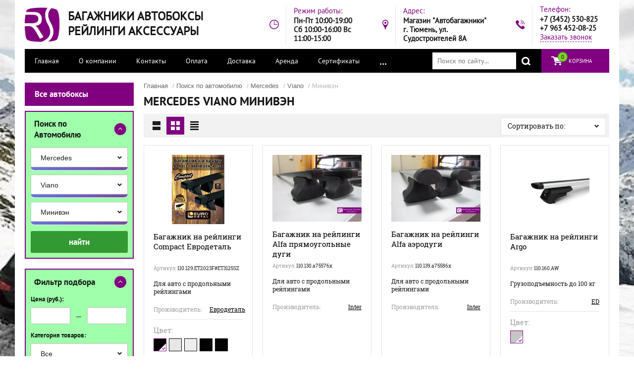

--- FILE ---
content_type: text/html; charset=utf-8
request_url: https://racksystem.ru/tovary/folder/mercedes-viano-miniven
body_size: 112803
content:

	<!doctype html><html lang="ru"  ><head><meta charset="utf-8"><meta name="robots" content="all" /><title>Багажники на крышу автобоксы, рейлинги Mercedes Viano Минивэн купить в Тюмени </title>
<!-- assets.top -->
<meta property="og:title" content="Багажники на крышу автобоксы, рейлинги Mercedes Viano Минивэн купить с доставкой +7 (345) 2 530-825">
<meta name="twitter:title" content="Багажники на крышу автобоксы, рейлинги Mercedes Viano Минивэн купить с доставкой +7 (345) 2 530-825">
<meta property="og:description" content="Багажники на крышу автобоксы, рейлинги Mercedes Viano Минивэн купить с доставкой +7 (345) 2 530-825">
<meta name="twitter:description" content="Багажники на крышу автобоксы, рейлинги Mercedes Viano Минивэн купить с доставкой +7 (345) 2 530-825">
<meta property="og:image" content="https://racksystem.ru/thumb/2/G1GH1H7qiKkNfDOVU4JaXg/350r350/d/Mercedes-Benz_2.jpg">
<meta name="twitter:image" content="https://racksystem.ru/thumb/2/G1GH1H7qiKkNfDOVU4JaXg/350r350/d/Mercedes-Benz_2.jpg">
<meta property="og:image:type" content="image/jpeg">
<meta property="og:image:width" content="350">
<meta property="og:image:height" content="350">
<meta property="og:type" content="website">
<meta property="og:url" content="https://racksystem.ru/tovary/folder/mercedes-viano-miniven">
<meta property="og:site_name" content="https://racksystem.ru/">
<meta property="fb:admins" content="https://www.facebook.com/groups/156166021574863">
<meta property="fb:pages" content="https://www.facebook.com/autobagazniki-2203821533237194">
<meta property="vk:app_id" content="https://vk.com/bagazhniki_v_tyumeni">
<meta name="twitter:card" content="summary">
<!-- /assets.top -->
<meta name="description" content="В нашем магазине в Тюмени можно купить для Mercedes Viano Минивэн багажные системы, автобоксы,  фаркопы и другие полезные автоаксессуары "><meta name="keywords" content="Минивэн "><meta name="SKYPE_TOOLBAR" content="SKYPE_TOOLBAR_PARSER_COMPATIBLE"><meta name="viewport" content="width=device-width, initial-scale=1.0, maximum-scale=1.0, user-scalable=no"><meta name="format-detection" content="telephone=no"><meta http-equiv="x-rim-auto-match" content="none"><meta name="cmsmagazine" content="8fe9a10363a46869fc38306d7b538c70" /><link rel="stylesheet" href="/g/css/styles_articles_tpl.css"><script src="/g/libs/jquery/1.10.2/jquery.min.js"></script><meta name='wmail-verification' content='a9492b222269411cd75e285ffbf56635' />
<meta name="yandex-verification" content="5b15424a22490d7f" />

            <!-- 46b9544ffa2e5e73c3c971fe2ede35a5 -->
            <script src='/shared/s3/js/lang/ru.js'></script>
            <script src='/shared/s3/js/common.min.js'></script>
        <link rel='stylesheet' type='text/css' href='/shared/s3/css/calendar.css' /><link rel='stylesheet' type='text/css' href='/shared/highslide-4.1.13/highslide.min.css'/>
<script type='text/javascript' src='/shared/highslide-4.1.13/highslide-full.packed.js'></script>
<script type='text/javascript'>
hs.graphicsDir = '/shared/highslide-4.1.13/graphics/';
hs.outlineType = null;
hs.showCredits = false;
hs.lang={cssDirection:'ltr',loadingText:'Загрузка...',loadingTitle:'Кликните чтобы отменить',focusTitle:'Нажмите чтобы перенести вперёд',fullExpandTitle:'Увеличить',fullExpandText:'Полноэкранный',previousText:'Предыдущий',previousTitle:'Назад (стрелка влево)',nextText:'Далее',nextTitle:'Далее (стрелка вправо)',moveTitle:'Передвинуть',moveText:'Передвинуть',closeText:'Закрыть',closeTitle:'Закрыть (Esc)',resizeTitle:'Восстановить размер',playText:'Слайд-шоу',playTitle:'Слайд-шоу (пробел)',pauseText:'Пауза',pauseTitle:'Приостановить слайд-шоу (пробел)',number:'Изображение %1/%2',restoreTitle:'Нажмите чтобы посмотреть картинку, используйте мышь для перетаскивания. Используйте клавиши вперёд и назад'};</script>
<link rel="icon" href="/favicon.svg" type="image/svg+xml">

<link rel='stylesheet' type='text/css' href='/t/images/__csspatch/1/patch.css'/>

<!--s3_require-->
<link rel="stylesheet" href="/g/basestyle/1.0.1/user/user.css" type="text/css"/>
<link rel="stylesheet" href="/g/basestyle/1.0.1/user/user.blue.css" type="text/css"/>
<script type="text/javascript" src="/g/basestyle/1.0.1/user/user.js" async></script>
<!--/s3_require-->

<!--s3_goal-->
<script src="/g/s3/goal/1.0.0/s3.goal.js"></script>
<script>new s3.Goal({map:{"38116":{"goal_id":"38116","object_id":"7463006","event":"submit","system":"metrika","label":"request","code":"anketa"},"38316":{"goal_id":"38316","object_id":"3259206","event":"submit","system":"metrika","label":"request","code":"anketa"},"47716":{"goal_id":"47716","object_id":"32355516","event":"submit","system":"metrika","label":"request","code":"anketa"}}, goals: [], ecommerce:[]});</script>
<!--/s3_goal-->
<script src="https://cdn.jsdelivr.net/npm/vanilla-lazyload@12.3.0/dist/lazyload.min.js"></script>			
		
		
		
			<link rel="stylesheet" type="text/css" href="/g/shop2v2/default/css/theme.less.css">		
			<script type="text/javascript" src="/g/printme.js"></script>
		<script type="text/javascript" src="/g/shop2v2/default/js/tpl.js"></script>
		<script type="text/javascript" src="/g/shop2v2/default/js/baron.min.js"></script>
		
			<script type="text/javascript" src="/g/shop2v2/default/js/shop2.2.js"></script>
		
	<script type="text/javascript">shop2.init({"productRefs": {"427464686":{"cvet":{"#a7a7a7":["515113486"],"#000000":["1188231100"]}},"900758206":{"cvet":{"#000000":["1034015006"],"#e7e7e7":["2860618313"],"#eeeeee":["2860921513"],"#020202":["2861692313"],"#040404":["2861879713"]},"cena_po_zaprosu":{"1":["1034015006","2860618313","2860921513","2861692313","2861879713"]}},"954259900":{"cvet":{"#c5c5c5":["1216467900"],"#000000":["1216906900"]}},"1027497909":{"cvet":{"#f0f0f0":["1225532909"],"#000000":["1225600109"]},"cena_po_zaprosu":{"1":["1225532909","1225600109"]}},"974812300":{"cvet":{"#c5c5c5":["1238448500"],"#000000":["1238789700"]}},"859716286":{"cvet":{"#ababab":["1533099886"],"#000000":["1533100086"]}},"859716486":{"cvet":{"#ababab":["1533100286"]}},"859716686":{"cvet":{"#ababab":["1533100486"],"#000000":["1533100686"]}},"1373563508":{"cvet":{"#c5c5c5":["1724836708"],"#000000":["1724836908"]}},"1415958505":{"cvet":{"#c5c5c5":["1823738305"]}},"1415987705":{"cvet":{"#eaeaea":["1823774505"],"#dfdfdf":["2863834713"]},"cena_po_zaprosu":{"1":["1823774505","2863834713"]}},"900757206":{"cena_po_zaprosu":{"1":["1034014006"]}},"900758006":{"cena_po_zaprosu":{"1":["1034014806"]}}},"apiHash": {"getPromoProducts":"b4ca8cd4bc07e17c7b3736042f281503","getSearchMatches":"62b6e745813e36c82174a33caff6a383","getFolderCustomFields":"1b168a556d4e2f24a75fb1c181887984","getProductListItem":"0d613e125890aad6bd4ac7ddd4c6b6b2","cartAddItem":"a2d2bb9aa2c9f1443a7d14e5e4b42d0d","cartRemoveItem":"61aaafe394a8ce5f5172f77b4186119b","cartUpdate":"02b8d40945cdf736ff706dc26fff9454","cartRemoveCoupon":"898d4f4560b7c094ad59151a8e707fa6","cartAddCoupon":"5e8240cb4bc3f8caf95659366e2ff10c","deliveryCalc":"3f578d586efbc6c58eb9268f35137384","printOrder":"641e037f32ed0d1f520576d5838b74ce","cancelOrder":"a747d5992cc7725e05f4f5610e33743b","cancelOrderNotify":"02d6ea20f0d8adfbd756b0200520cc13","repeatOrder":"c6d8286cb032723d05bf8a18a591e14b","paymentMethods":"4d035910e12b40e75a357b9dc61475f0","compare":"95ab8c1ed409e63e1759ccb09b5da73e"},"hash": null,"verId": 176019,"mode": "folder","step": "","uri": "/tovary","IMAGES_DIR": "/d/","my": {"show_sections":true,"buy_alias":"\u0412 \u043a\u043e\u0440\u0437\u0438\u043d\u0443","lazy_load_subpages":false,"min_count_in_select":6},"shop2_cart_order_payments": 5,"cf_margin_price_enabled": 0,"maps_yandex_key":"","maps_google_key":""});shop2.filter._pre_params = "&s[folder_id]=2592486";</script>
<style type="text/css">.product-item-thumb {width: 180px;}.product-item-thumb .product-image, .product-item-simple .product-image {height: 119px;width: 180px;}.product-item-thumb .product-amount .amount-title {width: 84px;}.product-item-thumb .product-price {width: 130px;}.shop2-product .product-side-l {width: 400px;}.shop2-product .product-image {height: 300px;width: 400px;}.shop2-product .product-thumbnails li {width: 123px;height: 123px;}</style>
<link rel="stylesheet" href="/t/v2186/images/theme0/theme.scss.css"><link rel="stylesheet" href="/t/v2186/images/css/changes.scss.css"><link rel="stylesheet" href="/g/templates/shop2/2.95.2/css/jquery.formstyler.css"><link rel="stylesheet" href="/t/v2186/images/css/site.addons.scss.css"><!--[if lt IE 10]><script src="/g/libs/ie9-svg-gradient/0.0.1/ie9-svg-gradient.min.js"></script><script src="/g/libs/jquery-placeholder/2.0.7/jquery.placeholder.min.js"></script><script src="/g/libs/jquery-textshadow/0.0.1/jquery.textshadow.min.js"></script><script src="/g/s3/misc/ie/0.0.1/ie.js"></script><![endif]--><!--[if lt IE 9]><script src="/g/libs/html5shiv/html5.js"></script><![endif]--><script type="text/javascript">(window.Image ? (new Image()) : document.createElement('img')).src = location.protocol + '//vk.com/rtrg?r=vmsZzuJ4x8swoutw03qkCzLNs5QmpE87HP2e5V25/Wz0VzwmxBoRuPdvrxvuvgHxkerawl9QTm0jaT*Lp*Awuy2tzVA0mo*1ejQBpLkAPAKsBM8bXKRpjYjut*RzMkno2bhJKcoi4a0Cw5kBSKB0HtsiK8GMra4LUkqSTkuuKyY-&pixel_id=1000040727';</script>
<script>
    jQuery(document).ready(function($) {
        var lazyLoadInstance = new LazyLoad({
            elements_selector: ".lazy"
        });
    });
</script>
<link rel="stylesheet" href="/t/images/css/styles_seo.css"></head><body class="inner folder">
	<script>
  (function(i,s,o,g,r,a,m){i['GoogleAnalyticsObject']=r;i[r]=i[r]||function(){
  (i[r].q=i[r].q||[]).push(arguments)},i[r].l=1*new Date();a=s.createElement(o),
  m=s.getElementsByTagName(o)[0];a.async=1;a.src=g;m.parentNode.insertBefore(a,m)
  })(window,document,'script','https://www.google-analytics.com/analytics.js','ga');

  ga('create', 'UA-97187973-1', 'auto');
  ga('send', 'pageview');

</script>

	<!-- Google Tag Manager -->
<noscript><iframe src="//www.googletagmanager.com/ns.html?id=GTM-PGWCKX"
height="0" width="0" style="display:none;visibility:hidden"></iframe></noscript>
<script>(function(w,d,s,l,i){w[l]=w[l]||[];w[l].push({'gtm.start':
new Date().getTime(),event:'gtm.js'});var f=d.getElementsByTagName(s)[0],
j=d.createElement(s),dl=l!='dataLayer'?'&l='+l:'';j.async=true;j.src=
'//www.googletagmanager.com/gtm.js?id='+i+dl;f.parentNode.insertBefore(j,f);
})(window,document,'script','dataLayer','GTM-PGWCKX');</script>
<!-- End Google Tag Manager -->
<style>
	.search_adw { display: none;}
	.mobile .search_adw { display: block;}
</style>
	<div class="site-background" style="background: url(/thumb/2/hA-ot4m5gRHbMt5rXOiCTg/r/d/thule_dynamic_roof_box_11726732653.jpg) center center no-repeat; background-size: cover;"></div><div class="overlay"></div><div class="site-wrapper"><header role="banner" class="site-header"><div class="header-top-panel"><div class="header-top-panel-inner"><div class="left-side-top"><div class="menu-ico"></div><nav class="menu-top-wrap top-burger"><div class="menu-close">Навигация</div><ul class="menu-top"><li ><a href="https://racksystem.ru/" >Главная</a></li><li ><a href="/o-kompanii" >О компании</a></li><li ><a href="/address_thule_tyumen_magazin_bagazhniki" >Контакты</a></li><li ><a href="/oplata" >Оплата</a></li><li ><a href="/dostavka" >Доставка</a></li><li ><a href="/arenda-oborudovaniya" >Аренда</a></li><li ><a href="/sertifikaty-produkcii" >Сертификаты</a></li><li ><a href="http://racksystem.ru/tovary/folder/katalog-avtomobiley" >Поиск по авто</a></li><li ><a href="/ustanovka" >Установка</a></li></ul></nav><div class="block-mail-top"><a href="mailto:Thule72@mail.ru">Thule72@mail.ru</a></div><div class="block-phones-top"><div class="number"><a href="tel:+7 (3452) 530-825">+7 (3452) 530-825</a></div></div><div class="block-link-top"><a href="https://racksystem.ru/mailus" class="link-top">Обратный звонок</a></div></div><div class="right-side-top"><div class="shop2-block login-form">
	<div class="block-title">
		<strong>Личный кабинет</strong>
		<span>&nbsp;</span>
	</div>
	<div class="block-body">
		<div class="close-login">Личный кабинет</div>
					<form method="post" action="/users">
				<input type="hidden" name="mode" value="login" />
				<div class="row">
					<label class="field text">
						<input type="text" name="login" id="login" tabindex="1" value="" />
						<span class="login-title" for="login">Логин:</span>
					</label>
				</div>
				<div class="row">
					<button type="submit" class="signin-btn" tabindex="3">Войти</button>
					<label class="field password">
						<input type="password" name="password" id="password" tabindex="2" value="" />
						<span class="password-title" for="password">Пароль:</span>
					</label>
				</div>
			<re-captcha data-captcha="recaptcha"
     data-name="captcha"
     data-sitekey="6LcYvrMcAAAAAKyGWWuW4bP1De41Cn7t3mIjHyNN"
     data-lang="ru"
     data-rsize="invisible"
     data-type="image"
     data-theme="light"></re-captcha></form>
			<div class="clear-container"></div>
			<p>
				<a href="/users/register" class="register">Регистрация</a>
				<a href="/users/forgot_password">Забыли пароль?</a>
			</p>
			</div>
</div><div class="soc-ico-wrap"><a href="https://vk.com/bagazhniki_v_tyumeni" target="blank"><img src="/d/soc_ico-04.png" alt="Vkontakte" /></a><a href="https://ok.ru/group/53548021383307" target="blank"><img src="/d/soc_ico-03.png" alt="Odnoklassniki" /></a></div></div></div></div><div class="header-bottom-block"><div class="site-name-wrap"><a class="logo" href="http://racksystem.ru"><img src="/d/logo_rs_800080.jpg" width="70" height="" alt="БАГАЖНИКИ АВТОБОКСЫ РЕЙЛИНГИ АКСЕССУАРЫ"></a><div class="name-besc-wrapp"><a class="comapany-name" href="http://racksystem.ru"  title="На главную страницу">БАГАЖНИКИ АВТОБОКСЫ РЕЙЛИНГИ АКСЕССУАРЫ</a><div class="site-descriptor site-name-desc"></div></div></div><div class="contacts-top-wrapper"><div class="work-top"><div class="work-title">Режим работы:</div><div class="work-body work">Пн-Пт 10:00-19:00 Сб 10:00-16:00     Вс 11:00-15:00</div></div><div class="addres-top"><div class="addres-title">Адрес:</div><div class="addres-body">Магазин &quot;Автобагажники&quot; г. Тюмень, ул. Судостроителей 8А</div></div><div class="site-phones"><div class="phones-title">Телефон:</div><div class="phone-block"><div class="number"><a href="tel:+7 (3452) 530-825">+7 (3452) 530-825</a>  </div><div class="number"><a href="tel:+7 963 452-08-25">+7 963 452-08-25</a>  </div></div><a href="https://racksystem.ru/mailus" class="link-top">Заказать звонок</a></div></div></div><nav class="menu-top-wrap top-n"><div class="title-cat">Каталог товаров</div><div class="menu-close">Навигация</div><ul class="menu-top"><li ><a href="https://racksystem.ru/" >Главная</a></li><li ><a href="/o-kompanii" >О компании</a></li><li ><a href="/address_thule_tyumen_magazin_bagazhniki" >Контакты</a></li><li ><a href="/oplata" >Оплата</a></li><li ><a href="/dostavka" >Доставка</a></li><li ><a href="/arenda-oborudovaniya" >Аренда</a></li><li ><a href="/sertifikaty-produkcii" >Сертификаты</a></li><li ><a href="http://racksystem.ru/tovary/folder/katalog-avtomobiley" >Поиск по авто</a></li><li ><a href="/ustanovka" >Установка</a></li></ul>
	<form action='/search' method="get" class="gr-search__form ">
		<input class="gr-search__text" placeholder="Поиск по сайту..." type="text" name="search" value=""/>
				<input type="submit" class="gr-search__button" value="Найти" />
	<re-captcha data-captcha="recaptcha"
     data-name="captcha"
     data-sitekey="6LcYvrMcAAAAAKyGWWuW4bP1De41Cn7t3mIjHyNN"
     data-lang="ru"
     data-rsize="invisible"
     data-type="image"
     data-theme="light"></re-captcha></form>

<a href="/tovary/cart" class="cart-top-wrap"><div id="shop2-cart-preview">
	Корзина
	<div class="cart-total">0</div>	
</div><!-- Cart Preview --></a></nav><div class="header-bottom-panel"><div class="folders-title opened">Каталог товаров</div><div class="search-wrapper"><div class="search-close">Поиск</div><form class="search-form" action="/search" method="get"><input type="text" class="search-text" name="search" onblur="this.value=this.value==''?'Что ищете?':this.value" onfocus="this.value=this.value=='Что ищете?'?'':this.value;" value="Что ищете?" /><input class="search-button" type="submit" value="" /><re-captcha data-captcha="recaptcha"
     data-name="captcha"
     data-sitekey="6LcYvrMcAAAAAKyGWWuW4bP1De41Cn7t3mIjHyNN"
     data-lang="ru"
     data-rsize="invisible"
     data-type="image"
     data-theme="light"></re-captcha></form></div></div></header> <!-- .site-header --><div class="site-container"><aside role="complementary" class="site-sidebar left"><a href="https://racksystem.ru/avtoboksy" class="link_cl" >Все автобоксы</a><div class="search-wr"><div class="search-btn-wr opend"><div class="search-btn">Подбор багажника</div><span></span></div><div class="search fft opend"><form class="search-container fft ggg" method="get" name="shop2_search" action="/tovary/search" enctype="multipart/form-data" >

	<input type="hidden" name="s[show_subfolder_products]" value="1" />
	<input type="hidden" name="sort_by" value=""/>
	<input type="hidden" name="s[folder_id]" value=""/>
	
	<div class="advanced-search-details" id="advanced-search">
		<div class="advanced-title-bl">Поиск по Автомобилю</div>
		<div class="advanced-wr-title">
			<div class="advanced-inset-title">Поиск по Автомобилю</div><span class="close-btn-search"></span>
		</div>
		<div class="row-wrap">
			<div class="row">
			  <span class="row-title"></span>
			  <div class="select-container">
				  <ins></ins>
				  <select id="marka" class="folder_id" data-placeholder="Марка автомобиля">
					  <option value=""></option>
					  						  					  						  					  						  					  						  					  						  					  						  					  						  					  						  					  						  					  						  					  						  					  						  						  							  					  						  					  						  					  						  					  						  					  						  					  						  					  						  					  						  					  						  					  						  					  						  					  						  					  						  					  						  					  						  					  						  					  						  					  						  					  						  					  						  					  						  					  						  					  						  					  						  					  						  					  						  					  						  					  						  					  						  					  						  					  						  					  						  					  						  					  						  					  						  					  						  					  						  					  						  					  						  					  						  					  						  					  						  					  						  					  						  					  						  					  						  					  						  					  						  					  						  					  						  					  						  					  						  					  						  					  						  					  						  					  						  					  						  					  						  					  						  					  						  					  						  					  						  					  						  					  						  					  						  					  						  					  						  					  						  					  						  					  						  					  						  					  						  					  						  					  						  					  						  					  						  					  						  					  						  					  						  					  						  					  						  					  						  					  						  					  						  					  						  					  						  					  						  					  						  					  						  					  						  					  						  					  						  					  						  					  						  					  						  					  						  					  						  					  						  					  						  					  						  					  						  					  						  					  						  					  						  					  						  					  						  					  						  					  						  					  						  					  						  					  						  					  						  					  						  					  						  					  						  					  						  					  						  					  						  					  						  					  						  					  						  					  						  					  						  					  						  					  						  					  						  					  						  					  						  					  						  					  						  					  						  					  						  					  						  					  						  					  						  					  						  					  						  					  						  					  						  					  						  					  						  					  						  					  						  					  						  					  						  					  						  					  						  					  						  					  						  					  						  					  						  					  						  					  						  					  						  					  						  					  						  					  						  					  						  					  						  					  						  					  						  					  						  					  						  					  						  					  						  					  						  					  						  					  						  					  						  					  						  					  						  					  						  					  						  					  						  					  						  					  						  					  						  					  						  					  						  					  						  					  						  					  						  					  						  					  						  					  						  					  						  					  						  					  						  					  						  					  						  					  						  					  						  					  						  					  						  					  						  					  						  					  						  					  						  					  						  					  						  					  						  					  						  					  						  					  						  					  						  					  						  					  						  					  						  					  						  					  						  					  						  					  						  					  						  					  						  					  						  					  						  					  						  					  						  					  						  					  						  					  						  					  						  					  						  					  						  					  						  					  						  					  						  					  						  					  						  					  						  					  						  					  						  					  						  					  						  					  						  					  						  					  						  					  						  					  						  					  						  					  						  					  						  					  						  					  						  					  						  					  						  					  						  					  						  					  						  					  						  					  						  					  						  					  						  					  						  					  						  					  						  					  						  					  						  					  						  					  						  					  						  					  						  					  						  					  						  					  						  					  						  					  						  					  						  					  						  					  						  					  						  					  						  					  						  					  						  					  						  					  						  					  						  					  						  					  						  					  						  					  						  					  						  					  						  					  						  					  						  					  						  					  						  					  						  					  						  					  						  					  						  					  						  					  						  					  						  					  						  					  						  					  						  					  						  					  						  					  						  					  						  					  						  					  						  					  						  					  						  					  						  					  						  					  						  					  						  					  						  					  						  					  						  					  						  					  						  					  						  					  						  					  						  					  						  					  						  					  						  					  						  					  						  					  						  					  						  					  						  					  						  					  						  					  						  					  						  					  						  					  						  					  						  					  						  					  						  					  						  					  						  					  						  					  						  					  						  					  						  					  						  					  						  					  						  					  						  					  						  					  						  					  						  					  						  					  						  					  						  					  						  					  						  					  						  					  						  					  						  					  						  					  						  					  						  					  						  					  						  					  						  					  						  					  						  					  						  					  						  					  						  					  						  					  						  					  						  					  						  					  						  					  						  					  						  					  						  					  						  					  						  					  						  					  						  					  						  					  						  					  						  					  						  					  						  					  						  					  						  					  						  					  						  					  						  					  						  					  						  					  						  					  						  					  						  					  						  					  						  					  						  					  						  					  						  					  						  					  						  					  						  					  						  					  						  					  						  					  						  					  						  					  						  					  						  					  						  					  						  					  						  					  						  					  						  					  						  					  						  					  						  					  						  					  						  					  						  					  						  					  						  					  						  					  						  					  						  					  						  					  						  					  						  					  						  					  						  					  						  					  						  					  						  					  						  					  						  					  						  					  						  					  						  					  						  					  						  					  						  					  						  					  						  					  						  					  						  					  						  					  						  					  						  					  						  					  						  					  						  					  						  					  						  					  						  					  						  					  						  					  						  					  						  					  						  					  						  					  						  					  						  					  						  					  						  					  						  					  						  					  						  					  						  					  						  					  						  					  						  					  						  					  						  					  						  					  						  					  						  					  						  					  						  					  						  					  						  					  						  					  						  					  						  					  						  					  						  					  						  					  						  					  						  					  						  					  						  					  						  					  						  					  						  					  						  					  						  					  						  					  						  					  						  					  						  					  						  					  						  					  						  					  						  					  						  					  						  					  						  					  						  					  						  					  						  					  						  					  						  					  						  					  						  					  						  					  						  					  						  					  						  					  						  					  						  					  						  					  						  					  						  					  						  					  						  					  						  					  						  					  						  					  						  					  						  					  						  					  						  					  						  					  						  					  						  					  						  					  						  					  						  					  						  					  						  					  						  					  						  					  						  					  						  					  						  					  						  					  						  					  						  					  						  					  						  					  						  					  						  					  						  					  						  					  						  					  						  					  						  					  						  					  						  					  						  					  						  					  						  					  						  					  						  					  						  					  						  					  						  					  						  					  						  					  						  					  						  					  						  					  						  					  						  					  						  					  						  					  						  					  						  					  						  					  						  					  						  					  						  					  						  					  						  					  						  					  						  					  						  					  						  					  						  					  						  					  						  					  						  					  						  					  						  					  						  					  						  					  						  					  						  					  						  					  						  					  						  					  						  					  						  					  						  					  						  					  						  					  						  					  						  					  						  					  						  					  						  					  						  					  						  					  						  					  						  					  						  					  						  					  						  					  						  					  						  					  						  					  						  					  						  					  						  					  						  					  						  					  						  					  						  					  						  					  						  					  						  					  						  					  						  					  						  					  						  					  						  					  						  					  						  					  						  					  						  					  						  					  						  					  						  					  						  					  						  					  						  					  						  					  						  					  						  					  						  					  						  					  						  					  						  					  						  					  						  					  						  					  						  					  						  					  						  					  						  					  						  					  						  					  						  					  						  					  						  					  						  					  						  					  						  					  						  					  						  					  						  					  						  					  						  					  						  					  						  					  						  					  						  					  						  					  						  					  						  					  						  					  						  					  						  					  						  					  						  					  						  					  						  					  						  					  						  					  						  					  						  					  						  					  						  					  						  					  						  					  						  					  						  					  						  					  						  					  						  					  						  					  						  					  						  					  						  					  						  					  						  					  						  					  						  					  						  					  						  					  						  					  						  					  						  					  						  					  						  					  						  					  						  					  						  					  						  					  						  					  						  					  						  					  						  					  						  					  						  					  						  					  						  					  						  					  						  					  						  					  						  					  						  					  						  					  						  					  						  					  						  					  						  					  						  					  						  					  						  					  						  					  						  					  						  					  						  					  						  					  						  					  						  					  						  					  						  					  						  					  						  					  						  					  						  					  						  					  						  					  						  					  						  					  						  					  						  					  						  					  						  					  						  					  						  					  						  					  						  					  						  					  						  					  						  					  						  					  						  					  						  					  						  					  						  					  						  					  						  					  						  					  						  					  						  					  						  					  						  					  						  					  						  					  						  					  						  					  						  					  						  					  						  					  						  					  						  					  						  					  						  					  						  					  						  					  						  					  						  					  						  					  						  					  						  					  						  					  						  					  						  					  						  					  						  					  						  					  						  					  						  					  						  					  						  					  						  					  						  					  						  					  						  					  						  					  						  					  						  					  						  					  						  					  						  					  						  					  						  					  						  					  						  					  						  					  						  					  						  					  						  					  						  					  						  					  						  					  						  					  						  					  						  					  						  					  						  					  						  					  						  					  						  					  						  					  						  					  						  					  						  					  						  					  						  					  						  					  						  					  						  					  						  					  						  					  						  					  						  					  						  					  						  					  						  					  						  					  						  					  						  					  						  					  						  					  						  					  						  					  						  					  						  					  						  					  						  					  						  					  						  					  						  					  						  					  						  					  						  					  						  					  						  					  						  					  						  					  						  					  						  					  						  					  						  					  						  					  						  					  						  					  						  					  						  					  						  					  						  					  						  					  						  					  						  					  						  					  						  					  						  					  						  					  						  					  						  					  						  					  						  					  						  					  						  					  						  					  						  					  						  					  						  					  						  					  						  					  						  					  						  					  						  					  						  					  						  					  						  					  						  					  						  					  						  					  						  					  						  					  						  					  						  					  						  					  						  					  						  					  						  					  						  					  						  					  						  					  						  					  						  					  						  					  						  					  						  					  						  					  						  					  						  					  						  					  						  					  						  					  						  					  						  					  						  					  						  					  						  					  						  					  						  					  						  					  						  					  						  					  						  					  						  					  						  					  						  					  						  					  						  					  						  					  						  					  						  					  						  					  						  					  						  					  						  					  						  					  						  					  						  					  						  					  						  					  						  					  						  					  						  					  						  					  						  					  						  					  						  					  						  					  						  					  						  					  						  					  						  					  						  					  						  					  						  					  						  					  						  					  						  					  						  					  						  					  						  					  						  					  						  					  						  					  						  					  						  					  						  					  						  					  						  					  						  					  						  					  						  					  						  					  						  					  						  					  						  					  						  					  						  					  						  					  						  					  						  					  						  					  						  					  						  					  						  					  						  					  						  					  						  					  						  					  						  					  						  					  						  					  						  					  						  					  						  					  						  					  						  					  						  					  						  					  						  					  						  					  						  					  						  					  						  					  						  					  						  					  						  					  						  					  						  					  						  					  						  					  						  					  						  					  						  					  						  					  						  					  						  					  						  					  						  					  						  					  						  					  						  					  						  					  						  					  						  					  						  					  						  					  						  					  						  					  						  					  						  					  						  					  						  					  						  					  						  					  						  					  						  					  						  					  						  					  						  					  						  					  						  					  						  					  						  					  						  					  						  					  						  					  						  					  						  					  						  					  						  					  						  					  						  					  						  					  						  					  						  					  						  					  						  					  						  					  						  					  						  					  						  					  						  					  						  					  						  					  						  					  						  					  						  					  						  					  						  					  						  					  						  					  						  					  						  					  						  					  						  					  						  					  						  					  						  					  						  					  						  					  						  					  						  					  						  					  						  					  						  					  						  					  						  					  						  					  						  					  						  					  						  					  						  					  						  					  						  					  						  					  						  					  						  					  						  					  						  					  						  					  						  					  						  					  						  					  						  					  						  					  						  					  						  					  						  					  						  					  						  					  						  					  						  					  						  					  						  					  						  					  						  					  						  					  						  					  						  					  						  					  						  					  						  					  						  					  						  					  						  					  						  					  						  					  						  					  						  					  						  					  						  					  						  					  						  					  						  					  						  					  						  					  						  					  						  					  						  					  						  					  						  					  						  					  						  					  						  					  						  					  						  					  						  					  						  					  						  					  						  					  						  					  						  					  						  					  						  					  						  					  						  					  						  					  						  					  						  					  						  					  						  					  						  					  						  					  						  					  						  					  						  					  						  					  						  					  						  					  						  					  						  					  						  					  						  					  						  					  						  					  						  					  						  					  						  					  						  					  						  					  						  					  						  					  						  					  						  					  						  					  						  					  						  					  						  					  						  					  						  					  						  					  						  					  						  					  						  					  						  					  						  					  						  					  						  					  						  					  						  					  						  					  						  					  						  					  						  					  						  					  						  					  						  					  						  					  						  					  						  					  						  					  						  					  						  					  						  					  						  					  						  					  						  					  						  					  						  					  						  					  						  					  						  					  						  					  						  					  						  					  						  					  						  					  						  					  						  					  						  					  						  					  						  					  						  					  						  					  						  					  						  					  						  					  						  					  						  					  						  					  						  					  						  					  						  					  						  					  						  					  						  					  						  					  						  					  						  					  						  					  						  					  						  					  						  					  						  					  						  					  						  					  						  					  						  					  						  					  						  					  						  					  						  					  						  					  						  					  						  					  						  					  						  					  						  					  						  					  						  					  						  					  						  					  						  					  						  					  						  					  						  					  						  					  						  					  						  					  						  					  						  					  						  					  						  					  						  					  						  					  						  					  						  					  						  					  						  					  						  					  						  					  						  					  						  					  						  					  						  					  						  					  						  					  						  					  						  					  						  					  						  					  						  					  						  					  						  					  						  					  						  					  						  					  						  					  						  					  						  					  						  					  						  					  						  					  						  					  						  					  						  					  						  					  						  					  						  					  						  					  						  					  						  					  						  					  						  					  						  					  						  					  						  					  						  					  						  					  						  					  						  					  						  					  						  					  						  					  						  					  						  					  						  					  						  					  						  					  						  					  						  					  						  					  						  					  						  					  						  					  						  					  						  					  						  					  						  					  						  					  						  					  						  					  						  					  						  					  						  					  						  					  						  					  						  					  						  					  						  					  						  					  						  					  						  					  						  					  						  					  						  					  						  					  						  					  						  					  						  					  						  					  						  					  						  					  						  					  						  					  						  					  						  					  						  					  						  					  						  					  						  					  						  					  						  					  						  					  						  					  						  					  						  					  						  					  						  					  						  					  						  					  						  					  						  					  						  					  						  					  						  					  						  					  						  					  						  					  						  					  						  					  						  					  						  					  						  					  						  					  						  					  						  					  						  					  						  					  						  					  						  					  						  					  						  					  						  					  						  					  						  					  						  					  						  					  						  					  						  					  						  					  						  					  						  					  						  					  						  					  						  					  						  					  					  					  					  					  					  					  					  					  					  					  					  					  					  					  					  					  					  					  					  					  					  					  					  					  					  					  					  	<option value="381728006" >Audi</option>
					  					  					  					  					  					  					  					  					  					  					  					  					  					  					  					  					  					  					  					  					  					  					  					  					  					  					  					  					  					  					  					  					  					  					  					  					  					  					  					  					  					  					  					  					  					  					  					  					  					  					  					  					  					  					  					  					  					  					  					  					  					  					  					  					  					  	<option value="112240508" >Baic</option>
					  					  					  					  					  					  					  					  	<option value="381731806" >BMW</option>
					  					  					  					  					  					  					  					  					  					  					  					  					  					  					  					  					  					  					  					  					  					  					  					  					  					  					  					  					  					  					  					  					  					  					  					  					  					  					  					  					  					  					  					  					  					  					  					  					  					  					  					  					  					  					  					  					  					  					  					  					  					  					  					  					  					  					  					  					  					  					  					  	<option value="381738606" >BYD</option>
					  					  					  					  					  					  					  					  	<option value="381739206" >Cadillac</option>
					  					  					  					  					  					  					  					  					  					  	<option value="236131705" >Changan</option>
					  					  					  					  					  					  					  					  					  					  					  					  					  					  					  					  					  					  					  					  					  					  					  					  					  					  					  					  					  					  					  					  					  					  					  					  					  					  					  					  					  					  					  					  	<option value="381740006" >Chery</option>
					  					  					  					  					  					  					  					  					  					  					  					  					  					  					  					  					  					  					  					  					  					  					  					  					  					  					  					  					  					  					  					  					  					  					  					  					  					  	<option value="381742206" >Chevrolet</option>
					  					  					  					  					  					  					  					  					  					  					  					  					  					  					  					  					  					  					  					  					  					  					  					  					  					  					  					  					  					  					  					  					  					  					  					  					  					  					  					  					  					  					  					  					  					  					  					  					  					  					  					  					  					  					  					  					  					  					  					  					  					  					  					  					  					  					  					  					  					  					  					  					  					  					  					  					  					  					  					  	<option value="381750006" >Citroen</option>
					  					  					  					  					  					  					  					  					  					  					  					  					  					  					  					  					  					  					  					  					  					  					  					  					  					  					  					  					  					  					  					  					  					  					  					  					  					  					  					  					  					  					  					  					  					  					  					  					  					  					  					  					  					  					  					  					  					  					  					  	<option value="381755206" >Daewoo</option>
					  					  					  					  					  					  					  					  					  					  					  					  					  					  					  					  					  					  	<option value="381756806" >Datsun</option>
					  					  					  					  					  					  					  					  					  					  					  					  	<option value="381757806" >Dodge</option>
					  					  					  					  					  					  					  					  					  					  					  					  					  					  					  					  					  					  	<option value="112531308" >DongFeng</option>
					  					  					  					  					  					  					  					  	<option value="73675304" >Exeed</option>
					  					  					  					  					  					  					  					  					  					  					  					  					  					  					  					  	<option value="8244886" >FAW</option>
					  					  					  					  					  					  					  					  					  					  					  					  					  					  					  					  					  					  	<option value="381759006" >Fiat</option>
					  					  					  					  					  					  					  					  					  					  					  					  					  					  					  					  					  					  					  					  					  					  					  					  	<option value="381760206" >Ford</option>
					  					  					  					  					  					  					  					  					  					  					  					  					  					  					  					  					  					  					  					  					  					  					  					  					  					  					  					  					  					  					  					  					  					  					  					  					  					  					  					  					  					  					  					  					  					  					  					  					  					  					  					  					  					  					  					  					  					  					  					  					  					  					  					  					  					  					  					  					  					  					  					  					  					  					  					  					  					  					  					  					  					  					  					  					  					  					  					  					  					  					  					  					  					  					  					  					  					  					  					  					  					  					  					  					  					  					  					  					  					  					  					  					  					  					  					  					  					  					  					  					  					  	<option value="185999309" >GAC</option>
					  					  					  					  					  					  					  					  					  					  					  					  	<option value="381770606" >Geely</option>
					  					  					  					  					  					  					  					  					  					  					  					  					  					  					  					  					  					  					  					  					  					  					  					  					  					  					  					  					  					  					  					  					  					  					  					  					  					  					  					  					  					  					  					  					  					  					  					  					  					  					  					  					  					  					  					  					  					  	<option value="381773006" >Great Wall</option>
					  					  					  					  					  					  					  					  					  					  					  					  					  					  					  					  					  					  					  					  					  					  					  					  					  					  	<option value="381775006" >Haval</option>
					  					  					  					  					  					  					  					  					  					  					  					  					  					  					  					  					  					  					  					  					  					  					  					  					  					  					  					  					  					  					  					  					  					  					  					  					  					  	<option value="381776406" >Honda</option>
					  					  					  					  					  					  					  					  					  					  					  					  					  					  					  					  					  					  					  					  					  					  					  					  					  					  					  					  					  					  					  					  					  					  					  					  					  					  					  					  					  					  					  					  					  					  					  					  					  					  					  					  					  					  					  					  					  					  					  					  					  					  					  					  					  					  					  					  					  					  					  					  					  					  					  					  					  					  					  					  	<option value="381780206" >Hyundai</option>
					  					  					  					  					  					  					  					  					  					  					  					  					  					  					  					  					  					  					  					  					  					  					  					  					  					  					  					  					  					  					  					  					  					  					  					  					  					  					  					  					  					  					  					  					  					  					  					  					  					  					  					  					  					  					  					  					  					  					  					  					  					  					  					  					  					  					  					  					  					  					  					  					  					  					  					  					  					  					  					  					  					  					  					  					  					  					  					  					  					  					  					  					  					  					  					  					  					  					  					  					  					  					  					  					  					  					  					  					  					  					  					  					  					  					  					  					  					  					  					  					  					  					  					  					  					  					  					  					  					  	<option value="381790206" >Infiniti</option>
					  					  					  					  					  					  					  					  					  					  					  					  					  					  					  					  					  					  					  					  					  					  					  					  	<option value="2586686" >Isuzu</option>
					  					  					  					  					  					  					  					  					  					  					  					  					  					  	<option value="381792006" >Iran Khodro</option>
					  					  					  					  					  					  					  					  	<option value="2534686" >Iveco</option>
					  					  					  					  					  					  					  					  					  					  					  					  	<option value="186001709" >Jaecoo</option>
					  					  					  					  					  					  					  					  					  					  					  					  	<option value="381792606" >Jeep</option>
					  					  					  					  					  					  					  					  					  					  					  					  					  					  					  					  					  					  					  					  					  					  					  					  					  					  					  					  					  					  	<option value="112533108" >Jetour</option>
					  					  					  					  					  					  					  					  					  					  					  					  					  					  					  					  					  					  					  					  	<option value="183126709" >Jetta</option>
					  					  					  					  					  					  					  					  					  					  					  					  	<option value="381795006" >Kia</option>
					  					  					  					  					  					  					  					  					  					  					  					  					  					  					  					  					  					  					  					  					  					  					  					  					  					  					  					  					  					  					  					  					  					  					  					  					  					  					  					  					  					  					  					  					  					  					  					  					  					  					  					  					  					  					  					  					  					  					  					  					  					  					  					  					  					  					  					  					  					  					  					  					  					  					  					  					  					  					  					  					  					  					  					  					  					  					  					  					  					  					  					  					  					  					  					  					  					  					  					  					  					  					  					  					  					  					  					  					  					  					  					  					  					  					  					  					  					  					  					  					  					  					  					  					  					  					  					  					  					  					  					  	<option value="381803206" >Lada</option>
					  					  					  					  					  					  					  					  					  					  					  					  					  					  					  					  					  					  					  					  					  					  					  					  					  					  					  					  					  					  					  					  					  					  					  					  					  					  					  					  					  					  					  					  					  					  					  					  					  					  					  					  					  					  					  					  					  					  					  					  					  					  					  					  					  					  					  					  	<option value="381808206" >Land Rover</option>
					  					  					  					  					  					  					  					  					  					  					  					  					  					  					  					  					  					  					  					  					  					  					  					  					  					  					  					  					  					  					  					  					  					  					  					  					  					  	<option value="381811006" >Lexus</option>
					  					  					  					  					  					  					  					  					  					  					  					  					  					  					  					  					  					  					  					  					  					  					  					  					  					  					  					  					  					  	<option value="381813806" >Lifan</option>
					  					  					  					  					  					  					  					  					  					  					  					  					  					  					  					  					  					  					  					  					  					  					  					  					  					  					  					  					  					  					  					  					  					  					  					  					  					  	<option value="381816806" >Mazda</option>
					  					  					  					  					  					  					  					  					  					  					  					  					  					  					  					  					  					  					  					  					  					  					  					  					  					  					  					  					  					  					  					  					  					  					  					  					  					  					  					  					  					  					  					  					  					  					  					  					  					  					  					  					  					  					  					  					  					  					  					  					  					  					  					  	<option value="381822606"  selected="selected">Mercedes</option>
					  					  					  					  					  					  					  					  					  					  					  					  					  					  					  					  					  					  					  					  					  					  					  					  					  					  					  					  					  					  					  					  					  					  					  					  					  					  					  					  					  					  					  					  					  					  					  					  					  					  					  					  					  					  					  					  					  					  					  					  					  					  					  					  					  					  					  					  					  					  					  					  					  					  					  					  					  					  					  					  					  					  					  					  					  					  					  					  					  					  					  					  					  					  					  					  					  					  					  					  					  					  					  					  					  					  					  					  					  					  	<option value="381829006" >Mini</option>
					  					  					  					  					  					  					  					  	<option value="381829606" >Mitsubishi</option>
					  					  					  					  					  					  					  					  					  					  					  					  					  					  					  					  					  					  					  					  					  					  					  					  					  					  					  					  					  					  					  					  					  					  					  					  					  					  					  					  					  					  					  					  					  					  					  					  					  					  					  					  					  					  					  					  					  					  					  					  					  					  					  					  					  					  					  					  					  					  					  					  					  					  					  					  					  					  					  					  	<option value="381835606" >Nissan</option>
					  					  					  					  					  					  					  					  					  					  					  					  					  					  					  					  					  					  					  					  					  					  					  					  					  					  					  					  					  					  					  					  					  					  					  					  					  					  					  					  					  					  					  					  					  					  					  					  					  					  					  					  					  					  					  					  					  					  					  					  					  					  					  					  					  					  					  					  					  					  					  					  					  					  					  					  					  					  					  					  					  					  					  					  					  					  					  					  					  					  					  					  					  					  					  					  					  					  					  					  					  					  					  					  					  					  					  					  					  					  					  					  					  					  					  					  					  					  					  					  					  					  					  					  					  					  					  					  					  					  					  					  					  					  					  					  					  					  	<option value="140274107" >Omoda</option>
					  					  					  					  					  					  					  					  					  					  					  					  	<option value="381845406" >Opel</option>
					  					  					  					  					  					  					  					  					  					  					  					  					  					  					  					  					  					  					  					  					  					  					  					  					  					  					  					  					  					  					  					  					  					  					  					  					  					  					  					  					  					  					  					  					  					  					  					  					  					  					  					  					  					  					  					  					  					  					  					  					  					  					  					  					  					  					  					  					  					  					  					  					  					  					  					  					  					  					  					  					  					  					  					  					  					  	<option value="381852206" >Peugeot</option>
					  					  					  					  					  					  					  					  					  					  					  					  					  					  					  					  					  					  					  					  					  					  					  					  					  					  					  					  					  					  					  					  					  					  					  					  					  					  					  					  					  					  					  					  					  					  					  					  					  					  					  					  					  					  					  					  					  					  					  					  					  					  					  					  					  					  					  					  					  					  					  					  					  					  					  					  					  					  					  					  					  					  					  					  	<option value="381858806" >Porsche</option>
					  					  					  					  					  					  					  					  					  					  					  					  	<option value="381859406" >Ravon</option>
					  					  					  					  					  					  					  					  					  					  					  					  					  					  					  					  					  					  					  					  					  					  	<option value="381861406" >Renault</option>
					  					  					  					  					  					  					  					  					  					  					  					  					  					  					  					  					  					  					  					  					  					  					  					  					  					  					  					  					  					  					  					  					  					  					  					  					  					  					  					  					  					  					  					  					  					  					  					  					  					  					  					  					  					  					  					  					  					  					  					  					  					  					  					  					  					  					  					  					  					  					  					  					  					  					  					  					  					  					  					  					  					  					  					  					  					  					  					  					  					  					  					  					  					  					  					  					  					  					  					  					  					  					  					  					  					  	<option value="381868806" >Seat</option>
					  					  					  					  					  					  					  					  					  					  					  					  					  					  					  					  					  					  					  					  					  					  					  					  	<option value="381870806" >Skoda</option>
					  					  					  					  					  					  					  					  					  					  					  					  					  					  					  					  					  					  					  					  					  					  					  					  					  					  					  					  					  					  					  					  					  					  					  					  					  					  					  					  					  					  					  					  					  					  					  					  					  					  					  					  					  					  					  					  					  					  					  					  					  					  					  					  					  					  					  					  	<option value="381876406" >SsangYong</option>
					  					  					  					  					  					  					  					  					  					  					  					  					  					  					  					  					  					  					  					  					  					  					  					  					  					  					  					  					  					  	<option value="381879206" >Subaru</option>
					  					  					  					  					  					  					  					  					  					  					  					  					  					  					  					  					  					  					  					  					  					  					  					  					  					  					  					  					  					  					  					  					  					  					  					  					  					  					  					  					  					  					  					  					  					  					  					  					  					  	<option value="381883606" >Suzuki</option>
					  					  					  					  					  					  					  					  					  					  					  					  					  					  					  					  					  					  					  					  					  					  					  					  					  					  					  					  					  					  					  					  					  					  					  					  					  					  					  					  					  					  					  					  					  					  	<option value="186004109" >Tank</option>
					  					  					  					  					  					  					  					  					  					  					  					  	<option value="381887406" >Tagaz</option>
					  					  					  					  					  					  					  					  	<option value="381888006" >Toyota</option>
					  					  					  					  					  					  					  					  					  					  					  					  					  					  					  					  					  					  					  					  					  					  					  					  					  					  					  					  					  					  					  					  					  					  					  					  					  					  					  					  					  					  					  					  					  					  					  					  					  					  					  					  					  					  					  					  					  					  					  					  					  					  					  					  					  					  					  					  					  					  					  					  					  					  					  					  					  					  					  					  					  					  					  					  					  					  					  					  					  					  					  					  					  					  					  					  					  					  					  					  					  					  					  					  					  					  					  					  					  					  					  					  					  					  					  					  					  					  					  					  					  					  					  					  					  					  					  					  					  					  					  					  					  					  					  					  					  					  					  					  					  					  					  					  					  					  					  					  					  					  					  					  					  					  					  					  					  					  					  					  					  					  					  					  					  					  					  					  					  					  					  					  					  					  					  					  					  					  					  					  					  					  					  					  					  					  					  					  					  					  					  					  					  					  					  					  					  					  					  					  					  					  					  					  					  					  					  					  					  					  					  					  					  					  					  					  					  					  					  					  					  					  					  					  					  					  					  					  					  					  					  					  	<option value="381899606" >UAZ</option>
					  					  					  					  					  					  					  					  					  					  					  					  					  					  					  					  					  					  					  					  					  					  	<option value="381900806" >Volkswagen</option>
					  					  					  					  					  					  					  					  					  					  					  					  					  					  					  					  					  					  					  					  					  					  					  					  					  					  					  					  					  					  					  					  					  					  					  					  					  					  					  					  					  					  					  					  					  					  					  					  					  					  					  					  					  					  					  					  					  					  					  					  					  					  					  					  					  					  					  					  					  					  					  					  					  					  					  					  					  					  					  					  					  					  					  					  					  					  					  					  					  					  					  					  					  					  					  					  					  					  					  					  					  					  					  					  					  					  					  					  					  					  					  					  					  					  					  					  					  					  					  					  					  					  					  					  					  					  					  					  					  					  					  					  					  					  					  					  					  					  					  					  					  					  					  					  					  					  					  					  	<option value="381912206" >Volvo</option>
					  					  					  					  					  					  					  					  					  					  					  					  					  					  					  					  					  					  					  					  					  					  					  					  					  					  					  					  					  					  					  					  					  					  					  					  					  					  					  					  					  					  					  					  					  					  					  					  					  					  	<option value="381914806" >Vortex</option>
					  					  					  					  					  					  					  					  					  					  					  					  	<option value="381915806" >ZAZ</option>
					  					  					  					  					  					  					  					  					  					  	<option value="381916606" >ГАЗ</option>
					  					  					  					  					  					  					  					  					  					  					  					  					  					  					  					  					  					  					  					  					  					  					  					  					  					  					  					  					  					  					  					  					  					  	<option value="2591486" >KAMAZ</option>
					  					  					  					  					  					  					  					  	<option value="2600686" >MAZ</option>
					  					  					  					  					  					  					  					  					  					  					  					  					  					  					  					  					  					  					  					  					  					  					  					  					  					  					  					  					  					  					  					  					  					  					  					  					  					  					  					  					  					  					  					  					  					  					  					  					  					  					  					  					  					  					  					  					  					  					  					  					  					  					  					  					  					  					  					  					  					  					  					  					  					  					  					  					  					  					  					  					  					  					  					  					  					  					  					  					  					  					  					  					  					  					  					  					  					  					  					  					  					  					  					  					  					  					  					  					  					  					  					  					  					  					  					  					  					  					  					  					  					  					  					  					  					  					  					  					  					  					  					  					  					  					  					  					  					  					  					  					  					  				  </select>
			  </div>
			</div>
			
						
			<div class="row">
				<span class="row-title"></span>
				<div class="select-container">
					<ins></ins>
					<select id="model" class="folder_id" data-placeholder="Модель автомобиля">
						<option value=""></option>
						<option value="381822806" >A class</option><option value="381823606" >B class</option><option value="381824206" >C class</option><option value="381825606" >E class</option><option value="383098006" >CLA</option><option value="381826606" >GL</option><option value="383101606" >GLA</option><option value="383102006" >GLC</option><option value="381827206" >GLK</option><option value="381827606" >ML</option><option value="381828406" >Vito</option><option value="382303406" >Sprinter</option><option value="2592086"  selected="selected">Viano</option><option value="2592686" >V-Class</option><option value="2601886" >Atego</option><option value="11758086" >GLE Class</option><option value="11759486" >M Class</option>
					</select>
				</div>
			</div>
			
						
			<div class="row">
				<span class="row-title"></span>
				<div class="select-container">
					<ins></ins>
					<select id="year" class="folder_id" data-placeholder="Год выпуска">
						<option value=""></option>
						<option value="2592486"  selected="selected">Минивэн</option>
					</select>
				</div>
			</div>
		</div>
		<div class="advanced-search-btn">
			 <button type="submit" class="site-btn" value="Найти"><span>Найти</span></button>
		</div>
	</div>
<re-captcha data-captcha="recaptcha"
     data-name="captcha"
     data-sitekey="6LcYvrMcAAAAAKyGWWuW4bP1De41Cn7t3mIjHyNN"
     data-lang="ru"
     data-rsize="invisible"
     data-type="image"
     data-theme="light"></re-captcha></form></div></div><div class="filter-containers"><div class="filter-inn-btn opend"><div class="filter-btn">Фильтр подбора</div><span></span></div><div class="filter-wrap folder-cl opend">

                    
        
                    
        
    
    
        
                    <div class="filter-wrapper">
                <div class="filter-container">
                	<div class="filter-wr-title">
	                    <div class="filter-title">Фильтр подбора</div><span class="close-btn-filt"></span>
                	</div>
                    
        			<form action="#" class="shop2-filter">
        				<a id="shop2-filter"></a>

                        			<div class="table-filter-param">
                                    					<div class="type-text">
						<div class="params-title">Цена<strong>(руб.):</strong></div class="type-title">
						<div class="params-body">
							<div>
                                <input class="shop2-input-float" type="text" value="" name="s[price][min]"/>
							</div>
                            <span class="dash"></span>
							<div>
                                <input class="shop2-input-float" type="text" value="" name="s[price][max]"/>
							</div>
						</div>
					</div>
                
                                    					<div class="shop2-filter-fields type-select">
						<div class="params-title">Производитель:</div>
						<div class="params-body">
                                                                                            	<div class="param-wr">
										<a href="#" data-name="s[vendor_id][]" data-value="14959606" class="param-val">
	                                        <span>&nbsp;</span>Can Otomotiv
										</a>
									</div>
                                                                	<div class="param-wr">
										<a href="#" data-name="s[vendor_id][]" data-value="30129309" class="param-val">
	                                        <span>&nbsp;</span>ED
										</a>
									</div>
                                                                	<div class="param-wr">
										<a href="#" data-name="s[vendor_id][]" data-value="13817806" class="param-val">
	                                        <span>&nbsp;</span>Inter
										</a>
									</div>
                                                                	<div class="param-wr">
										<a href="#" data-name="s[vendor_id][]" data-value="13735406" class="param-val">
	                                        <span>&nbsp;</span>LUX
										</a>
									</div>
                                                                	<div class="param-wr">
										<a href="#" data-name="s[vendor_id][]" data-value="13736606" class="param-val">
	                                        <span>&nbsp;</span>Thule
										</a>
									</div>
                                                                	<div class="param-wr">
										<a href="#" data-name="s[vendor_id][]" data-value="21789206" class="param-val">
	                                        <span>&nbsp;</span>Евродеталь
										</a>
									</div>
                                                            						</div>
					</div>
                
                                
        
    <div class="shop2-filter-fields type-select 7"><div class="params-title">Категория&nbsp;товаров:</div><div class="params-body"><select name="s[kategoria_tovarov]"><option value="">Все</option><option  value="105140206">Багажники/рейлинги</option><option  value="105140606">Защитные части</option><option  value="105140406">Фаркопы</option><option  value="105140806">Защитный пластик</option><option  value="505286">Для пикапов</option><option  value="505486">Пневмоподвеска</option><option  value="507086">Подлокотники</option></select></div></div>

                
                
			</div>
        
                        
                        <div class="filter-button">
                            <div class="result-inner">
                				<div class="result">
                                    Найдено: 
                                    <span id="filter-result">0                                    </span>
                					<span class="result-arrow">&nbsp;</span>
                				</div>
                				<a href="#" class="shops2-btn shop2-filter-go">Показать</a>
                                <a href="/tovary/folder/mercedes-viano-miniven" class="shops-btn">Сбросить</a>
                            </div>

            				
            				<div class="shop2-clear-container"></div>
                        </div>

        			<re-captcha data-captcha="recaptcha"
     data-name="captcha"
     data-sitekey="6LcYvrMcAAAAAKyGWWuW4bP1De41Cn7t3mIjHyNN"
     data-lang="ru"
     data-rsize="invisible"
     data-type="image"
     data-theme="light"></re-captcha></form><!-- Filter -->
                </div>
            </div>
        


            </div></div><div class="folders-title top-t opened">Каталог товаров</div><div class="folders-shared-wrapper opened"><div class="folders-shared-title">Каталог товаров</div><div class="search_adw"><form class="search-container fft ggg" method="get" name="shop2_search" action="/tovary/search" enctype="multipart/form-data" >

	<input type="hidden" name="s[show_subfolder_products]" value="1" />
	<input type="hidden" name="sort_by" value=""/>
	<input type="hidden" name="s[folder_id]" value=""/>
	
	<div class="advanced-search-details" id="advanced-search">
		<div class="advanced-title-bl">Поиск по Автомобилю</div>
		<div class="advanced-wr-title">
			<div class="advanced-inset-title">Поиск по Автомобилю</div><span class="close-btn-search"></span>
		</div>
		<div class="row-wrap">
			<div class="row">
			  <span class="row-title"></span>
			  <div class="select-container">
				  <ins></ins>
				  <select id="marka" class="folder_id" data-placeholder="Марка автомобиля">
					  <option value=""></option>
					  						  					  						  					  						  					  						  					  						  					  						  					  						  					  						  					  						  					  						  					  						  					  						  						  							  					  						  					  						  					  						  					  						  					  						  					  						  					  						  					  						  					  						  					  						  					  						  					  						  					  						  					  						  					  						  					  						  					  						  					  						  					  						  					  						  					  						  					  						  					  						  					  						  					  						  					  						  					  						  					  						  					  						  					  						  					  						  					  						  					  						  					  						  					  						  					  						  					  						  					  						  					  						  					  						  					  						  					  						  					  						  					  						  					  						  					  						  					  						  					  						  					  						  					  						  					  						  					  						  					  						  					  						  					  						  					  						  					  						  					  						  					  						  					  						  					  						  					  						  					  						  					  						  					  						  					  						  					  						  					  						  					  						  					  						  					  						  					  						  					  						  					  						  					  						  					  						  					  						  					  						  					  						  					  						  					  						  					  						  					  						  					  						  					  						  					  						  					  						  					  						  					  						  					  						  					  						  					  						  					  						  					  						  					  						  					  						  					  						  					  						  					  						  					  						  					  						  					  						  					  						  					  						  					  						  					  						  					  						  					  						  					  						  					  						  					  						  					  						  					  						  					  						  					  						  					  						  					  						  					  						  					  						  					  						  					  						  					  						  					  						  					  						  					  						  					  						  					  						  					  						  					  						  					  						  					  						  					  						  					  						  					  						  					  						  					  						  					  						  					  						  					  						  					  						  					  						  					  						  					  						  					  						  					  						  					  						  					  						  					  						  					  						  					  						  					  						  					  						  					  						  					  						  					  						  					  						  					  						  					  						  					  						  					  						  					  						  					  						  					  						  					  						  					  						  					  						  					  						  					  						  					  						  					  						  					  						  					  						  					  						  					  						  					  						  					  						  					  						  					  						  					  						  					  						  					  						  					  						  					  						  					  						  					  						  					  						  					  						  					  						  					  						  					  						  					  						  					  						  					  						  					  						  					  						  					  						  					  						  					  						  					  						  					  						  					  						  					  						  					  						  					  						  					  						  					  						  					  						  					  						  					  						  					  						  					  						  					  						  					  						  					  						  					  						  					  						  					  						  					  						  					  						  					  						  					  						  					  						  					  						  					  						  					  						  					  						  					  						  					  						  					  						  					  						  					  						  					  						  					  						  					  						  					  						  					  						  					  						  					  						  					  						  					  						  					  						  					  						  					  						  					  						  					  						  					  						  					  						  					  						  					  						  					  						  					  						  					  						  					  						  					  						  					  						  					  						  					  						  					  						  					  						  					  						  					  						  					  						  					  						  					  						  					  						  					  						  					  						  					  						  					  						  					  						  					  						  					  						  					  						  					  						  					  						  					  						  					  						  					  						  					  						  					  						  					  						  					  						  					  						  					  						  					  						  					  						  					  						  					  						  					  						  					  						  					  						  					  						  					  						  					  						  					  						  					  						  					  						  					  						  					  						  					  						  					  						  					  						  					  						  					  						  					  						  					  						  					  						  					  						  					  						  					  						  					  						  					  						  					  						  					  						  					  						  					  						  					  						  					  						  					  						  					  						  					  						  					  						  					  						  					  						  					  						  					  						  					  						  					  						  					  						  					  						  					  						  					  						  					  						  					  						  					  						  					  						  					  						  					  						  					  						  					  						  					  						  					  						  					  						  					  						  					  						  					  						  					  						  					  						  					  						  					  						  					  						  					  						  					  						  					  						  					  						  					  						  					  						  					  						  					  						  					  						  					  						  					  						  					  						  					  						  					  						  					  						  					  						  					  						  					  						  					  						  					  						  					  						  					  						  					  						  					  						  					  						  					  						  					  						  					  						  					  						  					  						  					  						  					  						  					  						  					  						  					  						  					  						  					  						  					  						  					  						  					  						  					  						  					  						  					  						  					  						  					  						  					  						  					  						  					  						  					  						  					  						  					  						  					  						  					  						  					  						  					  						  					  						  					  						  					  						  					  						  					  						  					  						  					  						  					  						  					  						  					  						  					  						  					  						  					  						  					  						  					  						  					  						  					  						  					  						  					  						  					  						  					  						  					  						  					  						  					  						  					  						  					  						  					  						  					  						  					  						  					  						  					  						  					  						  					  						  					  						  					  						  					  						  					  						  					  						  					  						  					  						  					  						  					  						  					  						  					  						  					  						  					  						  					  						  					  						  					  						  					  						  					  						  					  						  					  						  					  						  					  						  					  						  					  						  					  						  					  						  					  						  					  						  					  						  					  						  					  						  					  						  					  						  					  						  					  						  					  						  					  						  					  						  					  						  					  						  					  						  					  						  					  						  					  						  					  						  					  						  					  						  					  						  					  						  					  						  					  						  					  						  					  						  					  						  					  						  					  						  					  						  					  						  					  						  					  						  					  						  					  						  					  						  					  						  					  						  					  						  					  						  					  						  					  						  					  						  					  						  					  						  					  						  					  						  					  						  					  						  					  						  					  						  					  						  					  						  					  						  					  						  					  						  					  						  					  						  					  						  					  						  					  						  					  						  					  						  					  						  					  						  					  						  					  						  					  						  					  						  					  						  					  						  					  						  					  						  					  						  					  						  					  						  					  						  					  						  					  						  					  						  					  						  					  						  					  						  					  						  					  						  					  						  					  						  					  						  					  						  					  						  					  						  					  						  					  						  					  						  					  						  					  						  					  						  					  						  					  						  					  						  					  						  					  						  					  						  					  						  					  						  					  						  					  						  					  						  					  						  					  						  					  						  					  						  					  						  					  						  					  						  					  						  					  						  					  						  					  						  					  						  					  						  					  						  					  						  					  						  					  						  					  						  					  						  					  						  					  						  					  						  					  						  					  						  					  						  					  						  					  						  					  						  					  						  					  						  					  						  					  						  					  						  					  						  					  						  					  						  					  						  					  						  					  						  					  						  					  						  					  						  					  						  					  						  					  						  					  						  					  						  					  						  					  						  					  						  					  						  					  						  					  						  					  						  					  						  					  						  					  						  					  						  					  						  					  						  					  						  					  						  					  						  					  						  					  						  					  						  					  						  					  						  					  						  					  						  					  						  					  						  					  						  					  						  					  						  					  						  					  						  					  						  					  						  					  						  					  						  					  						  					  						  					  						  					  						  					  						  					  						  					  						  					  						  					  						  					  						  					  						  					  						  					  						  					  						  					  						  					  						  					  						  					  						  					  						  					  						  					  						  					  						  					  						  					  						  					  						  					  						  					  						  					  						  					  						  					  						  					  						  					  						  					  						  					  						  					  						  					  						  					  						  					  						  					  						  					  						  					  						  					  						  					  						  					  						  					  						  					  						  					  						  					  						  					  						  					  						  					  						  					  						  					  						  					  						  					  						  					  						  					  						  					  						  					  						  					  						  					  						  					  						  					  						  					  						  					  						  					  						  					  						  					  						  					  						  					  						  					  						  					  						  					  						  					  						  					  						  					  						  					  						  					  						  					  						  					  						  					  						  					  						  					  						  					  						  					  						  					  						  					  						  					  						  					  						  					  						  					  						  					  						  					  						  					  						  					  						  					  						  					  						  					  						  					  						  					  						  					  						  					  						  					  						  					  						  					  						  					  						  					  						  					  						  					  						  					  						  					  						  					  						  					  						  					  						  					  						  					  						  					  						  					  						  					  						  					  						  					  						  					  						  					  						  					  						  					  						  					  						  					  						  					  						  					  						  					  						  					  						  					  						  					  						  					  						  					  						  					  						  					  						  					  						  					  						  					  						  					  						  					  						  					  						  					  						  					  						  					  						  					  						  					  						  					  						  					  						  					  						  					  						  					  						  					  						  					  						  					  						  					  						  					  						  					  						  					  						  					  						  					  						  					  						  					  						  					  						  					  						  					  						  					  						  					  						  					  						  					  						  					  						  					  						  					  						  					  						  					  						  					  						  					  						  					  						  					  						  					  						  					  						  					  						  					  						  					  						  					  						  					  						  					  						  					  						  					  						  					  						  					  						  					  						  					  						  					  						  					  						  					  						  					  						  					  						  					  						  					  						  					  						  					  						  					  						  					  						  					  						  					  						  					  						  					  						  					  						  					  						  					  						  					  						  					  						  					  						  					  						  					  						  					  						  					  						  					  						  					  						  					  						  					  						  					  						  					  						  					  						  					  						  					  						  					  						  					  						  					  						  					  						  					  						  					  						  					  						  					  						  					  						  					  						  					  						  					  						  					  						  					  						  					  						  					  						  					  						  					  						  					  						  					  						  					  						  					  						  					  						  					  						  					  						  					  						  					  						  					  						  					  						  					  						  					  						  					  						  					  						  					  						  					  						  					  						  					  						  					  						  					  						  					  						  					  						  					  						  					  						  					  						  					  						  					  						  					  						  					  						  					  						  					  						  					  						  					  						  					  						  					  						  					  						  					  						  					  						  					  						  					  						  					  						  					  						  					  						  					  						  					  						  					  						  					  						  					  						  					  						  					  						  					  						  					  						  					  						  					  						  					  						  					  						  					  						  					  						  					  						  					  						  					  						  					  						  					  						  					  						  					  						  					  						  					  						  					  						  					  						  					  						  					  						  					  						  					  						  					  						  					  						  					  						  					  						  					  						  					  						  					  						  					  						  					  						  					  						  					  						  					  						  					  						  					  						  					  						  					  						  					  						  					  						  					  						  					  						  					  						  					  						  					  						  					  						  					  						  					  						  					  						  					  						  					  						  					  						  					  						  					  						  					  						  					  						  					  						  					  						  					  						  					  						  					  						  					  						  					  						  					  						  					  						  					  						  					  						  					  						  					  						  					  						  					  						  					  						  					  						  					  						  					  						  					  						  					  						  					  						  					  						  					  						  					  						  					  						  					  						  					  						  					  						  					  						  					  						  					  						  					  						  					  						  					  						  					  						  					  						  					  						  					  						  					  						  					  						  					  						  					  						  					  						  					  						  					  						  					  						  					  						  					  						  					  						  					  						  					  						  					  						  					  						  					  						  					  						  					  						  					  						  					  						  					  						  					  						  					  						  					  						  					  						  					  						  					  						  					  						  					  						  					  						  					  						  					  						  					  						  					  						  					  						  					  						  					  						  					  						  					  						  					  						  					  						  					  						  					  						  					  						  					  						  					  						  					  						  					  						  					  						  					  						  					  						  					  						  					  						  					  						  					  						  					  						  					  						  					  						  					  						  					  						  					  						  					  						  					  						  					  						  					  						  					  						  					  						  					  						  					  						  					  						  					  						  					  						  					  						  					  						  					  						  					  						  					  						  					  						  					  						  					  						  					  						  					  						  					  						  					  						  					  						  					  						  					  						  					  						  					  						  					  						  					  						  					  						  					  						  					  						  					  						  					  						  					  						  					  						  					  						  					  						  					  						  					  						  					  						  					  						  					  						  					  						  					  						  					  						  					  						  					  						  					  						  					  						  					  						  					  						  					  						  					  						  					  						  					  						  					  						  					  						  					  						  					  						  					  						  					  						  					  						  					  						  					  						  					  						  					  						  					  						  					  						  					  						  					  						  					  						  					  						  					  						  					  						  					  						  					  						  					  						  					  						  					  						  					  						  					  						  					  						  					  						  					  						  					  						  					  						  					  						  					  						  					  						  					  						  					  						  					  						  					  						  					  						  					  						  					  						  					  						  					  						  					  						  					  						  					  						  					  						  					  						  					  						  					  						  					  						  					  						  					  						  					  						  					  						  					  						  					  						  					  						  					  						  					  						  					  						  					  						  					  						  					  						  					  						  					  						  					  						  					  						  					  						  					  						  					  						  					  						  					  						  					  						  					  						  					  						  					  						  					  						  					  						  					  						  					  						  					  						  					  						  					  						  					  						  					  						  					  						  					  						  					  						  					  						  					  						  					  						  					  						  					  						  					  						  					  						  					  						  					  						  					  						  					  						  					  						  					  						  					  						  					  						  					  						  					  						  					  						  					  						  					  						  					  						  					  						  					  						  					  						  					  						  					  						  					  						  					  						  					  						  					  						  					  						  					  						  					  						  					  						  					  						  					  						  					  						  					  						  					  						  					  						  					  						  					  						  					  						  					  						  					  						  					  						  					  						  					  						  					  						  					  						  					  						  					  						  					  						  					  						  					  						  					  						  					  						  					  						  					  						  					  						  					  						  					  						  					  						  					  						  					  						  					  						  					  						  					  						  					  						  					  						  					  						  					  						  					  						  					  						  					  						  					  						  					  						  					  						  					  						  					  						  					  						  					  						  					  						  					  						  					  						  					  						  					  						  					  						  					  						  					  						  					  						  					  						  					  						  					  						  					  						  					  						  					  						  					  						  					  						  					  						  					  						  					  						  					  						  					  						  					  						  					  						  					  						  					  						  					  						  					  						  					  						  					  						  					  						  					  						  					  						  					  						  					  						  					  						  					  						  					  						  					  						  					  						  					  						  					  						  					  						  					  						  					  						  					  						  					  						  					  						  					  						  					  						  					  						  					  						  					  						  					  						  					  						  					  						  					  						  					  						  					  						  					  						  					  						  					  						  					  						  					  						  					  						  					  						  					  						  					  						  					  						  					  						  					  						  					  						  					  						  					  						  					  						  					  						  					  						  					  						  					  						  					  						  					  						  					  						  					  						  					  						  					  						  					  						  					  						  					  						  					  						  					  						  					  						  					  						  					  						  					  						  					  						  					  						  					  						  					  						  					  						  					  						  					  						  					  						  					  						  					  						  					  						  					  						  					  						  					  						  					  						  					  						  					  						  					  						  					  					  					  					  					  					  					  					  					  					  					  					  					  					  					  					  					  					  					  					  					  					  					  					  					  					  					  					  	<option value="381728006" >Audi</option>
					  					  					  					  					  					  					  					  					  					  					  					  					  					  					  					  					  					  					  					  					  					  					  					  					  					  					  					  					  					  					  					  					  					  					  					  					  					  					  					  					  					  					  					  					  					  					  					  					  					  					  					  					  					  					  					  					  					  					  					  					  					  					  					  					  					  	<option value="112240508" >Baic</option>
					  					  					  					  					  					  					  					  	<option value="381731806" >BMW</option>
					  					  					  					  					  					  					  					  					  					  					  					  					  					  					  					  					  					  					  					  					  					  					  					  					  					  					  					  					  					  					  					  					  					  					  					  					  					  					  					  					  					  					  					  					  					  					  					  					  					  					  					  					  					  					  					  					  					  					  					  					  					  					  					  					  					  					  					  					  					  					  					  	<option value="381738606" >BYD</option>
					  					  					  					  					  					  					  					  	<option value="381739206" >Cadillac</option>
					  					  					  					  					  					  					  					  					  					  	<option value="236131705" >Changan</option>
					  					  					  					  					  					  					  					  					  					  					  					  					  					  					  					  					  					  					  					  					  					  					  					  					  					  					  					  					  					  					  					  					  					  					  					  					  					  					  					  					  					  					  					  	<option value="381740006" >Chery</option>
					  					  					  					  					  					  					  					  					  					  					  					  					  					  					  					  					  					  					  					  					  					  					  					  					  					  					  					  					  					  					  					  					  					  					  					  					  					  	<option value="381742206" >Chevrolet</option>
					  					  					  					  					  					  					  					  					  					  					  					  					  					  					  					  					  					  					  					  					  					  					  					  					  					  					  					  					  					  					  					  					  					  					  					  					  					  					  					  					  					  					  					  					  					  					  					  					  					  					  					  					  					  					  					  					  					  					  					  					  					  					  					  					  					  					  					  					  					  					  					  					  					  					  					  					  					  					  					  	<option value="381750006" >Citroen</option>
					  					  					  					  					  					  					  					  					  					  					  					  					  					  					  					  					  					  					  					  					  					  					  					  					  					  					  					  					  					  					  					  					  					  					  					  					  					  					  					  					  					  					  					  					  					  					  					  					  					  					  					  					  					  					  					  					  					  					  					  	<option value="381755206" >Daewoo</option>
					  					  					  					  					  					  					  					  					  					  					  					  					  					  					  					  					  					  	<option value="381756806" >Datsun</option>
					  					  					  					  					  					  					  					  					  					  					  					  	<option value="381757806" >Dodge</option>
					  					  					  					  					  					  					  					  					  					  					  					  					  					  					  					  					  					  	<option value="112531308" >DongFeng</option>
					  					  					  					  					  					  					  					  	<option value="73675304" >Exeed</option>
					  					  					  					  					  					  					  					  					  					  					  					  					  					  					  					  	<option value="8244886" >FAW</option>
					  					  					  					  					  					  					  					  					  					  					  					  					  					  					  					  					  					  	<option value="381759006" >Fiat</option>
					  					  					  					  					  					  					  					  					  					  					  					  					  					  					  					  					  					  					  					  					  					  					  					  	<option value="381760206" >Ford</option>
					  					  					  					  					  					  					  					  					  					  					  					  					  					  					  					  					  					  					  					  					  					  					  					  					  					  					  					  					  					  					  					  					  					  					  					  					  					  					  					  					  					  					  					  					  					  					  					  					  					  					  					  					  					  					  					  					  					  					  					  					  					  					  					  					  					  					  					  					  					  					  					  					  					  					  					  					  					  					  					  					  					  					  					  					  					  					  					  					  					  					  					  					  					  					  					  					  					  					  					  					  					  					  					  					  					  					  					  					  					  					  					  					  					  					  					  					  					  					  					  					  					  	<option value="185999309" >GAC</option>
					  					  					  					  					  					  					  					  					  					  					  					  	<option value="381770606" >Geely</option>
					  					  					  					  					  					  					  					  					  					  					  					  					  					  					  					  					  					  					  					  					  					  					  					  					  					  					  					  					  					  					  					  					  					  					  					  					  					  					  					  					  					  					  					  					  					  					  					  					  					  					  					  					  					  					  					  					  					  	<option value="381773006" >Great Wall</option>
					  					  					  					  					  					  					  					  					  					  					  					  					  					  					  					  					  					  					  					  					  					  					  					  					  					  	<option value="381775006" >Haval</option>
					  					  					  					  					  					  					  					  					  					  					  					  					  					  					  					  					  					  					  					  					  					  					  					  					  					  					  					  					  					  					  					  					  					  					  					  					  					  	<option value="381776406" >Honda</option>
					  					  					  					  					  					  					  					  					  					  					  					  					  					  					  					  					  					  					  					  					  					  					  					  					  					  					  					  					  					  					  					  					  					  					  					  					  					  					  					  					  					  					  					  					  					  					  					  					  					  					  					  					  					  					  					  					  					  					  					  					  					  					  					  					  					  					  					  					  					  					  					  					  					  					  					  					  					  					  					  	<option value="381780206" >Hyundai</option>
					  					  					  					  					  					  					  					  					  					  					  					  					  					  					  					  					  					  					  					  					  					  					  					  					  					  					  					  					  					  					  					  					  					  					  					  					  					  					  					  					  					  					  					  					  					  					  					  					  					  					  					  					  					  					  					  					  					  					  					  					  					  					  					  					  					  					  					  					  					  					  					  					  					  					  					  					  					  					  					  					  					  					  					  					  					  					  					  					  					  					  					  					  					  					  					  					  					  					  					  					  					  					  					  					  					  					  					  					  					  					  					  					  					  					  					  					  					  					  					  					  					  					  					  					  					  					  					  					  					  	<option value="381790206" >Infiniti</option>
					  					  					  					  					  					  					  					  					  					  					  					  					  					  					  					  					  					  					  					  					  					  					  					  	<option value="2586686" >Isuzu</option>
					  					  					  					  					  					  					  					  					  					  					  					  					  					  	<option value="381792006" >Iran Khodro</option>
					  					  					  					  					  					  					  					  	<option value="2534686" >Iveco</option>
					  					  					  					  					  					  					  					  					  					  					  					  	<option value="186001709" >Jaecoo</option>
					  					  					  					  					  					  					  					  					  					  					  					  	<option value="381792606" >Jeep</option>
					  					  					  					  					  					  					  					  					  					  					  					  					  					  					  					  					  					  					  					  					  					  					  					  					  					  					  					  					  					  	<option value="112533108" >Jetour</option>
					  					  					  					  					  					  					  					  					  					  					  					  					  					  					  					  					  					  					  					  	<option value="183126709" >Jetta</option>
					  					  					  					  					  					  					  					  					  					  					  					  	<option value="381795006" >Kia</option>
					  					  					  					  					  					  					  					  					  					  					  					  					  					  					  					  					  					  					  					  					  					  					  					  					  					  					  					  					  					  					  					  					  					  					  					  					  					  					  					  					  					  					  					  					  					  					  					  					  					  					  					  					  					  					  					  					  					  					  					  					  					  					  					  					  					  					  					  					  					  					  					  					  					  					  					  					  					  					  					  					  					  					  					  					  					  					  					  					  					  					  					  					  					  					  					  					  					  					  					  					  					  					  					  					  					  					  					  					  					  					  					  					  					  					  					  					  					  					  					  					  					  					  					  					  					  					  					  					  					  					  					  	<option value="381803206" >Lada</option>
					  					  					  					  					  					  					  					  					  					  					  					  					  					  					  					  					  					  					  					  					  					  					  					  					  					  					  					  					  					  					  					  					  					  					  					  					  					  					  					  					  					  					  					  					  					  					  					  					  					  					  					  					  					  					  					  					  					  					  					  					  					  					  					  					  					  					  					  	<option value="381808206" >Land Rover</option>
					  					  					  					  					  					  					  					  					  					  					  					  					  					  					  					  					  					  					  					  					  					  					  					  					  					  					  					  					  					  					  					  					  					  					  					  					  					  	<option value="381811006" >Lexus</option>
					  					  					  					  					  					  					  					  					  					  					  					  					  					  					  					  					  					  					  					  					  					  					  					  					  					  					  					  					  					  	<option value="381813806" >Lifan</option>
					  					  					  					  					  					  					  					  					  					  					  					  					  					  					  					  					  					  					  					  					  					  					  					  					  					  					  					  					  					  					  					  					  					  					  					  					  					  	<option value="381816806" >Mazda</option>
					  					  					  					  					  					  					  					  					  					  					  					  					  					  					  					  					  					  					  					  					  					  					  					  					  					  					  					  					  					  					  					  					  					  					  					  					  					  					  					  					  					  					  					  					  					  					  					  					  					  					  					  					  					  					  					  					  					  					  					  					  					  					  					  	<option value="381822606"  selected="selected">Mercedes</option>
					  					  					  					  					  					  					  					  					  					  					  					  					  					  					  					  					  					  					  					  					  					  					  					  					  					  					  					  					  					  					  					  					  					  					  					  					  					  					  					  					  					  					  					  					  					  					  					  					  					  					  					  					  					  					  					  					  					  					  					  					  					  					  					  					  					  					  					  					  					  					  					  					  					  					  					  					  					  					  					  					  					  					  					  					  					  					  					  					  					  					  					  					  					  					  					  					  					  					  					  					  					  					  					  					  					  					  					  					  					  	<option value="381829006" >Mini</option>
					  					  					  					  					  					  					  					  	<option value="381829606" >Mitsubishi</option>
					  					  					  					  					  					  					  					  					  					  					  					  					  					  					  					  					  					  					  					  					  					  					  					  					  					  					  					  					  					  					  					  					  					  					  					  					  					  					  					  					  					  					  					  					  					  					  					  					  					  					  					  					  					  					  					  					  					  					  					  					  					  					  					  					  					  					  					  					  					  					  					  					  					  					  					  					  					  					  					  	<option value="381835606" >Nissan</option>
					  					  					  					  					  					  					  					  					  					  					  					  					  					  					  					  					  					  					  					  					  					  					  					  					  					  					  					  					  					  					  					  					  					  					  					  					  					  					  					  					  					  					  					  					  					  					  					  					  					  					  					  					  					  					  					  					  					  					  					  					  					  					  					  					  					  					  					  					  					  					  					  					  					  					  					  					  					  					  					  					  					  					  					  					  					  					  					  					  					  					  					  					  					  					  					  					  					  					  					  					  					  					  					  					  					  					  					  					  					  					  					  					  					  					  					  					  					  					  					  					  					  					  					  					  					  					  					  					  					  					  					  					  					  					  					  					  					  	<option value="140274107" >Omoda</option>
					  					  					  					  					  					  					  					  					  					  					  					  	<option value="381845406" >Opel</option>
					  					  					  					  					  					  					  					  					  					  					  					  					  					  					  					  					  					  					  					  					  					  					  					  					  					  					  					  					  					  					  					  					  					  					  					  					  					  					  					  					  					  					  					  					  					  					  					  					  					  					  					  					  					  					  					  					  					  					  					  					  					  					  					  					  					  					  					  					  					  					  					  					  					  					  					  					  					  					  					  					  					  					  					  					  					  	<option value="381852206" >Peugeot</option>
					  					  					  					  					  					  					  					  					  					  					  					  					  					  					  					  					  					  					  					  					  					  					  					  					  					  					  					  					  					  					  					  					  					  					  					  					  					  					  					  					  					  					  					  					  					  					  					  					  					  					  					  					  					  					  					  					  					  					  					  					  					  					  					  					  					  					  					  					  					  					  					  					  					  					  					  					  					  					  					  					  					  					  					  	<option value="381858806" >Porsche</option>
					  					  					  					  					  					  					  					  					  					  					  					  	<option value="381859406" >Ravon</option>
					  					  					  					  					  					  					  					  					  					  					  					  					  					  					  					  					  					  					  					  					  					  	<option value="381861406" >Renault</option>
					  					  					  					  					  					  					  					  					  					  					  					  					  					  					  					  					  					  					  					  					  					  					  					  					  					  					  					  					  					  					  					  					  					  					  					  					  					  					  					  					  					  					  					  					  					  					  					  					  					  					  					  					  					  					  					  					  					  					  					  					  					  					  					  					  					  					  					  					  					  					  					  					  					  					  					  					  					  					  					  					  					  					  					  					  					  					  					  					  					  					  					  					  					  					  					  					  					  					  					  					  					  					  					  					  					  	<option value="381868806" >Seat</option>
					  					  					  					  					  					  					  					  					  					  					  					  					  					  					  					  					  					  					  					  					  					  					  					  	<option value="381870806" >Skoda</option>
					  					  					  					  					  					  					  					  					  					  					  					  					  					  					  					  					  					  					  					  					  					  					  					  					  					  					  					  					  					  					  					  					  					  					  					  					  					  					  					  					  					  					  					  					  					  					  					  					  					  					  					  					  					  					  					  					  					  					  					  					  					  					  					  					  					  					  					  	<option value="381876406" >SsangYong</option>
					  					  					  					  					  					  					  					  					  					  					  					  					  					  					  					  					  					  					  					  					  					  					  					  					  					  					  					  					  					  	<option value="381879206" >Subaru</option>
					  					  					  					  					  					  					  					  					  					  					  					  					  					  					  					  					  					  					  					  					  					  					  					  					  					  					  					  					  					  					  					  					  					  					  					  					  					  					  					  					  					  					  					  					  					  					  					  					  					  	<option value="381883606" >Suzuki</option>
					  					  					  					  					  					  					  					  					  					  					  					  					  					  					  					  					  					  					  					  					  					  					  					  					  					  					  					  					  					  					  					  					  					  					  					  					  					  					  					  					  					  					  					  					  					  	<option value="186004109" >Tank</option>
					  					  					  					  					  					  					  					  					  					  					  					  	<option value="381887406" >Tagaz</option>
					  					  					  					  					  					  					  					  	<option value="381888006" >Toyota</option>
					  					  					  					  					  					  					  					  					  					  					  					  					  					  					  					  					  					  					  					  					  					  					  					  					  					  					  					  					  					  					  					  					  					  					  					  					  					  					  					  					  					  					  					  					  					  					  					  					  					  					  					  					  					  					  					  					  					  					  					  					  					  					  					  					  					  					  					  					  					  					  					  					  					  					  					  					  					  					  					  					  					  					  					  					  					  					  					  					  					  					  					  					  					  					  					  					  					  					  					  					  					  					  					  					  					  					  					  					  					  					  					  					  					  					  					  					  					  					  					  					  					  					  					  					  					  					  					  					  					  					  					  					  					  					  					  					  					  					  					  					  					  					  					  					  					  					  					  					  					  					  					  					  					  					  					  					  					  					  					  					  					  					  					  					  					  					  					  					  					  					  					  					  					  					  					  					  					  					  					  					  					  					  					  					  					  					  					  					  					  					  					  					  					  					  					  					  					  					  					  					  					  					  					  					  					  					  					  					  					  					  					  					  					  					  					  					  					  					  					  					  					  					  					  					  					  					  					  					  					  					  					  	<option value="381899606" >UAZ</option>
					  					  					  					  					  					  					  					  					  					  					  					  					  					  					  					  					  					  					  					  					  					  	<option value="381900806" >Volkswagen</option>
					  					  					  					  					  					  					  					  					  					  					  					  					  					  					  					  					  					  					  					  					  					  					  					  					  					  					  					  					  					  					  					  					  					  					  					  					  					  					  					  					  					  					  					  					  					  					  					  					  					  					  					  					  					  					  					  					  					  					  					  					  					  					  					  					  					  					  					  					  					  					  					  					  					  					  					  					  					  					  					  					  					  					  					  					  					  					  					  					  					  					  					  					  					  					  					  					  					  					  					  					  					  					  					  					  					  					  					  					  					  					  					  					  					  					  					  					  					  					  					  					  					  					  					  					  					  					  					  					  					  					  					  					  					  					  					  					  					  					  					  					  					  					  					  					  					  					  					  	<option value="381912206" >Volvo</option>
					  					  					  					  					  					  					  					  					  					  					  					  					  					  					  					  					  					  					  					  					  					  					  					  					  					  					  					  					  					  					  					  					  					  					  					  					  					  					  					  					  					  					  					  					  					  					  					  					  					  	<option value="381914806" >Vortex</option>
					  					  					  					  					  					  					  					  					  					  					  					  	<option value="381915806" >ZAZ</option>
					  					  					  					  					  					  					  					  					  					  	<option value="381916606" >ГАЗ</option>
					  					  					  					  					  					  					  					  					  					  					  					  					  					  					  					  					  					  					  					  					  					  					  					  					  					  					  					  					  					  					  					  					  					  	<option value="2591486" >KAMAZ</option>
					  					  					  					  					  					  					  					  	<option value="2600686" >MAZ</option>
					  					  					  					  					  					  					  					  					  					  					  					  					  					  					  					  					  					  					  					  					  					  					  					  					  					  					  					  					  					  					  					  					  					  					  					  					  					  					  					  					  					  					  					  					  					  					  					  					  					  					  					  					  					  					  					  					  					  					  					  					  					  					  					  					  					  					  					  					  					  					  					  					  					  					  					  					  					  					  					  					  					  					  					  					  					  					  					  					  					  					  					  					  					  					  					  					  					  					  					  					  					  					  					  					  					  					  					  					  					  					  					  					  					  					  					  					  					  					  					  					  					  					  					  					  					  					  					  					  					  					  					  					  					  					  					  					  					  					  					  					  					  				  </select>
			  </div>
			</div>
			
						
			<div class="row">
				<span class="row-title"></span>
				<div class="select-container">
					<ins></ins>
					<select id="model" class="folder_id" data-placeholder="Модель автомобиля">
						<option value=""></option>
						<option value="381822806" >A class</option><option value="381823606" >B class</option><option value="381824206" >C class</option><option value="381825606" >E class</option><option value="383098006" >CLA</option><option value="381826606" >GL</option><option value="383101606" >GLA</option><option value="383102006" >GLC</option><option value="381827206" >GLK</option><option value="381827606" >ML</option><option value="381828406" >Vito</option><option value="382303406" >Sprinter</option><option value="2592086"  selected="selected">Viano</option><option value="2592686" >V-Class</option><option value="2601886" >Atego</option><option value="11758086" >GLE Class</option><option value="11759486" >M Class</option>
					</select>
				</div>
			</div>
			
						
			<div class="row">
				<span class="row-title"></span>
				<div class="select-container">
					<ins></ins>
					<select id="year" class="folder_id" data-placeholder="Год выпуска">
						<option value=""></option>
						<option value="2592486"  selected="selected">Минивэн</option>
					</select>
				</div>
			</div>
		</div>
		<div class="advanced-search-btn">
			 <button type="submit" class="site-btn" value="Найти"><span>Найти</span></button>
		</div>
	</div>
<re-captcha data-captcha="recaptcha"
     data-name="captcha"
     data-sitekey="6LcYvrMcAAAAAKyGWWuW4bP1De41Cn7t3mIjHyNN"
     data-lang="ru"
     data-rsize="invisible"
     data-type="image"
     data-theme="light"></re-captcha></form></div><ul class="folders-shared folder-items"><li ><a href="/avtoboksy" data-folder-id="163951806">Автобоксы на крышу</a><ul><li><a href="/tovary/folder/boxi-lux">Автобоксы Lux</a></li><li><a href="/boksy-inno-yaponiya">Автобоксы Inno</a></li><li><a href="/broomer">Автобоксы Broomer</a></li><li><a href="/tovary/folder/avtoboksy-koffer">Автобоксы Koffer</a></li><li><a href="/tovary/folder/avtoboksy-magnum">Автобоксы ЕD</a></li><li><a href="/avtoboksy-level">Автобоксы Level</a></li><li><a href="/cybort">Автобоксы Cybort</a></li><li><a href="/avtoboksy-pt-group">Автобоксы PT Group</a></li><li><a href="/tovary/folder/aksessuary-dlya-boksov">Аксессуары для боксов</a></li></ul></li><li style="display:none;"><a href="/tovary/folder/katalog-avtomobiley" data-folder-id="381727806">Поиск по автомобилю</a><ul><li><a href="/tovary/folder/audi" data-folder-id="381728006">Audi</a><ul><li><a href="/tovary/folder/audi-a3" data-folder-id="383022806">A3</a><ul><li><a href="/tovary/folder/audi-a3-5-dr-khetchbek-04-12">5-dr хетчбек 04-12</a></li><li><a href="/tovary/folder/audi-a3-5-dr-hatchback-12">5 dr Hatchback 12-</a></li><li><a href="/tovary/folder/audi-a3-4-dr-sedan-13">4-dr Sedan 13-</a></li></ul></li><li><a href="/tovary/folder/audi-a4" data-folder-id="381728206">A4</a><ul><li><a href="/tovary/folder/audi-a4-b5-1994-2001-avant-universal-s-reylingami">B5 [1994-2001] Avant универсал с рейлингами</a></li><li><a href="/tovary/folder/audi-a4-b6-2000-2005-avant-universal-s-reylingami">B6 [2000-2005] Avant универсал с рейлингами</a></li><li><a href="/tovary/folder/audi-a4-b7-2004-2008-avant-universal-s-reylingami">B7 [2004-2008] Avant универсал с рейлингами</a></li><li><a href="/tovary/folder/audi-a4-b8-2007-2016-allroad-quattro-universal-s-reylingami">B8 [2007-2016] Allroad Quattro универсал с рейлингами</a></li><li><a href="/tovary/folder/audi-a4-b9-2015-2018-allroad-quattro-universal-s-reylingami">B9 [2015-2018] Allroad Quattro универсал с рейлингами</a></li><li><a href="/tovary/folder/audi-a4-4-dr-sedan-08-15">4-dr Sedan, 08-15</a></li><li><a href="/tovary/folder/audi-a4-4-dr-sedan-16">4-dr Sedan, 16-</a></li><li><a href="/tovary/folder/audi-a4-08-15-16-universal-s-nizkim-reylingom">08-15 16- универсал с низким рейлингом</a></li></ul></li><li><a href="/tovary/folder/audi-a6" data-folder-id="381729406">A6</a><ul><li><a href="/tovary/folder/audi-a6-c5-1997-2005-avant-universal-s-reylingami">C5 [1997-2005] Avant универсал с рейлингами</a></li><li><a href="/tovary/folder/audi-a6-c5-1997-2005-allroad-quattro-universal-s-reylingami">C5 [1997-2005] Allroad Quattro универсал с рейлингами</a></li><li><a href="/tovary/folder/audi-a6-c6-2005-2011-allroad-quattro-universal-s-reylingami">C6 [2005-2011] Allroad Quattro универсал с рейлингами</a></li><li><a href="/tovary/folder/audi-4d-a6-sedan-2004-2010">C6 [2005-2011] седан</a></li><li><a href="/tovary/folder/audi-a6-c7-2011-2018-allroad-quattro-universal-s-reylingami">C7 [2011-2018] Allroad Quattro универсал с рейлингами</a></li><li><a href="/tovary/folder/audi-a6-4-dr-sedan-11">C7 [2011-2018] седан</a></li><li><a href="/tovary/folder/c8">C8 [2018-] седан</a></li></ul></li><li><a href="/tovary/folder/audi-q2" data-folder-id="383024206">Q2</a><ul><li><a href="/tovary/folder/audi-q2-5-dr-suv-17">5-dr SUV 17-</a></li></ul></li><li><a href="/tovary/folder/audi-q3" data-folder-id="381730406">Q3</a><ul><li><a href="/tovary/folder/audi-q3-8u-2011-2018-krossover-s-nizkimi-reylingami">8U [2011-2018] кроссовер с низкими рейлингами</a></li></ul></li><li><a href="/tovary/folder/audi-q5" data-folder-id="381730806">Q5</a><ul><li><a href="/tovary/folder/audi-q5-8r-2008-2018-krossover-s-nizkimi-reylingami">8R [2008-2018] кроссовер с низкими рейлингами</a></li></ul></li><li><a href="/tovary/folder/audi-q7" data-folder-id="381731206">Q7</a><ul><li><a href="/tovary/folder/audi-q7-4l-2005-2015-krossover-s-nizkimi-reylingami">4L [2005-2015] кроссовер с низкими рейлингами</a></li><li><a href="/tovary/folder/audi-q7-4m-2015-2018-krossover-s-nizkimi-reylingami">4M [2015-2018] кроссовер с низкими рейлингами</a></li><li><a href="/4m-2019-krossover-s-nizkimi-rejlingami">4M [2019-] кроссовер с низкими рейлингами</a></li></ul></li></ul></li><li><a href="/tovary/folder/baic" data-folder-id="112240508">Baic</a><ul><li><a href="/tovary/folder/u5-plus" data-folder-id="112240708">U5 Plus</a><ul><li><a href="/tovary/folder/sedan-2021">седан 2021-…</a></li></ul></li></ul></li><li><a href="/tovary/folder/bmw" data-folder-id="381731806">BMW</a><ul><li><a href="/tovary/folder/bmw-1-er" data-folder-id="381732006">1-er</a><ul><li><a href="/bmw-1-er-e81/e82/e87-2007-2012-kupe">E81/E82/E87 [2007-2012] купе</a></li><li><a href="/bmw-1-er-e81/e82/e87-2007-2012-khetchbek">E81/E82/E87 [2007-2012] хэтчбек</a></li><li><a href="/bmw-1-er-f20/f21-2011-2018-khetchbek">F20/F21 [2011-2018] хэтчбек</a></li></ul></li><li><a href="/tovary/folder/bmw-3-er" data-folder-id="381732806">3-er</a><ul><li><a href="/tovary/folder/bmw-3-er-e36-1990-2000-touring-universal-s-reylingami">E36 [1990-2000] Touring универсал с рейлингами</a></li><li><a href="/tovary/folder/bmw-3-er-e46-1997-2006-kupe">E46 [1997-2006] купе</a></li><li><a href="/tovary/folder/bmw-3-er-e46-1997-2006-sedan">E46 [1997-2006] седан</a></li><li><a href="/tovary/folder/bmw-3-er-e46-1997-2006-touring-universal-s-reylingami">E46 [1997-2006] Touring универсал с рейлингами</a></li><li><a href="/tovary/folder/bmw-3-er-e46-1997-2006-khetchbek">E46 [1997-2006] хэтчбек</a></li><li><a href="/bmw-3-er-e90/e91/e92-2004-2013-kupe">E90/E91/E92 [2004-2013] купе</a></li><li><a href="/bmw-3-er-e90/e91/e92-2004-2013-sedan">E90/E91/E92 [2004-2013] седан</a></li><li><a href="/bmw-3-er-e90/e91/e92-2004-2013-touring-universal-bez-reylingov">E90/E91/E92 [2004-2013] Touring универсал без рейлингов</a></li><li><a href="/bmw-3-er-e90/e91/e92-2004-2013-touring-universal-s-reylingami">E90/E91/E92 [2004-2013] Touring универсал с рейлингами</a></li><li><a href="/bmw-3-er-f30/f31/f34-2011-2018-sedan">F30/F31/F34 [2011-2018] седан</a></li><li><a href="/bmw-3-er-f30/f31/f34-2011-2018-touring-universal-s-nizkimi-reylingami">F30/F31/F34 [2011-2018] Touring универсал с низкими рейлингами</a></li><li><a href="/bmw-3-er-f30/f31/f34-2011-2018-gt-khetchbek">F30/F31/F34 [2011-2018] GT хэтчбек</a></li></ul></li><li><a href="/tovary/folder/bmw-5-er" data-folder-id="381735406">5-er</a><ul><li><a href="/tovary/folder/bmw-5-er-e39-1995-2004-sedan">E39 [1995-2004] седан</a></li><li><a href="/tovary/folder/bmw-5-er-e39-1995-2004-touring-universal-bez-reylingov">E39 [1995-2004] Touring универсал без рейлингов</a></li><li><a href="/tovary/folder/bmw-5-er-e39-1995-2004-touring-universal-s-reylingami">E39 [1995-2004] Touring универсал с рейлингами</a></li><li><a href="/bmw-5-er-e60/e61-2003-2010-touring-universal-s-reylingami">E60/E61 [2003-2010] Touring универсал с рейлингами</a></li><li><a href="/bmw-5-er-f07/f10/f11-2009-2018-touring-universal-s-nizkimi-reylingami">F07/F10/F11 [2009-2018] Touring универсал с низкими рейлингами</a></li></ul></li><li><a href="/tovary/folder/bmw-x1" data-folder-id="381736606">X1</a><ul><li><a href="/tovary/folder/bmw-x1-e84-2009-2015-krossover-s-nizkimi-reylingami">E84 [2009-2015] кроссовер с низкими рейлингами</a></li><li><a href="/tovary/folder/bmw-x1-f48-2015-2018-krossover-s-nizkimi-reylingami">F48 [2015-2018] кроссовер с низкими рейлингами</a></li><li><a href="/tovary/folder/bmw-x1-f48-5-dr-suv-17-krossover-bez-reylingov">F48 5-dr SUV 17- кроссовер без рейлингов</a></li></ul></li><li><a href="/tovary/folder/bmw-x3" data-folder-id="381737206">X3</a><ul><li><a href="/tovary/folder/bmw-x3-e83-2003-2010-vnedorozhnik-s-reylingami">E83 [2003-2010] внедорожник с рейлингами</a></li><li><a href="/tovary/folder/bmw-x3-f25-2010-2018-vnedorozhnik-s-nizkimi-reylingami">F25 [2010-2018] внедорожник с низкими рейлингами</a></li></ul></li><li><a href="/tovary/folder/bmw-x5" data-folder-id="381737806">X5</a><ul><li><a href="/tovary/folder/bmw-x3-e53-1999-2006-vnedorozhnik-s-reylingami">E53 [1999-2006] внедорожник с рейлингами</a></li><li><a href="/tovary/folder/bmw-x3-e70-2006-2013-vnedorozhnik-s-reylingami">E70 [2006-2013] внедорожник с рейлингами</a></li><li><a href="/tovary/folder/bmw-x3-f15-2013-2018-vnedorozhnik-s-nizkimi-reylingami">F15 [2013-2018] внедорожник с низкими рейлингами</a></li></ul></li></ul></li><li><a href="/tovary/folder/byd" data-folder-id="381738606">BYD</a><ul><li><a href="/tovary/folder/f3" data-folder-id="381738806">F3</a><ul><li><a href="/tovary/folder/byd-f3-1-pokoleniye-2005-2013-sedan">1 поколение [2005-2013] седан</a></li></ul></li></ul></li><li><a href="/tovary/folder/cadillac-1" data-folder-id="381739206">Cadillac</a><ul><li><a href="/tovary/folder/cadillac-srx" data-folder-id="381739406">SRX</a><ul><li><a href="/tovary/folder/cadillac-srx-1-pokoleniye-2004-2009-krossover-s-reylingami">1 поколение [2004-2009] кроссовер с рейлингами</a></li><li><a href="/tovary/folder/cadillac-srx-2-pokoleniye-2010-2018-krossover-s-reylingami">2 поколение [2010-2018] кроссовер с рейлингами</a></li></ul></li></ul></li><li><a href="/tovary/folder/changan-1" data-folder-id="236131705">Changan</a><ul><li><a href="/tovary/folder/alsvin-1" data-folder-id="112529508">Alsvin</a><ul><li><a href="/tovary/folder/sedan-2018-1">седан 2018-…</a></li></ul></li><li><a href="/tovary/folder/cs35-1" data-folder-id="236131905">CS35</a><ul><li><a href="/tovary/folder/cs35-2013-vnedorozhnik-s-rejlingami">1 поколение [2013-] внедорожник с рейлингами</a></li></ul></li><li><a href="/tovary/folder/cs55-1" data-folder-id="236132305">CS55</a><ul><li><a href="/tovary/folder/cs55-2017-vnedorozhnik-s-nizkimi-rejlingami">1 поколение [2017-] внедорожник с низкими рейлингами</a></li></ul></li><li><a href="/tovary/folder/cs75-1" data-folder-id="236132905">CS75</a><ul><li><a href="/tovary/folder/cs75-2018-vnedorozhnik-s-nizkimi-rejlingami">1 поколение [2018-] внедорожник с низкими рейлингами</a></li></ul></li><li><a href="/tovary/folder/cs85-1" data-folder-id="112529908">CS85</a><ul><li><a href="/tovary/folder/vnedorozhnik-2019-1">внедорожник 2019-…</a></li></ul></li><li><a href="/tovary/folder/eado-plus-1" data-folder-id="112530308">Eado Plus</a><ul><li><a href="/tovary/folder/sedan-2020-1">седан 2020-…</a></li></ul></li><li><a href="/tovary/folder/hunter-plus" data-folder-id="170665109">Hunter Plus</a><ul><li><a href="/tovary/folder/1-pokolenie-hunter-plus-2023">1 поколение [2023-] пикап с рейлингами</a></li></ul></li><li><a href="/tovary/folder/uni-k" data-folder-id="135158707">UNI-K</a><ul><li><a href="/tovary/folder/1-pokolenie-uni-k-2020-vnedorozhnik">1 поколение [2020-] внедорожник гладкая крыша</a></li></ul></li><li><a href="/tovary/folder/uni-t" data-folder-id="170664309">UNI-T</a><ul><li><a href="/tovary/folder/1-pokolenie-uni-t-2020-vnedorozhnik">1 поколение [2020-] внедорожник гладкая крыша</a></li></ul></li><li><a href="/tovary/folder/uni-v" data-folder-id="170664709">UNI-V</a><ul><li><a href="/tovary/folder/1-pokolenie-uni-v-2022">1 поколение [2022-] седан гладкая крыша</a></li></ul></li></ul></li><li><a href="/tovary/folder/chery-2" data-folder-id="381740006">Chery</a><ul><li><a href="/tovary/folder/chery-amulet" data-folder-id="381740206">Amulet</a><ul><li><a href="/tovary/folder/chery-amulet-1-pokoleniye-2006-2013-sedan">1 поколение [2006-2013] седан</a></li></ul></li><li><a href="/tovary/folder/arrizo-8-1" data-folder-id="112530908">Arrizo 8</a><ul><li><a href="/tovary/folder/sedan2022-1">седан2022-…</a></li></ul></li><li><a href="/tovary/folder/fora" data-folder-id="381740606">Fora</a><ul><li><a href="/tovary/folder/chery-fora-1-pokoleniye-2006-2010-sedan">1 поколение [2006-2010] седан</a></li></ul></li><li><a href="/tiggo-4" data-folder-id="879224313">Tiggo 4</a><ul><li><a href="/tovary/folder/chery-tiggo-1-pokoleniye-2005-2018-krossover-s-reylingami">Tiggo 4 [2005-2018] кроссовер с рейлингами</a></li></ul></li><li><a href="/tiggo-5" data-folder-id="879224113">Tiggo 5</a><ul><li><a href="/tovary/folder/chery-tiggo-5-t21-2015-2018-krossover-s-nizkimi-reylingami">Tiggo 5 [2015-2020] кроссовер с низкими рейлингами</a></li></ul></li><li><a href="/tiggo-7" data-folder-id="879223913">Tiggo 7</a><ul><li><a href="/chery-tiggo-7-pro-5d-suv-2019-krossover-s-nizkimi-rejlingami">Tiggo 7 Pro [2019-] кроссовер с низкими рейлингами</a></li><li><a href="/folder/chery-tiggo-7-pro-max-23">Tiggo 7 Pro max [2023-] кроссовер с низкими рейлингами</a></li></ul></li><li><a href="/tiggo-8" data-folder-id="879223513">Tiggo 8</a><ul><li><a href="/tiggo-8-2018-krossover-s-nizkimi-rejlingami">Tiggo 8  [2018-] кроссовер с низкими рейлингами</a></li></ul></li><li><a href="/tovary/folder/chery-tiggo" data-folder-id="381741006">Tiggo T11</a><ul><li><a href="/tovary/folder/chery-tiggo-2-1-pokoleniye-2017-2018-krossover-s-reylingami">Tiggo T11 [2005-2016] кроссовер с рейлингами</a></li></ul></li></ul></li><li><a href="/tovary/folder/chevrolet-2" data-folder-id="381742206">Chevrolet</a><ul><li><a href="/tovary/folder/aveo" data-folder-id="381742406">Aveo</a><ul><li><a href="/tovary/folder/chevrolet-aveo-t250-2006-2011-sedan">Т250 [2006-2011] седан</a></li><li><a href="/tovary/folder/chevrolet-aveo-t250-2006-2011-khetchbek">Т250 [2006-2011] хэтчбек</a></li><li><a href="/tovary/folder/chevrolet-aveo-t300-2012-2015-sedan">Т300 [2012-2015] седан</a></li><li><a href="/tovary/folder/chevrolet-aveo-t300-2012-2015-khetchbek">Т300 [2012-2015] хэтчбек</a></li></ul></li><li><a href="/tovary/folder/chevrolet-captiva" data-folder-id="381743406">Captiva</a><ul><li><a href="/tovary/folder/chevrolet-captiva-1-pokoleniye-2006-2015-krossover-s-reylingami">1 поколение [2006-2015] кроссовер с рейлингами</a></li></ul></li><li><a href="/tovary/folder/cobalt" data-folder-id="381743806">Cobalt</a><ul><li><a href="/tovary/folder/chevrolet-cobalt-2-pokoleniye-2012-2015-sedan">2 поколение [2012-2015] седан</a></li></ul></li><li><a href="/tovary/folder/cruze" data-folder-id="381744206">Cruze</a><ul><li><a href="/tovary/folder/chevrolet-cruze-j300-2009-2015-sedan">J300 [2009-2015] седан</a></li><li><a href="/tovary/folder/chevrolet-cruze-j300-2009-2015-universal-s-reylingami">J300 [2009-2015] универсал с рейлингами</a></li><li><a href="/tovary/folder/chevrolet-cruze-j300-2009-2015-khetchbek">J300 [2009-2015] хэтчбек</a></li></ul></li><li><a href="/tovary/folder/epica" data-folder-id="1878086">Epica</a><ul><li><a href="/tovary/folder/chevrolet-epica-1-pokoleniye-2006-2012-sedan">1 поколение [2006-2012] седан</a></li></ul></li><li><a href="/tovary/folder/chevrolet-lacetti" data-folder-id="381745006">Lacetti</a><ul><li><a href="/tovary/folder/chevrolet-lacetti-1-pokoleniye-2004-2013-sedan">1 поколение [2004-2013] седан</a></li><li><a href="/tovary/folder/chevrolet-lacetti-1-pokoleniye-2004-2013-universal-s-reylingami">1 поколение [2004-2013] универсал с рейлингами</a></li><li><a href="/tovary/folder/chevrolet-lacetti-1-pokoleniye-2004-2013-khetchbek">1 поколение [2004-2013] хэтчбек</a></li></ul></li><li><a href="/tovary/folder/lanos" data-folder-id="381745806">Lanos</a><ul><li><a href="/tovary/folder/chevrolet-lanos-1-pokoleniye-2005-2009-sedan">1 поколение [2005-2009] седан</a></li></ul></li><li><a href="/tovary/folder/niva" data-folder-id="381746206">Niva</a><ul><li><a href="/tovary/folder/chevrolet-niva-1-pokoleniye-2002-2018-vnedorozhnik-bez-reylingov">1 поколение [2002-2018] внедорожник без рейлингов</a></li><li><a href="/tovary/folder/chevrolet-niva-1-pokoleniye-2002-2018-vnedorozhnik-s-reylingami">1 поколение [2002-2018] внедорожник с рейлингами</a></li></ul></li><li><a href="/tovary/folder/orlando" data-folder-id="381746806">Orlando</a><ul><li><a href="/tovary/folder/chevrolet-orlando-1-pokoleniye-2010-2015-miniven-s-nizkimi-reylingami">1 поколение [2010-2015] минивен с низкими рейлингами</a></li></ul></li><li><a href="/tovary/folder/chevrolet-rezzo" data-folder-id="381747206">Rezzo</a><ul><li><a href="/tovary/folder/chevrolet-rezzo-1-pokoleniye-2004-2009-miniven-s-reylingami">1 поколение [2004-2009] минивен с рейлингами</a></li></ul></li><li><a href="/tovary/folder/spark" data-folder-id="381747606">Spark</a><ul><li><a href="/chevrolet-spark-m200/m250-2005-2010-khetchbek-s-reylingami">М200/M250 [2005-2010] хэтчбек с рейлингами</a></li><li><a href="/chevrolet-spark-m200/m250-2005-2010-khetchbek">М200/M250 [2005-2010] хэтчбек</a></li><li><a href="/tovary/folder/chevrolet-spark-m300-2010-2015-khetchbek-s-reylingami">М300 [2010-2015] хэтчбек с рейлингами</a></li><li><a href="/tovary/folder/chevrolet-spark-m300-2010-2015-khetchbek">М300 [2010-2015] хэтчбек</a></li></ul></li><li><a href="/tovary/folder/chevrolet-tracker" data-folder-id="381748606">Tracker</a><ul><li><a href="/tovary/folder/chevrolet-tracker-2-pokoleniye-1998-2009-krossover-s-reylingami">2 поколение [1998-2009] кроссовер с рейлингами</a></li><li><a href="/tovary/folder/chevrolet-tracker-3-pokoleniye-2013-2015-krossover-s-reylingami">3 поколение [2013-2015] кроссовер с рейлингами</a></li></ul></li><li><a href="/tovary/folder/trailblazer" data-folder-id="383098606">Trailblazer</a><ul><li><a href="/tovary/folder/chevrolet-trailblazer-12-suv-s-nizkim-reylingom">12- SUV с низким рейлингом</a></li></ul></li></ul></li><li><a href="/tovary/folder/citroen" data-folder-id="381750006">Citroen</a><ul><li><a href="/tovary/folder/berlingo" data-folder-id="381750206">Berlingo</a><ul><li><a href="/citroen-berlingo-1-pokoleniye-2002-2012-miniven/furgon-bez-reylingov">1 поколение [2002-2012] минивен/фургон без рейлингов</a></li><li><a href="/citroen-berlingo-2-pokoleniye-2008-2018-miniven/furgon-bez-reylingov">2 поколение [2008-2018] минивен/фургон без рейлингов</a></li><li><a href="/citroen-berlingo-2-pokoleniye-2008-2018-miniven/furgon-s-reylingami">2 поколение [2008-2018] минивен/фургон с рейлингами</a></li></ul></li><li><a href="/tovary/folder/citroen-c3-picasso" data-folder-id="381751006">C3 Picasso</a><ul><li><a href="/tovary/folder/citroen-c3-picasso-1-pokoleniye-2008-2016-miniven-s-reylingami">1 поколение [2008-2016] минивен с рейлингами</a></li></ul></li><li><a href="/tovary/folder/c4" data-folder-id="381751406">C4</a><ul><li><a href="/tovary/folder/citroen-c4-1-pokoleniye-2004-2010-khetchbek">1 поколение [2004-2010] хэтчбек</a></li><li><a href="/tovary/folder/citroen-c4-2-pokoleniye-2011-2018-sedan">2 поколение [2011-2018] седан</a></li><li><a href="/tovary/folder/citroen-c4-2-pokoleniye-2011-2018-khetchbek">2 поколение [2011-2018] хэтчбек</a></li></ul></li><li><a href="/tovary/folder/c4-aircross" data-folder-id="381752206">C4 Aircross</a><ul><li><a href="/tovary/folder/citroen-c4-aircross-1-pokoleniye-2013-2016-krossover-bez-reylingov">1 поколение [2013-2016] кроссовер без рейлингов</a></li><li><a href="/tovary/folder/citroen-c4-aircross-1-pokoleniye-2013-2016-krossover-s-nizkimi-reylingami">1 поколение [2013-2016] кроссовер с низкими рейлингами</a></li></ul></li><li><a href="/tovary/folder/citroen-c4-picasso" data-folder-id="381752806">C4 Picasso</a><ul><li><a href="/tovary/folder/citroen-c4-picasso-1-pokoleniye-grand-2006-2013-miniven-s-reylingami">1 поколение Grand [2006-2013] минивен с рейлингами</a></li><li><a href="/tovary/folder/citroen-c4-picasso-1-pokoleniye-2006-2013-miniven-bez-reylingov">1 поколение [2006-2013] минивен без рейлингов</a></li><li><a href="/tovary/folder/citroen-c4-picasso-2-pokoleniye-2013-2018-miniven-bez-reylingov">2 поколение [2013-2018] минивен без рейлингов</a></li><li><a href="/tovary/folder/citroen-c4-picasso-2-pokoleniye-2013-2018-miniven-s-nizkimi-reylingami">2 поколение [2013-2018] минивен с низкими рейлингами</a></li></ul></li><li><a href="/tovary/folder/citroen-c5" data-folder-id="381753806">C5</a><ul><li><a href="/tovary/folder/citroen-c5-1-pokoleniye-2001-2008-sedan">1 поколение [2001-2008] седан</a></li><li><a href="/tovary/folder/citroen-c5-1-pokoleniye-2001-2008-universal-s-reylingami">1 поколение [2001-2008] универсал с рейлингами</a></li><li><a href="/tovary/folder/citroen-c5-2-pokoleniye-2008-2016-sedan">2 поколение [2008-2016] седан</a></li><li><a href="/tovary/folder/citroen-c5-2-pokoleniye-2008-2016-universal-s-reylingami">2 поколение [2008-2016] универсал с рейлингами</a></li></ul></li><li><a href="/tovary/folder/citroen-c-crosser" data-folder-id="381754806">C-Crosser</a><ul><li><a href="/tovary/folder/citroen-c-crosser-1-pokoleniye-2007-2013-krossover-s-reylingami">1 поколение [2007-2013] кроссовер с рейлингами</a></li></ul></li><li><a href="/tovary/folder/citroen-jamper" data-folder-id="2593086">Jamper</a><ul><li><a href="/tovary/folder/citroen-jamper-bortovoy">бортовой</a></li><li><a href="/tovary/folder/citroen-jamper-avtobus">автобус</a></li></ul></li></ul></li><li><a href="/tovary/folder/daewoo" data-folder-id="381755206">Daewoo</a><ul><li><a href="/tovary/folder/gentra" data-folder-id="381755406">Gentra</a><ul><li><a href="/tovary/folder/daewoo-gentra-2-pokoleniye-2013-2016-sedan">2 поколение [2013-2016] седан</a></li></ul></li><li><a href="/tovary/folder/matiz" data-folder-id="381755806">Matiz</a><ul><li><a href="/daewoo-matiz-m100/m150-1998-2016-khetchbek-s-reylingami">М100/М150 [1998-2016] хэтчбек с рейлингами</a></li><li><a href="/daewoo-matiz-m100/m150-1998-2016-khetchbek">М100/М150 [1998-2016] хэтчбек</a></li></ul></li><li><a href="/tovary/folder/nexia" data-folder-id="381756406">Nexia</a><ul><li><a href="/tovary/folder/daewoo-nexia-1-pokoleniye-1994-2016-sedan">1 поколение [1994-2016] седан</a></li></ul></li></ul></li><li><a href="/tovary/folder/datsun-1" data-folder-id="381756806">Datsun</a><ul><li><a href="/tovary/folder/datsun-mi-do" data-folder-id="381757006">Mi Do</a><ul><li><a href="/tovary/folder/datsun-mi-do-1-pokoleniye-2014-2018-khetchbek">1 поколение [2014-2018] хэтчбек</a></li></ul></li><li><a href="/tovary/folder/on-do" data-folder-id="381757406">On Do</a><ul><li><a href="/tovary/folder/datsun-on-do-1-pokoleniye-2014-2018-sedan">1 поколение [2014-2018] седан</a></li></ul></li></ul></li><li><a href="/tovary/folder/dodge" data-folder-id="381757806">Dodge</a><ul><li><a href="/tovary/folder/dodge-caravan" data-folder-id="381758006">Caravan</a><ul><li><a href="/tovary/folder/dodge-caravan-3-pokoleniye-1995-2001-miniven-bez-reylingov">3 поколение [1995-2001] минивен без рейлингов</a></li><li><a href="/tovary/folder/dodge-caravan-3-pokoleniye-1995-2001-miniven-s-reylingami">3 поколение [1995-2001] минивен с рейлингами</a></li><li><a href="/tovary/folder/dodge-caravan-4-pokoleniye-2001-2008-miniven-bez-reylingov">4 поколение [2001-2008] минивен без рейлингов</a></li><li><a href="/tovary/folder/dodge-caravan-4-pokoleniye-2001-2008-miniven-s-reylingami">4 поколение [2001-2008] минивен с рейлингами</a></li></ul></li><li><a href="/tovary/folder/dodge-ram" data-folder-id="383027006">Ram</a><ul><li><a href="/dodge-ram-1500/2500/3500-4-dr-doubel-cab-09">1500/2500/3500 4-dr Doubel Cab, 09-</a></li></ul></li></ul></li><li><a href="/tovary/folder/dongfeng-1" data-folder-id="112531308">DongFeng</a><ul><li><a href="/tovary/folder/df6-1" data-folder-id="112531508">DF6</a><ul><li><a href="/tovary/folder/pikap-4d2022-1">пикап 4д2022-…</a></li></ul></li></ul></li><li><a href="/cheryexeed" data-folder-id="73675304">Exeed</a><ul><li><a href="/cheryexeed-txl-2020-krossover-s-nizkimi-rejlingami" data-folder-id="73680304">TXL</a><ul><li><a href="/tovary/folder/cheryexeed-txl-2020-krossover-s-nizkimi-rejlingami">TXL [2020-] кроссовер с низкими рейлингами</a></li></ul></li><li><a href="/lx-2019-krossover-s-nizkimi-rejlingami-1" data-folder-id="140611107">LX</a><ul><li><a href="/lx-2019-krossover-s-nizkimi-rejlingami">LX [2019-] кроссовер с низкими рейлингами</a></li></ul></li><li><a href="/vx-2021-krossover-s-nizkimi-rejlingami-1" data-folder-id="140611307">VX</a><ul><li><a href="/vx-2021-krossover-s-nizkimi-rejlingami">VX [2021-] кроссовер с низкими рейлингами</a></li></ul></li></ul></li><li><a href="/tovary/folder/faw" data-folder-id="8244886">FAW</a><ul><li><a href="/tovary/folder/bestune-b70" data-folder-id="181737109">Bestune B70</a><ul><li><a href="/faw-bestune-b50-liftbek">лифтбек 2023-</a></li></ul></li><li><a href="/tovary/folder/bestune-t77" data-folder-id="112532108">Bestune T77</a><ul><li><a href="/tovary/folder/vnedorozh-nik2018">внедорожник 2018-…</a></li></ul></li><li><a href="/tovary/folder/faw-v5-12" data-folder-id="8245286">V5</a><ul><li><a href="/tovary/folder/1-pokoleniye-12-god">2 поколение [2014- ] седан (9016А)</a></li><li><a href="/tovary/folder/1-pokoleniye-2012-sedan-9010">1 поколение [2012- ] седан (9010)</a></li></ul></li></ul></li><li><a href="/tovary/folder/fiat" data-folder-id="381759006">Fiat</a><ul><li><a href="/tovary/folder/fiat-albea" data-folder-id="381759206">Albea</a><ul><li><a href="/tovary/folder/fiat-albea-1-pokoleniye-2002-2011-sedan">1 поколение [2002-2011] седан</a></li></ul></li><li><a href="/tovary/folder/doblo" data-folder-id="381759606">Doblo</a><ul><li><a href="/fiat-doblo-1-pokoleniye-2001-2015-miniven/furgon-bez-reylingov">1 поколение [2001-2015] минивен/фургон без рейлингов</a></li><li><a href="/fiat-doblo-1-pokoleniye-2001-2015-miniven/furgon-s-reylingami">1 поколение [2001-2015] минивен/фургон с рейлингами</a></li></ul></li><li><a href="/tovary/folder/fiat-punto" data-folder-id="383035406">Punto</a><ul><li><a href="/tovary/folder/fiat-punto-5-dr-hatchback-12">5-dr Hatchback, 12-</a></li></ul></li><li><a href="/tovary/folder/fiat-ducato" data-folder-id="2531086">Ducato</a><ul><li><a href="/tovary/folder/fiat-ducato-avtobus-2000-n.v">автобус 2000 - н.в.</a></li><li><a href="/tovary/folder/fiat-ducato-bortovoy-2000-n.v">бортовой 2000- н.в.</a></li></ul></li></ul></li><li><a href="/tovary/folder/ford-2" data-folder-id="381760206">Ford</a><ul><li><a href="/tovary/folder/ford-c-max" data-folder-id="381760406">C-Max</a><ul><li><a href="/tovary/folder/ford-c-max-1-pokoleniye-2003-2010-miniven-bez-reylingov">1 поколение [2003-2010] минивен без рейлингов</a></li><li><a href="/tovary/folder/ford-c-max-2-pokoleniye-2010-2015-miniven-bez-reylingov">2 поколение [2010-2015] минивен без рейлингов</a></li></ul></li><li><a href="/tovary/folder/ecosport" data-folder-id="381761006">Ecosport</a><ul><li><a href="/tovary/folder/ford-ecosport-1-pokoleniye-2013-2018-krossover-bez-reylingov">1 поколение [2013-2018] кроссовер без рейлингов</a></li><li><a href="/tovary/folder/ford-ecosport-1-pokoleniye-2013-2018-krossover-s-nizkimi-reylingami">1 поколение [2013-2018] кроссовер с низкими рейлингами</a></li></ul></li><li><a href="/tovary/folder/edge" data-folder-id="381761606">Edge</a><ul><li><a href="/tovary/folder/ford-edge-1-pokoleniye-2011-2015-krossover-bez-reylingov">1 поколение [2011-2015] кроссовер без рейлингов</a></li></ul></li><li><a href="/tovary/folder/ford-explorer" data-folder-id="381762006">Explorer</a><ul><li><a href="/tovary/folder/ford-explorer-3-pokoleniye-2002-2006-vnedorozhnik-s-reylingami">3 поколение [2002-2006] внедорожник с рейлингами</a></li><li><a href="/tovary/folder/ford-explorer-4-pokoleniye-2006-2010-vnedorozhnik-s-reylingami">4 поколение [2006-2010] внедорожник с рейлингами</a></li><li><a href="/tovary/folder/ford-explorer-5-pokoleniye-2010-2015-vnedorozhnik-s-reylingami">5 поколение [2010-2015] внедорожник с рейлингами</a></li><li><a href="/tovary/folder/ford-explorer-5-pokoleniye-restayling-2016-2018-vnedorozhnik-s-nizkimi-reylingami">5 поколение - рестайлинг [2016-2018] внедорожник с низкими рейлингами</a></li></ul></li><li><a href="/tovary/folder/fiesta" data-folder-id="383025806">Fiesta</a><ul><li><a href="/tovary/folder/5-dr-hatchback-08-15">5-dr hatchback 08-15</a></li><li><a href="/tovary/folder/ford-fiesta-5-dr-hatchback-18">5-dr Hatchback, 18-</a></li></ul></li><li><a href="/tovary/folder/focus" data-folder-id="381763006">Focus</a><ul><li><a href="/tovary/folder/ford-focus-1-pokoleniye-1998-2004-sedan">1 поколение [1998-2004] седан</a></li><li><a href="/tovary/folder/ford-focus-1-pokoleniye-1998-2004-universal-s-reylingami">1 поколение [1998-2004] универсал с рейлингами</a></li><li><a href="/tovary/folder/ford-focus-1-pokoleniye-1998-2004-khetchbek">1 поколение [1998-2004] хэтчбек</a></li><li><a href="/tovary/folder/ford-focus-2-pokoleniye-2004-2011-sedan">2 поколение [2004-2011] седан</a></li><li><a href="/tovary/folder/ford-focus-2-pokoleniye-2004-2011-universal-bez-reylingov">2 поколение [2004-2011] универсал без рейлингов</a></li><li><a href="/tovary/folder/ford-focus-2-pokoleniye-2004-2011-universal-s-reylingami">2 поколение [2004-2011] универсал с рейлингами</a></li><li><a href="/tovary/folder/ford-focus-2-pokoleniye-2004-2011-khetchbek">2 поколение [2004-2011] хэтчбек</a></li><li><a href="/tovary/folder/ford-focus-3-pokoleniye-2011-2018-sedan">3 поколение [2011-2018] седан</a></li><li><a href="/tovary/folder/ford-focus-3-pokoleniye-2011-2018-universal-bez-reylingov">3 поколение [2011-2018] универсал без рейлингов</a></li><li><a href="/tovary/folder/ford-focus-3-pokoleniye-2011-2018-universal-s-nizkimi-reylingami">3 поколение [2011-2018] универсал с низкими рейлингами</a></li><li><a href="/tovary/folder/ford-focus-3-pokoleniye-2011-2018-khetchbek">3 поколение [2011-2018] хэтчбек</a></li></ul></li><li><a href="/tovary/folder/fusion" data-folder-id="381765406">Fusion</a><ul><li><a href="/tovary/folder/ford-fusion-1-pokoleniye-2002-2012-khetchbek-s-reylingami">1 поколение [2002-2012] хэтчбек с рейлингами</a></li><li><a href="/tovary/folder/ford-fusion-1-pokoleniye-2002-2012-khetchbek">1 поколение [2002-2012] хэтчбек</a></li></ul></li><li><a href="/tovary/folder/ford-galaxy" data-folder-id="381766006">Galaxy</a><ul><li><a href="/tovary/folder/ford-galaxy-1-pokoleniye-1995-2006-miniven-s-reylingami">1 поколение [1995-2006] минивен с рейлингами</a></li><li><a href="/tovary/folder/ford-galaxy-2-pokoleniye-2010-2015-miniven-s-nizkimi-reylingami">2 поколение [2010-2015] минивен с низкими рейлингами</a></li><li><a href="/tovary/folder/ford-galaxy-3-pokoleniye-2015-s-nizkimi-reylingami">3 поколение 2015- с низкими рейлингами</a></li></ul></li><li><a href="/tovary/folder/kuga" data-folder-id="381766606">Kuga</a><ul><li><a href="/tovary/folder/ford-kuga-1-pokoleniye-2008-2013-krossover-s-reylingami">1 поколение [2008-2013] кроссовер с рейлингами</a></li><li><a href="/tovary/folder/ford-kuga-2-pokoleniye-2013-2018-krossover-bez-reylingov">2 поколение [2013-2018] кроссовер без рейлингов</a></li><li><a href="/tovary/folder/ford-kuga-2-pokoleniye-2013-2018-krossover-s-reylingami">2 поколение [2013-2018] кроссовер с рейлингами</a></li></ul></li><li><a href="/tovary/folder/mondeo" data-folder-id="381767406">Mondeo</a><ul><li><a href="/tovary/folder/ford-mondeo-3-pokoleniye-2000-2007-sedan">3 поколение [2000-2007] седан</a></li><li><a href="/tovary/folder/ford-mondeo-3-pokoleniye-2000-2007-universal-s-reylingami">3 поколение [2000-2007] универсал с рейлингами</a></li><li><a href="/tovary/folder/ford-mondeo-3-pokoleniye-2000-2007-khetchbek">3 поколение [2000-2007] хэтчбек</a></li><li><a href="/tovary/folder/ford-mondeo-4-pokoleniye-2007-2015-sedan">4 поколение [2007-2015] седан</a></li><li><a href="/tovary/folder/ford-mondeo-4-pokoleniye-2007-2015-universal-s-reylingami">4 поколение [2007-2015] универсал с рейлингами</a></li><li><a href="/tovary/folder/ford-mondeo-4-pokoleniye-2007-2015-khetchbek">4 поколение [2007-2015] хэтчбек</a></li><li><a href="/tovary/folder/ford-mondeo-5-pokoleniye-2015-2018-sedan">5 поколение [2015-2018] седан</a></li><li><a href="/tovary/folder/ford-mondeo-5-pokoleniye-2015-2018-universal-s-nizkimi-reylingami">5 поколение [2015-2018] универсал с низкими рейлингами</a></li></ul></li><li><a href="/tovary/folder/ranger" data-folder-id="381769206">Ranger</a><ul><li><a href="/tovary/folder/ford-ranger-2-pokoleniye-2003-2011-pikap-bez-reylingov">2 поколение [2003-2011] пикап без рейлингов</a></li><li><a href="/tovary/folder/ford-ranger-2-pokoleniye-2003-2011-pikap-s-reylingami">2 поколение [2003-2011] пикап с рейлингами</a></li><li><a href="/tovary/folder/ford-ranger-3-pokoleniye-2012-2015-pikap-bez-reylingov">3 поколение [2012-2015] пикап без рейлингов</a></li><li><a href="/tovary/folder/ford-ranger-3-pokoleniye-2012-2015-pikap-s-reylingami">3 поколение [2012-2015] пикап с рейлингами</a></li></ul></li><li><a href="/tovary/folder/ford-s-max" data-folder-id="381770206">S-Max</a><ul><li><a href="/tovary/folder/ford-s-max-1-pokoleniye-2006-2015-miniven-bez-reylingov">1 поколение [2006-2015] минивен без рейлингов</a></li><li><a href="/tovary/folder/ford-s-max-2-pokoleniye-5-dr-mpv-15-s-nizkimi-reylingami">2 поколение 5-dr MPV 15- с низкими рейлингами</a></li></ul></li><li><a href="/tovary/folder/ford-transit" data-folder-id="382301006">Transit</a><ul><li><a href="/tovary/folder/ford-s-max-mikroavtobus">микроавтобус</a></li><li><a href="/tovary/folder/ford-s-max-bortovoy">бортовой</a></li></ul></li></ul></li><li><a href="/tovary/folder/bagazhniki-na-kryshu-avtoboksy-rejlingi-gac-kupit-s-dostavkoj-7-345-2-530-825" data-folder-id="185999309">GAC</a><ul><li><a href="/tovary/folder/gac-gs3" data-folder-id="185999509">GS3</a><ul><li><a href="/tovary/folder/gac-gs3-vnedorozhnik-2024">5d кроссовер 2024-…</a></li></ul></li><li><a href="/tovary/folder/gac-gs8" data-folder-id="185999909">GS8</a><ul><li><a href="/tovary/folder/gac-gs8-vnedorozhnik-2024">внедорожник 2021-…</a></li></ul></li></ul></li><li><a href="/tovary/folder/geely-2" data-folder-id="381770606">Geely</a><ul><li><a href="/atlas" data-folder-id="165546700">Atlas</a><ul><li><a href="/geely-atlas-1-pokolenie-2017-2020">1 поколение [2017-2020] кроссовер с низкими рейлингами</a></li><li><a href="/atlas-pro-2021-krossover-s-nizkimi-rejlingami">Atlas pro  [2021-] кроссовер с низкими рейлингами</a></li><li><a href="/tovary/folder/geely-atlas-2-pokolenie-2023">2 поколение [2023-] кроссовер с низкими рейлингами</a></li></ul></li><li><a href="/tovary/folder/coolray" data-folder-id="175923101">Coolray</a><ul><li><a href="/tovary/folder/1-pokolenie-2020-krossover-s-nizkim-rejlingom">1 поколение [2020-] кроссовер с низким рейлингом</a></li></ul></li><li><a href="/tovary/folder/emgrand" data-folder-id="381770806">Emgrand</a><ul><li><a href="/tovary/folder/geely-emgrand-1-pokoleniye-2010-2018-sedan">1 поколение [2010-2018] седан</a></li><li><a href="/tovary/folder/geely-emgrand-1-pokoleniye-2010-2018-khetchbek-s-reylingami">1 поколение [2010-2018] хэтчбек с рейлингами</a></li><li><a href="/tovary/folder/geely-emgrand-1-pokoleniye-2010-2018-khetchbek">1 поколение [2010-2018] хэтчбек</a></li></ul></li><li><a href="/tovary/folder/emgrand-x7" data-folder-id="1785086">Emgrand X7</a><ul><li><a href="/tovary/folder/geely-emgrand-x7-1-pokoleniye-2013">1 поколение [2013-]</a></li></ul></li><li><a href="/tovary/folder/geely-gc6" data-folder-id="381771606">GC6</a><ul><li><a href="/tovary/folder/geely-gc6-1-pokoleniye-2014-2018-sedan">1 поколение [2014-2018] седан</a></li></ul></li><li><a href="/folder/okavango" data-folder-id="169064509">Okavango</a><ul><li><a href="/folder/okavango-1-pokolenie-2020-krossover-s-nizkim-rejlingom">1 поколение [2020-] кроссовер с рейлингами</a></li></ul></li><li><a href="/tovary/folder/geely-gx7" data-folder-id="381772006">GX7</a><ul><li><a href="/tovary/folder/geely-gx7-1-pokoleniye-2011-2016-krossover-s-reylingami">1 поколение [2011-2016] кроссовер с рейлингами</a></li></ul></li><li><a href="/tovary/folder/mk" data-folder-id="381772406">MK</a><ul><li><a href="/tovary/folder/geely-mk-1-pokoleniye-2008-2016-sedan">1 поколение [2008-2016] седан</a></li><li><a href="/tovary/folder/geely-mk-1-pokoleniye-2008-2016-khetchbek-s-reylingami">1 поколение [2008-2016] хэтчбек с рейлингами</a></li></ul></li><li><a href="/folder/monjaro" data-folder-id="22736508">Monjaro</a><ul><li><a href="/folder/monjaro-1-pokolenie-2020-krossover-s-nizkim-rejlingom">1 поколение [2021-] кроссовер с низким рейлингом</a></li></ul></li><li><a href="/tovary/folder/geely-preface" data-folder-id="169064909">Preface</a><ul><li><a href="/tovary/folder/geely-preface-1-pokoleniye-2024-sedan">1 поколение [2024-] седан</a></li></ul></li><li><a href="/folder/tugella" data-folder-id="22725308">Tugella</a><ul><li><a href="/folder/tugella-1-pokolenie-2020-krossover-s-nizkim-rejlingom">1 поколение [2020-] кроссовер с низким рейлингом</a></li></ul></li></ul></li><li><a href="/tovary/folder/great-wall-1" data-folder-id="381773006">Great Wall</a><ul><li><a href="/tovary/folder/great-wall-hover-h3" data-folder-id="381773206">Hover H3</a><ul><li><a href="/tovary/folder/great-wall-hover-h3-1-pokoleniye-2009-2014-vnedorozhnik-s-nizkimi-reylingami">1 поколение [2009-2014] внедорожник с низкими рейлингами</a></li><li><a href="/tovary/folder/great-wall-hover-h3-2-pokoleniye-2014-2018-vnedorozhnik-s-reylingami">2 поколение [2014-2018] внедорожник с рейлингами</a></li></ul></li><li><a href="/tovary/folder/great-wall-hover-h5" data-folder-id="381773806">Hover H5</a><ul><li><a href="/tovary/folder/great-wall-hover-h5-1-pokoleniye-2011-2018-vnedorozhnik-s-nizkimi-reylingami">1 поколение [2011-2018] внедорожник с низкими рейлингами</a></li></ul></li><li><a href="/tovary/folder/great-wall-hover-h6" data-folder-id="381774206">Hover H6</a><ul><li><a href="/tovary/folder/great-wall-hover-h6-1-pokoleniye-2011-2018-vnedorozhnik-s-reylingami">1 поколение [2011-2018] внедорожник с рейлингами</a></li></ul></li><li><a href="/tovary/folder/great-wall-hover-m4" data-folder-id="381774606">Hover M4</a><ul><li><a href="/tovary/folder/great-wall-hover-m4-1-pokoleniye-2012-2018-krossover-s-reylingami">1 поколение [2012-2018] кроссовер с рейлингами</a></li></ul></li><li><a href="/tovary/folder/hover-m2" data-folder-id="11748886">Hover M2</a><ul><li><a href="/tovary/folder/1-pokoleniye-2013">1 поколение 2013-</a></li></ul></li></ul></li><li><a href="/tovary/folder/haval" data-folder-id="381775006">Haval</a><ul><li><a href="/tovary/folder/haval-dargo" data-folder-id="186001309">Dargo</a><ul><li><a href="/tovary/folder/haval-dargo-vnedorozhnik-2022">внедорожник 2022-…</a></li></ul></li><li><a href="/tovary/folder/haval-h6" data-folder-id="381775206">H6</a><ul><li><a href="/tovary/folder/haval-h6-1-pokoleniye-2013-2018-krossover-s-nizkimi-reylingami">1 поколение [2014-2022] кроссовер с низкими рейлингами</a></li><li><a href="/tovary/folder/haval-h6-2-pokoleniye-2018-krossover-s-reylingami">1 поколение  Coupe  [2018-2020] кроссовер с рейлингами</a></li><li><a href="/tovary/folder/haval-h6-2020-...-integrirovannye-rejlingi">2020-… интегрированные рейлинги</a></li></ul></li><li><a href="/tovary/folder/haval-h8" data-folder-id="381775606">H8</a><ul><li><a href="/tovary/folder/haval-h8-1-pokoleniye-2014-2018-krossover-s-reylingami">1 поколение [2014-2018] кроссовер с рейлингами</a></li></ul></li><li><a href="/tovary/folder/haval-h9" data-folder-id="381776006">H9</a><ul><li><a href="/tovary/folder/haval-h9-1-pokoleniye-2015-2018-krossover-s-reylingami">1 поколение [2015-2018] кроссовер с рейлингами</a></li><li><a href="/tovary/folder/2-pokolenie-2024">2 поколение [2024-] кроссовер с рейлингами</a></li></ul></li><li><a href="/tovary/folder/f7" data-folder-id="288826286">F7</a><ul><li><a href="/tovary/folder/2019-krossover">[2019-] кроссовер</a></li></ul></li><li><a href="/haval-f7x" data-folder-id="233492305">F7x</a><ul><li><a href="/tovary/folder/2019-krossover-f7x-haval">[2019-] кроссовер</a></li></ul></li><li><a href="/jolion" data-folder-id="73701304">Jolion</a><ul><li><a href="/haval-jolion-1-pokolenie-2021-krossover-s-nizkimi-rejlingami">1 поколение [2021-] кроссовер с низкими рейлингами</a></li></ul></li></ul></li><li><a href="/tovary/folder/honda-2" data-folder-id="381776406">Honda</a><ul><li><a href="/tovary/folder/accord" data-folder-id="381776606">Accord</a><ul><li><a href="/tovary/folder/honda-accord-7-pokoleniye-2002-2008-sedan">7 поколение [2002-2008] седан</a></li><li><a href="/tovary/folder/honda-accord-7-pokoleniye-2002-2008-universal-s-reylingami">7 поколение [2002-2008] универсал с рейлингами</a></li><li><a href="/tovary/folder/honda-accord-8-pokoleniye-2008-2013-sedan">8 поколение [2008-2013] седан</a></li><li><a href="/tovary/folder/honda-accord-9-pokoleniye-2012-2018-sedan">9 поколение [2012-2018] седан</a></li><li><a href="/tovary/folder/honda-accord-10-pokolenie-sedan-2017-2023">10 поколение седан 2017-2023</a></li></ul></li><li><a href="/tovary/folder/civic" data-folder-id="381777606">Civic</a><ul><li><a href="/tovary/folder/honda-civic-8-pokoleniye-2005-2011-sedan">8 поколение [2005-2011] седан</a></li><li><a href="/tovary/folder/honda-civic-9-pokoleniye-2012-2018-sedan">9 поколение [2012-2018] седан</a></li><li><a href="/tovary/folder/honda-civic-5-dr-hatchback-17">5-dr Hatchback, 17-</a></li></ul></li><li><a href="/tovary/folder/honda-cr-v" data-folder-id="381778206">CR-V</a><ul><li><a href="/tovary/folder/honda-cr-v-2-pokoleniye-2001-2007-krossover-s-nizkimi-reylingami">2 поколение [2001-2007] кроссовер с низкими рейлингами</a></li><li><a href="/tovary/folder/honda-cr-v-3-pokoleniye-2006-2012-krossover-s-nizkimi-reylingami">3 поколение [2006-2012] кроссовер с низкими рейлингами</a></li><li><a href="/tovary/folder/honda-cr-v-4-pokoleniye-2012-2018-krossover-s-nizkimi-reylingami">4 поколение [2012-2018] кроссовер с низкими рейлингами</a></li><li><a href="/tovary/folder/honda-cr-v-5-pokoleniye-5-dr-suv-17">5 поколение 5-dr SUV, 17</a></li></ul></li><li><a href="/tovary/folder/freed-i" data-folder-id="140293707">Freed</a><ul><li><a href="/2008-2016-kompakt-ven">компакт-вен 2008-2016</a></li><li><a href="/tovary/folder/kompakt-ven2016">компакт-вен 2016-…</a></li></ul></li><li><a href="/tovary/folder/honda-fit" data-folder-id="183121109">Fit</a><ul><li><a href="/tovary/folder/honda-fit-2-pokolenie-hetchbek-2007-2013">2 поколение хэтчбек 2007-2013</a></li><li><a href="/tovary/folder/honda-fit-3-pokolenie-hetchbek-2013-2020">3 поколение хэтчбек 2013-2020</a></li><li><a href="/tovary/folder/3-pokolenie-hetchbek-2020">4 поколение хэтчбек 2020-</a></li></ul></li><li><a href="/tovary/folder/honda-hr-v" data-folder-id="383103006">HR-V</a><ul><li><a href="/tovary/folder/honda-hr-v-15-s-nizkimi-reylingami">15- с низкими рейлингами</a></li></ul></li><li><a href="/tovary/folder/jazz" data-folder-id="381779006">Jazz</a><ul><li><a href="/tovary/folder/honda-jazz-1-pokoleniye-2001-2007-khetchbek">1 поколение [2001-2007] хэтчбек</a></li><li><a href="/tovary/folder/honda-jazz-2-pokoleniye-2007-2015-khetchbek">2 поколение [2007-2015] хэтчбек</a></li></ul></li><li><a href="/tovary/folder/honda-pilot" data-folder-id="381779606">Pilot</a><ul><li><a href="/tovary/folder/honda-pilot-1-pokoleniye-2003-2008-krossover-s-reylingami">1 поколение [2003-2008] кроссовер с рейлингами</a></li><li><a href="/tovary/folder/honda-pilot-2-pokoleniye-2008-2015-krossover-s-reylingami">2 поколение [2008-2015] кроссовер с рейлингами</a></li></ul></li><li><a href="/tovary/folder/honda-shuttle" data-folder-id="183122509">Shuttle</a><ul><li><a href="/tovary/folder/honda-shuttle-2-pokolenie-universal-2015">2 поколение универсал 2015-</a></li></ul></li><li><a href="/tovary/folder/honda-stepwgn" data-folder-id="183123509">Stepwgn</a><ul><li><a href="/tovary/folder/honda-stepwgn-miniven-2015-2021">минивен 2015-2021</a></li></ul></li><li><a href="/tovary/folder/honda-stream" data-folder-id="183123909">Stream</a><ul><li><a href="/tovary/folder/honda-stream-miniven-2006-2014">минивен 2006-2014</a></li></ul></li><li><a href="/tovary/folder/honda-vezel" data-folder-id="183121709">Vezel</a><ul><li><a href="/tovary/folder/honda-vezel-1-pokolenie-vnedorozhnik-2013-2021">1 поколение внедорожник 2013-2021</a></li></ul></li></ul></li><li><a href="/tovary/folder/hyundai-2" data-folder-id="381780206">Hyundai</a><ul><li><a href="/tovary/folder/accent" data-folder-id="381780406">Accent</a><ul><li><a href="/tovary/folder/hyundai-accent-2-pokoleniye-2000-2012-sedan">2 поколение [2000-2012] седан</a></li></ul></li><li><a href="/tovary/folder/creta" data-folder-id="381780806">Creta</a><ul><li><a href="/tovary/folder/hyundai-creta-1-pokoleniye-2016-2018-krossover-bez-reylingov">1 поколение [2016-2018] кроссовер без рейлингов</a></li><li><a href="/tovary/folder/hyundai-creta-1-pokoleniye-2016-2018-krossover-s-reylingami">1 поколение [2016-2018] кроссовер с рейлингами</a></li><li><a href="/2-pokolenie-2021-krossover-s-nizkimi-rejlingami">2 поколение [2021] кроссовер с низкими рейлингами</a></li><li><a href="/tovary/folder/2-pokolenie-2021-krossover-bez-rejlingov">2 поколение [2021] кроссовер без рейлингов</a></li></ul></li><li><a href="/tovary/folder/elantra" data-folder-id="381781406">Elantra</a><ul><li><a href="/tovary/folder/hyundai-elantra-3-pokoleniye-xd-2000-2010-sedan">3 поколение XD [2000-2010] седан</a></li><li><a href="/tovary/folder/hyundai-elantra-3-pokoleniye-xd-2000-2010-khetchbek">3 поколение XD [2000-2010] хэтчбек</a></li><li><a href="/tovary/folder/hyundai-elantra-4-pokoleniye-hd-2006-2010-sedan">4 поколение HD [2006-2010] седан</a></li><li><a href="/tovary/folder/hyundai-elantra-5-pokoleniye-md-2010-2016-sedan">5 поколение MD [2010-2016] седан</a></li><li><a href="/tovary/folder/hyundai-elantra-6-pokoleniye-ad-2016-2018-sedan">6 поколение AD [2016-2018] седан</a></li><li><a href="/tovary/folder/7-pokolenie-2018-sedan">7 поколение [2018 - ] седан</a></li></ul></li><li><a href="/tovary/folder/getz" data-folder-id="381782606">Getz</a><ul><li><a href="/tovary/folder/hyundai-getz-1-pokoleniye-2002-2011-khetchbek">1 поколение [2002-2011] хэтчбек</a></li></ul></li><li><a href="/tovary/folder/hyundai-grand-starex-h1" data-folder-id="381783006">Grand Starex H1</a><ul><li><a href="/tovary/folder/hyundai-grand-starex-h1-2-pokoleniye-2007-2018-2018-mikroavtobus-bez-reylingov">2 поколение [2007-2018, 2018-] микроавтобус без рейлингов</a></li><li><a href="/tovary/folder/hyundai-grand-starex-h1-2-pokoleniye-2007-2018-mikroavtobus-s-reylingami">2 поколение [2007-2018] микроавтобус с рейлингами</a></li></ul></li><li><a href="/tovary/folder/i20" data-folder-id="381783606">i20</a><ul><li><a href="/tovary/folder/hyundai-i20-1-pokoleniye-2008-2014-khetchbek">1 поколение [2008-2014] хэтчбек</a></li></ul></li><li><a href="/tovary/folder/i30" data-folder-id="381784006">i30</a><ul><li><a href="/tovary/folder/hyundai-i30-1-pokoleniye-2007-2012-universal-s-reylingami">1 поколение [2007-2012] универсал с рейлингами</a></li><li><a href="/tovary/folder/hyundai-i30-1-pokoleniye-2007-2012-khetchbek">1 поколение [2007-2012] хэтчбек</a></li><li><a href="/tovary/folder/hyundai-i30-2-pokoleniye-2012-2018-universal-s-nizkimi-reylingami">2 поколение [2012-2018] универсал с низкими рейлингами</a></li><li><a href="/tovary/folder/hyundai-i30-2-pokoleniye-2012-2018-khetchbek">2 поколение [2012-2018] хэтчбек</a></li><li><a href="/tovary/folder/hyundai-i30-3-pokoleniye-5-dr-hatchback-17">3 поколение 5-dr Hatchback 17-</a></li></ul></li><li><a href="/tovary/folder/i40" data-folder-id="381785006">i40</a><ul><li><a href="/tovary/folder/hyundai-i40-1-pokoleniye-vf-2011-2018-sedan">1 поколение VF [2011-2018] седан</a></li><li><a href="/tovary/folder/hyundai-i40-1-pokoleniye-vf-2011-2018-universal-s-nizkimi-reylingami">1 поколение VF [2011-2018] универсал с низкими рейлингами</a></li></ul></li><li><a href="/tovary/folder/ix35" data-folder-id="381785606">ix35</a><ul><li><a href="/tovary/folder/hyundai-ix35-1-pokoleniye-2010-2015-krossover-bez-reylingov">1 поколение [2010-2015] кроссовер без рейлингов</a></li><li><a href="/tovary/folder/hyundai-ix35-1-pokoleniye-2010-2015-krossover-s-nizkimi-reylingami">1 поколение [2010-2015] кроссовер с низкими рейлингами</a></li></ul></li><li><a href="/tovary/folder/hyundai-ix55" data-folder-id="381786206">ix55</a><ul><li><a href="/tovary/folder/hyundai-ix55-1-pokoleniye-2008-2013-krossover-s-reylingami">1 поколение [2008-2013] кроссовер с рейлингами</a></li></ul></li><li><a href="/tovary/folder/santa-fe" data-folder-id="381786606">Santa Fe</a><ul><li><a href="/tovary/folder/hyundai-santa-fe-1-pokoleniye-sm-classic-2000-2013-krossover-s-reylingami">1 поколение SM - Classic [2000-2013] кроссовер с рейлингами</a></li><li><a href="/tovary/folder/hyundai-santa-fe-2-pokoleniye-cm-2006-2013-krossover-s-reylingami">2 поколение CM [2006-2013] кроссовер с рейлингами</a></li><li><a href="/tovary/folder/hyundai-santa-fe-3-pokoleniye-dm-2012-2018-krossover-bez-reylingov">3 поколение DM [2012-2018] кроссовер без рейлингов</a></li><li><a href="/tovary/folder/hyundai-santa-fe-3-pokoleniye-dm-2012-2018-krossover-s-nizkimi-reylingami">3 поколение DM [2012-2018] кроссовер с низкими рейлингами</a></li><li><a href="/tovary/folder/hyundai-santa-fe-4-pokoleniye-2018-krossover-s-nizkimi-reylingami">4 поколение [2018-] кроссовер с низкими рейлингами</a></li></ul></li><li><a href="/tovary/folder/solaris" data-folder-id="381787606">Solaris</a><ul><li><a href="/tovary/folder/hyundai-solaris-1-pokoleniye-2010-2016-sedan">1 поколение [2010-2016] седан</a></li><li><a href="/tovary/folder/hyundai-solaris-1-pokoleniye-2010-2018-khetchbek">1 поколение [2010-2018] хэтчбек</a></li><li><a href="/tovary/folder/hyundai-solaris-2-pokoleniye-2017-2018-sedan">2 поколение [2017-2018] седан</a></li></ul></li><li><a href="/tovary/folder/sonata" data-folder-id="381788406">Sonata</a><ul><li><a href="/tovary/folder/hyundai-sonata-4-pokoleniye-ef-2001-2013-sedan">4 поколение EF [2001-2013] седан</a></li><li><a href="/tovary/folder/hyundai-sonata-5-pokoleniye-nf-2004-2010-sedan">5 поколение NF [2004-2010] седан</a></li><li><a href="/tovary/folder/hyundai-sonata-6-pokoleniye-yf-2009-2014-sedan">6 поколение YF [2009-2014] седан</a></li><li><a href="/tovary/folder/hyundai-sonata-7-pokoleniye-4-dr-sedan-16">7 поколение 4-dr Sedan 16-</a></li><li><a href="/tovary/folder/8-pokolenie-dn8-2019-sedan">8 поколение DN8 [2019-] седан</a></li></ul></li><li><a href="/tovary/folder/hyundai-tucson" data-folder-id="381789206">Tucson</a><ul><li><a href="/tovary/folder/hyundai-tucson-1-pokoleniye-2004-2010-krossover-s-reylingami">1 поколение [2004-2010] кроссовер с рейлингами</a></li><li><a href="/tovary/folder/hyundai-tucson-2-pokoleniye-2010-2015-krossover-s-reylingami">2 поколение [2010-2015] кроссовер с рейлингами</a></li><li><a href="/tovary/folder/hyundai-tucson-3-pokoleniye-2015-2018-krossover-bez-reylingov">3 поколение [2015-2018] кроссовер без рейлингов</a></li><li><a href="/tovary/folder/hyundai-tucson-3-pokoleniye-2015-2018-krossover-s-nizkimi-reylingami">3 поколение [2015-2018] кроссовер с низкими рейлингами</a></li><li><a href="/tovary/folder/4-pokolenie-2018-nizkij-rejling">4 поколение [2018- ] низкий рейлинг</a></li></ul></li><li><a href="/tovary/folder/palisade" data-folder-id="175922101">Palisade</a><ul><li><a href="/tovary/folder/1-pokolenie-2020-vnedorozhnik">1 поколение [2020-] внедорожник</a></li></ul></li><li><a href="/tovary/folder/hyundai-porter" data-folder-id="2585886">Porter</a><ul><li><a href="/tovary/folder/hyundai-porter-bortovoy">бортовой</a></li></ul></li><li><a href="/tovary/folder/staria" data-folder-id="114342908">Staria</a><ul><li><a href="/tovary/folder/hyundai-staria-miniven-2021">Hyundai Staria минивен 2021-</a></li></ul></li></ul></li><li><a href="/tovary/folder/infiniti-1" data-folder-id="381790206">Infiniti</a><ul><li><a href="/tovary/folder/infiniti-ex" data-folder-id="381790406">EX</a><ul><li><a href="/tovary/folder/infiniti-ex-1-pokoleniye-2007-2013-krossover-s-reylingami">1 поколение [2007-2013] кроссовер с рейлингами</a></li></ul></li><li><a href="/tovary/folder/infiniti-fx" data-folder-id="381790806">FX</a><ul><li><a href="/tovary/folder/infiniti-fx-1-pokoleniye-2004-2008-krossover-s-reylingami">1 поколение [2004-2008] кроссовер с рейлингами</a></li><li><a href="/tovary/folder/infiniti-fx-2-pokoleniye-2008-2013-krossover-s-reylingami">2 поколение [2008-2013] кроссовер с рейлингами</a></li></ul></li><li><a href="/tovary/folder/infiniti-qx" data-folder-id="381791406">QX</a><ul><li><a href="/tovary/folder/infiniti-qx60">QX60</a></li><li><a href="/tovary/folder/infiniti-qx80-vnedorozhnik-s-reylingami">QX80 внедорожник с рейлингами</a></li></ul></li><li><a href="/tovary/folder/infiniti-q30" data-folder-id="383100606">Q30</a><ul><li><a href="/tovary/folder/infiniti-q30-khetchbek-16">хетчбек 16-</a></li></ul></li></ul></li><li><a href="/tovary/folder/isuzu" data-folder-id="2586686">Isuzu</a><ul><li><a href="/tovary/folder/isuzu-forward" data-folder-id="2586886">Forward</a><ul><li><a href="/tovary/folder/isuzu-forward-bortovoy">бортовой</a></li></ul></li><li><a href="/tovary/folder/isuzu-nqr" data-folder-id="2593886">NQR</a><ul><li><a href="/tovary/folder/isuzu-nqr-75">75</a></li><li><a href="/isuzu-nqr-90/95">90/95</a></li></ul></li></ul></li><li><a href="/tovary/folder/iran-khodro" data-folder-id="381792006">Iran Khodro</a><ul><li><a href="/tovary/folder/iran-khodro-samand" data-folder-id="381792206">Samand</a><ul><li><a href="/tovary/folder/iran-khodro-samand-1-pokoleniye-2002-2006-sedan">1 поколение [2002-2006] седан</a></li></ul></li></ul></li><li><a href="/tovary/folder/iveco" data-folder-id="2534686">Iveco</a><ul><li><a href="/tovary/folder/iveco-daily" data-folder-id="2534886">Daily</a><ul><li><a href="/tovary/folder/iveco-daily-35c-2006-tselnometallicheskiy">35C 2006 цельнометаллический</a></li><li><a href="/tovary/folder/iveco-daily-70-s15-bortovoy">70 С15 бортовой</a></li><li><a href="/tovary/folder/iveco-daily-s-bortovoy">S бортовой</a></li></ul></li></ul></li><li><a href="/tovary/folder/bagazhniki-na-kryshu-avtoboksy-rejlingi-jaecoo-kupit-s-dostavkoj-7-345-2-530-825" data-folder-id="186001709">Jaecoo</a><ul><li><a href="/tovary/folder/jaecoo-j7" data-folder-id="186001909">J7</a><ul><li><a href="/tovary/folder/jaecoo-j7-2023-...-integrirovannye-rejlingi">2023-… интегрированные рейлинги</a></li></ul></li><li><a href="/tovary/folder/jaecoo-j8" data-folder-id="186002309">J8</a><ul><li><a href="/tovary/folder/jaecoo-j8-2024-...-integrirovannye-rejlingi">2024-… интегрированные рейлинги</a></li></ul></li></ul></li><li><a href="/tovary/folder/jeep-1" data-folder-id="381792606">Jeep</a><ul><li><a href="/tovary/folder/jeep-cherokee" data-folder-id="381792806">Cherokee</a><ul><li><a href="/tovary/folder/jeep-cherokee-kj-2001-2007-vnedorozhnik-s-reylingami">KJ [2001-2007] внедорожник с рейлингами</a></li><li><a href="/tovary/folder/jeep-cherokee-kk-2007-2013-vnedorozhnik-s-reylingami">KK [2007-2013] внедорожник с рейлингами</a></li><li><a href="/tovary/folder/jeep-cherokee-kl-2013-2018-vnedorozhnik-s-reylingami">KL [2013-2018] внедорожник с рейлингами</a></li></ul></li><li><a href="/tovary/folder/jeep-grand-cherokee" data-folder-id="381793606">Grand Cherokee</a><ul><li><a href="/tovary/folder/jeep-grand-cherokee-wj-1998-2004-vnedorozhnik-s-reylingami">WJ [1998-2004] внедорожник с рейлингами</a></li><li><a href="/tovary/folder/jeep-grand-cherokee-wk-2004-2010-vnedorozhnik-s-reylingami">WK [2004-2010] внедорожник с рейлингами</a></li><li><a href="/tovary/folder/jeep-grand-cherokee-wk2-2010-2018-vnedorozhnik-s-nizkimi-reylingami">WK2 [2010-2018] внедорожник с низкими рейлингами</a></li></ul></li><li><a href="/tovary/folder/jeep-liberty" data-folder-id="381794406">Liberty</a><ul><li><a href="/tovary/folder/jeep-liberty-1-pokoleniye-2001-2007-krossover-s-reylingami">1 поколение [2001-2007] кроссовер с рейлингами</a></li><li><a href="/tovary/folder/jeep-liberty-2-pokoleniye-2007-2014-krossover-s-reylingami">2 поколение [2007-2014] кроссовер с рейлингами</a></li></ul></li><li><a href="/tovary/folder/jeep-compass" data-folder-id="383097606">Compass</a><ul><li><a href="/tovary/folder/jeep-compass-11-krossover">17- кроссовер</a></li></ul></li></ul></li><li><a href="/tovary/folder/jetour" data-folder-id="112533108">Jetour</a><ul><li><a href="/tovary/folder/dashing" data-folder-id="112533308">Dashing</a><ul><li><a href="/tovary/folder/vnedorozh-nik-2022">внедорож-ник 2022-…</a></li></ul></li><li><a href="/tovary/folder/jetour-t2" data-folder-id="186230309">T2</a><ul><li><a href="/tovary/folder/jetour-t2-vnedorozhnik-2023">внедорожник 2023-…</a></li></ul></li><li><a href="/tovary/folder/jetour-x70-plus" data-folder-id="186230709">X70 PLUS</a><ul><li><a href="/tovary/folder/jetour-x70-plus-2020-...-integrirovannye-rejlingi">2020-… интегрированные рейлинги</a></li></ul></li><li><a href="/tovary/folder/jetour-x90-plus" data-folder-id="186231109">X90 PLUS</a><ul><li><a href="/tovary/folder/jetour-x90-plus-2021-...-integrirovannye-rejlingi">2021-… интегрированные рейлинги</a></li></ul></li></ul></li><li><a href="/tovary/folder/bagazhniki-na-kryshu-avtoboksy-rejlingi-jetta-kupit-s-dostavkoj-7-345-2-530-825" data-folder-id="183126709">Jetta</a><ul><li><a href="/tovary/folder/jetta-vs5" data-folder-id="183126909">VS5</a><ul><li><a href="/tovary/folder/jetta-vs5-vnedorozhnik-2019">внедорожник 2019-…</a></li></ul></li><li><a href="/tovary/folder/jetta-vs7" data-folder-id="183127309">VS7</a><ul><li><a href="/tovary/folder/jetta-vs7-vnedorozhnik-2019">внедорожник 2019-…</a></li></ul></li></ul></li><li><a href="/tovary/folder/kia-2" data-folder-id="381795006">Kia</a><ul><li><a href="/folder/carnival" data-folder-id="22759508">Carnival</a><ul><li><a href="/3-pokolenie-2014-2021-vnedorozhnik-s-nizkimi-rejlingami">3 поколение [2014-2021] внедорожник с низкими рейлингами</a></li><li><a href="/4-pokolenie-2021-vnedorozhnik-s-rejlingami">4 поколение [2021-] внедорожник с рейлингами</a></li></ul></li><li><a href="/tovary/folder/ceed" data-folder-id="381795206">Ceed</a><ul><li><a href="/tovary/folder/kia-ceed-1-pokoleniye-2007-2012-universal-s-reylingami">1 поколение [2007-2012] универсал с рейлингами</a></li><li><a href="/tovary/folder/kia-ceed-1-pokoleniye-2007-2012-khetchbek">1 поколение [2007-2012] хэтчбек</a></li><li><a href="/tovary/folder/kia-ceed-2-pokoleniye-2012-2018-universal-s-nizkimi-reylingami">2 поколение [2012-2018] универсал с низкими рейлингами</a></li><li><a href="/tovary/folder/kia-ceed-2-pokoleniye-2012-2018-khetchbek">2 поколение [2012-2018] хэтчбек</a></li><li><a href="/tovary/folder/3-pokoleniye-2018-n-v-khetchbek">3 поколение [2018- н.в] хэтчбек</a></li><li><a href="/tovary/folder/3-pokolenie-2018-n-v-universal-s-nizkim-rejlingom">3 поколение [2018- н.в] универсал с низким рейлингом</a></li></ul></li><li><a href="/tovary/folder/cerato" data-folder-id="381796206">Cerato</a><ul><li><a href="/tovary/folder/kia-cerato-1-pokoleniye-2004-2009-sedan">1 поколение [2004-2009] седан</a></li><li><a href="/tovary/folder/kia-cerato-2-pokoleniye-2009-2013-sedan">2 поколение [2009-2013] седан</a></li><li><a href="/tovary/folder/kia-cerato-3-pokoleniye-2013-2018-sedan">3 поколение [2013-2018] седан</a></li><li><a href="/tovary/folder/4-pokolenie-2018-sedan">4 поколение [2018-] седан</a></li></ul></li><li><a href="/tovary/folder/kia-k5" data-folder-id="183126309">K5</a><ul><li><a href="/tovary/folder/kia-k5-sedan-2020">седан 2020-</a></li></ul></li><li><a href="/tovary/folder/kia-mohave" data-folder-id="381797006">Mohave</a><ul><li><a href="/tovary/folder/kia-mohave-1-pokoleniye-2009-2018-vnedorozhnik-s-reylingami">1 поколение [2009-2018] внедорожник с рейлингами</a></li></ul></li><li><a href="/tovary/folder/optima" data-folder-id="381797406">Optima</a><ul><li><a href="/tovary/folder/3-pokolenie-2010-2015-sedan">3 поколение [2010-2015] седан</a></li><li><a href="/tovary/folder/kia-optima-4-pokoleniye-2015-2018-sedan">4 поколение [2015-2018] седан</a></li><li><a href="/tovary/folder/5-pokolenie-2018">5 поколение [2018 - ]</a></li></ul></li><li><a href="/tovary/folder/kia-picanto" data-folder-id="381797806">Picanto</a><ul><li><a href="/tovary/folder/kia-picanto-1-pokoleniye-2004-2011-khetchbek">1 поколение [2004-2011] хэтчбек</a></li><li><a href="/tovary/folder/kia-picanto-2-pokoleniye-2011-2018-khetchbek">2 поколение [2011-2018] хэтчбек</a></li><li><a href="/tovary/folder/kia-picanto-3-pokoleniye-2018-n.v-khetchbek">3 поколение [2018- н.в] хэтчбек</a></li></ul></li><li><a href="/tovary/folder/rio" data-folder-id="381798406">Rio</a><ul><li><a href="/tovary/folder/kia-rio-1-pokoleniye-1999-2005-sedan">1 поколение [1999-2005] седан</a></li><li><a href="/tovary/folder/kia-rio-1-pokoleniye-1999-2005-universal-bez-reylingov">1 поколение [1999-2005] универсал без рейлингов</a></li><li><a href="/tovary/folder/kia-rio-2-pokoleniye-2005-2011-sedan">2 поколение [2005-2011] седан</a></li><li><a href="/tovary/folder/kia-rio-2-pokoleniye-2005-2011-khetchbek">2 поколение [2005-2011] хэтчбек</a></li><li><a href="/tovary/folder/kia-rio-3-pokoleniye-2011-2018-sedan">3 поколение [2011-2018] седан</a></li><li><a href="/tovary/folder/kia-rio-3-pokoleniye-2011-2018-khetchbek">3 поколение [2011-2018] хэтчбек</a></li><li><a href="/tovary/folder/kia-rio-4-pokoleniye-2017-2018-sedan">4 поколение [2017-2018] седан</a></li></ul></li><li><a href="/tovary/folder/seltos" data-folder-id="175772701">Seltos</a><ul><li><a href="/kia-seltos-1-pokolenie-2020-krossover-s-rejlingami">1 поколение [2020-] кроссовер с низкими рейлингами</a></li><li><a href="/tovary/folder/1-pokolenie-2020-krossover-bez-rejlingov">1 поколение [2020-] кроссовер без рейлингов</a></li></ul></li><li><a href="/tovary/folder/kia-sorento" data-folder-id="381800006">Sorento</a><ul><li><a href="/tovary/folder/kia-sorento-1-pokoleniye-2002-2009-vnedorozhnik-s-reylingami">1 поколение [2002-2009] внедорожник с рейлингами</a></li><li><a href="/tovary/folder/kia-sorento-2-pokoleniye-2009-2018-vnedorozhnik-s-reylingami">2 поколение [2009-2018] внедорожник с рейлингами</a></li><li><a href="/tovary/folder/kia-sorento-3-pokoleniye-prime-2015-2018-vnedorozhnik-s-nizkimi-reylingami">3 поколение Prime [2017-] внедорожник с низкими рейлингами</a></li><li><a href="/3-pokolenie-2020-vnedorozhnik-s-nizkimi-rejlingami">3 поколение  [2020-] внедорожник с низкими рейлингами</a></li></ul></li><li><a href="/tovary/folder/soul" data-folder-id="381800806">Soul</a><ul><li><a href="/tovary/folder/kia-soul-1-pokoleniye-2008-2014-khetchbek-s-reylingami">1 поколение [2008-2014] хэтчбек с рейлингами</a></li><li><a href="/tovary/folder/kia-soul-2-pokoleniye-2014-2018-khetchbek-s-nizkimi-reylingami">2 поколение [2014-2018] хэтчбек с низкими рейлингами</a></li><li><a href="/tovary/folder/kia-soul-2-pokoleniye-2014-2018-khetchbek">2 поколение [2014-2018] хэтчбек</a></li><li><a href="/3-pokolenie-2019-hetchbek">3 поколение [2019-] хэтчбек</a></li><li><a href="/tovary/folder/3-pokolenie-2018-n-v-hetchbek-s-nizkim-rejlingom">3 поколение [2019- н.в] хэтчбек с низким рейлингом</a></li></ul></li><li><a href="/tovary/folder/spectra" data-folder-id="381801606">Spectra</a><ul><li><a href="/tovary/folder/kia-spectra-1-pokoleniye-2001-2011-sedan">1 поколение [2001-2011] седан</a></li></ul></li><li><a href="/tovary/folder/kia-sportage" data-folder-id="381802006">Sportage</a><ul><li><a href="/tovary/folder/kia-sportage-2-pokoleniye-2004-2010-krossover-s-reylingami">2 поколение [2004-2010] кроссовер с рейлингами</a></li><li><a href="/tovary/folder/kia-sportage-3-pokoleniye-2010-2015-krossover-s-nizkimi-reylingami">3 поколение [2010-2015] кроссовер с низкими рейлингами</a></li><li><a href="/tovary/folder/kia-sportage-4-pokoleniye-2016-2018-krossover-s-nizkimi-reylingami">4 поколение [2016-2018] кроссовер с низкими рейлингами</a></li><li><a href="/tovary/folder/kia-sportage-4-pokoleniye-2016-2018-krossover-bez-reylingov">4 поколение [2016-2018] кроссовер без рейлингов</a></li><li><a href="/tovary/folder/5-pokolenie-2018-nizkij-rejling">5 поколение [2018 - ] низкий рейлинг</a></li><li><a href="/tovary/folder/5-pokolenie-2018-nizkij-rejling-1">5 поколение [2018 - ] без рейлингов</a></li></ul></li><li><a href="/tovary/folder/kia-stinger" data-folder-id="383030006">Stinger</a><ul><li><a href="/tovary/folder/kia-stinger-5-dr-hatchback-18">5-dr Hatchback 18-</a></li></ul></li><li><a href="/tovary/folder/venga" data-folder-id="381802806">Venga</a><ul><li><a href="/tovary/folder/kia-venga-1-pokoleniye-2014-2018-khetchbek">1 поколение [2014-2018] хэтчбек</a></li></ul></li><li><a href="/tovary/folder/kia-rio-x-line" data-folder-id="383446806">X-Line</a><ul><li><a href="/tovary/folder/kia-x-line-khetchbek-s-reylingami">хетчбек с рейлингами</a></li></ul></li></ul></li><li><a href="/tovary/folder/lada-2" data-folder-id="381803206">Lada</a><ul><li><a href="/tovary/folder/lada-granta" data-folder-id="381803406">Granta</a><ul><li><a href="/tovary/folder/lada-granta-1-pokoleniye-2011-2018-liftbek">1 поколение [2011-2018] лифтбек</a></li><li><a href="/tovary/folder/lada-granta-1-pokoleniye-2011-2018-sedan">1 поколение [2011-2018] седан</a></li></ul></li><li><a href="/tovary/folder/kalina" data-folder-id="381804006">Kalina</a><ul><li><a href="/tovary/folder/lada-kalina-1-pokoleniye-vaz-1117-2004-2013-universal-bez-reylingov">1 поколение ВАЗ 1117 [2004-2013] универсал без рейлингов</a></li><li><a href="/tovary/folder/lada-kalina-1-pokoleniye-vaz-1118-2004-2013-sedan">1 поколение ВАЗ 1118 [2004-2013] седан</a></li><li><a href="/tovary/folder/lada-kalina-1-pokoleniye-vaz-1119-2004-2013-khetchbek">1 поколение ВАЗ 1119 [2004-2013] хэтчбек</a></li><li><a href="/tovary/folder/lada-kalina-2-pokoleniye-2012-2018-universal-s-reylingami">2 поколение [2012-2018] универсал с рейлингами</a></li><li><a href="/tovary/folder/lada-kalina-2-pokoleniye-2012-2018-khetchbek">2 поколение [2012-2018] хэтчбек</a></li></ul></li><li><a href="/tovary/folder/largus" data-folder-id="381805206">Largus</a><ul><li><a href="/lada-largus-1-pokoleniye-2012-2018-miniven/furgon-bez-reylingov">1 поколение [2012-2018] минивен/фургон без рейлингов</a></li><li><a href="/lada-largus-1-pokoleniye-2012-2018-miniven/furgon-s-reylingami">1 поколение [2012-2018] минивен/фургон с рейлингами</a></li></ul></li><li><a href="/tovary/folder/niva-legend" data-folder-id="112533908">Niva Legend</a><ul><li><a href="/tovary/folder/vnedorozhnik-2021">внедорожник 2021-…</a></li></ul></li><li><a href="/tovary/folder/priora" data-folder-id="381805806">Priora</a><ul><li><a href="/tovary/folder/lada-priora-1-pokoleniye-2007-2018-sedan">1 поколение [2007-2018] седан</a></li><li><a href="/tovary/folder/lada-priora-1-pokoleniye-2007-2018-universal-s-reylingami">1 поколение [2007-2018] универсал с рейлингами</a></li><li><a href="/tovary/folder/lada-priora-1-pokoleniye-2007-2018-khetchbek">1 поколение [2007-2018] хэтчбек</a></li></ul></li><li><a href="/tovary/folder/vesta" data-folder-id="381806606">Vesta</a><ul><li><a href="/tovary/folder/lada-vesta-1-pokoleniye-2015-2018-sedan">1 поколение [2015-2018] седан</a></li><li><a href="/tovary/folder/lada-vesta-1-pokoleniye-2015-2018-universal-s-nizkimi-reylingami">1 поколение [2015-2018] универсал с низкими рейлингами</a></li></ul></li><li><a href="/tovary/folder/lada-x-ray" data-folder-id="381807406">X-Ray</a><ul><li><a href="/tovary/folder/lada-x-ray-1-pokoleniye-2016-2018-krossover-bez-reylingov">1 поколение [2016-2018] кроссовер без рейлингов</a></li><li><a href="/tovary/folder/1-pokolenie-2018-krossover-nizkij-rejling">1 поколение [2018- ] кроссовер низкий рейлинг</a></li></ul></li><li><a href="/tovary/folder/lada-niva" data-folder-id="382301806">Нива</a><ul><li><a href="/tovary/folder/lada-niva-vnedorozhnik">внедорожник</a></li></ul></li><li><a href="/tovary/folder/lada-2101-21099" data-folder-id="381807806">2101-21099</a><ul><li><a href="/tovary/folder/lada-2101-21099-vse-zhiguli-s-vodostokami">все Жигули с водостоками</a></li></ul></li><li><a href="/tovary/folder/lada-2110-2112" data-folder-id="383198606">2110-2112</a><ul><li><a href="/tovary/folder/lada-2110-sedan">2110 Седан</a></li><li><a href="/tovary/folder/lada-2111-universal-s-reylingami">2111 Универсал с рейлингами</a></li><li><a href="/tovary/folder/lada-2112-khetchbek">2112 Хэтчбэк</a></li></ul></li></ul></li><li><a href="/tovary/folder/land-rover" data-folder-id="381808206">Land Rover</a><ul><li><a href="/tovary/folder/land-rover-defender" data-folder-id="382303006">Defender</a><ul><li><a href="/tovary/folder/land-rover-defender-90-110">90, 110</a></li></ul></li><li><a href="/tovary/folder/land-rover-discovery" data-folder-id="381808406">Discovery</a><ul><li><a href="/tovary/folder/land-rover-discovery-3-pokoleniye-2004-2009-vnedorozhnik-bez-reylingov">3 поколение [2004-2009] внедорожник без рейлингов</a></li><li><a href="/tovary/folder/land-rover-discovery-4-pokoleniye-2009-2015-vnedorozhnik-bez-reylingov">4 поколение [2009-2015] внедорожник без рейлингов</a></li></ul></li><li><a href="/tovary/folder/land-rover-freelander" data-folder-id="381809006">Freelander</a><ul><li><a href="/tovary/folder/land-rover-freelander-1-pokoleniye-1998-2006-krossover-s-reylingami">1 поколение [1998-2006] кроссовер с рейлингами</a></li><li><a href="/tovary/folder/land-rover-freelander-2-pokoleniye-2006-2018-krossover-bez-reylingov">2 поколение [2006-2018] кроссовер без рейлингов</a></li><li><a href="/tovary/folder/land-rover-freelander-2-pokoleniye-2006-2018-krossover-s-reylingami">2 поколение [2006-2018] кроссовер с рейлингами</a></li></ul></li><li><a href="/tovary/folder/land-rover-range-rover-sport" data-folder-id="381809806">Range Rover Sport</a><ul><li><a href="/tovary/folder/land-rover-range-rover-sport-1-pokoleniye-2005-2013-vnedorozhnik-bez-reylingov">1 поколение [2005-2013] внедорожник без рейлингов</a></li><li><a href="/tovary/folder/land-rover-range-rover-sport-2-pokoleniye-2013-2018-vnedorozhnik-bez-reylingov">2 поколение [2013-2018] внедорожник без рейлингов</a></li></ul></li><li><a href="/tovary/folder/land-rover-range-rover-voque" data-folder-id="381810406">Range Rover Voque</a><ul><li><a href="/tovary/folder/land-rover-range-rover-voque-3-pokoleniye-2002-2012-vnedorozhnik-bez-reylingov">3 поколение [2002-2012] внедорожник без рейлингов</a></li><li><a href="/tovary/folder/land-rover-range-rover-voque-4-pokoleniye-2012-2018-vnedorozhnik-bez-reylingov">4 поколение [2012-2018] внедорожник без рейлингов</a></li></ul></li><li><a href="/tovary/folder/land-rover-evoque" data-folder-id="383097206">Evoque</a><ul><li><a href="/tovary/folder/land-rover-evoque-5-dr-suv-11">5-dr SUV, 11-</a></li></ul></li></ul></li><li><a href="/tovary/folder/lexus" data-folder-id="381811006">Lexus</a><ul><li><a href="/tovary/folder/lexus-gx" data-folder-id="381811206">GX</a><ul><li><a href="/tovary/folder/lexus-gx-1-pokoleniye-2002-2009-vnedorozhnik-s-reylingami">1 поколение [2002-2009] внедорожник с рейлингами</a></li><li><a href="/tovary/folder/lexus-gx-2-pokoleniye-2009-2018-vnedorozhnik-s-nizkimi-reylingami">2 поколение [2009-2018] внедорожник с низкими рейлингами</a></li></ul></li><li><a href="/tovary/folder/lexus-lx" data-folder-id="381811806">LX</a><ul><li><a href="/tovary/folder/lexus-lx-2-pokoleniye-1998-2007-vnedorozhnik-s-reylingami">2 поколение [1998-2007] внедорожник с рейлингами</a></li><li><a href="/tovary/folder/lexus-lx-3-pokoleniye-2007-2015-vnedorozhnik-s-reylingami">3 поколение [2007-2015] внедорожник с рейлингами</a></li><li><a href="/tovary/folder/lexus-lx-3-pokoleniye-restayling-2016-2018-vnedorozhnik-s-nizkimi-reylingami">3 поколение - рестайлинг [2016-2018] внедорожник с низкими рейлингами</a></li></ul></li><li><a href="/tovary/folder/lexus-nx" data-folder-id="381812606">NX</a><ul><li><a href="/tovary/folder/lexus-nx-1-pokoleniye-2014-2018-krossover-s-nizkimi-reylingami">1 поколение [2014-2018] кроссовер с низкими рейлингами</a></li></ul></li><li><a href="/tovary/folder/lexus-rx" data-folder-id="381813006">RX</a><ul><li><a href="/tovary/folder/lexus-rx-2-pokoleniye-2003-2009-krossover-s-reylingami">2 поколение [2003-2009] кроссовер с рейлингами</a></li><li><a href="/tovary/folder/lexus-rx-3-pokoleniye-2009-2015-krossover-s-reylingami">3 поколение [2009-2015] кроссовер с рейлингами</a></li><li><a href="/tovary/folder/lexus-rx-4-pokoleniye-2016-2018-krossover-s-nizkimi-reylingami">4 поколение [2016-2018] кроссовер с низкими рейлингами</a></li></ul></li></ul></li><li><a href="/tovary/folder/lifan-2" data-folder-id="381813806">Lifan</a><ul><li><a href="/tovary/folder/lifan-breeze" data-folder-id="381814006">Breeze</a><ul><li><a href="/tovary/folder/lifan-breeze-1-pokoleniye-2006-2018-sedan">1 поколение [2006-2018] седан</a></li></ul></li><li><a href="/tovary/folder/cebrium" data-folder-id="381814406">Cebrium</a><ul><li><a href="/tovary/folder/lifan-cebrium-1-pokoleniye-2013-2018-sedan">1 поколение [2013-2018] седан</a></li></ul></li><li><a href="/tovary/folder/celliya" data-folder-id="381814806">Celliya</a><ul><li><a href="/tovary/folder/lifan-celliya-1-pokoleniye-2013-2018-sedan">1 поколение [2013-2018] седан</a></li></ul></li><li><a href="/tovary/folder/lifan-myway" data-folder-id="381815206">MyWay</a><ul><li><a href="/tovary/folder/lifan-myway-1-pokoleniye-2017-2018-krossover-s-nizkimi-reylingami">1 поколение [2017-2018] кроссовер с низкими рейлингами</a></li></ul></li><li><a href="/tovary/folder/solano" data-folder-id="381815606">Solano</a><ul><li><a href="/tovary/folder/lifan-solano-1-pokoleniye-2009-2018-sedan">1 поколение [2009-2018] седан</a></li></ul></li><li><a href="/tovary/folder/lifan-x50" data-folder-id="381816006">X50</a><ul><li><a href="/tovary/folder/lifan-x50-1-pokoleniye-2015-2018-khetchbek-s-reylingami">1 поколение [2015-2018] хэтчбек с рейлингами</a></li></ul></li><li><a href="/tovary/folder/lifan-x60" data-folder-id="381816406">X60</a><ul><li><a href="/tovary/folder/lifan-x60-1-pokoleniye-2012-2018-krossover-s-reylingami">1 поколение [2012-2018] кроссовер с рейлингами</a></li><li><a href="/tovary/folder/lifan-x60-2-pokoleniye-2017-krossover-s-reylingami">2 поколение [2017-] кроссовер с рейлингами</a></li></ul></li><li><a href="/tovary/folder/x70" data-folder-id="165736900">X70</a><ul><li><a href="/tovary/folder/1-pokolenie-2017-krossover-nizkij-rejling">1 поколение [2017-] кроссовер низкий рейлинг</a></li></ul></li></ul></li><li><a href="/tovary/folder/mazda-7" data-folder-id="381816806">Mazda</a><ul><li><a href="/tovary/folder/2" data-folder-id="381817006">2</a><ul><li><a href="/tovary/folder/mazda-2-2-pokoleniye-2007-2016-khetchbek">2 поколение [2007-2016] хэтчбек</a></li></ul></li><li><a href="/tovary/folder/3" data-folder-id="381817406">3</a><ul><li><a href="/tovary/folder/mazda-3-1-pokoleniye-2003-2009-sedan">1 поколение [2003-2009] седан</a></li><li><a href="/tovary/folder/mazda-3-1-pokoleniye-2003-2009-khetchbek">1 поколение [2003-2009] хэтчбек</a></li><li><a href="/tovary/folder/mazda-3-2-pokoleniye-2009-2013-sedan">2 поколение [2009-2013] седан</a></li><li><a href="/tovary/folder/mazda-3-2-pokoleniye-2009-2013-khetchbek">2 поколение [2009-2013] хэтчбек</a></li><li><a href="/tovary/folder/mazda-3-3-pokoleniye-2013-2018-sedan">3 поколение [2013-2018] седан</a></li><li><a href="/tovary/folder/mazda-3-3-pokoleniye-2013-2018-khetchbek">3 поколение [2013-2018] хэтчбек</a></li></ul></li><li><a href="/tovary/folder/5" data-folder-id="381818806">5</a><ul><li><a href="/tovary/folder/mazda-5-2-pokoleniye-2010-2015-miniven-s-reylingami">2 поколение [2010-2015] минивен с рейлингами</a></li><li><a href="/tovary/folder/mazda-5-2-pokoleniye-2010-2016-miniven-bez-reylingov">2 поколение [2010-2016] минивен без рейлингов</a></li></ul></li><li><a href="/tovary/folder/6" data-folder-id="381819406">6</a><ul><li><a href="/tovary/folder/mazda-6-1-pokoleniye-2002-2007-sedan">1 поколение [2002-2007] седан</a></li><li><a href="/tovary/folder/mazda-6-1-pokoleniye-2002-2007-universal-s-reylingami">1 поколение [2002-2007] универсал с рейлингами</a></li><li><a href="/tovary/folder/mazda-6-1-pokoleniye-2002-2007-khetchbek">1 поколение [2002-2007] хэтчбек</a></li><li><a href="/tovary/folder/mazda-6-2-pokoleniye-2007-2013-sedan">2 поколение [2007-2013] седан</a></li><li><a href="/tovary/folder/mazda-6-2-pokoleniye-2007-2013-universal-s-reylingami">2 поколение [2007-2013] универсал с рейлингами</a></li><li><a href="/tovary/folder/mazda-6-2-pokoleniye-2007-2013-khetchbek">2 поколение [2007-2013] хэтчбек</a></li><li><a href="/tovary/folder/mazda-6-3-pokoleniye-2013-2018-sedan">3 поколение [2013-2018] седан</a></li></ul></li><li><a href="/tovary/folder/cx-5" data-folder-id="381821006">CX-5</a><ul><li><a href="/tovary/folder/mazda-cx-5-1-pokoleniye-2011-2018-krossover-bez-reylingov">1 поколение [2011-2018] кроссовер без рейлингов</a></li><li><a href="/tovary/folder/mazda-cx-5-2-pokoleniye-2017-2018-krossover-bez-reylingov">2 поколение [2017-2018] кроссовер без рейлингов</a></li></ul></li><li><a href="/tovary/folder/mazda-cx-7" data-folder-id="381821606">CX-7</a><ul><li><a href="/tovary/folder/mazda-cx-7-1-pokoleniye-2006-2012-krossover-bez-reylingov">1 поколение [2006-2012] кроссовер без рейлингов</a></li></ul></li><li><a href="/tovary/folder/mazda-cx-9" data-folder-id="381822006">CX-9</a><ul><li><a href="/tovary/folder/mazda-cx-9-1-pokoleniye-2007-2015-krossover-bez-reylingov">1 поколение [2007-2015] кроссовер без рейлингов</a></li><li><a href="/tovary/folder/mazda-cx-9-2-pokoleniye-2017-2018-krossover-bez-reylingov">2 поколение [2017-2018] кроссовер без рейлингов</a></li></ul></li><li><a href="/tovary/folder/mazda-familia" data-folder-id="183120509">Familia</a><ul><li><a href="/tovary/folder/mazda-familia-y12-universal-2007-2017">(Y12) универсал 2007-2017</a></li></ul></li></ul></li><li><a href="/tovary/folder/mercedes-1" data-folder-id="381822606">Mercedes</a><ul><li><a href="/tovary/folder/mercedes-a-class" data-folder-id="381822806">A class</a><ul><li><a href="/tovary/folder/mercedes-a-class-w168-1997-2004-khetchbek">W168 [1997-2004] хэтчбек</a></li><li><a href="/tovary/folder/mercedes-a-class-w169-2004-2012-khetchbek">W169 [2004-2012] хэтчбек</a></li><li><a href="/tovary/folder/mercedes-a-class-w176-2012-2018-khetchbek">W176 [2012-2018] хэтчбек</a></li></ul></li><li><a href="/tovary/folder/mercedes-b-class" data-folder-id="381823606">B class</a><ul><li><a href="/tovary/folder/mercedes-b-class-w245-2005-2011-khetchbek">W245 [2005-2011] хэтчбек</a></li><li><a href="/tovary/folder/mercedes-b-class-w246-2011-2018-khetchbek">W246 [2011-2018] хэтчбек</a></li></ul></li><li><a href="/tovary/folder/mercedes-c-class" data-folder-id="381824206">C class</a><ul><li><a href="/tovary/folder/mercedes-c-class-w203-2000-2008-sedan">W203 [2000-2008] седан</a></li><li><a href="/tovary/folder/mercedes-c-class-w203-2000-2008-universal-s-reylingami">W203 [2000-2008] универсал с рейлингами</a></li><li><a href="/tovary/folder/mercedes-c-class-w204-2007-2014-sedan">W204 [2007-2014] седан</a></li><li><a href="/tovary/folder/mercedes-c-class-w204-2007-2014-universal-s-reylingami">W204 [2007-2014] универсал с рейлингами</a></li><li><a href="/tovary/folder/mercedes-c-class-w205-2015-2018-sedan">W205 [2015-2018] седан</a></li><li><a href="/tovary/folder/mercedes-c-class-w205-2015-2018-universal-s-nizkimi-reylingami">W205 [2015-2018] универсал с низкими рейлингами</a></li></ul></li><li><a href="/tovary/folder/mercedes-e-class" data-folder-id="381825606">E class</a><ul><li><a href="/tovary/folder/mercedes-c-class-w211-2002-2009-sedan">W211 [2002-2009] седан</a></li><li><a href="/tovary/folder/mercedes-c-class-w211-2002-2009-universal-s-reylingami">W211 [2002-2009] универсал с рейлингами</a></li><li><a href="/tovary/folder/mercedes-c-class-w212-2009-2018-sedan">W212 [2009-2018] седан</a></li><li><a href="/tovary/folder/mercedes-c-class-w212-2009-2018-universal-s-reylingami">W212 [2009-2018] универсал с рейлингами</a></li><li><a href="/tovary/folder/mercedes-c-class-16-universal-s-nizkimi-reylingami">W213 (2016-2021) универсал с низкими рейлингами</a></li></ul></li><li><a href="/tovary/folder/mercedes-cla" data-folder-id="383098006">CLA</a><ul><li><a href="/tovary/folder/mercedes-cla-sedan-13">седан 13-</a></li></ul></li><li><a href="/tovary/folder/mercedes-gl" data-folder-id="381826606">GL</a><ul><li><a href="/tovary/folder/mercedes-gl-x164-2006-2012-vnedorozhnik-s-reylingami">X164 [2006-2012] внедорожник с рейлингами</a></li><li><a href="/tovary/folder/mercedes-gl-x166-2012-2015-vnedorozhnik-s-reylingami">X166 [2012-2015] внедорожник с рейлингами</a></li></ul></li><li><a href="/tovary/folder/mercedes-gla" data-folder-id="383101606">GLA</a><ul><li><a href="/tovary/folder/mercedes-gla-14-s-nizkimi-reylingami">14- с низкими рейлингами</a></li><li><a href="/2020-s-nizkimi-rejlingami">2020- с низкими рейлингами</a></li></ul></li><li><a href="/tovary/folder/mercedes-glc" data-folder-id="383102006">GLC</a><ul><li><a href="/tovary/folder/mercedes-glc-15-s-nizkimi-reylingami">15- с низкими рейлингами</a></li></ul></li><li><a href="/tovary/folder/mercedes-glk" data-folder-id="381827206">GLK</a><ul><li><a href="/tovary/folder/mercedes-glk-x204-2008-2015-krossover-s-reylingami">X204 [2008-2015] кроссовер с рейлингами</a></li></ul></li><li><a href="/tovary/folder/mercedes-ml" data-folder-id="381827606">ML</a><ul><li><a href="/tovary/folder/mercedes-ml-w163-1997-2005-krossover-s-reylingami">W163 [1997-2005] кроссовер с рейлингами</a></li><li><a href="/tovary/folder/mercedes-ml-w164-2005-2011-krossover-s-reylingami">W164 [2005-2011] кроссовер с рейлингами</a></li><li><a href="/tovary/folder/mercedes-ml-w166-2011-2015-krossover-s-reylingami">W166 [2011-2015] кроссовер с рейлингами</a></li></ul></li><li><a href="/tovary/folder/mercedes-vito" data-folder-id="381828406">Vito</a><ul><li><a href="/tovary/folder/mercedes-vito-w639-2003-2015-mikroavtobus-s-reylingami">W639 [2003-2015] микроавтобус с рейлингами</a></li><li><a href="/mercedes-vito-w639-2003-2015-mikroavtobus/furgon-bez-reylingov">W639 [2003-2015] микроавтобус/фургон без рейлингов</a></li></ul></li><li><a href="/tovary/folder/mercedes-sprinter" data-folder-id="382303406">Sprinter</a><ul><li><a href="/tovary/folder/mercedes-sprinter-bortovoy">бортовой</a></li><li><a href="/tovary/folder/mercedes-sprinter-avtobus">Автобус</a></li></ul></li><li><a href="/tovary/folder/mercedes-viano" data-folder-id="2592086">Viano</a><ul><li><a href="/tovary/folder/mercedes-viano-miniven">Минивэн</a></li></ul></li><li><a href="/tovary/folder/mercedes-v-class" data-folder-id="2592686">V-Class</a><ul><li><a href="/tovary/folder/mercedes-v-class-miniven">минивен</a></li></ul></li><li><a href="/tovary/folder/mercedes-atego" data-folder-id="2601886">Atego</a><ul><li><a href="/tovary/folder/mercedes-atego-bortovoy">Бортовой</a></li></ul></li><li><a href="/tovary/folder/gle" data-folder-id="11758086">GLE Class</a><ul><li><a href="/tovary/folder/pokoleniye-w166-2015">поколение W166 2015-</a></li></ul></li><li><a href="/tovary/folder/m" data-folder-id="11759486">M Class</a><ul><li><a href="/tovary/folder/m-class">поколение W166 2012-</a></li><li><a href="/tovary/folder/pokoleniye-w164-2005-2011">поколение W164 2005-2011</a></li></ul></li></ul></li><li><a href="/tovary/folder/mini" data-folder-id="381829006">Mini</a><ul><li><a href="/tovary/folder/mini-cooper-countryman" data-folder-id="381829206">Cooper Countryman</a><ul><li><a href="/tovary/folder/mini-cooper-countryman-r60-2010-2018-khetchbek-s-nizkimi-reylingami">R60 [2010-2018] хэтчбек с низкими рейлингами</a></li></ul></li></ul></li><li><a href="/tovary/folder/mitsubishi-2" data-folder-id="381829606">Mitsubishi</a><ul><li><a href="/tovary/folder/asx" data-folder-id="381829806">ASX</a><ul><li><a href="/tovary/folder/mitsubishi-asx-1-pokoleniye-2010-2018-krossover-bez-shtatnykh-mest-na-kryshe">1 поколение [2010-2018] кроссовер без штатных мест на крыше</a></li><li><a href="/tovary/folder/mitsubishi-asx-1-pokoleniye-2010-2018-krossover-s-nizkimi-reylingami">1 поколение [2010-2018] кроссовер с низкими рейлингами</a></li><li><a href="/tovary/folder/mitsubishi-asx-1-pokoleniye-2010-2018-krossover-so-shtatnymi-mestami-na-kryshe">1 поколение [2010-2018] кроссовер со штатными местами на крыше</a></li></ul></li><li><a href="/tovary/folder/colt" data-folder-id="381830606">Colt</a><ul><li><a href="/tovary/folder/mitsubishi-colt-z30-2002-2013-khetchbek">Z30 [2002-2013] хэтчбек</a></li></ul></li><li><a href="/tovary/folder/mitsubishi-delica" data-folder-id="183821709">Delica</a><ul><li><a href="/tovary/folder/mitsubishi-delica-d-2-miniven-2015">D:2 минивен 2015-…</a></li><li><a href="/tovary/folder/mitsubishi-delica-d-5-miniven-2007">D:5 минивен 2007-…</a></li></ul></li><li><a href="/tovary/folder/eclips-cross" data-folder-id="193283500">Eclips Cross</a><ul><li><a href="/tovary/folder/1-pokolenie-2017-krossover-nizkij-rejling-1">1 поколение [2017-] кроссовер низкий рейлинг</a></li></ul></li><li><a href="/tovary/folder/l200" data-folder-id="381831006">L200</a><ul><li><a href="/tovary/folder/mitsubishi-l200-3-pokoleniye-1996-2006-pikap-bez-reylingov">3 поколение [1996-2006] пикап без рейлингов</a></li><li><a href="/tovary/folder/mitsubishi-l200-4-pokoleniye-2006-2015-pikap-bez-reylingov">4 поколение [2006-2015] пикап без рейлингов</a></li><li><a href="/tovary/folder/mitsubishi-l200-5-pokoleniye-2015-2018-pikap-bez-reylingov">5 поколение [2015-2018] пикап без рейлингов</a></li></ul></li><li><a href="/tovary/folder/lancer" data-folder-id="381831806">Lancer</a><ul><li><a href="/tovary/folder/mitsubishi-lancer-10-pokoleniye-2007-2016-sedan">10 поколение [2007-2016] седан</a></li><li><a href="/tovary/folder/mitsubishi-lancer-10-pokoleniye-2007-2016-khetchbek">10 поколение [2007-2016] хэтчбек</a></li><li><a href="/tovary/folder/mitsubishi-lancer-9-pokoleniye-2003-2006-sedan">9 поколение [2003-2006] седан</a></li><li><a href="/tovary/folder/mitsubishi-lancer-9-pokoleniye-2003-2006-universal-bez-reylingov">9 поколение [2003-2006] универсал без рейлингов</a></li></ul></li><li><a href="/tovary/folder/outlander" data-folder-id="381832806">Outlander</a><ul><li><a href="/tovary/folder/mitsubishi-outlander-1-pokoleniye-2003-2007-krossover-s-reylingami">1 поколение [2003-2007] кроссовер с рейлингами</a></li><li><a href="/tovary/folder/mitsubishi-outlander-2-pokoleniye-xl-2007-2012-krossover-s-reylingami">2 поколение XL [2007-2012] кроссовер с рейлингами</a></li><li><a href="/tovary/folder/mitsubishi-outlander-3-pokoleniye-2012-2018-krossover-bez-reylingov">3 поколение [2012-2018] кроссовер без рейлингов</a></li><li><a href="/tovary/folder/mitsubishi-outlander-3-pokoleniye-2012-2018-krossover-s-nizkimi-reylingami">3 поколение [2012-2018] кроссовер с низкими рейлингами</a></li></ul></li><li><a href="/tovary/folder/mitsubishi-pajero" data-folder-id="381833806">Pajero</a><ul><li><a href="/tovary/folder/mitsubishi-pajero-2-pokoleniye">2 поколение</a></li><li><a href="/tovary/folder/mitsubishi-pajero-3-pokoleniye-2003-2006-vnedorozhnik-s-reylingami">3 поколение [2003-2006] внедорожник с рейлингами</a></li><li><a href="/tovary/folder/mitsubishi-pajero-4-pokoleniye-2006-2018-vnedorozhnik-s-reylingami">4 поколение [2006-2018] внедорожник с рейлингами</a></li></ul></li><li><a href="/tovary/folder/mitsubishi-pajero-pinin" data-folder-id="381834406">Pajero Pinin</a><ul><li><a href="/tovary/folder/mitsubishi-pajero-pinin-1-pokoleniye-1998-2006-vnedorozhnik-s-reylingami">1 поколение [1998-2006] внедорожник с рейлингами</a></li><li><a href="/1-pokolenie-1998-2006-vnedorozhnik-bez-rejlingov">1 поколение [1998-2006] внедорожник без рейлингов</a></li></ul></li><li><a href="/tovary/folder/mitsubishi-pajero-sport" data-folder-id="381834806">Pajero Sport</a><ul><li><a href="/tovary/folder/mitsubishi-pajero-sport-1-pokoleniye-1996-2008-vnedorozhnik-s-reylingami">1 поколение [1996-2008] внедорожник с рейлингами</a></li><li><a href="/tovary/folder/mitsubishi-pajero-sport-2-pokoleniye-2008-2016-vnedorozhnik-s-reylingami">2 поколение [2008-2016] внедорожник с рейлингами</a></li><li><a href="/tovary/folder/mitsubishi-pajero-sport-3-pokoleniye-2016-2018-vnedorozhnik-s-nizkimi-reylingami">3 поколение [2016-] внедорожник с низкими рейлингами</a></li></ul></li><li><a href="/tovary/folder/mitsubishi-grandis" data-folder-id="3526686">Grandis</a><ul><li><a href="/tovary/folder/mitsubishi-grandis-1">4 поколение [2003-2012] MPV</a></li></ul></li></ul></li><li><a href="/tovary/folder/nissan-2" data-folder-id="381835606">Nissan</a><ul><li><a href="/tovary/folder/ad-1" data-folder-id="238064505">Ad</a><ul><li><a href="/tovary/folder/3-pokolenie-2006-universal">3 поколение [2006-] универсал</a></li></ul></li><li><a href="/tovary/folder/almera" data-folder-id="381835806">Almera</a><ul><li><a href="/tovary/folder/nissan-almera-n16-2000-2006-sedan">N16 [2000-2006] седан</a></li><li><a href="/tovary/folder/nissan-almera-n16-2000-2006-khetchbek">N16 [2000-2006] хэтчбек</a></li><li><a href="/tovary/folder/nissan-almera-b10-2006-2013-sedan">B10 [2006-2013] седан</a></li><li><a href="/nissan-almera-g11/g15-2013-2018-sedan">G11/G15 [2013-2018] седан</a></li></ul></li><li><a href="/tovary/folder/nissan-bluebird" data-folder-id="183118709">Bluebird</a><ul><li><a href="/tovary/folder/nissan-bluebird-g10-sedan-2000-2005">(G10) седан 2000-2005</a></li></ul></li><li><a href="/tovary/folder/nissan-elgrand" data-folder-id="183118309">Elgrand</a><ul><li><a href="/tovary/folder/nissan-elgrand-e52-miniven-2010">(E52) минивен 2010-</a></li></ul></li><li><a href="/tovary/folder/juke" data-folder-id="381837206">Juke</a><ul><li><a href="/tovary/folder/nissan-juke-yf15-2011-2018-krossover-bez-reylingov">YF15 [2011-2018] кроссовер без рейлингов</a></li></ul></li><li><a href="/tovary/folder/micra" data-folder-id="381837606">Micra</a><ul><li><a href="/tovary/folder/nissan-micra-k12-2002-2010-khetchbek">K12 [2002-2010] хэтчбек</a></li><li><a href="/tovary/folder/nissan-micra-5-dr-hatchback-17">5-dr Hatchback 17-</a></li></ul></li><li><a href="/tovary/folder/nissan-murano" data-folder-id="381838006">Murano</a><ul><li><a href="/tovary/folder/nissan-murano-z50-2002-2007-vnedorozhnik-s-reylingami">Z50 [2002-2007] внедорожник с рейлингами</a></li><li><a href="/tovary/folder/nissan-murano-z51-2007-2016-vnedorozhnik-s-reylingami">Z51 [2007-2016] внедорожник с рейлингами</a></li><li><a href="/tovary/folder/nissan-murano-z52-2016-2018-vnedorozhnik-s-nizkimi-reylingami">Z52 [2016-2018] внедорожник с низкими рейлингами</a></li></ul></li><li><a href="/tovary/folder/nissan-note" data-folder-id="381838806">Note</a><ul><li><a href="/tovary/folder/nissan-note-e11-2005-2014-khetchbek">E11 [2005-2014] хэтчбек</a></li><li><a href="/tovary/folder/note-e12-2012-hetchbek">E12 [2012-] хэтчбек</a></li></ul></li><li><a href="/tovary/folder/pathfinder" data-folder-id="381839206">Pathfinder</a><ul><li><a href="/tovary/folder/nissan-pathfinder-r51-2004-2014-vnedorozhnik-s-reylingami">R51 [2004-2014] внедорожник с рейлингами</a></li><li><a href="/tovary/folder/nissan-pathfinder-r52-2014-2018-vnedorozhnik-s-reylingami">R52 [2014-2018] внедорожник с рейлингами</a></li><li><a href="/r53-2021-vnedorozhnik-s-rejlingami">R53 [2021-] внедорожник с рейлингами</a></li></ul></li><li><a href="/tovary/folder/nissan-patrol" data-folder-id="381839806">Patrol</a><ul><li><a href="/tovary/folder/nissan-patrol-y61-1997-2010-vnedorozhnik-bez-reylingov">Y61 [1997-2010] внедорожник без рейлингов</a></li><li><a href="/tovary/folder/nissan-patrol-y62-2010-2018-vnedorozhnik-s-reylingami">Y62 [2010-2018] внедорожник с рейлингами</a></li></ul></li><li><a href="/tovary/folder/primera" data-folder-id="381840406">Primera</a><ul><li><a href="/tovary/folder/nissan-primera-p12-2002-2008-sedan">P12 [2002-2008] седан</a></li><li><a href="/tovary/folder/nissan-primera-p12-2002-2008-khetchbek">P12 [2002-2008] хэтчбек</a></li></ul></li><li><a href="/tovary/folder/qashqai" data-folder-id="381841006">Qashqai</a><ul><li><a href="/tovary/folder/nissan-qashqai-1-pokoleniye-2007-2014-krossover-bez-reylingov">1 поколение [2007-2014] кроссовер без рейлингов</a></li><li><a href="/tovary/folder/nissan-qashqai-1-pokoleniye-2007-2014-krossover-s-reylingami">1 поколение [2007-2014] кроссовер с рейлингами</a></li><li><a href="/tovary/folder/nissan-qashqai-2-pokoleniye-2014-2018-krossover-bez-reylingov">2 поколение [2014-2018] кроссовер без рейлингов</a></li><li><a href="/tovary/folder/nissan-qashqai-2-pokoleniye-2014-2018-krossover-s-reylingami">2 поколение [2014-2018] кроссовер с рейлингами</a></li></ul></li><li><a href="/tovary/folder/sentra" data-folder-id="381842006">Sentra</a><ul><li><a href="/tovary/folder/nissan-sentra-b17-2014-2018-sedan">B17 [2014-2018] седан</a></li></ul></li><li><a href="/tovary/folder/nissan-serena" data-folder-id="183117909">Serena</a><ul><li><a href="/tovary/folder/nissan-serena-3-pokolenie-c25-miniven-2005-2012">3 поколение (C25) минивен 2005-2012</a></li><li><a href="/4-pokolenie-c26-miniven-2010-2016">4 поколение (C26) минивен 2010-2016</a></li><li><a href="/5-pokolenie-c27-miniven-2016">5 поколение (C27) минивен 2016-...</a></li></ul></li><li><a href="/tovary/folder/teana" data-folder-id="381842406">Teana</a><ul><li><a href="/tovary/folder/nissan-teana-j31-2003-2008-sedan">J31 [2003-2008] седан</a></li><li><a href="/tovary/folder/nissan-teana-j32-2008-2014-sedan">J32 [2008-2014] седан</a></li><li><a href="/tovary/folder/nissan-teana-l33-2013-2018-sedan">L33 [2013-2018] седан</a></li></ul></li><li><a href="/tovary/folder/nissan-terrano" data-folder-id="381843206">Terrano</a><ul><li><a href="/tovary/folder/nissan-terrano-3-pokoleniye-2014-2018-krossover-s-reylingami">3 поколение [2014-2018] кроссовер с рейлингами</a></li></ul></li><li><a href="/tovary/folder/tiida" data-folder-id="381843606">Tiida</a><ul><li><a href="/tovary/folder/nissan-tiida-c11-2004-2014-sedan">C11 [2004-2014] седан</a></li><li><a href="/tovary/folder/nissan-tiida-c11-2004-2014-khetchbek">C11 [2004-2014] хэтчбек</a></li><li><a href="/tovary/folder/nissan-tiida-c13-2015-2018-khetchbek">C13 [2015-2018] хэтчбек</a></li></ul></li><li><a href="/tovary/folder/x-trail" data-folder-id="381844406">X-Trail</a><ul><li><a href="/tovary/folder/nissan-x-trail-t30-2001-2007-krossover-bez-fonarey-na-kryshe">T30 [2001-2007] кроссовер без фонарей на крыше</a></li><li><a href="/tovary/folder/nissan-x-trail-t31-2007-2014-krossover-bez-fonarey-na-kryshe">T31 [2007-2014] кроссовер без фонарей на крыше</a></li><li><a href="/tovary/folder/nissan-x-trail-t32-2014-2018-krossover-bez-reylingov">T32 [2014-2018] кроссовер без рейлингов</a></li><li><a href="/tovary/folder/nissan-x-trail-t32-2014-2018-krossover-s-reylingami">T32 [2014-2018] кроссовер с рейлингами</a></li></ul></li><li><a href="/tovary/folder/nissan-nv150" data-folder-id="183119509">NV150</a><ul><li><a href="/tovary/folder/nissan-nv150-universal-2006">универсал 2006-</a></li></ul></li><li><a href="/tovary/folder/nissan-np300" data-folder-id="383035006">NP300</a><ul><li><a href="/tovary/folder/nissan-np300-4-dr-double-cab-15">4-dr Double Cab, 15-</a></li></ul></li><li><a href="/tovary/folder/nissan-nv200" data-folder-id="183119909">NV200</a><ul><li><a href="/tovary/folder/nissan-nv200-miniven-2009">минивен 2009-</a></li></ul></li><li><a href="/tovary/folder/nissan-wingroad" data-folder-id="183119109">Wingroad</a><ul><li><a href="/tovary/folder/nissan-wingroad-3-pokolenie-y12-universal-2005-2018">3 поколение (Y12) универсал 2005-2018</a></li></ul></li></ul></li><li><a href="/omoda" data-folder-id="140274107">Omoda</a><ul><li><a href="/tovary/folder/s5" data-folder-id="112534508">S5</a><ul><li><a href="/tovary/folder/sedan-2022">седан 2022-…</a></li></ul></li><li><a href="/omoda-c5" data-folder-id="140274307">C5</a><ul><li><a href="/omoda-c5-1-pokolenie-2022-vnedorozhnik-bez-rejlingov">1 поколение [2022-] внедорожник без рейлингов</a></li></ul></li></ul></li><li><a href="/tovary/folder/opel-2" data-folder-id="381845406">Opel</a><ul><li><a href="/tovary/folder/opel-antara" data-folder-id="381845606">Antara</a><ul><li><a href="/tovary/folder/opel-antara-1-pokoleniye-2006-2016-krossover-s-reylingami">1 поколение [2006-2016] кроссовер с рейлингами</a></li></ul></li><li><a href="/tovary/folder/astra" data-folder-id="381846006">Astra</a><ul><li><a href="/tovary/folder/opel-astra-h-2004-2015-sedan">H [2004-2015] седан</a></li><li><a href="/tovary/folder/opel-astra-h-2004-2015-universal-bez-reylingov">H [2004-2015] универсал без рейлингов</a></li><li><a href="/tovary/folder/opel-astra-h-2004-2015-universal-s-nizkimi-reylingami">H [2004-2015] универсал с низкими рейлингами</a></li><li><a href="/tovary/folder/opel-astra-h-2004-2015-khetchbek">H [2004-2015] хэтчбек</a></li><li><a href="/tovary/folder/opel-astra-j-2009-2016-sedan">J [2009-2016] седан</a></li><li><a href="/tovary/folder/opel-astra-j-2009-2016-universal-s-nizkimi-reylingami">J [2009-2016] универсал с низкими рейлингами</a></li><li><a href="/tovary/folder/opel-astra-j-2009-2016-khetchbek">J [2009-2016] хэтчбек</a></li></ul></li><li><a href="/tovary/folder/corsa" data-folder-id="381847606">Corsa</a><ul><li><a href="/tovary/folder/opel-corsa-c-2000-2006-khetchbek">C [2000-2006] хэтчбек</a></li><li><a href="/tovary/folder/opel-corsa-d-2006-2016-khetchbek">D [2006-2016] хэтчбек</a></li><li><a href="/tovary/folder/e-2016-hetch">E  [2016-] хэтч</a></li></ul></li><li><a href="/tovary/folder/grandland-x" data-folder-id="175925301">Grandland X</a><ul><li><a href="/tovary/folder/1-pokolenie-2018-vnedorozhnik-s-rejlingami">1 поколение [2018-] внедорожник с рейлингами</a></li><li><a href="/tovary/folder/1-pokolenie-2018-vnedorozhnik-bez-rejlingov">1 поколение [2018-] внедорожник без рейлингов</a></li></ul></li><li><a href="/tovary/folder/insignia" data-folder-id="381848206">Insignia</a><ul><li><a href="/tovary/folder/opel-insignia-1-pokoleniye-2008-2016-sedan">1 поколение [2008-2016] седан</a></li><li><a href="/tovary/folder/opel-insignia-1-pokoleniye-2008-2016-universal-s-nizkimi-reylingami">1 поколение [2008-2016] универсал с низкими рейлингами</a></li><li><a href="/tovary/folder/opel-insignia-1-pokoleniye-2008-2016-khetchbek">1 поколение [2008-2016] хэтчбек</a></li><li><a href="/tovary/folder/2-pokolenie-2017-sedan">2 поколение [2017-] хэтчбэк</a></li><li><a href="/tovary/folder/2-pokolenie-2017-s-nizkimi-rejlingami">2 поколение [2017-] с низкими рейлингами</a></li></ul></li><li><a href="/tovary/folder/meriva" data-folder-id="381849006">Meriva</a><ul><li><a href="/tovary/folder/opel-meriva-a-2002-2010-miniven-bez-reylingov">A [2002-2010] минивен без рейлингов</a></li><li><a href="/tovary/folder/opel-meriva-b-2010-2016-miniven-bez-reylingov">B [2010-2016] минивен без рейлингов</a></li></ul></li><li><a href="/tovary/folder/opel-mokka" data-folder-id="381849606">Mokka</a><ul><li><a href="/tovary/folder/opel-mokka-1-pokoleniye-2012-2016-krossover-s-nizkimi-reylingami">1 поколение [2012-2016] кроссовер с низкими рейлингами</a></li><li><a href="/tovary/folder/2-pokolenie-2017-s-nizkimi-rejlingami-1">2 поколение [2017-] с низкими рейлингами</a></li></ul></li><li><a href="/tovary/folder/vectra" data-folder-id="381850006">Vectra</a><ul><li><a href="/tovary/folder/opel-vectra-b-1995-2002-sedan">B [1995-2002] седан</a></li><li><a href="/tovary/folder/opel-vectra-b-1995-2002-universal-s-reylingami">B [1995-2002] универсал с рейлингами</a></li><li><a href="/tovary/folder/opel-vectra-b-1995-2002-khetchbek">B [1995-2002] хэтчбек</a></li><li><a href="/tovary/folder/opel-vectra-c-2002-2009-sedan">C [2002-2009] седан</a></li><li><a href="/tovary/folder/opel-vectra-c-2002-2009-universal-s-nizkimi-reylingami">C [2002-2009] универсал с низкими рейлингами</a></li><li><a href="/tovary/folder/opel-vectra-c-2002-2009-khetchbek">C [2002-2009] хэтчбек</a></li></ul></li><li><a href="/tovary/folder/opel-zafira" data-folder-id="381851406">Zafira</a><ul><li><a href="/tovary/folder/opel-zafira-a-1999-2005-miniven-s-reylingami">A [1999-2005] минивен с рейлингами</a></li><li><a href="/tovary/folder/opel-zafira-b-2005-2015-miniven-s-nizkimi-reylingami">B [2005-2015] минивен с низкими рейлингами</a></li><li><a href="/tovary/folder/opel-zafira-c-2012-2016-miniven-s-nizkimi-reylingami">C [2012-2016] минивен с низкими рейлингами</a></li><li><a href="/tovary/folder/zafira-life-2019-miniven">Zafira Life [2019-] минивен</a></li></ul></li></ul></li><li><a href="/tovary/folder/peugeot" data-folder-id="381852206">Peugeot</a><ul><li><a href="/tovary/folder/206" data-folder-id="381852406">206</a><ul><li><a href="/tovary/folder/peugeot-206-1-pokoleniye-1998-2013-sedan">1 поколение [1998-2013] седан</a></li><li><a href="/tovary/folder/peugeot-206-1-pokoleniye-1998-2013-khetchbek">1 поколение [1998-2013] хэтчбек</a></li></ul></li><li><a href="/tovary/folder/207" data-folder-id="381853006">207</a><ul><li><a href="/tovary/folder/peugeot-207-1-pokoleniye-2006-2013-universal-s-reylingami">1 поколение [2006-2013] универсал с рейлингами</a></li><li><a href="/tovary/folder/peugeot-207-1-pokoleniye-2006-2013-khetchbek">1 поколение [2006-2013] хэтчбек</a></li></ul></li><li><a href="/tovary/folder/peugeot-208" data-folder-id="381853606">208</a><ul><li><a href="/tovary/folder/peugeot-208-1-pokoleniye-2013-2016-khetchbek">1 поколение [2013-2016] хэтчбек</a></li></ul></li><li><a href="/tovary/folder/301" data-folder-id="213848886">301</a><ul><li><a href="/tovary/folder/sedan-2012">Sedan 2012-</a></li></ul></li><li><a href="/tovary/folder/307" data-folder-id="381854006">307</a><ul><li><a href="/tovary/folder/peugeot-307-1-pokoleniye-2001-2008-universal-s-reylingami">1 поколение [2001-2008] универсал с рейлингами</a></li><li><a href="/tovary/folder/peugeot-307-1-pokoleniye-2001-2008-khetchbek">1 поколение [2001-2008] хэтчбек</a></li></ul></li><li><a href="/tovary/folder/308" data-folder-id="381854606">308</a><ul><li><a href="/tovary/folder/peugeot-308-1-pokoleniye-2007-2016-universal-s-reylingami">1 поколение [2007-2016] универсал с рейлингами</a></li><li><a href="/tovary/folder/peugeot-308-1-pokoleniye-2007-2016-khetchbek">1 поколение [2007-2016] хэтчбек</a></li><li><a href="/tovary/folder/peugeot-308-5-dr-hatchback-14">5-dr hatchback 14-</a></li></ul></li><li><a href="/tovary/folder/peugeot-407" data-folder-id="381855206">407</a><ul><li><a href="/tovary/folder/peugeot-407-1-pokoleniye-2004-2010-sedan">1 поколение [2004-2010] седан</a></li><li><a href="/tovary/folder/peugeot-407-1-pokoleniye-2004-2010-universal-s-reylingami">1 поколение [2004-2010] универсал с рейлингами</a></li></ul></li><li><a href="/tovary/folder/peugeot-408" data-folder-id="381855806">408</a><ul><li><a href="/tovary/folder/peugeot-408-1-pokoleniye-2012-2018-sedan">1 поколение [2012-2018] седан</a></li></ul></li><li><a href="/tovary/folder/peugeot-2008" data-folder-id="381856206">2008</a><ul><li><a href="/tovary/folder/peugeot-2008-1-pokoleniye-2013-2018-krossover-s-reylingami">1 поколение [2013-2018] кроссовер с рейлингами</a></li></ul></li><li><a href="/tovary/folder/3008" data-folder-id="381856606">3008</a><ul><li><a href="/tovary/folder/peugeot-3008-1-pokoleniye-2010-2018-krossover-bez-reylingov">1 поколение [2010-2018] кроссовер без рейлингов</a></li></ul></li><li><a href="/tovary/folder/peugeot-4007" data-folder-id="381857006">4007</a><ul><li><a href="/tovary/folder/peugeot-4007-1-pokoleniye-2007-2012-krossover-s-reylingami">1 поколение [2007-2012] кроссовер с рейлингами</a></li></ul></li><li><a href="/tovary/folder/peugeot-4008" data-folder-id="381857406">4008</a><ul><li><a href="/tovary/folder/peugeot-4008-1-pokoleniye-2012-2016-krossover-bez-reylingov">1 поколение [2012-2016] кроссовер без рейлингов</a></li><li><a href="/tovary/folder/peugeot-4008-1-pokoleniye-2012-2016-krossover-s-nizkimi-reylingami">1 поколение [2012-2016] кроссовер с низкими рейлингами</a></li></ul></li><li><a href="/tovary/folder/peugeot-partner" data-folder-id="381858006">Partner</a><ul><li><a href="/peugeot-partner-1-pokoleniye-origin-2002-2012-miniven/furgon-bez-reylingov">1 поколение Origin [2002-2012] минивен/фургон без рейлингов</a></li><li><a href="/peugeot-partner-2-pokoleniye-tepee-2008-2018-miniven/furgon-bez-reylingov">2 поколение Tepee [2008-2018] минивен/фургон без рейлингов</a></li><li><a href="/peugeot-partner-2-pokoleniye-tepee-2008-2018-miniven/furgon-s-reylingami">2 поколение Tepee [2008-2018] минивен/фургон с рейлингами</a></li></ul></li><li><a href="/tovary/folder/peugeot-boxer" data-folder-id="2531686">Boxer</a><ul><li><a href="/tovary/folder/peugeot-boxer-avtobus">автобус</a></li><li><a href="/tovary/folder/peugeot-boxer-bortovoy">бортовой</a></li></ul></li><li><a href="/tovary/folder/traveler" data-folder-id="193333700">Traveler</a><ul><li><a href="/tovary/folder/1-pokolenie-2017-shtatnye-mesta">1 поколение [2017-] штатные места</a></li></ul></li></ul></li><li><a href="/tovary/folder/porsche-1" data-folder-id="381858806">Porsche</a><ul><li><a href="/tovary/folder/porsche-cayenne" data-folder-id="381859006">Cayenne</a><ul><li><a href="/porsche-cayenne-955/957/958-2002-2018-krossover-s-reylingami">955/957/958 [2002-2018] кроссовер с рейлингами</a></li></ul></li><li><a href="/tovary/folder/porsche-panamera" data-folder-id="383028806">Panamera</a><ul><li><a href="/tovary/folder/porsche-panamera-5-dr-hatchback-17">5-dr Hatchback 17-</a></li></ul></li></ul></li><li><a href="/tovary/folder/ravon" data-folder-id="381859406">Ravon</a><ul><li><a href="/tovary/folder/ravon-gentra" data-folder-id="381859606">Gentra</a><ul><li><a href="/tovary/folder/ravon-gentra-1-pokoleniye-2013-2018-sedan">1 поколение [2013-2018] седан</a></li></ul></li><li><a href="/tovary/folder/ravon-r3-nexia" data-folder-id="381860006">R3 Nexia</a><ul><li><a href="/tovary/folder/ravon-r3-nexia-1-pokoleniye-2015-2018-sedan">1 поколение [2015-2018] седан</a></li></ul></li><li><a href="/tovary/folder/ravon-r2" data-folder-id="381860406">R2</a><ul><li><a href="/tovary/folder/ravon-r2-1-pokoleniye-5-dv.-khetchbek-2015-2018-s-reylingami">1 поколение, 5-дв. хэтчбек, 2015-2018, с рейлингами</a></li><li><a href="/tovary/folder/ravon-r2-1-pokoleniye-2015-2018-khetchbek">1 поколение [2015-2018] хэтчбек</a></li></ul></li><li><a href="/tovary/folder/ravon-r4" data-folder-id="381861006">R4</a><ul><li><a href="/tovary/folder/ravon-r4-1-pokoleniye-2016-2018-sedan">1 поколение [2016-2018] седан</a></li></ul></li></ul></li><li><a href="/tovary/folder/renault-2" data-folder-id="381861406">Renault</a><ul><li><a href="/tovary/folder/arkana" data-folder-id="208098286">Arkana</a><ul><li><a href="/tovary/folder/11-pokoleniye-2019-krossover">1 поколение [2019-] кроссовер</a></li></ul></li><li><a href="/tovary/folder/dokker-1" data-folder-id="236130105">Dokker</a><ul><li><a href="/tovary/folder/1-pokolenie-2012-miniven-furgon-bez-rejlingov">1 поколение [2012-] минивен/фургон штатные места</a></li><li><a href="/tovary/folder/1-pokolenie-2012-miniven-furgon-s-rejlingami">1 поколение [2012-] минивен/фургон с рейлингами</a></li></ul></li><li><a href="/tovary/folder/renault-duster" data-folder-id="381861606">Duster</a><ul><li><a href="/tovary/folder/renault-duster-1-pokoleniye-2010-2015-krossover-s-reylingami">1 поколение [2010-2015] кроссовер с рейлингами</a></li><li><a href="/tovary/folder/renault-duster-2-pokoleniye-2015-2018-krossover-s-reylingami">2 поколение [2015-2020] кроссовер с рейлингами</a></li><li><a href="/3-pokolenie-2020-krossover-s-rejlingami">3 поколение [2020-] кроссовер с рейлингами</a></li></ul></li><li><a href="/tovary/folder/fluence" data-folder-id="381862206">Fluence</a><ul><li><a href="/tovary/folder/renault-fluence-1-pokoleniye-2009-2018-sedan">1 поколение [2009-2018] седан</a></li></ul></li><li><a href="/tovary/folder/kangoo" data-folder-id="381862606">Kangoo</a><ul><li><a href="/renault-kangoo-1-pokoleniye-1998-2008-miniven/furgon-bez-reylingov">1 поколение [1998-2008] минивен/фургон без рейлингов</a></li><li><a href="/renault-kangoo-1-pokoleniye-1998-2008-miniven/furgon-s-reylingami">1 поколение [1998-2008] минивен/фургон с рейлингами</a></li><li><a href="/renault-kangoo-2-pokoleniye-2007-2016-miniven/furgon-bez-reylingov">2 поколение [2007-2016] минивен/фургон без рейлингов</a></li><li><a href="/renault-kangoo-2-pokoleniye-2007-2016-miniven/furgon-s-reylingami">2 поколение [2007-2016] минивен/фургон с рейлингами</a></li></ul></li><li><a href="/tovary/folder/kaptur" data-folder-id="381863606">Kaptur</a><ul><li><a href="/tovary/folder/renault-kaptur-1-pokoleniye-2016-2018-krossover-bez-reylingov">1 поколение [2016-2018] кроссовер без рейлингов</a></li></ul></li><li><a href="/tovary/folder/renault-koleos" data-folder-id="381864006">Koleos</a><ul><li><a href="/tovary/folder/renault-koleos-1-pokoleniye-2008-2016-krossover-s-reylingami">1 поколение [2008-2016] кроссовер с рейлингами</a></li><li><a href="/renault-koleos-5-dr-suv-17">2 поколение 2017- кроссовер с низкими рейлингами</a></li></ul></li><li><a href="/tovary/folder/logan" data-folder-id="381864406">Logan</a><ul><li><a href="/tovary/folder/renault-logan-1-pokoleniye-2004-2015-sedan">1 поколение [2004-2015] седан</a></li><li><a href="/tovary/folder/renault-logan-2-pokoleniye-2013-2018-sedan">2 поколение [2013-2018] седан</a></li><li><a href="/tovary/folder/2-pokolenie-2018-stepway">2 поколение [2018-] Stepway</a></li></ul></li><li><a href="/tovary/folder/renault-megane" data-folder-id="381865006">Megane</a><ul><li><a href="/tovary/folder/renault-megane-2-pokoleniye-2002-2009-sedan">2 поколение [2002-2009] седан</a></li><li><a href="/tovary/folder/renault-megane-2-pokoleniye-2002-2009-universal-s-reylingami">2 поколение [2002-2009] универсал с рейлингами</a></li><li><a href="/tovary/folder/renault-megane-2-pokoleniye-2002-2009-khetchbek">2 поколение [2002-2009] хэтчбек</a></li><li><a href="/tovary/folder/renault-megane-3-pokoleniye-2008-2016-universal-s-reylingami">3 поколение [2008-2016] универсал с рейлингами</a></li><li><a href="/tovary/folder/renault-megane-3-pokoleniye-2008-2016-khetchbek">3 поколение [2008-2016] хэтчбек</a></li><li><a href="/tovary/folder/renault-megane-4-pokoleniye-2016-khetchbek">4 поколение [2016-] хэтчбек</a></li></ul></li><li><a href="/tovary/folder/renault-sandero" data-folder-id="381866206">Sandero</a><ul><li><a href="/tovary/folder/renault-sandero-1-pokoleniye-stepway-2009-2014-khetchbek-s-reylingami">1 поколение Stepway [2009-2014] хэтчбек с рейлингами</a></li><li><a href="/tovary/folder/renault-sandero-1-pokoleniye-2009-2014-khetchbek">1 поколение [2009-2014] хэтчбек</a></li><li><a href="/tovary/folder/renault-sandero-2-pokoleniye-stepway-2013-2018-khetchbek-s-reylingami">2 поколение Stepway [2013-2018] хэтчбек с рейлингами</a></li><li><a href="/tovary/folder/renault-sandero-2-pokoleniye-2013-2018-khetchbek">2 поколение [2013-2018] хэтчбек</a></li></ul></li><li><a href="/tovary/folder/scenic" data-folder-id="381867206">Scenic</a><ul><li><a href="/tovary/folder/renault-scenic-2-pokoleniye-grand-2003-2010-miniven-bez-reylingov">2 поколение Grand [2003-2010] минивен без рейлингов</a></li><li><a href="/tovary/folder/renault-scenic-2-pokoleniye-2003-2010-miniven-bez-reylingov">2 поколение [2003-2010] минивен без рейлингов</a></li><li><a href="/tovary/folder/renault-scenic-3-pokoleniye-grand-2009-2016-miniven-s-reylingami">3 поколение Grand [2009-2016] минивен с рейлингами</a></li><li><a href="/tovary/folder/renault-scenic-3-pokoleniye-2009-2016-miniven-bez-reylingov">3 поколение [2009-2016] минивен без рейлингов</a></li><li><a href="/tovary/folder/renault-scenic-4-pokoleniye-5-dr-mpv-17">4 поколение 5-dr MPV 17-</a></li></ul></li><li><a href="/tovary/folder/renault-symbol" data-folder-id="381868206">Symbol</a><ul><li><a href="/tovary/folder/renault-symbol-1-pokoleniye-1999-2008-sedan">1 поколение [1999-2008] седан</a></li><li><a href="/tovary/folder/renault-symbol-2-pokoleniye-2008-2012-sedan">2 поколение [2008-2012] седан</a></li></ul></li><li><a href="/tovary/folder/renault-renault-master" data-folder-id="2534286">Renault Master</a><ul><li><a href="/tovary/folder/renault-renault-master-bortovoy">Бортовой</a></li><li><a href="/tovary/folder/renault-renault-master-mikroavtobus">Микроавтобус</a></li></ul></li><li><a href="/tovary/folder/renault-trafic" data-folder-id="2587486">Trafic</a><ul><li><a href="/tovary/folder/renault-trafic-tselnometallicheskiy-2001-2014">цельнометаллический 2001-2014</a></li></ul></li></ul></li><li><a href="/tovary/folder/seat-1" data-folder-id="381868806">Seat</a><ul><li><a href="/tovary/folder/seat-altea" data-folder-id="381869006">Altea</a><ul><li><a href="/tovary/folder/seat-altea-1-pokoleniye-2004-2016-miniven-s-nizkimi-reylingami">1 поколение [2004-2016] минивен с низкими рейлингами</a></li></ul></li><li><a href="/tovary/folder/ibiza" data-folder-id="381869406">Ibiza</a><ul><li><a href="/tovary/folder/seat-ibiza-3-pokoleniye-2002-2008-khetchbek">3 поколение [2002-2008] хэтчбек</a></li><li><a href="/tovary/folder/seat-ibiza-4-pokoleniye-2008-2016-universal-s-nizkimi-reylingami">4 поколение [2008-2016] универсал с низкими рейлингами</a></li><li><a href="/tovary/folder/seat-ibiza-4-pokoleniye-2008-2016-khetchbek">4 поколение [2008-2016] хэтчбек</a></li><li><a href="/tovary/folder/seat-ibiza-5-pokoleniye-5-dr-hatchback-17">5 поколение 5-dr Hatchback, 17</a></li></ul></li><li><a href="/tovary/folder/seat-leon" data-folder-id="381870206">Leon</a><ul><li><a href="/tovary/folder/seat-leon-3-pokoleniye-2012-2016-universal-s-nizkimi-reylingami">3 поколение [2012-2016] универсал с низкими рейлингами</a></li><li><a href="/tovary/folder/seat-leon-3-pokoleniye-2012-2016-khetchbek">3 поколение [2012-2016] хэтчбек</a></li></ul></li></ul></li><li><a href="/tovary/folder/skoda" data-folder-id="381870806">Skoda</a><ul><li><a href="/tovary/folder/fabia" data-folder-id="381871006">Fabia</a><ul><li><a href="/tovary/folder/skoda-fabia-1-pokoleniye-1999-2007-universal-s-reylingami">1 поколение [1999-2007] универсал с рейлингами</a></li><li><a href="/tovary/folder/skoda-fabia-1-pokoleniye-1999-2007-khetchbek">1 поколение [1999-2007] хэтчбек</a></li><li><a href="/tovary/folder/skoda-fabia-2-pokoleniye-2007-2015-universal-s-reylingami">2 поколение [2007-2015] универсал с рейлингами</a></li><li><a href="/tovary/folder/skoda-fabia-2-pokoleniye-2007-2015-khetchbek">2 поколение [2007-2015] хэтчбек</a></li><li><a href="/tovary/folder/3-pokoleniye-2015-khetchbek">3 поколение [2015-] хэтчбек</a></li></ul></li><li><a href="/karoq" data-folder-id="214151900">Karoq</a><ul><li><a href="/tovary/folder/karoq-krossover-s-rejlingami">1 поколение [2020] кроссовер с рейлингами</a></li></ul></li><li><a href="/tovary/folder/skoda-kodiaq" data-folder-id="381872006">Kodiaq</a><ul><li><a href="/tovary/folder/skoda-kodiaq-1-pokoleniye-2017-2018-krossover-s-reylingami">1 поколение [2017-2018] кроссовер с рейлингами</a></li><li><a href="/1-pokolenie-2017-2018-krossover-bez-rejlingov">1 поколение [2017-2018] кроссовер без рейлингов</a></li></ul></li><li><a href="/tovary/folder/octavia" data-folder-id="381872406">Octavia</a><ul><li><a href="/tovary/folder/skoda-octavia-1-pokoleniye-a4-1996-2010-liftbek">1 поколение A4 [1996-2010] лифтбек</a></li><li><a href="/tovary/folder/skoda-octavia-1-pokoleniye-a4-1996-2010-universal-s-reylingami">1 поколение A4 [1996-2010] универсал с рейлингами</a></li><li><a href="/tovary/folder/skoda-octavia-2-pokoleniye-a5-2004-2013-liftbek">2 поколение A5 [2004-2013] лифтбек</a></li><li><a href="/tovary/folder/skoda-octavia-2-pokoleniye-a5-2004-2013-universal-s-reylingami">2 поколение A5 [2004-2013] универсал с рейлингами</a></li><li><a href="/tovary/folder/skoda-octavia-3-pokoleniye-a7-2013-2018-liftbek">3 поколение A7 [2013-2018] лифтбек</a></li><li><a href="/tovary/folder/skoda-octavia-3-pokoleniye-a7-2013-2018-universal-s-reylingami">3 поколение A7 [2013-2018] универсал с рейлингами</a></li><li><a href="/skoda-octavia-4-pokolenie-a8-2019-liftbek">4 поколение A8 [2019-] лифтбек</a></li></ul></li><li><a href="/tovary/folder/rapid" data-folder-id="381873806">Rapid</a><ul><li><a href="/tovary/folder/skoda-rapid-1-pokoleniye-2012-2018-liftbek">1 поколение [2012-2018] лифтбек</a></li><li><a href="/tovary/folder/skoda-rapid-2-pokoleniye-2017-2018-liftbek">2 поколение [2017-2018] лифтбек</a></li></ul></li><li><a href="/tovary/folder/skoda-roomster" data-folder-id="381874406">Roomster</a><ul><li><a href="/tovary/folder/skoda-roomster-1-pokoleniye-2006-2015-miniven-s-reylingami">1 поколение [2006-2015] минивен с рейлингами</a></li></ul></li><li><a href="/tovary/folder/skoda-superb" data-folder-id="381874806">Superb</a><ul><li><a href="/tovary/folder/skoda-superb-1-pokoleniye-2001-2006-sedan">1 поколение [2001-2006] седан</a></li><li><a href="/tovary/folder/skoda-superb-2-pokoleniye-2008-2015-liftbek">2 поколение [2008-2015] лифтбек</a></li><li><a href="/tovary/folder/skoda-superb-2-pokoleniye-2008-2015-universal-s-reylingami">2 поколение [2008-2015] универсал с рейлингами</a></li><li><a href="/tovary/folder/skoda-superb-3-pokoleniye-2015-2018-liftbek">3 поколение [2015-2018] лифтбек</a></li><li><a href="/tovary/folder/skoda-superb-3-pokoleniye-2015-2018-universal-s-reylingami">3 поколение [2015-2018] универсал с рейлингами</a></li></ul></li><li><a href="/tovary/folder/skoda-yeti" data-folder-id="381876006">Yeti</a><ul><li><a href="/tovary/folder/skoda-yeti-1-pokoleniye-2009-2018-krossover-s-reylingami">1 поколение [2009-2018] кроссовер с рейлингами</a></li></ul></li></ul></li><li><a href="/tovary/folder/ssangyong-1" data-folder-id="381876406">SsangYong</a><ul><li><a href="/tovary/folder/ssangyong-actyon" data-folder-id="381876606">Actyon</a><ul><li><a href="/tovary/folder/ssangyong-actyon-1-pokoleniye-sports-2005-2012-pikap-bez-reylingov">1 поколение Sports [2005-2012] пикап без рейлингов</a></li><li><a href="/tovary/folder/ssangyong-actyon-1-pokoleniye-2005-2012-krossover-bez-reylingov">1 поколение [2005-2012] кроссовер без рейлингов</a></li><li><a href="/tovary/folder/ssangyong-actyon-2-pokoleniye-sports-2010-2016-pikap-bez-reylingov">2 поколение Sports [2010-2016] пикап без рейлингов</a></li><li><a href="/tovary/folder/ssangyong-actyon-2-pokoleniye-2010-2018-krossover-bez-reylingov">2 поколение [2010-2018] кроссовер без рейлингов</a></li><li><a href="/tovary/folder/ssangyong-actyon-2-pokoleniye-2010-2018-krossover-s-reylingami">2 поколение [2010-2018] кроссовер с рейлингами</a></li></ul></li><li><a href="/tovary/folder/ssangyong-kyron" data-folder-id="381877806">Kyron</a><ul><li><a href="/tovary/folder/ssangyong-kyron-1-pokoleniye-2005-2016-vnedorozhnik-bez-reylingov">1 поколение [2005-2016] внедорожник без рейлингов</a></li><li><a href="/tovary/folder/ssangyong-kyron-1-pokoleniye-2005-2016-vnedorozhnik-s-reylingami">1 поколение [2005-2016] внедорожник с рейлингами</a></li></ul></li><li><a href="/tovary/folder/ssangyong-rexton" data-folder-id="381878406">Rexton</a><ul><li><a href="/tovary/folder/ssangyong-rexton-1-pokoleniye-2001-2006-vnedorozhnik-s-reylingami">1 поколение [2001-2006] внедорожник с рейлингами</a></li><li><a href="/tovary/folder/ssangyong-rexton-2-pokoleniye-2006-2012-vnedorozhnik-s-reylingami">2 поколение [2006-2012] внедорожник с рейлингами</a></li><li><a href="/tovary/folder/ssangyong-rexton-3-pokoleniye-2012-2016-vnedorozhnik-s-reylingami">3 поколение [2012-2016] внедорожник с рейлингами</a></li></ul></li></ul></li><li><a href="/tovary/folder/subaru" data-folder-id="381879206">Subaru</a><ul><li><a href="/tovary/folder/forester" data-folder-id="381879406">Forester</a><ul><li><a href="/tovary/folder/subaru-forester-1-pokoleniye-1997-2002-krossover-s-nizkimi-reylingami">1 поколение [1997-2002] кроссовер с низкими рейлингами</a></li><li><a href="/tovary/folder/subaru-forester-2-pokoleniye-2003-2008-krossover-s-nizkimi-reylingami">2 поколение [2003-2008] кроссовер с низкими рейлингами</a></li><li><a href="/tovary/folder/subaru-forester-3-pokoleniye-2008-2013-krossover-s-reylingami">3 поколение [2008-2013] кроссовер с рейлингами</a></li><li><a href="/tovary/folder/subaru-forester-4-pokoleniye-2012-2018-krossover-s-reylingami">4 поколение [2012-2018] кроссовер с рейлингами</a></li></ul></li><li><a href="/tovary/folder/impreza" data-folder-id="381880406">Impreza</a><ul><li><a href="/tovary/folder/subaru-impreza-2-pokoleniye-2000-2007-sedan">2 поколение [2000-2007] седан</a></li><li><a href="/tovary/folder/subaru-impreza-2-pokoleniye-2000-2007-universal-s-reylingami">2 поколение [2000-2007] универсал с рейлингами</a></li><li><a href="/tovary/folder/subaru-impreza-3-pokoleniye-2007-2012-sedan">3 поколение [2007-2012] седан</a></li><li><a href="/tovary/folder/subaru-impreza-3-pokoleniye-2007-2012-universal-s-reylingami">3 поколение [2007-2012] универсал с рейлингами</a></li><li><a href="/tovary/folder/subaru-impreza-3-pokoleniye-2007-2012-khetchbek">3 поколение [2007-2012] хэтчбек</a></li><li><a href="/tovary/folder/subaru-impreza-khetchbek-17">хетчбек 17-</a></li></ul></li><li><a href="/tovary/folder/subaru-legacy" data-folder-id="381881606">Legacy</a><ul><li><a href="/tovary/folder/subaru-legacy-3-pokoleniye-1998-2003-universal-s-reylingami">3 поколение [1998-2003] универсал с рейлингами</a></li></ul></li><li><a href="/tovary/folder/subaru-outback" data-folder-id="381882006">Outback</a><ul><li><a href="/tovary/folder/subaru-outback-2-pokoleniye-1999-2003-universal-s-reylingami">2 поколение [1999-2003] универсал с рейлингами</a></li><li><a href="/tovary/folder/subaru-outback-3-pokoleniye-2003-2009-universal-s-nizkimi-reylingami">3 поколение [2003-2009] универсал с низкими рейлингами</a></li><li><a href="/tovary/folder/subaru-outback-4-pokoleniye-2009-2015-universal-s-nizkimi-reylingami">4 поколение [2009-2015] универсал с низкими рейлингами</a></li><li><a href="/tovary/folder/subaru-outback-5-pokoleniye-2015-universal-s-nizkimi-reylingami">5 поколение [2015-] универсал с низкими рейлингами</a></li></ul></li><li><a href="/tovary/folder/subaru-tribeca" data-folder-id="381882806">Tribeca</a><ul><li><a href="/tovary/folder/subaru-tribeca-1-pokoleniye-2005-2014-krossover-s-reylingami">1 поколение [2005-2014] кроссовер с рейлингами</a></li></ul></li><li><a href="/tovary/folder/subaru-xv" data-folder-id="381883206">XV</a><ul><li><a href="/tovary/folder/subaru-xv-1-pokoleniye-2012-2018-khetchbek-s-reylingami">1 поколение [2012-2018] хэтчбек с рейлингами</a></li></ul></li></ul></li><li><a href="/tovary/folder/suzuki-2" data-folder-id="381883606">Suzuki</a><ul><li><a href="/tovary/folder/grand-vitara" data-folder-id="381883806">Grand Vitara</a><ul><li><a href="/tovary/folder/suzuki-grand-vitara-1-pokoleniye-1998-2005-krossover-s-reylingami">1 поколение [1998-2005] кроссовер с рейлингами</a></li><li><a href="/tovary/folder/suzuki-grand-vitara-2-pokoleniye-2005-2015-krossover-s-nizkimi-reylingami">2 поколение [2005-2015] кроссовер с низкими рейлингами</a></li></ul></li><li><a href="/tovary/folder/suzuki-jimny" data-folder-id="381884406">Jimny</a><ul><li><a href="/tovary/folder/suzuki-jimny-3-pokoleniye-1998-2018-vnedorozhnik-s-reylingami">3 поколение [1998-2018] внедорожник с рейлингами</a></li><li><a href="/4-pokolenie-2019-vnedorozhnik-s-vodostokami">4 поколение [2019-] внедорожник с водостоками</a></li></ul></li><li><a href="/tovary/folder/liana" data-folder-id="381884806">Liana</a><ul><li><a href="/tovary/folder/suzuki-liana-1-pokoleniye-2001-2008-sedan">1 поколение [2001-2008] седан</a></li><li><a href="/tovary/folder/suzuki-liana-1-pokoleniye-2001-2008-universal-bez-reylingov">1 поколение [2001-2008] универсал без рейлингов</a></li></ul></li><li><a href="/tovary/folder/mitsubishi-solio" data-folder-id="183839509">Solio</a><ul><li><a href="/tovary/folder/mitsubishi-solio-3-pokolenie-miniven-2015-2020">3 поколение минивен 2015-2020</a></li></ul></li><li><a href="/tovary/folder/swift" data-folder-id="381885406">Swift</a><ul><li><a href="/tovary/folder/suzuki-swift-3-pokoleniye-2004-2010-khetchbek">3 поколение [2004-2010] хэтчбек</a></li><li><a href="/tovary/folder/suzuki-swift-4-pokoleniye-2010-2014-khetchbek">4 поколение [2010-2014] хэтчбек</a></li></ul></li><li><a href="/tovary/folder/sx4" data-folder-id="381886006">SX4</a><ul><li><a href="/tovary/folder/suzuki-sx4-1-pokoleniye-2006-2015-sedan">1 поколение [2006-2015] седан</a></li><li><a href="/tovary/folder/suzuki-sx4-1-pokoleniye-2006-2015-khetchbek-s-reylingami">1 поколение [2006-2015] хэтчбек с рейлингами</a></li><li><a href="/tovary/folder/suzuki-sx4-2-pokoleniye-2013-2018-khetchbek-s-nizkimi-reylingami">2 поколение [2013-2018] хэтчбек с низкими рейлингами</a></li></ul></li><li><a href="/tovary/folder/suzuki-vitara" data-folder-id="381886806">Vitara</a><ul><li><a href="/tovary/folder/suzuki-vitara-4-pokoleniye-2015-2018-krossover-bez-reylingov">4 поколение [2015-2018] кроссовер без рейлингов</a></li><li><a href="/tovary/folder/suzuki-vitara-4-pokoleniye-2015-2018-krossover-s-nizkimi-reylingami">4 поколение [2015-2018] кроссовер с низкими рейлингами</a></li></ul></li></ul></li><li><a href="/tovary/folder/bagazhniki-na-kryshu-avtoboksy-rejlingi-tank-kupit-s-dostavkoj-7-345-2-530-825" data-folder-id="186004109">Tank</a><ul><li><a href="/tovary/folder/tank-300" data-folder-id="186004309">300</a><ul><li><a href="/tovary/folder/tank-300-vnedorozhnik-2021">внедорожник 2021-…</a></li></ul></li><li><a href="/tovary/folder/tank-500" data-folder-id="186004709">500</a><ul><li><a href="/tovary/folder/tank-500-2021-...-klassicheskie-rejlingi">2021-… классические рейлинги</a></li></ul></li></ul></li><li><a href="/tovary/folder/tagaz-1" data-folder-id="381887406">Tagaz</a><ul><li><a href="/tovary/folder/tager" data-folder-id="381887606">Tager</a><ul><li><a href="/tovary/folder/tagaz-tager-1-pokoleniye-2008-2013-vnedorozhnik-bez-reylingov">1 поколение [2008-2013] внедорожник без рейлингов</a></li></ul></li></ul></li><li><a href="/tovary/folder/toyota-2" data-folder-id="381888006">Toyota</a><ul><li><a href="/tovary/folder/toyota-4runner" data-folder-id="381888206">4runner</a><ul><li><a href="/tovary/folder/toyota-4runner-4-pokoleniye-2003-2009-vnedorozhnik-s-reylingami">4 поколение [2003-2009] внедорожник с рейлингами</a></li><li><a href="/tovary/folder/toyota-4runner-5-pokoleniye-2009-2018-vnedorozhnik-s-reylingami">5 поколение [2009-2018] внедорожник с рейлингами</a></li></ul></li><li><a href="/tovary/folder/toyota-aqua" data-folder-id="181774109">Aqua</a><ul><li><a href="/tovary/folder/toyota-aqua-hetchbek-2011">хэтчбек 2011-…</a></li></ul></li><li><a href="/tovary/folder/alphard" data-folder-id="238063105">Alphard</a><ul><li><a href="/tovary/folder/alphard-1-pokolenie-2002-2008-miniven">1 поколение [2002-2008] минивен</a></li><li><a href="/tovary/folder/alphard-2-pokolenie-2008-2014-miniven">2 поколение [2008-2014] минивен</a></li><li><a href="/3-pokolenie-2015-miniven">3 поколение [2015] минивен</a></li></ul></li><li><a href="/tovary/folder/auris" data-folder-id="381888806">Auris</a><ul><li><a href="/tovary/folder/toyota-auris-1-pokoleniye-2006-2012-khetchbek">1 поколение [2006-2012] хэтчбек</a></li><li><a href="/tovary/folder/toyota-auris-2-pokoleniye-2012-2015-universal-s-nizkimi-reylingami">2 поколение [2012-2015] универсал с низкими рейлингами</a></li><li><a href="/tovary/folder/toyota-auris-2-pokoleniye-2012-2015-khetchbek">2 поколение [2012-2015] хэтчбек</a></li></ul></li><li><a href="/tovary/folder/avensis" data-folder-id="381889606">Avensis</a><ul><li><a href="/tovary/folder/toyota-avensis-1-pokoleniye-1997-2003-sedan">1 поколение [1997-2003] седан</a></li><li><a href="/tovary/folder/toyota-avensis-1-pokoleniye-1997-2003-universal-s-reylingami">1 поколение [1997-2003] универсал с рейлингами</a></li><li><a href="/tovary/folder/toyota-avensis-1-pokoleniye-1997-2003-khetchbek">1 поколение [1997-2003] хэтчбек</a></li><li><a href="/tovary/folder/toyota-avensis-2-pokoleniye-2002-2008-sedan">2 поколение [2002-2008] седан</a></li><li><a href="/tovary/folder/toyota-avensis-2-pokoleniye-2002-2008-universal-s-reylingami">2 поколение [2002-2008] универсал с рейлингами</a></li><li><a href="/tovary/folder/toyota-avensis-2-pokoleniye-2002-2008-khetchbek">2 поколение [2002-2008] хэтчбек</a></li><li><a href="/tovary/folder/toyota-avensis-3-pokoleniye-2009-2012-sedan">3 поколение [2009-2012] седан</a></li><li><a href="/tovary/folder/toyota-avensis-3-pokoleniye-2009-2012-universal-s-nizkimi-reylingami">3 поколение [2009-2012] универсал с низкими рейлингами</a></li></ul></li><li><a href="/tovary/folder/bb-ii" data-folder-id="112535108">bB II</a><ul><li><a href="/tovary/folder/kompakt-ven-2005-2016">компакт-вен 2005-2016</a></li></ul></li><li><a href="/tovary/folder/toyota-c-hr" data-folder-id="383027806">C-HR</a><ul><li><a href="/tovary/folder/toyota-c-hr-4-dr-coupe-17">4-dr Coupe 17-</a></li></ul></li><li><a href="/tovary/folder/camry" data-folder-id="381891406">Camry</a><ul><li><a href="/tovary/folder/toyota-camry-xv30-2001-2006-sedan">XV30 [2001-2006] седан</a></li><li><a href="/tovary/folder/toyota-camry-xv40-2006-2011-sedan">XV40 [2006-2011] седан</a></li><li><a href="/tovary/folder/toyota-camry-xv50-2011-2018-sedan">XV50 [2011-2018] седан</a></li><li><a href="/tovary/folder/toyota-camry-xv70-4-dr-sedan-18">XV70 4-dr Sedan 18-</a></li></ul></li><li><a href="/tovary/folder/corolla" data-folder-id="381892206">Corolla</a><ul><li><a href="/toyota-corolla-ye120/ye130-2001-2006-sedan">Е120/Е130 [2001-2006] седан</a></li><li><a href="/toyota-corolla-ye120/ye130-2001-2006-universal-s-reylingami">Е120/Е130 [2001-2006] универсал с рейлингами</a></li><li><a href="/toyota-corolla-ye120/ye130-2001-2006-khetchbek">Е120/Е130 [2001-2006] хэтчбек</a></li><li><a href="/toyota-corolla-ye140/ye150-2006-2013-sedan">Е140/Е150 [2006-2013] седан</a></li><li><a href="/tovary/folder/toyota-corolla-ye160-2013-2018-sedan">Е160 [2013-2018] седан</a></li><li><a href="/tovary/folder/toyota-corolla-ye170-2016-2018-sedan">Е170 [2016-2018] седан</a></li><li><a href="/toyota-corolla-e210-2018-sedan">Е210 [2018-] седан</a></li></ul></li><li><a href="/tovary/folder/toyota-echo" data-folder-id="181774509">Echo</a><ul><li><a href="/tovary/folder/toyota-echo-sedan-1999-2005">седан 1999-2005</a></li></ul></li><li><a href="/tovary/folder/toyota-esquire" data-folder-id="181774909">Esquire</a><ul><li><a href="/tovary/folder/toyota-esquire-1-pokolenie-r80-miniven-2014">1 поколение (R80) минивен 2014-…</a></li></ul></li><li><a href="/tovary/folder/toyota-estima" data-folder-id="181775309">Estima</a><ul><li><a href="/tovary/folder/toyota-estima-2-pokolenie-2000-2005">2 поколение 2000-2005</a></li><li><a href="/tovary/folder/toyota-estima-3-pokolenie-2006-2019">3 поколение 2006-2019</a></li></ul></li><li><a href="/tovary/folder/toyota-fielder" data-folder-id="183117309">Fielder</a><ul><li><a href="/tovary/folder/toyota-fielder-xi-universal-2012">XI универсал 2012-</a></li></ul></li><li><a href="/tovary/folder/toyota-fortuner" data-folder-id="383099206">Fortuner</a><ul><li><a href="/tovary/folder/toyota-fortuner-16-vnedorozhnik-s-nizkimi-reylingami">16- внедорожник с низкими рейлингами</a></li></ul></li><li><a href="/tovary/folder/toyota-funcargo" data-folder-id="181775909">FunCargo</a><ul><li><a href="/tovary/folder/toyota-funcargo-1999-2005">1999-2005</a></li></ul></li><li><a href="/tovary/folder/toyota-hiace" data-folder-id="2533886">Hiace</a><ul><li><a href="/tovary/folder/toyota-hiace-mikroavtobus-2003">микроавтобус 2003 -</a></li></ul></li><li><a href="/tovary/folder/toyota-highlander" data-folder-id="381893606">Highlander</a><ul><li><a href="/tovary/folder/toyota-highlander-1-pokoleniye-2001-2007-krossover-s-reylingami">1 поколение [2001-2007] кроссовер с рейлингами</a></li><li><a href="/tovary/folder/toyota-highlander-2-pokoleniye-2008-2014-krossover-s-reylingami">2 поколение [2008-2014] кроссовер с рейлингами</a></li><li><a href="/tovary/folder/toyota-highlander-3-pokoleniye-2013-2018-krossover-s-nizkimi-reylingami">3 поколение [2013-2018] кроссовер с низкими рейлингами</a></li></ul></li><li><a href="/tovary/folder/hilux" data-folder-id="381894406">Hilux</a><ul><li><a href="/tovary/folder/toyota-hilux-7-pokoleniye-2006-2015-pikap-bez-reylingov">7 поколение [2006-2015] пикап без рейлингов</a></li><li><a href="/tovary/folder/toyota-hilux-8-pokoleniye-2015-2018-pikap-bez-reylingov">8 поколение [2015-2018] пикап без рейлингов</a></li></ul></li><li><a href="/tovary/folder/toyota-isis" data-folder-id="181776309">Isis</a><ul><li><a href="/tovary/folder/toyota-isis-kompaktven-2004-2017">компактвен 2004-2017</a></li></ul></li><li><a href="/tovary/folder/toyota-land-cruiser" data-folder-id="381895006">Land Cruiser</a><ul><li><a href="/tovary/folder/toyota-land-cruiser-100-1998-2007-vnedorozhnik-s-reylingami">100 [1998-2007] внедорожник с рейлингами</a></li><li><a href="/tovary/folder/toyota-land-cruiser-200-2007-2018-vnedorozhnik-s-reylingami">200 [2007-2018] внедорожник с рейлингами</a></li><li><a href="/toyota-land-cruiser-300-2021-vnedorozhnik-s-rejlingami">300 [2021-] внедорожник с рейлингами</a></li></ul></li><li><a href="/tovary/folder/toyota-land-cruiser-prado" data-folder-id="381895606">Land Cruiser Prado</a><ul><li><a href="/tovary/folder/toyota-land-cruiser-prado-90-1996-2002-vnedorozhnik-s-reylingami">90 [1996-2002] внедорожник с рейлингами</a></li><li><a href="/tovary/folder/toyota-land-cruiser-prado-120-2002-2009-vnedorozhnik-s-reylingami">120 [2002-2009] внедорожник с рейлингами</a></li><li><a href="/tovary/folder/toyota-land-cruiser-prado-150-2009-2018-vnedorozhnik-bez-reylingov">150 [2009-2018] внедорожник без рейлингов</a></li><li><a href="/tovary/folder/toyota-land-cruiser-prado-150-2009-2018-vnedorozhnik-s-reylingami">150 [2009-2018] внедорожник с рейлингами</a></li></ul></li><li><a href="/tovary/folder/toyota-noah" data-folder-id="181776709">Noah</a><ul><li><a href="/tovary/folder/toyota-noah-1-pokolenie-r60-2001-2007">1 поколение (R60) 2001-2007</a></li><li><a href="/tovary/folder/toyota-noah-3-pokolenie-r80-2014">3 поколение (R80) 2014-…</a></li></ul></li><li><a href="/tovary/folder/toyota-opa-i" data-folder-id="181777309">Opa I</a><ul><li><a href="/tovary/folder/toyota-opa-i-2000-2005">2000-2005</a></li></ul></li><li><a href="/tovary/folder/toyota-passo" data-folder-id="181777709">Passo</a><ul><li><a href="/tovary/folder/toyota-passo-2016-...-hetchbek">2016-… хетчбек</a></li></ul></li><li><a href="/tovary/folder/prius" data-folder-id="383025206">Prius</a><ul><li><a href="/tovary/folder/toyota-prius-2-pokolenie-xw20-liftbek-2003-2011">2 поколение (XW20) лифтбек 2003-2011</a></li><li><a href="/tovary/folder/toyota-prius-5-dr-hatchback-09-15">3 поколение (XW30) 5-dr Hatchback, 09-15</a></li><li><a href="/tovary/folder/toyota-prius-5-dr-hatchback-16">4 поколение (XW50) 5-dr Hatchback, 16-</a></li></ul></li><li><a href="/tovary/folder/toyota-probox" data-folder-id="181778109">Probox</a><ul><li><a href="/tovary/folder/toyota-probox-2002-...-universal">2002-… универсал</a></li></ul></li><li><a href="/tovary/folder/toyota-rav-4" data-folder-id="381896606">Rav 4</a><ul><li><a href="/tovary/folder/toyota-rav-4-2-pokoleniye-2001-2006-krossover-s-reylingami">2 поколение [2001-2006] кроссовер с рейлингами</a></li><li><a href="/tovary/folder/toyota-rav-4-3-pokoleniye-2006-2013-krossover-bez-reylingov">3 поколение [2006-2013] кроссовер без рейлингов</a></li><li><a href="/tovary/folder/toyota-rav-4-3-pokoleniye-2006-2013-krossover-s-reylingami">3 поколение [2006-2013] кроссовер с рейлингами</a></li><li><a href="/tovary/folder/toyota-rav-4-4-pokoleniye-2012-2018-krossover-bez-reylingov">4 поколение [2012-2018] кроссовер без рейлингов</a></li><li><a href="/tovary/folder/toyota-rav-4-4-pokoleniye-2012-2018-krossover-s-reylingami">4 поколение [2012-2018] кроссовер с рейлингами</a></li><li><a href="/tovary/folder/5-pokolenie-2019-krossover-s-rejlingami">5 поколение [2019- ] кроссовер</a></li></ul></li><li><a href="/tovary/folder/toyota-ractis" data-folder-id="181778509">Ractis</a><ul><li><a href="/tovary/folder/toyota-ractis-2-pokolenie-2010-2016-hetchbek">2 поколение 2010-2016 хетчбек</a></li></ul></li><li><a href="/tovary/folder/toyota-regius" data-folder-id="181778909">Regius</a><ul><li><a href="/tovary/folder/toyota-regius-xh10-1997-2002-miniven">(xH10) 1997-2002 минивен</a></li></ul></li><li><a href="/tovary/folder/toyota-sienta" data-folder-id="181779309">Sienta</a><ul><li><a href="/tovary/folder/toyota-sienta-2-pokolenie-2015-2022">2 поколение 2015-2022</a></li></ul></li><li><a href="/tovary/folder/toyota-venza" data-folder-id="381897806">Venza</a><ul><li><a href="/tovary/folder/toyota-venza-1-pokoleniye-2008-2015-krossover-bez-reylingov">1 поколение [2008-2015] кроссовер без рейлингов</a></li></ul></li><li><a href="/tovary/folder/verso" data-folder-id="381898206">Verso</a><ul><li><a href="/tovary/folder/toyota-verso-1-pokoleniye-2009-2013-miniven-bez-reylingov">1 поколение [2009-2013] минивен без рейлингов</a></li><li><a href="/tovary/folder/toyota-verso-1-pokoleniye-2009-2013-miniven-s-reylingami">1 поколение [2009-2013] минивен с рейлингами</a></li><li><a href="/tovary/folder/toyota-verso-2-pokoleniye-2012-2015-miniven-bez-reylingov">2 поколение [2012-2015] минивен без рейлингов</a></li><li><a href="/tovary/folder/toyota-verso-2-pokoleniye-2012-2015-miniven-s-reylingami">2 поколение [2012-2015] минивен с рейлингами</a></li></ul></li><li><a href="/tovary/folder/toyota-vellfire" data-folder-id="181779709">Vellfire</a><ul><li><a href="/tovary/folder/toyota-vellfire-2-pokolenie-2015-2023">2 поколение 2015-2023</a></li></ul></li><li><a href="/tovary/folder/toyota-voxy" data-folder-id="181780109">Voxy</a><ul><li><a href="/tovary/folder/toyota-voxy-1-pokolenie-r60-2001-2007">1 поколение (R60) 2001-2007</a></li><li><a href="/tovary/folder/toyota-voxy-3-pokolenie-r80-2014">3 поколение (R80) 2014-…</a></li></ul></li><li><a href="/tovary/folder/toyota-wish" data-folder-id="181780709">Wish</a><ul><li><a href="/tovary/folder/toyota-wish-2-pokolenie-2009-2017">2 поколение 2009-2017</a></li></ul></li><li><a href="/tovary/folder/yaris" data-folder-id="381899206">Yaris</a><ul><li><a href="/tovary/folder/toyota-yaris-2-pokoleniye-2005-2014-khetchbek">2 поколение [2005-2014] хэтчбек</a></li></ul></li></ul></li><li><a href="/tovary/folder/uaz-2" data-folder-id="381899606">UAZ</a><ul><li><a href="/tovary/folder/uaz-patriot" data-folder-id="381899806">Patriot</a><ul><li><a href="/tovary/folder/uaz-patriot-1-pokoleniye-2005-2018-vnedorozhnik-bez-reylingov">1 поколение [2005-2018] внедорожник без рейлингов</a></li><li><a href="/tovary/folder/uaz-patriot-1-pokoleniye-2005-2018-vnedorozhnik-s-reylingami">1 поколение [2005-2018] внедорожник с рейлингами</a></li></ul></li><li><a href="/tovary/folder/uaz-pickup" data-folder-id="381900406">Pickup</a><ul><li><a href="/tovary/folder/uaz-patriot-pickup-1-pokoleniye-2007-2018-pikap-bez-reylingov">1 поколение [2007-2018] пикап без рейлингов</a></li></ul></li><li><a href="/tovary/folder/uaz-bukhanka" data-folder-id="382240406">Буханка</a><ul><li><a href="/tovary/folder/uaz-bukhanka-mikroavtobus">микроавтобус</a></li></ul></li><li><a href="/tovary/folder/uaz-khanter" data-folder-id="382301406">Хантер</a><ul><li><a href="/tovary/folder/uaz-khanter-vnedorozhnik">внедорожник</a></li></ul></li></ul></li><li><a href="/tovary/folder/volkswagen-2" data-folder-id="381900806">Volkswagen</a><ul><li><a href="/tovary/folder/amarok" data-folder-id="382302206">Amarok</a><ul><li><a href="/tovary/folder/volkswagen-amarok-pikap">пикап</a></li></ul></li><li><a href="/tovary/folder/volkswagen-caddy" data-folder-id="381901006">Caddy</a><ul><li><a href="/volkswagen-caddy-1-pokoleniye-2004-2010-miniven/furgon-bez-reylingov">1 поколение [2004-2010] минивен/фургон без рейлингов</a></li><li><a href="/volkswagen-caddy-2-pokoleniye-2010-2015-miniven/furgon-bez-reylingov">2 поколение [2010-2015] минивен/фургон без рейлингов</a></li><li><a href="/volkswagen-caddy-2-pokoleniye-2010-2015-miniven/furgon-s-reylingami">2 поколение [2010-2015] минивен/фургон с рейлингами</a></li><li><a href="/volkswagen-caddy-3-pokoleniye-2015-2018-miniven/furgon-bez-reylingov">3 поколение [2015-2018] минивен/фургон без рейлингов</a></li><li><a href="/volkswagen-caddy-3-pokoleniye-2015-2018-miniven/furgon-s-reylingami">3 поколение [2015-2018] минивен/фургон с рейлингами</a></li></ul></li><li><a href="/tovary/folder/volkswagen-caravelle" data-folder-id="381902206">Caravelle</a><ul><li><a href="/tovary/folder/volkswagen-caravelle-t4-1990-2003-mikroavtobus-bez-reylingov">Т4 [1990-2003] микроавтобус без рейлингов</a></li><li><a href="/tovary/folder/volkswagen-caravelle-t5-2003-2015-mikroavtobus-bez-reylingov">Т5 [2003-2015] микроавтобус без рейлингов</a></li><li><a href="/tovary/folder/volkswagen-caravelle-t6-2015-2018-mikroavtobus-bez-reylingov">Т6 [2015-2018] микроавтобус без рейлингов</a></li></ul></li><li><a href="/tovary/folder/volkswagen-crafter" data-folder-id="2532286">Crafter</a><ul><li><a href="/tovary/folder/volkswagen-crafter-bortovoy">бортовой</a></li><li><a href="/tovary/folder/volkswagen-crafter-avtobus">автобус</a></li></ul></li><li><a href="/tovary/folder/volkswagen-golf" data-folder-id="381903006">Golf</a><ul><li><a href="/tovary/folder/volkswagen-golf-4-pokoleniye-1997-2006-universal-s-reylingami">4 поколение [1997-2006] универсал с рейлингами</a></li><li><a href="/tovary/folder/volkswagen-golf-4-pokoleniye-1997-2006-khetchbek">4 поколение [1997-2006] хэтчбек</a></li><li><a href="/tovary/folder/volkswagen-golf-5-pokoleniye-2003-2009-universal-s-reylingami">5 поколение [2003-2009] универсал с рейлингами</a></li><li><a href="/tovary/folder/volkswagen-golf-5-pokoleniye-2003-2009-khetchbek">5 поколение [2003-2009] хэтчбек</a></li><li><a href="/tovary/folder/volkswagen-golf-6-pokoleniye-2009-2014-universal-s-reylingami">6 поколение [2009-2014] универсал с рейлингами</a></li><li><a href="/tovary/folder/volkswagen-golf-6-pokoleniye-2009-2014-khetchbek">6 поколение [2009-2014] хэтчбек</a></li><li><a href="/tovary/folder/volkswagen-golf-7-pokoleniye-2012-2018-universal-s-reylingami">7 поколение [2012-2018] универсал с рейлингами</a></li><li><a href="/tovary/folder/volkswagen-golf-7-pokoleniye-2012-2018-khetchbek">7 поколение [2012-2018] хэтчбек</a></li><li><a href="/8-pokolenie-2019">8 поколение [2019-]</a></li></ul></li><li><a href="/tovary/folder/volkswagen-golf-plus" data-folder-id="382303806">Golf Plus</a><ul><li><a href="/tovary/folder/volkswagen-golf-plus-2005g-...bez-reylingov">2005г - …без рейлингов</a></li><li><a href="/tovary/folder/volkswagen-golf-plus-2005g-...s-reylingami">2005г - …с рейлингами</a></li></ul></li><li><a href="/tovary/folder/volkswagen-jetta" data-folder-id="381904806">Jetta</a><ul><li><a href="/tovary/folder/volkswagen-jetta-5-pokoleniye-2005-2010-sedan">5 поколение [2005-2010] седан</a></li><li><a href="/tovary/folder/volkswagen-jetta-6-pokoleniye-2010-2018-sedan">6 поколение [2010-2018] седан</a></li></ul></li><li><a href="/tovary/folder/volkswagen-multivan" data-folder-id="381905406">Multivan</a><ul><li><a href="/tovary/folder/volkswagen-multivan-t4-1990-2003-mikroavtobus-bez-reylingov">Т4 [1990-2003] микроавтобус без рейлингов</a></li><li><a href="/tovary/folder/volkswagen-multivan-t5-2003-2015-mikroavtobus-bez-reylingov">Т5 [2003-2015] микроавтобус без рейлингов</a></li><li><a href="/tovary/folder/volkswagen-multivan-t5-2003-2015-mikroavtobus-s-reylingami">Т5 [2003-2015] микроавтобус с рейлингами</a></li><li><a href="/tovary/folder/volkswagen-multivan-t6-2015-2018-mikroavtobus-bez-reylingov">Т6 [2015-2018] микроавтобус без рейлингов</a></li><li><a href="/tovary/folder/volkswagen-multivan-t6-2015-2018-mikroavtobus-s-reylingami">Т6 [2015-2018] микроавтобус с рейлингами</a></li></ul></li><li><a href="/tovary/folder/volkswagen-passat" data-folder-id="381906606">Passat</a><ul><li><a href="/tovary/folder/volkswagen-passat-b5-1996-2005-sedan">B5 [1996-2005] седан</a></li><li><a href="/tovary/folder/volkswagen-passat-b5-1996-2005-universal-s-reylingami">B5 [1996-2005] универсал с рейлингами</a></li><li><a href="/tovary/folder/volkswagen-passat-b6-2005-2010-sedan">B6 [2005-2010] седан</a></li><li><a href="/tovary/folder/volkswagen-passat-b6-2005-2010-universal-s-reylingami">B6 [2005-2010] универсал с рейлингами</a></li><li><a href="/tovary/folder/volkswagen-passat-b7-2010-2015-sedan">B7 [2010-2015] седан</a></li><li><a href="/tovary/folder/volkswagen-passat-b7-2010-2015-universal-s-reylingami">B7 [2010-2015] универсал с рейлингами</a></li><li><a href="/tovary/folder/volkswagen-passat-b8-2014-2018-sedan">B8 [2014-2018] седан</a></li><li><a href="/tovary/folder/volkswagen-passat-b8-2014-2018-universal-s-nizkimi-reylingami">B8 [2014-2018] универсал с низкими рейлингами</a></li></ul></li><li><a href="/tovary/folder/volkswagen-polo" data-folder-id="381908406">Polo</a><ul><li><a href="/tovary/folder/volkswagen-polo-4-pokoleniye-2001-2009-khetchbek">4 поколение [2001-2009] хэтчбек</a></li><li><a href="/tovary/folder/volkswagen-polo-5-pokoleniye-2009-2018-sedan">5 поколение [2009-2018] седан</a></li><li><a href="/tovary/folder/volkswagen-polo-5-pokoleniye-2009-2018-khetchbek-s-reylingami">5 поколение [2009-2018] хэтчбек с рейлингами</a></li><li><a href="/tovary/folder/volkswagen-polo-5-pokoleniye-2009-2018-khetchbek">5 поколение [2009-2018] хэтчбек</a></li><li><a href="/tovary/folder/volkswagen-polo-6-pokoleniye-5-dr-hatchback-18">6 поколение 5-dr Hatchback 18-</a></li><li><a href="/tovary/folder/6-pokolenie-2020-liftbek">6 поколение [2020-] лифтбек</a></li></ul></li><li><a href="/taos" data-folder-id="73786504">Taos</a><ul><li><a href="/volkswagen-taos-1-pokolenie-2021-krossover-s-rejlin">1 поколение [2021-] кроссовер с рейлингами</a></li></ul></li><li><a href="/tovary/folder/teramont" data-folder-id="288825486">Teramont</a><ul><li><a href="/tovary/folder/5d-suv-2017">5d SUV 2017-&gt;&gt;</a></li></ul></li><li><a href="/tovary/folder/volkswagen-tiguan" data-folder-id="381909406">Tiguan</a><ul><li><a href="/tovary/folder/volkswagen-tiguan-1-pokoleniye-2007-2018-krossover-s-reylingami">1 поколение [2007-2016] кроссовер с рейлингами</a></li><li><a href="/tovary/folder/volkswagen-tiguan-2-pokoleniye-2016-2018-krossover-s-reylingami">2 поколение [2017-] кроссовер с рейлингами</a></li></ul></li><li><a href="/tovary/folder/volkswagen-touareg" data-folder-id="381910006">Touareg</a><ul><li><a href="/tovary/folder/volkswagen-touareg-1-pokoleniye-2002-2010-krossover-s-reylingami">1 поколение [2002-2010] кроссовер с рейлингами</a></li><li><a href="/tovary/folder/volkswagen-touareg-2-pokoleniye-2010-2018-krossover-s-reylingami">2 поколение [2010-2018] кроссовер с рейлингами</a></li><li><a href="/tovary/folder/volkswagen-touareg-3-pokoleniye-2018-krossover-s-nizkimi-reylingami">3 поколение [2018-] кроссовер с низкими рейлингами</a></li></ul></li><li><a href="/tovary/folder/volkswagen-touran" data-folder-id="381910606">Touran</a><ul><li><a href="/tovary/folder/volkswagen-touran-1-pokoleniye-2003-2007-miniven-s-reylingami">1 поколение [2003-2007] минивен с рейлингами</a></li><li><a href="/tovary/folder/volkswagen-touran-2-pokoleniye-2006-2010-miniven-s-reylingami">2 поколение [2006-2010] минивен с рейлингами</a></li><li><a href="/tovary/folder/volkswagen-touran-3-pokoleniye-2010-2015-miniven-s-reylingami">3 поколение [2010-2015] минивен с рейлингами</a></li></ul></li><li><a href="/tovary/folder/volkswagen-transporter" data-folder-id="381911406">Transporter</a><ul><li><a href="/volkswagen-transporter-t4-1990-2003-mikroavtobus/furgon-bez-reylingov">Т4 [1990-2003] микроавтобус/фургон без рейлингов</a></li><li><a href="/volkswagen-transporter-t5-2003-2015-mikroavtobus/furgon-bez-reylingov">Т5 [2003-2015] микроавтобус/фургон без рейлингов</a></li><li><a href="/volkswagen-transporter-t6-2015-2018-mikroavtobus/furgon-bez-reylingov">Т6 [2015-2018] микроавтобус/фургон без рейлингов</a></li></ul></li></ul></li><li><a href="/tovary/folder/volvo" data-folder-id="381912206">Volvo</a><ul><li><a href="/tovary/folder/volvo-s40" data-folder-id="381912406">S40</a><ul><li><a href="/tovary/folder/volvo-s40-2-pokoleniye-2004-2012-sedan">2 поколение [2004-2012] седан</a></li></ul></li><li><a href="/tovary/folder/volvo-s60" data-folder-id="383022206">S60</a><ul><li><a href="/tovary/folder/volvo-s60-4-dr-sedan-10">4-dr Sedan, 10-</a></li></ul></li><li><a href="/tovary/folder/volvo-s90" data-folder-id="383023606">S90</a><ul><li><a href="/tovary/folder/volvo-s90-4-dr-sedan-16">4-dr Sedan, 16-</a></li></ul></li><li><a href="/tovary/folder/xc40" data-folder-id="193334900">XC40</a><ul><li><a href="/tovary/folder/1-pokolenie-2018-krossover-nizkij-rejling-1">1 поколение [2018-] кроссовер низкий рейлинг</a></li></ul></li><li><a href="/tovary/folder/xc60" data-folder-id="381913206">XC60</a><ul><li><a href="/tovary/folder/volvo-xc60-1-pokoleniye-2008-2018-krossover-s-nizkimi-reylingami">1 поколение [2008-2018] кроссовер с низкими рейлингами</a></li><li><a href="/folder/2-pokolenie-2018-krossover-s-nizkimi-rejlingami">2 поколение [2018-] кроссовер с низкими рейлингами</a></li></ul></li><li><a href="/tovary/folder/volvo-xc70" data-folder-id="381913606">XC70</a><ul><li><a href="/tovary/folder/volvo-xc70-2-pokoleniye-2000-2007-universal-s-reylingami">2 поколение [2000-2007] универсал с рейлингами</a></li><li><a href="/tovary/folder/volvo-xc70-3-pokoleniye-2007-2016-universal-s-reylingami">3 поколение [2007-2016] универсал с рейлингами</a></li></ul></li><li><a href="/tovary/folder/volvo-xc90" data-folder-id="381914206">XC90</a><ul><li><a href="/tovary/folder/volvo-xc90-1-pokoleniye-2002-2014-vnedorozhnik-s-reylingami">1 поколение [2002-2014] внедорожник с рейлингами</a></li><li><a href="/tovary/folder/volvo-xc90-2-pokoleniye-2014-2018-vnedorozhnik-s-nizkimi-reylingami">2 поколение [2014-2018] внедорожник с низкими рейлингами</a></li></ul></li><li><a href="/tovary/folder/volvo-v40-cross-country" data-folder-id="381912806">V40 Cross Country</a><ul><li><a href="/tovary/folder/volvo-v40-cross-country-2-pokoleniye-2012-2018-khetchbek-s-reylingami">2 поколение [2012-2018] хэтчбек с рейлингами</a></li></ul></li><li><a href="/tovary/folder/volvo-v90" data-folder-id="383099606">V90</a><ul><li><a href="/tovary/folder/volvo-v90-16-universal-s-nizkimi-reylingami">16- универсал с низкими рейлингами</a></li></ul></li><li><a href="/tovary/folder/volvo-v60" data-folder-id="383101006">V60</a><ul><li><a href="/tovary/folder/volvo-v60-15-universal-s-nizkimi-reylingami">15- универсал с низкими рейлингами</a></li></ul></li></ul></li><li><a href="/tovary/folder/vortex-1" data-folder-id="381914806">Vortex</a><ul><li><a href="/tovary/folder/vortex-estina" data-folder-id="381915006">Estina</a><ul><li><a href="/tovary/folder/vortex-estina-1-pokoleniye-2008-2013-sedan">1 поколение [2008-2013] седан</a></li></ul></li><li><a href="/tovary/folder/vortex-tingo" data-folder-id="381915406">Tingo</a><ul><li><a href="/tovary/folder/vortex-tingo-1-pokoleniye-2010-2013-krossover-s-reylingami">1 поколение [2010-2013] кроссовер с рейлингами</a></li></ul></li></ul></li><li><a href="/tovary/folder/zaz" data-folder-id="381915806">ZAZ</a><ul><li><a href="/tovary/folder/zaz-chance" data-folder-id="381916006">Chance</a><ul><li><a href="/tovary/folder/zaz-chance-1-pokoleniye-2009-2018-sedan">1 поколение [2009-2018] седан</a></li><li><a href="/tovary/folder/zaz-chance1-pokoleniye-2009-2018-khetchbek">1 поколение [2009-2018] хэтчбек</a></li></ul></li></ul></li><li><a href="/tovary/folder/gaz" data-folder-id="381916606">ГАЗ</a><ul><li><a href="/tovary/folder/gaz-volga" data-folder-id="381916806">Волга</a><ul><li><a href="/tovary/folder/gaz-volga-sedan">седан</a></li></ul></li><li><a href="/tovary/folder/gaz-gazel" data-folder-id="381917006">Газель</a><ul><li><a href="/tovary/folder/gaz-gazel-mikroavtobus-3221-2705">микроавтобус 3221, 2705</a></li><li><a href="/tovary/folder/gaz-gazel-bortovoy">бортовой</a></li></ul></li><li><a href="/tovary/folder/gaz-sobol" data-folder-id="381917206">Соболь</a><ul><li><a href="/tovary/folder/gaz-sobol-2752">2752</a></li><li><a href="/tovary/folder/gaz-sobol-barguzin">Баргузин</a></li></ul></li><li><a href="/tovary/folder/gaz-valday" data-folder-id="381917406">Валдай</a><ul><li><a href="/tovary/folder/gaz-valday-gruzovik">грузовик</a></li></ul></li><li><a href="/tovary/folder/gaz-gazel-next" data-folder-id="381917806">Газель NEXT</a><ul><li><a href="/tovary/folder/gaz-gazel-next-mikroavtobus">микроавтобус</a></li><li><a href="/tovary/folder/gaz-gazel-next-gruzovik">грузовик</a></li></ul></li><li><a href="/tovary/folder/gazon-next" data-folder-id="2530686">ГАЗон NEXT</a><ul><li><a href="/tovary/folder/bortovoy-3">бортовой</a></li></ul></li></ul></li><li><a href="/tovary/folder/kamaz" data-folder-id="2591486">KAMAZ</a><ul><li><a href="/tovary/folder/kamaz-4308" data-folder-id="2591686">4308</a><ul><li><a href="/tovary/folder/kamaz-4308bortovoy">бортовой</a></li></ul></li></ul></li><li><a href="/tovary/folder/maz" data-folder-id="2600686">MAZ</a><ul><li><a href="/tovary/folder/maz-zubrenok" data-folder-id="2586286">Зубренок</a><ul><li><a href="/tovary/folder/maz-zubrenok-bortovoy">бортовой</a></li></ul></li></ul></li></ul></li><li ><a href="/avtobagazhniki-na-kryshu" data-folder-id="163953006">Багажники на крышу</a><ul><li><a href="/tovary/folder/podbor-bagazhnika-po-avtomobilyu">Подбор багажника по автомобилю</a></li><li><a href="/tovary/folder/avtoboksy-na-kryshu">Автобоксы на крышу</a></li><li><a href="/tovary/folder/913997401">Багажники универсальные</a></li><li><a href="/bagazhniki-na-gladkuyu-kryshu">Багажники на гладкую крышу</a></li><li><a href="/bagazhniki-dlya-shtatnykh-mest">Багажники для штатных мест</a></li><li><a href="/bagazhniki-na-reylingi">Багажники на рейлинги</a></li><li><a href="/bagazhniki-na-integrirovannyye-reylingi">Багажники на интегрированные рейлинги</a></li><li><a href="/bagazhniki-na-vodostoki">Багажники на водостоки</a></li><li><a href="/tovary/folder/bagazhniki_lux">Багажники Lux</a></li></ul></li><li ><a href="/tovary/folder/velosipednyye-krepleniya">Велобагажники</a><ul><li><a href="/tovary/folder/velokrepleniye-na-kryshu">Велокрепления на крышу</a></li><li><a href="/tovary/folder/velokrepleniye-na-farkop">Велокрепления на фаркоп</a></li><li><a href="/tovary/folder/velokrepleniye-na-zadnyuyu-dver">Велокрепления на заднюю дверь</a></li><li><a href="/tovary/folder/velokrepleniya-na-zapasnoye-koleso">Велокрепления на запасное колесо</a></li></ul></li><li ><a href="/krepleniya-liji">Багажники для лыж</a></li><li ><a href="/reylingi" data-folder-id="165613806">Рейлинги</a><ul><li><a href="/tovary/folder/reylingi-toyota">Рейлинги Toyota</a></li><li><a href="/tovary/folder/reylingi-renault">Рейлинги Renault</a></li><li><a href="/tovary/folder/reylingi-lada">Рейлинги Lada</a></li><li><a href="/tovary/folder/reylingi--nissan">Рейлинги Nissan</a></li><li><a href="/tovary/folder/reylingi-chevrolet">Рейлинги Chevrolet</a></li><li><a href="/tovary/folder/reylingi-datsun">Рейлинги Datsun</a></li><li><a href="/tovary/folder/reylingi-hyundai">Рейлинги Hyundai</a></li><li><a href="/tovary/folder/reylingi-mazda">Рейлинги Mazda</a></li><li><a href="/tovary/folder/reylingi-land-rover">Рейлинги Land Rover</a></li><li><a href="/tovary/folder/reylingi-kia">Рейлинги Kia</a></li><li><a href="/tovary/folder/reylingi-honda">Рейлинги Honda</a></li><li><a href="/tovary/folder/reylingi-ford">Рейлинги Ford</a></li><li><a href="/tovary/folder/reylingi-great-wall">Рейлинги Great Wall</a></li><li><a href="/tovary/folder/reylingi-volkswagen">Рейлинги Volkswagen</a></li><li><a href="/tovary/folder/reylingi-honda-kopiya-kopiya-kopiya-kopiya">Рейлинги Mitsubishi</a></li></ul></li><li ><a href="/tovary/folder/ekspeditsionnyye-korziny">Грузовые корзины</a></li><li ><a href="/podogrevateli-dvigatelya" data-folder-id="163945606">Подогреватели</a><ul><li><a href="/podogrevateli-salona">Отопители воздушные</a></li><li><a href="/tovary/folder/podogrevateli-lf-bros">Подогреватели LF Bros</a></li><li><a href="/podogrevateli-lider">Подогреватели Лидер</a></li><li><a href="/podogrevateli-dvs-avtonomnye">Автономные подогреватели ДВС</a></li><li><a href="/tovary/folder/zapchasti">Запчасти</a></li></ul></li><li ><a href="/tovary/folder/lebedki-master-winch" data-folder-id="163949006">Лебедки</a><ul><li><a href="/lebedki-auto">Автомобильные лебедки</a></li><li><a href="/lebedki-kvadro">Лебедки для квадроциклов</a></li><li><a href="/lebedki-industrialnye-dlya-evakuatorov">Лебедки индустриальные для эвакуаторов</a></li></ul></li><li ><a href="/pnevmopodveska" data-folder-id="377130806">Пневмоподвеска</a><ul><li><a href="/pnevmopodveska-gazel-valdaj-gazon">Пневмоподвеска Газель Валдай Газон</a></li><li><a href="/tovary/folder/pikapy-i-vnedorozhniki">Пикапы и внедорожники</a></li><li><a href="/sistemy-upravleniya-pnevmopodveskoy">Системы управления пневмоподвеской</a></li><li><a href="/komplekty-pnevmopodvesok">Комплекты пневмоподвесок</a></li><li><a href="/tovary/folder/legkovyye-avtomobili">Легковые автомобили</a></li></ul></li><li ><a href="/avtoholodilnik" data-folder-id="163950006">Автохолодильники</a><ul><li><a href="/avtoholodilniki-alpicool" data-folder-id="250252486">Автохолодильники Alpicool</a><ul><li><a href="/tovary/folder/alpicool-seriya-a">Alpicool серия A</a></li><li><a href="/tovary/folder/alpicool-seriya-c">Alpicool серия C</a></li><li><a href="/tovary/folder/alpicool-seriya-x">Alpicool серия X</a></li><li><a href="/tovary/folder/alpicool-seriya-cl">Alpicool серия CL</a></li><li><a href="/tovary/folder/alpicool-seriya-cf">Alpicool серия CF</a></li><li><a href="/tovary/folder/alpicool-seriya-cx">Alpicool серия CX</a></li><li><a href="/tovary/folder/alpicool-seriya-mk">Alpicool серия MK</a></li><li><a href="/tovary/folder/alpicool-seriya-nx">Alpicool серия NX</a></li><li><a href="/tovary/folder/alpicool-seriya-t">Alpicool серия T</a></li><li><a href="/tovary/folder/alpicool-seriya-tw">Alpicool серия TW</a></li><li><a href="/alpicool-seriya-bd">Alpicool серия BD</a></li><li><a href="/alpicool-seriya-bcd">Alpicool серия BCD</a></li><li><a href="/tovary/folder/alpicool-aksessuary">Alpicool аксессуары</a></li></ul></li><li><a href="/tovary/folder/aksessuary-dlya-holodilnikov">Аксессуары для холодильников</a></li></ul></li><li ><a href="/tovary/folder/doski-dlya-sup-serfinga">Доски для SUP серфинга</a></li><li ><a href="/tovary/folder/snegouborochnye-otvaly">Снегоуборочные отвалы</a></li><li ><a href="/tovary/folder/akkumulyatornye-instrumenty">Аккумуляторные инструменты</a></li></ul></div><div class="clear-both"></div><div class="informers"></div></aside><main role="main" class="site-main"><div class="site-main__inner"><div class="sf-block"></div><div itemscope="" itemtype="http://schema.org/BreadcrumbList" class="site-path"><span itemscope="" itemprop="itemListElement" itemtype="http://schema.org/ListItem"><a itemprop="item" href="/"><span itemprop="name">Главная</span><meta itemprop="position" content="1"></a></span> / <span itemscope="" itemprop="itemListElement" itemtype="http://schema.org/ListItem"><a itemprop="item" href="/tovary/folder/katalog-avtomobiley"><span itemprop="name">Поиск по автомобилю</span><meta itemprop="position" content="2"></a></span> / <span itemscope="" itemprop="itemListElement" itemtype="http://schema.org/ListItem"><a itemprop="item" href="/tovary/folder/mercedes-1"><span itemprop="name">Mercedes</span><meta itemprop="position" content="3"></a></span> / <span itemscope="" itemprop="itemListElement" itemtype="http://schema.org/ListItem"><a itemprop="item" href="/tovary/folder/mercedes-viano"><span itemprop="name">Viano</span><meta itemprop="position" content="4"></a></span> / Минивэн<span itemprop="itemListElement" itemscope="" itemtype="http://schema.org/ListItem" class="hide" hidden><span itemprop="name">Минивэн</span><meta itemprop="position" content="5" /></span></div><h1>Mercedes Viano Минивэн</h1>
					
<script src="/g/s3/misc/eventable/0.0.1/s3.eventable.js" charset="utf-8"></script>
<script src="/g/s3/misc/math/0.0.1/s3.math.js" charset="utf-8"></script>
<script src="/t/v2186/images/js/menu.js" charset="utf-8"></script>
<script src="/t/v2186/images/js/one.line.menu.js" charset="utf-8"></script>
<script src="/t/v2186/images/js/plugins.js" charset="utf-8"></script>
<script src="/t/v2186/images/js/form_minimal.js" charset="utf-8"></script>
<script src="/t/v2186/images/js/timer.js" charset="utf-8"></script>
<script src="/t/v2186/images/js/nouislider.min.js" charset="utf-8"></script>

<script src="/t/v2186/images/js/sly-slider.js" charset="utf-8"></script>
<script src="/t/v2186/images/js/main_local.js" charset="utf-8"></script>
<script src="/t/v2186/images/js/site.addons.js"></script> 
<script type="text/javascript">
	var folders_shared3 = {
        '_163951806' : {
        _left : 2,
        _right : 67,
        _level : 1,
        folder_id : 163951806,
        folder_name : 'Автобоксы на крышу',
        folder_url : 'avtoboksy',
        store_url : 'racksystem.ru/'
    },        '_163929606' : {
        _left : 3,
        _right : 4,
        _level : 2,
        folder_id : 163929606,
        folder_name : 'Автобоксы Lux',
        folder_url : 'tovary/folder/boxi-lux',
        store_url : 'racksystem.ru/'
    },        '_163967806' : {
        _left : 5,
        _right : 6,
        _level : 2,
        folder_id : 163967806,
        folder_name : 'Автобоксы Inno',
        folder_url : 'boksy-inno-yaponiya',
        store_url : 'racksystem.ru/'
    },        '_207222806' : {
        _left : 7,
        _right : 8,
        _level : 2,
        folder_id : 207222806,
        folder_name : 'Автобоксы Broomer',
        folder_url : 'broomer',
        store_url : 'racksystem.ru/'
    },        '_175940406' : {
        _left : 9,
        _right : 10,
        _level : 2,
        folder_id : 175940406,
        folder_name : 'Автобоксы Koffer',
        folder_url : 'tovary/folder/avtoboksy-koffer',
        store_url : 'racksystem.ru/'
    },        '_164043806' : {
        _left : 11,
        _right : 12,
        _level : 2,
        folder_id : 164043806,
        folder_name : 'Автобоксы ЕD',
        folder_url : 'tovary/folder/avtoboksy-magnum',
        store_url : 'racksystem.ru/'
    },        '_219657886' : {
        _left : 13,
        _right : 14,
        _level : 2,
        folder_id : 219657886,
        folder_name : 'Автобоксы Level',
        folder_url : 'avtoboksy-level',
        store_url : 'racksystem.ru/'
    },        '_105931904' : {
        _left : 15,
        _right : 16,
        _level : 2,
        folder_id : 105931904,
        folder_name : 'Автобоксы Cybort',
        folder_url : 'cybort',
        store_url : 'racksystem.ru/'
    },        '_212231606' : {
        _left : 17,
        _right : 18,
        _level : 2,
        folder_id : 212231606,
        folder_name : 'Автобоксы PT Group',
        folder_url : 'avtoboksy-pt-group',
        store_url : 'racksystem.ru/'
    },        '_168823806' : {
        _left : 63,
        _right : 64,
        _level : 2,
        folder_id : 168823806,
        folder_name : 'Аксессуары для боксов',
        folder_url : 'tovary/folder/aksessuary-dlya-boksov',
        store_url : 'racksystem.ru/'
    },        '_381727806' : {
        _left : 68,
        _right : 2831,
        _level : 1,
        folder_id : 381727806,
        folder_name : 'Поиск по автомобилю',
        folder_url : 'tovary/folder/katalog-avtomobiley',
        store_url : 'racksystem.ru/'
    },        '_381728006' : {
        _left : 69,
        _right : 132,
        _level : 2,
        folder_id : 381728006,
        folder_name : 'Audi',
        folder_url : 'tovary/folder/audi',
        store_url : 'racksystem.ru/'
    },        '_383022806' : {
        _left : 70,
        _right : 77,
        _level : 3,
        folder_id : 383022806,
        folder_name : 'A3',
        folder_url : 'tovary/folder/audi-a3',
        store_url : 'racksystem.ru/'
    },        '_383036006' : {
        _left : 71,
        _right : 72,
        _level : 4,
        folder_id : 383036006,
        folder_name : '5-dr хетчбек 04-12',
        folder_url : 'tovary/folder/audi-a3-5-dr-khetchbek-04-12',
        store_url : 'racksystem.ru/'
    },        '_383097006' : {
        _left : 73,
        _right : 74,
        _level : 4,
        folder_id : 383097006,
        folder_name : '5 dr Hatchback 12-',
        folder_url : 'tovary/folder/audi-a3-5-dr-hatchback-12',
        store_url : 'racksystem.ru/'
    },        '_383023006' : {
        _left : 75,
        _right : 76,
        _level : 4,
        folder_id : 383023006,
        folder_name : '4-dr Sedan 13-',
        folder_url : 'tovary/folder/audi-a3-4-dr-sedan-13',
        store_url : 'racksystem.ru/'
    },        '_381728206' : {
        _left : 78,
        _right : 95,
        _level : 3,
        folder_id : 381728206,
        folder_name : 'A4',
        folder_url : 'tovary/folder/audi-a4',
        store_url : 'racksystem.ru/'
    },        '_381728406' : {
        _left : 79,
        _right : 80,
        _level : 4,
        folder_id : 381728406,
        folder_name : 'B5 [1994-2001] Avant универсал с рейлингами',
        folder_url : 'tovary/folder/audi-a4-b5-1994-2001-avant-universal-s-reylingami',
        store_url : 'racksystem.ru/'
    },        '_381728606' : {
        _left : 81,
        _right : 82,
        _level : 4,
        folder_id : 381728606,
        folder_name : 'B6 [2000-2005] Avant универсал с рейлингами',
        folder_url : 'tovary/folder/audi-a4-b6-2000-2005-avant-universal-s-reylingami',
        store_url : 'racksystem.ru/'
    },        '_381728806' : {
        _left : 83,
        _right : 84,
        _level : 4,
        folder_id : 381728806,
        folder_name : 'B7 [2004-2008] Avant универсал с рейлингами',
        folder_url : 'tovary/folder/audi-a4-b7-2004-2008-avant-universal-s-reylingami',
        store_url : 'racksystem.ru/'
    },        '_381729006' : {
        _left : 85,
        _right : 86,
        _level : 4,
        folder_id : 381729006,
        folder_name : 'B8 [2007-2016] Allroad Quattro универсал с рейлингами',
        folder_url : 'tovary/folder/audi-a4-b8-2007-2016-allroad-quattro-universal-s-reylingami',
        store_url : 'racksystem.ru/'
    },        '_381729206' : {
        _left : 87,
        _right : 88,
        _level : 4,
        folder_id : 381729206,
        folder_name : 'B9 [2015-2018] Allroad Quattro универсал с рейлингами',
        folder_url : 'tovary/folder/audi-a4-b9-2015-2018-allroad-quattro-universal-s-reylingami',
        store_url : 'racksystem.ru/'
    },        '_383026606' : {
        _left : 89,
        _right : 90,
        _level : 4,
        folder_id : 383026606,
        folder_name : '4-dr Sedan, 08-15',
        folder_url : 'tovary/folder/audi-a4-4-dr-sedan-08-15',
        store_url : 'racksystem.ru/'
    },        '_383022006' : {
        _left : 91,
        _right : 92,
        _level : 4,
        folder_id : 383022006,
        folder_name : '4-dr Sedan, 16-',
        folder_url : 'tovary/folder/audi-a4-4-dr-sedan-16',
        store_url : 'racksystem.ru/'
    },        '_383098406' : {
        _left : 93,
        _right : 94,
        _level : 4,
        folder_id : 383098406,
        folder_name : '08-15 16- универсал с низким рейлингом',
        folder_url : 'tovary/folder/audi-a4-08-15-16-universal-s-nizkim-reylingom',
        store_url : 'racksystem.ru/'
    },        '_381729406' : {
        _left : 96,
        _right : 111,
        _level : 3,
        folder_id : 381729406,
        folder_name : 'A6',
        folder_url : 'tovary/folder/audi-a6',
        store_url : 'racksystem.ru/'
    },        '_381729606' : {
        _left : 97,
        _right : 98,
        _level : 4,
        folder_id : 381729606,
        folder_name : 'C5 [1997-2005] Avant универсал с рейлингами',
        folder_url : 'tovary/folder/audi-a6-c5-1997-2005-avant-universal-s-reylingami',
        store_url : 'racksystem.ru/'
    },        '_381729806' : {
        _left : 99,
        _right : 100,
        _level : 4,
        folder_id : 381729806,
        folder_name : 'C5 [1997-2005] Allroad Quattro универсал с рейлингами',
        folder_url : 'tovary/folder/audi-a6-c5-1997-2005-allroad-quattro-universal-s-reylingami',
        store_url : 'racksystem.ru/'
    },        '_381730006' : {
        _left : 101,
        _right : 102,
        _level : 4,
        folder_id : 381730006,
        folder_name : 'C6 [2005-2011] Allroad Quattro универсал с рейлингами',
        folder_url : 'tovary/folder/audi-a6-c6-2005-2011-allroad-quattro-universal-s-reylingami',
        store_url : 'racksystem.ru/'
    },        '_3527086' : {
        _left : 103,
        _right : 104,
        _level : 4,
        folder_id : 3527086,
        folder_name : 'C6 [2005-2011] седан',
        folder_url : 'tovary/folder/audi-4d-a6-sedan-2004-2010',
        store_url : 'racksystem.ru/'
    },        '_381730206' : {
        _left : 105,
        _right : 106,
        _level : 4,
        folder_id : 381730206,
        folder_name : 'C7 [2011-2018] Allroad Quattro универсал с рейлингами',
        folder_url : 'tovary/folder/audi-a6-c7-2011-2018-allroad-quattro-universal-s-reylingami',
        store_url : 'racksystem.ru/'
    },        '_383026406' : {
        _left : 107,
        _right : 108,
        _level : 4,
        folder_id : 383026406,
        folder_name : 'C7 [2011-2018] седан',
        folder_url : 'tovary/folder/audi-a6-4-dr-sedan-11',
        store_url : 'racksystem.ru/'
    },        '_181724709' : {
        _left : 109,
        _right : 110,
        _level : 4,
        folder_id : 181724709,
        folder_name : 'C8 [2018-] седан',
        folder_url : 'tovary/folder/c8',
        store_url : 'racksystem.ru/'
    },        '_383024206' : {
        _left : 112,
        _right : 115,
        _level : 3,
        folder_id : 383024206,
        folder_name : 'Q2',
        folder_url : 'tovary/folder/audi-q2',
        store_url : 'racksystem.ru/'
    },        '_383024406' : {
        _left : 113,
        _right : 114,
        _level : 4,
        folder_id : 383024406,
        folder_name : '5-dr SUV 17-',
        folder_url : 'tovary/folder/audi-q2-5-dr-suv-17',
        store_url : 'racksystem.ru/'
    },        '_381730406' : {
        _left : 116,
        _right : 119,
        _level : 3,
        folder_id : 381730406,
        folder_name : 'Q3',
        folder_url : 'tovary/folder/audi-q3',
        store_url : 'racksystem.ru/'
    },        '_381730606' : {
        _left : 117,
        _right : 118,
        _level : 4,
        folder_id : 381730606,
        folder_name : '8U [2011-2018] кроссовер с низкими рейлингами',
        folder_url : 'tovary/folder/audi-q3-8u-2011-2018-krossover-s-nizkimi-reylingami',
        store_url : 'racksystem.ru/'
    },        '_381730806' : {
        _left : 120,
        _right : 123,
        _level : 3,
        folder_id : 381730806,
        folder_name : 'Q5',
        folder_url : 'tovary/folder/audi-q5',
        store_url : 'racksystem.ru/'
    },        '_381731006' : {
        _left : 121,
        _right : 122,
        _level : 4,
        folder_id : 381731006,
        folder_name : '8R [2008-2018] кроссовер с низкими рейлингами',
        folder_url : 'tovary/folder/audi-q5-8r-2008-2018-krossover-s-nizkimi-reylingami',
        store_url : 'racksystem.ru/'
    },        '_381731206' : {
        _left : 124,
        _right : 131,
        _level : 3,
        folder_id : 381731206,
        folder_name : 'Q7',
        folder_url : 'tovary/folder/audi-q7',
        store_url : 'racksystem.ru/'
    },        '_381731406' : {
        _left : 125,
        _right : 126,
        _level : 4,
        folder_id : 381731406,
        folder_name : '4L [2005-2015] кроссовер с низкими рейлингами',
        folder_url : 'tovary/folder/audi-q7-4l-2005-2015-krossover-s-nizkimi-reylingami',
        store_url : 'racksystem.ru/'
    },        '_381731606' : {
        _left : 127,
        _right : 128,
        _level : 4,
        folder_id : 381731606,
        folder_name : '4M [2015-2018] кроссовер с низкими рейлингами',
        folder_url : 'tovary/folder/audi-q7-4m-2015-2018-krossover-s-nizkimi-reylingami',
        store_url : 'racksystem.ru/'
    },        '_25407908' : {
        _left : 129,
        _right : 130,
        _level : 4,
        folder_id : 25407908,
        folder_name : '4M [2019-] кроссовер с низкими рейлингами',
        folder_url : '4m-2019-krossover-s-nizkimi-rejlingami',
        store_url : 'racksystem.ru/'
    },        '_112240508' : {
        _left : 133,
        _right : 138,
        _level : 2,
        folder_id : 112240508,
        folder_name : 'Baic',
        folder_url : 'tovary/folder/baic',
        store_url : 'racksystem.ru/'
    },        '_112240708' : {
        _left : 134,
        _right : 137,
        _level : 3,
        folder_id : 112240708,
        folder_name : 'U5 Plus',
        folder_url : 'tovary/folder/u5-plus',
        store_url : 'racksystem.ru/'
    },        '_112240908' : {
        _left : 135,
        _right : 136,
        _level : 4,
        folder_id : 112240908,
        folder_name : 'седан 2021-…',
        folder_url : 'tovary/folder/sedan-2021',
        store_url : 'racksystem.ru/'
    },        '_381731806' : {
        _left : 139,
        _right : 208,
        _level : 2,
        folder_id : 381731806,
        folder_name : 'BMW',
        folder_url : 'tovary/folder/bmw',
        store_url : 'racksystem.ru/'
    },        '_381732006' : {
        _left : 140,
        _right : 147,
        _level : 3,
        folder_id : 381732006,
        folder_name : '1-er',
        folder_url : 'tovary/folder/bmw-1-er',
        store_url : 'racksystem.ru/'
    },        '_381732206' : {
        _left : 141,
        _right : 142,
        _level : 4,
        folder_id : 381732206,
        folder_name : 'E81/E82/E87 [2007-2012] купе',
        folder_url : 'bmw-1-er-e81/e82/e87-2007-2012-kupe',
        store_url : 'racksystem.ru/'
    },        '_381732406' : {
        _left : 143,
        _right : 144,
        _level : 4,
        folder_id : 381732406,
        folder_name : 'E81/E82/E87 [2007-2012] хэтчбек',
        folder_url : 'bmw-1-er-e81/e82/e87-2007-2012-khetchbek',
        store_url : 'racksystem.ru/'
    },        '_381732606' : {
        _left : 145,
        _right : 146,
        _level : 4,
        folder_id : 381732606,
        folder_name : 'F20/F21 [2011-2018] хэтчбек',
        folder_url : 'bmw-1-er-f20/f21-2011-2018-khetchbek',
        store_url : 'racksystem.ru/'
    },        '_381732806' : {
        _left : 148,
        _right : 173,
        _level : 3,
        folder_id : 381732806,
        folder_name : '3-er',
        folder_url : 'tovary/folder/bmw-3-er',
        store_url : 'racksystem.ru/'
    },        '_381733006' : {
        _left : 149,
        _right : 150,
        _level : 4,
        folder_id : 381733006,
        folder_name : 'E36 [1990-2000] Touring универсал с рейлингами',
        folder_url : 'tovary/folder/bmw-3-er-e36-1990-2000-touring-universal-s-reylingami',
        store_url : 'racksystem.ru/'
    },        '_381733206' : {
        _left : 151,
        _right : 152,
        _level : 4,
        folder_id : 381733206,
        folder_name : 'E46 [1997-2006] купе',
        folder_url : 'tovary/folder/bmw-3-er-e46-1997-2006-kupe',
        store_url : 'racksystem.ru/'
    },        '_381733406' : {
        _left : 153,
        _right : 154,
        _level : 4,
        folder_id : 381733406,
        folder_name : 'E46 [1997-2006] седан',
        folder_url : 'tovary/folder/bmw-3-er-e46-1997-2006-sedan',
        store_url : 'racksystem.ru/'
    },        '_381733606' : {
        _left : 155,
        _right : 156,
        _level : 4,
        folder_id : 381733606,
        folder_name : 'E46 [1997-2006] Touring универсал с рейлингами',
        folder_url : 'tovary/folder/bmw-3-er-e46-1997-2006-touring-universal-s-reylingami',
        store_url : 'racksystem.ru/'
    },        '_381733806' : {
        _left : 157,
        _right : 158,
        _level : 4,
        folder_id : 381733806,
        folder_name : 'E46 [1997-2006] хэтчбек',
        folder_url : 'tovary/folder/bmw-3-er-e46-1997-2006-khetchbek',
        store_url : 'racksystem.ru/'
    },        '_381734006' : {
        _left : 159,
        _right : 160,
        _level : 4,
        folder_id : 381734006,
        folder_name : 'E90/E91/E92 [2004-2013] купе',
        folder_url : 'bmw-3-er-e90/e91/e92-2004-2013-kupe',
        store_url : 'racksystem.ru/'
    },        '_381734206' : {
        _left : 161,
        _right : 162,
        _level : 4,
        folder_id : 381734206,
        folder_name : 'E90/E91/E92 [2004-2013] седан',
        folder_url : 'bmw-3-er-e90/e91/e92-2004-2013-sedan',
        store_url : 'racksystem.ru/'
    },        '_381734406' : {
        _left : 163,
        _right : 164,
        _level : 4,
        folder_id : 381734406,
        folder_name : 'E90/E91/E92 [2004-2013] Touring универсал без рейлингов',
        folder_url : 'bmw-3-er-e90/e91/e92-2004-2013-touring-universal-bez-reylingov',
        store_url : 'racksystem.ru/'
    },        '_381734606' : {
        _left : 165,
        _right : 166,
        _level : 4,
        folder_id : 381734606,
        folder_name : 'E90/E91/E92 [2004-2013] Touring универсал с рейлингами',
        folder_url : 'bmw-3-er-e90/e91/e92-2004-2013-touring-universal-s-reylingami',
        store_url : 'racksystem.ru/'
    },        '_381734806' : {
        _left : 167,
        _right : 168,
        _level : 4,
        folder_id : 381734806,
        folder_name : 'F30/F31/F34 [2011-2018] седан',
        folder_url : 'bmw-3-er-f30/f31/f34-2011-2018-sedan',
        store_url : 'racksystem.ru/'
    },        '_381735006' : {
        _left : 169,
        _right : 170,
        _level : 4,
        folder_id : 381735006,
        folder_name : 'F30/F31/F34 [2011-2018] Touring универсал с низкими рейлингами',
        folder_url : 'bmw-3-er-f30/f31/f34-2011-2018-touring-universal-s-nizkimi-reylingami',
        store_url : 'racksystem.ru/'
    },        '_381735206' : {
        _left : 171,
        _right : 172,
        _level : 4,
        folder_id : 381735206,
        folder_name : 'F30/F31/F34 [2011-2018] GT хэтчбек',
        folder_url : 'bmw-3-er-f30/f31/f34-2011-2018-gt-khetchbek',
        store_url : 'racksystem.ru/'
    },        '_381735406' : {
        _left : 174,
        _right : 185,
        _level : 3,
        folder_id : 381735406,
        folder_name : '5-er',
        folder_url : 'tovary/folder/bmw-5-er',
        store_url : 'racksystem.ru/'
    },        '_381735606' : {
        _left : 175,
        _right : 176,
        _level : 4,
        folder_id : 381735606,
        folder_name : 'E39 [1995-2004] седан',
        folder_url : 'tovary/folder/bmw-5-er-e39-1995-2004-sedan',
        store_url : 'racksystem.ru/'
    },        '_381735806' : {
        _left : 177,
        _right : 178,
        _level : 4,
        folder_id : 381735806,
        folder_name : 'E39 [1995-2004] Touring универсал без рейлингов',
        folder_url : 'tovary/folder/bmw-5-er-e39-1995-2004-touring-universal-bez-reylingov',
        store_url : 'racksystem.ru/'
    },        '_381736006' : {
        _left : 179,
        _right : 180,
        _level : 4,
        folder_id : 381736006,
        folder_name : 'E39 [1995-2004] Touring универсал с рейлингами',
        folder_url : 'tovary/folder/bmw-5-er-e39-1995-2004-touring-universal-s-reylingami',
        store_url : 'racksystem.ru/'
    },        '_381736206' : {
        _left : 181,
        _right : 182,
        _level : 4,
        folder_id : 381736206,
        folder_name : 'E60/E61 [2003-2010] Touring универсал с рейлингами',
        folder_url : 'bmw-5-er-e60/e61-2003-2010-touring-universal-s-reylingami',
        store_url : 'racksystem.ru/'
    },        '_381736406' : {
        _left : 183,
        _right : 184,
        _level : 4,
        folder_id : 381736406,
        folder_name : 'F07/F10/F11 [2009-2018] Touring универсал с низкими рейлингами',
        folder_url : 'bmw-5-er-f07/f10/f11-2009-2018-touring-universal-s-nizkimi-reylingami',
        store_url : 'racksystem.ru/'
    },        '_381736606' : {
        _left : 186,
        _right : 193,
        _level : 3,
        folder_id : 381736606,
        folder_name : 'X1',
        folder_url : 'tovary/folder/bmw-x1',
        store_url : 'racksystem.ru/'
    },        '_381736806' : {
        _left : 187,
        _right : 188,
        _level : 4,
        folder_id : 381736806,
        folder_name : 'E84 [2009-2015] кроссовер с низкими рейлингами',
        folder_url : 'tovary/folder/bmw-x1-e84-2009-2015-krossover-s-nizkimi-reylingami',
        store_url : 'racksystem.ru/'
    },        '_381737006' : {
        _left : 189,
        _right : 190,
        _level : 4,
        folder_id : 381737006,
        folder_name : 'F48 [2015-2018] кроссовер с низкими рейлингами',
        folder_url : 'tovary/folder/bmw-x1-f48-2015-2018-krossover-s-nizkimi-reylingami',
        store_url : 'racksystem.ru/'
    },        '_383029206' : {
        _left : 191,
        _right : 192,
        _level : 4,
        folder_id : 383029206,
        folder_name : 'F48 5-dr SUV 17- кроссовер без рейлингов',
        folder_url : 'tovary/folder/bmw-x1-f48-5-dr-suv-17-krossover-bez-reylingov',
        store_url : 'racksystem.ru/'
    },        '_381737206' : {
        _left : 194,
        _right : 199,
        _level : 3,
        folder_id : 381737206,
        folder_name : 'X3',
        folder_url : 'tovary/folder/bmw-x3',
        store_url : 'racksystem.ru/'
    },        '_381737406' : {
        _left : 195,
        _right : 196,
        _level : 4,
        folder_id : 381737406,
        folder_name : 'E83 [2003-2010] внедорожник с рейлингами',
        folder_url : 'tovary/folder/bmw-x3-e83-2003-2010-vnedorozhnik-s-reylingami',
        store_url : 'racksystem.ru/'
    },        '_381737606' : {
        _left : 197,
        _right : 198,
        _level : 4,
        folder_id : 381737606,
        folder_name : 'F25 [2010-2018] внедорожник с низкими рейлингами',
        folder_url : 'tovary/folder/bmw-x3-f25-2010-2018-vnedorozhnik-s-nizkimi-reylingami',
        store_url : 'racksystem.ru/'
    },        '_381737806' : {
        _left : 200,
        _right : 207,
        _level : 3,
        folder_id : 381737806,
        folder_name : 'X5',
        folder_url : 'tovary/folder/bmw-x5',
        store_url : 'racksystem.ru/'
    },        '_381738006' : {
        _left : 201,
        _right : 202,
        _level : 4,
        folder_id : 381738006,
        folder_name : 'E53 [1999-2006] внедорожник с рейлингами',
        folder_url : 'tovary/folder/bmw-x3-e53-1999-2006-vnedorozhnik-s-reylingami',
        store_url : 'racksystem.ru/'
    },        '_381738206' : {
        _left : 203,
        _right : 204,
        _level : 4,
        folder_id : 381738206,
        folder_name : 'E70 [2006-2013] внедорожник с рейлингами',
        folder_url : 'tovary/folder/bmw-x3-e70-2006-2013-vnedorozhnik-s-reylingami',
        store_url : 'racksystem.ru/'
    },        '_381738406' : {
        _left : 205,
        _right : 206,
        _level : 4,
        folder_id : 381738406,
        folder_name : 'F15 [2013-2018] внедорожник с низкими рейлингами',
        folder_url : 'tovary/folder/bmw-x3-f15-2013-2018-vnedorozhnik-s-nizkimi-reylingami',
        store_url : 'racksystem.ru/'
    },        '_381738606' : {
        _left : 209,
        _right : 214,
        _level : 2,
        folder_id : 381738606,
        folder_name : 'BYD',
        folder_url : 'tovary/folder/byd',
        store_url : 'racksystem.ru/'
    },        '_381738806' : {
        _left : 210,
        _right : 213,
        _level : 3,
        folder_id : 381738806,
        folder_name : 'F3',
        folder_url : 'tovary/folder/f3',
        store_url : 'racksystem.ru/'
    },        '_381739006' : {
        _left : 211,
        _right : 212,
        _level : 4,
        folder_id : 381739006,
        folder_name : '1 поколение [2005-2013] седан',
        folder_url : 'tovary/folder/byd-f3-1-pokoleniye-2005-2013-sedan',
        store_url : 'racksystem.ru/'
    },        '_381739206' : {
        _left : 215,
        _right : 222,
        _level : 2,
        folder_id : 381739206,
        folder_name : 'Cadillac',
        folder_url : 'tovary/folder/cadillac-1',
        store_url : 'racksystem.ru/'
    },        '_381739406' : {
        _left : 216,
        _right : 221,
        _level : 3,
        folder_id : 381739406,
        folder_name : 'SRX',
        folder_url : 'tovary/folder/cadillac-srx',
        store_url : 'racksystem.ru/'
    },        '_381739606' : {
        _left : 217,
        _right : 218,
        _level : 4,
        folder_id : 381739606,
        folder_name : '1 поколение [2004-2009] кроссовер с рейлингами',
        folder_url : 'tovary/folder/cadillac-srx-1-pokoleniye-2004-2009-krossover-s-reylingami',
        store_url : 'racksystem.ru/'
    },        '_381739806' : {
        _left : 219,
        _right : 220,
        _level : 4,
        folder_id : 381739806,
        folder_name : '2 поколение [2010-2018] кроссовер с рейлингами',
        folder_url : 'tovary/folder/cadillac-srx-2-pokoleniye-2010-2018-krossover-s-reylingami',
        store_url : 'racksystem.ru/'
    },        '_236131705' : {
        _left : 223,
        _right : 264,
        _level : 2,
        folder_id : 236131705,
        folder_name : 'Changan',
        folder_url : 'tovary/folder/changan-1',
        store_url : 'racksystem.ru/'
    },        '_112529508' : {
        _left : 224,
        _right : 227,
        _level : 3,
        folder_id : 112529508,
        folder_name : 'Alsvin',
        folder_url : 'tovary/folder/alsvin-1',
        store_url : 'racksystem.ru/'
    },        '_112529708' : {
        _left : 225,
        _right : 226,
        _level : 4,
        folder_id : 112529708,
        folder_name : 'седан 2018-…',
        folder_url : 'tovary/folder/sedan-2018-1',
        store_url : 'racksystem.ru/'
    },        '_236131905' : {
        _left : 228,
        _right : 231,
        _level : 3,
        folder_id : 236131905,
        folder_name : 'CS35',
        folder_url : 'tovary/folder/cs35-1',
        store_url : 'racksystem.ru/'
    },        '_236132105' : {
        _left : 229,
        _right : 230,
        _level : 4,
        folder_id : 236132105,
        folder_name : '1 поколение [2013-] внедорожник с рейлингами',
        folder_url : 'tovary/folder/cs35-2013-vnedorozhnik-s-rejlingami',
        store_url : 'racksystem.ru/'
    },        '_236132305' : {
        _left : 232,
        _right : 235,
        _level : 3,
        folder_id : 236132305,
        folder_name : 'CS55',
        folder_url : 'tovary/folder/cs55-1',
        store_url : 'racksystem.ru/'
    },        '_236132505' : {
        _left : 233,
        _right : 234,
        _level : 4,
        folder_id : 236132505,
        folder_name : '1 поколение [2017-] внедорожник с низкими рейлингами',
        folder_url : 'tovary/folder/cs55-2017-vnedorozhnik-s-nizkimi-rejlingami',
        store_url : 'racksystem.ru/'
    },        '_236132905' : {
        _left : 236,
        _right : 239,
        _level : 3,
        folder_id : 236132905,
        folder_name : 'CS75',
        folder_url : 'tovary/folder/cs75-1',
        store_url : 'racksystem.ru/'
    },        '_236133105' : {
        _left : 237,
        _right : 238,
        _level : 4,
        folder_id : 236133105,
        folder_name : '1 поколение [2018-] внедорожник с низкими рейлингами',
        folder_url : 'tovary/folder/cs75-2018-vnedorozhnik-s-nizkimi-rejlingami',
        store_url : 'racksystem.ru/'
    },        '_112529908' : {
        _left : 240,
        _right : 243,
        _level : 3,
        folder_id : 112529908,
        folder_name : 'CS85',
        folder_url : 'tovary/folder/cs85-1',
        store_url : 'racksystem.ru/'
    },        '_112530108' : {
        _left : 241,
        _right : 242,
        _level : 4,
        folder_id : 112530108,
        folder_name : 'внедорожник 2019-…',
        folder_url : 'tovary/folder/vnedorozhnik-2019-1',
        store_url : 'racksystem.ru/'
    },        '_112530308' : {
        _left : 244,
        _right : 247,
        _level : 3,
        folder_id : 112530308,
        folder_name : 'Eado Plus',
        folder_url : 'tovary/folder/eado-plus-1',
        store_url : 'racksystem.ru/'
    },        '_112530508' : {
        _left : 245,
        _right : 246,
        _level : 4,
        folder_id : 112530508,
        folder_name : 'седан 2020-…',
        folder_url : 'tovary/folder/sedan-2020-1',
        store_url : 'racksystem.ru/'
    },        '_170665109' : {
        _left : 248,
        _right : 251,
        _level : 3,
        folder_id : 170665109,
        folder_name : 'Hunter Plus',
        folder_url : 'tovary/folder/hunter-plus',
        store_url : 'racksystem.ru/'
    },        '_170665309' : {
        _left : 249,
        _right : 250,
        _level : 4,
        folder_id : 170665309,
        folder_name : '1 поколение [2023-] пикап с рейлингами',
        folder_url : 'tovary/folder/1-pokolenie-hunter-plus-2023',
        store_url : 'racksystem.ru/'
    },        '_135158707' : {
        _left : 252,
        _right : 255,
        _level : 3,
        folder_id : 135158707,
        folder_name : 'UNI-K',
        folder_url : 'tovary/folder/uni-k',
        store_url : 'racksystem.ru/'
    },        '_135166707' : {
        _left : 253,
        _right : 254,
        _level : 4,
        folder_id : 135166707,
        folder_name : '1 поколение [2020-] внедорожник гладкая крыша',
        folder_url : 'tovary/folder/1-pokolenie-uni-k-2020-vnedorozhnik',
        store_url : 'racksystem.ru/'
    },        '_170664309' : {
        _left : 256,
        _right : 259,
        _level : 3,
        folder_id : 170664309,
        folder_name : 'UNI-T',
        folder_url : 'tovary/folder/uni-t',
        store_url : 'racksystem.ru/'
    },        '_170664509' : {
        _left : 257,
        _right : 258,
        _level : 4,
        folder_id : 170664509,
        folder_name : '1 поколение [2020-] внедорожник гладкая крыша',
        folder_url : 'tovary/folder/1-pokolenie-uni-t-2020-vnedorozhnik',
        store_url : 'racksystem.ru/'
    },        '_170664709' : {
        _left : 260,
        _right : 263,
        _level : 3,
        folder_id : 170664709,
        folder_name : 'UNI-V',
        folder_url : 'tovary/folder/uni-v',
        store_url : 'racksystem.ru/'
    },        '_170664909' : {
        _left : 261,
        _right : 262,
        _level : 4,
        folder_id : 170664909,
        folder_name : '1 поколение [2022-] седан гладкая крыша',
        folder_url : 'tovary/folder/1-pokolenie-uni-v-2022',
        store_url : 'racksystem.ru/'
    },        '_381740006' : {
        _left : 265,
        _right : 300,
        _level : 2,
        folder_id : 381740006,
        folder_name : 'Chery',
        folder_url : 'tovary/folder/chery-2',
        store_url : 'racksystem.ru/'
    },        '_381740206' : {
        _left : 266,
        _right : 269,
        _level : 3,
        folder_id : 381740206,
        folder_name : 'Amulet',
        folder_url : 'tovary/folder/chery-amulet',
        store_url : 'racksystem.ru/'
    },        '_381740406' : {
        _left : 267,
        _right : 268,
        _level : 4,
        folder_id : 381740406,
        folder_name : '1 поколение [2006-2013] седан',
        folder_url : 'tovary/folder/chery-amulet-1-pokoleniye-2006-2013-sedan',
        store_url : 'racksystem.ru/'
    },        '_112530908' : {
        _left : 270,
        _right : 273,
        _level : 3,
        folder_id : 112530908,
        folder_name : 'Arrizo 8',
        folder_url : 'tovary/folder/arrizo-8-1',
        store_url : 'racksystem.ru/'
    },        '_112531108' : {
        _left : 271,
        _right : 272,
        _level : 4,
        folder_id : 112531108,
        folder_name : 'седан2022-…',
        folder_url : 'tovary/folder/sedan2022-1',
        store_url : 'racksystem.ru/'
    },        '_381740606' : {
        _left : 274,
        _right : 277,
        _level : 3,
        folder_id : 381740606,
        folder_name : 'Fora',
        folder_url : 'tovary/folder/fora',
        store_url : 'racksystem.ru/'
    },        '_381740806' : {
        _left : 275,
        _right : 276,
        _level : 4,
        folder_id : 381740806,
        folder_name : '1 поколение [2006-2010] седан',
        folder_url : 'tovary/folder/chery-fora-1-pokoleniye-2006-2010-sedan',
        store_url : 'racksystem.ru/'
    },        '_879224313' : {
        _left : 278,
        _right : 281,
        _level : 3,
        folder_id : 879224313,
        folder_name : 'Tiggo 4',
        folder_url : 'tiggo-4',
        store_url : 'racksystem.ru/'
    },        '_381741206' : {
        _left : 279,
        _right : 280,
        _level : 4,
        folder_id : 381741206,
        folder_name : 'Tiggo 4 [2005-2018] кроссовер с рейлингами',
        folder_url : 'tovary/folder/chery-tiggo-1-pokoleniye-2005-2018-krossover-s-reylingami',
        store_url : 'racksystem.ru/'
    },        '_879224113' : {
        _left : 282,
        _right : 285,
        _level : 3,
        folder_id : 879224113,
        folder_name : 'Tiggo 5',
        folder_url : 'tiggo-5',
        store_url : 'racksystem.ru/'
    },        '_381742006' : {
        _left : 283,
        _right : 284,
        _level : 4,
        folder_id : 381742006,
        folder_name : 'Tiggo 5 [2015-2020] кроссовер с низкими рейлингами',
        folder_url : 'tovary/folder/chery-tiggo-5-t21-2015-2018-krossover-s-nizkimi-reylingami',
        store_url : 'racksystem.ru/'
    },        '_879223913' : {
        _left : 286,
        _right : 291,
        _level : 3,
        folder_id : 879223913,
        folder_name : 'Tiggo 7',
        folder_url : 'tiggo-7',
        store_url : 'racksystem.ru/'
    },        '_43248304' : {
        _left : 287,
        _right : 288,
        _level : 4,
        folder_id : 43248304,
        folder_name : 'Tiggo 7 Pro [2019-] кроссовер с низкими рейлингами',
        folder_url : 'chery-tiggo-7-pro-5d-suv-2019-krossover-s-nizkimi-rejlingami',
        store_url : 'racksystem.ru/'
    },        '_22701308' : {
        _left : 289,
        _right : 290,
        _level : 4,
        folder_id : 22701308,
        folder_name : 'Tiggo 7 Pro max [2023-] кроссовер с низкими рейлингами',
        folder_url : 'folder/chery-tiggo-7-pro-max-23',
        store_url : 'racksystem.ru/'
    },        '_879223513' : {
        _left : 292,
        _right : 295,
        _level : 3,
        folder_id : 879223513,
        folder_name : 'Tiggo 8',
        folder_url : 'tiggo-8',
        store_url : 'racksystem.ru/'
    },        '_73658304' : {
        _left : 293,
        _right : 294,
        _level : 4,
        folder_id : 73658304,
        folder_name : 'Tiggo 8  [2018-] кроссовер с низкими рейлингами',
        folder_url : 'tiggo-8-2018-krossover-s-nizkimi-rejlingami',
        store_url : 'racksystem.ru/'
    },        '_381741006' : {
        _left : 296,
        _right : 299,
        _level : 3,
        folder_id : 381741006,
        folder_name : 'Tiggo T11',
        folder_url : 'tovary/folder/chery-tiggo',
        store_url : 'racksystem.ru/'
    },        '_381741606' : {
        _left : 297,
        _right : 298,
        _level : 4,
        folder_id : 381741606,
        folder_name : 'Tiggo T11 [2005-2016] кроссовер с рейлингами',
        folder_url : 'tovary/folder/chery-tiggo-2-1-pokoleniye-2017-2018-krossover-s-reylingami',
        store_url : 'racksystem.ru/'
    },        '_381742206' : {
        _left : 301,
        _right : 378,
        _level : 2,
        folder_id : 381742206,
        folder_name : 'Chevrolet',
        folder_url : 'tovary/folder/chevrolet-2',
        store_url : 'racksystem.ru/'
    },        '_381742406' : {
        _left : 302,
        _right : 311,
        _level : 3,
        folder_id : 381742406,
        folder_name : 'Aveo',
        folder_url : 'tovary/folder/aveo',
        store_url : 'racksystem.ru/'
    },        '_381742606' : {
        _left : 303,
        _right : 304,
        _level : 4,
        folder_id : 381742606,
        folder_name : 'Т250 [2006-2011] седан',
        folder_url : 'tovary/folder/chevrolet-aveo-t250-2006-2011-sedan',
        store_url : 'racksystem.ru/'
    },        '_381742806' : {
        _left : 305,
        _right : 306,
        _level : 4,
        folder_id : 381742806,
        folder_name : 'Т250 [2006-2011] хэтчбек',
        folder_url : 'tovary/folder/chevrolet-aveo-t250-2006-2011-khetchbek',
        store_url : 'racksystem.ru/'
    },        '_381743006' : {
        _left : 307,
        _right : 308,
        _level : 4,
        folder_id : 381743006,
        folder_name : 'Т300 [2012-2015] седан',
        folder_url : 'tovary/folder/chevrolet-aveo-t300-2012-2015-sedan',
        store_url : 'racksystem.ru/'
    },        '_381743206' : {
        _left : 309,
        _right : 310,
        _level : 4,
        folder_id : 381743206,
        folder_name : 'Т300 [2012-2015] хэтчбек',
        folder_url : 'tovary/folder/chevrolet-aveo-t300-2012-2015-khetchbek',
        store_url : 'racksystem.ru/'
    },        '_381743406' : {
        _left : 312,
        _right : 315,
        _level : 3,
        folder_id : 381743406,
        folder_name : 'Captiva',
        folder_url : 'tovary/folder/chevrolet-captiva',
        store_url : 'racksystem.ru/'
    },        '_381743606' : {
        _left : 313,
        _right : 314,
        _level : 4,
        folder_id : 381743606,
        folder_name : '1 поколение [2006-2015] кроссовер с рейлингами',
        folder_url : 'tovary/folder/chevrolet-captiva-1-pokoleniye-2006-2015-krossover-s-reylingami',
        store_url : 'racksystem.ru/'
    },        '_381743806' : {
        _left : 316,
        _right : 319,
        _level : 3,
        folder_id : 381743806,
        folder_name : 'Cobalt',
        folder_url : 'tovary/folder/cobalt',
        store_url : 'racksystem.ru/'
    },        '_381744006' : {
        _left : 317,
        _right : 318,
        _level : 4,
        folder_id : 381744006,
        folder_name : '2 поколение [2012-2015] седан',
        folder_url : 'tovary/folder/chevrolet-cobalt-2-pokoleniye-2012-2015-sedan',
        store_url : 'racksystem.ru/'
    },        '_381744206' : {
        _left : 320,
        _right : 327,
        _level : 3,
        folder_id : 381744206,
        folder_name : 'Cruze',
        folder_url : 'tovary/folder/cruze',
        store_url : 'racksystem.ru/'
    },        '_381744406' : {
        _left : 321,
        _right : 322,
        _level : 4,
        folder_id : 381744406,
        folder_name : 'J300 [2009-2015] седан',
        folder_url : 'tovary/folder/chevrolet-cruze-j300-2009-2015-sedan',
        store_url : 'racksystem.ru/'
    },        '_381744606' : {
        _left : 323,
        _right : 324,
        _level : 4,
        folder_id : 381744606,
        folder_name : 'J300 [2009-2015] универсал с рейлингами',
        folder_url : 'tovary/folder/chevrolet-cruze-j300-2009-2015-universal-s-reylingami',
        store_url : 'racksystem.ru/'
    },        '_381744806' : {
        _left : 325,
        _right : 326,
        _level : 4,
        folder_id : 381744806,
        folder_name : 'J300 [2009-2015] хэтчбек',
        folder_url : 'tovary/folder/chevrolet-cruze-j300-2009-2015-khetchbek',
        store_url : 'racksystem.ru/'
    },        '_1878086' : {
        _left : 328,
        _right : 331,
        _level : 3,
        folder_id : 1878086,
        folder_name : 'Epica',
        folder_url : 'tovary/folder/epica',
        store_url : 'racksystem.ru/'
    },        '_1878486' : {
        _left : 329,
        _right : 330,
        _level : 4,
        folder_id : 1878486,
        folder_name : '1 поколение [2006-2012] седан',
        folder_url : 'tovary/folder/chevrolet-epica-1-pokoleniye-2006-2012-sedan',
        store_url : 'racksystem.ru/'
    },        '_381745006' : {
        _left : 332,
        _right : 339,
        _level : 3,
        folder_id : 381745006,
        folder_name : 'Lacetti',
        folder_url : 'tovary/folder/chevrolet-lacetti',
        store_url : 'racksystem.ru/'
    },        '_381745206' : {
        _left : 333,
        _right : 334,
        _level : 4,
        folder_id : 381745206,
        folder_name : '1 поколение [2004-2013] седан',
        folder_url : 'tovary/folder/chevrolet-lacetti-1-pokoleniye-2004-2013-sedan',
        store_url : 'racksystem.ru/'
    },        '_381745406' : {
        _left : 335,
        _right : 336,
        _level : 4,
        folder_id : 381745406,
        folder_name : '1 поколение [2004-2013] универсал с рейлингами',
        folder_url : 'tovary/folder/chevrolet-lacetti-1-pokoleniye-2004-2013-universal-s-reylingami',
        store_url : 'racksystem.ru/'
    },        '_381745606' : {
        _left : 337,
        _right : 338,
        _level : 4,
        folder_id : 381745606,
        folder_name : '1 поколение [2004-2013] хэтчбек',
        folder_url : 'tovary/folder/chevrolet-lacetti-1-pokoleniye-2004-2013-khetchbek',
        store_url : 'racksystem.ru/'
    },        '_381745806' : {
        _left : 340,
        _right : 343,
        _level : 3,
        folder_id : 381745806,
        folder_name : 'Lanos',
        folder_url : 'tovary/folder/lanos',
        store_url : 'racksystem.ru/'
    },        '_381746006' : {
        _left : 341,
        _right : 342,
        _level : 4,
        folder_id : 381746006,
        folder_name : '1 поколение [2005-2009] седан',
        folder_url : 'tovary/folder/chevrolet-lanos-1-pokoleniye-2005-2009-sedan',
        store_url : 'racksystem.ru/'
    },        '_381746206' : {
        _left : 344,
        _right : 349,
        _level : 3,
        folder_id : 381746206,
        folder_name : 'Niva',
        folder_url : 'tovary/folder/niva',
        store_url : 'racksystem.ru/'
    },        '_381746406' : {
        _left : 345,
        _right : 346,
        _level : 4,
        folder_id : 381746406,
        folder_name : '1 поколение [2002-2018] внедорожник без рейлингов',
        folder_url : 'tovary/folder/chevrolet-niva-1-pokoleniye-2002-2018-vnedorozhnik-bez-reylingov',
        store_url : 'racksystem.ru/'
    },        '_381746606' : {
        _left : 347,
        _right : 348,
        _level : 4,
        folder_id : 381746606,
        folder_name : '1 поколение [2002-2018] внедорожник с рейлингами',
        folder_url : 'tovary/folder/chevrolet-niva-1-pokoleniye-2002-2018-vnedorozhnik-s-reylingami',
        store_url : 'racksystem.ru/'
    },        '_381746806' : {
        _left : 350,
        _right : 353,
        _level : 3,
        folder_id : 381746806,
        folder_name : 'Orlando',
        folder_url : 'tovary/folder/orlando',
        store_url : 'racksystem.ru/'
    },        '_381747006' : {
        _left : 351,
        _right : 352,
        _level : 4,
        folder_id : 381747006,
        folder_name : '1 поколение [2010-2015] минивен с низкими рейлингами',
        folder_url : 'tovary/folder/chevrolet-orlando-1-pokoleniye-2010-2015-miniven-s-nizkimi-reylingami',
        store_url : 'racksystem.ru/'
    },        '_381747206' : {
        _left : 354,
        _right : 357,
        _level : 3,
        folder_id : 381747206,
        folder_name : 'Rezzo',
        folder_url : 'tovary/folder/chevrolet-rezzo',
        store_url : 'racksystem.ru/'
    },        '_381747406' : {
        _left : 355,
        _right : 356,
        _level : 4,
        folder_id : 381747406,
        folder_name : '1 поколение [2004-2009] минивен с рейлингами',
        folder_url : 'tovary/folder/chevrolet-rezzo-1-pokoleniye-2004-2009-miniven-s-reylingami',
        store_url : 'racksystem.ru/'
    },        '_381747606' : {
        _left : 358,
        _right : 367,
        _level : 3,
        folder_id : 381747606,
        folder_name : 'Spark',
        folder_url : 'tovary/folder/spark',
        store_url : 'racksystem.ru/'
    },        '_381747806' : {
        _left : 359,
        _right : 360,
        _level : 4,
        folder_id : 381747806,
        folder_name : 'М200/M250 [2005-2010] хэтчбек с рейлингами',
        folder_url : 'chevrolet-spark-m200/m250-2005-2010-khetchbek-s-reylingami',
        store_url : 'racksystem.ru/'
    },        '_381748006' : {
        _left : 361,
        _right : 362,
        _level : 4,
        folder_id : 381748006,
        folder_name : 'М200/M250 [2005-2010] хэтчбек',
        folder_url : 'chevrolet-spark-m200/m250-2005-2010-khetchbek',
        store_url : 'racksystem.ru/'
    },        '_381748206' : {
        _left : 363,
        _right : 364,
        _level : 4,
        folder_id : 381748206,
        folder_name : 'М300 [2010-2015] хэтчбек с рейлингами',
        folder_url : 'tovary/folder/chevrolet-spark-m300-2010-2015-khetchbek-s-reylingami',
        store_url : 'racksystem.ru/'
    },        '_381748406' : {
        _left : 365,
        _right : 366,
        _level : 4,
        folder_id : 381748406,
        folder_name : 'М300 [2010-2015] хэтчбек',
        folder_url : 'tovary/folder/chevrolet-spark-m300-2010-2015-khetchbek',
        store_url : 'racksystem.ru/'
    },        '_381748606' : {
        _left : 368,
        _right : 373,
        _level : 3,
        folder_id : 381748606,
        folder_name : 'Tracker',
        folder_url : 'tovary/folder/chevrolet-tracker',
        store_url : 'racksystem.ru/'
    },        '_381748806' : {
        _left : 369,
        _right : 370,
        _level : 4,
        folder_id : 381748806,
        folder_name : '2 поколение [1998-2009] кроссовер с рейлингами',
        folder_url : 'tovary/folder/chevrolet-tracker-2-pokoleniye-1998-2009-krossover-s-reylingami',
        store_url : 'racksystem.ru/'
    },        '_381749006' : {
        _left : 371,
        _right : 372,
        _level : 4,
        folder_id : 381749006,
        folder_name : '3 поколение [2013-2015] кроссовер с рейлингами',
        folder_url : 'tovary/folder/chevrolet-tracker-3-pokoleniye-2013-2015-krossover-s-reylingami',
        store_url : 'racksystem.ru/'
    },        '_383098606' : {
        _left : 374,
        _right : 377,
        _level : 3,
        folder_id : 383098606,
        folder_name : 'Trailblazer',
        folder_url : 'tovary/folder/trailblazer',
        store_url : 'racksystem.ru/'
    },        '_383098806' : {
        _left : 375,
        _right : 376,
        _level : 4,
        folder_id : 383098806,
        folder_name : '12- SUV с низким рейлингом',
        folder_url : 'tovary/folder/chevrolet-trailblazer-12-suv-s-nizkim-reylingom',
        store_url : 'racksystem.ru/'
    },        '_381750006' : {
        _left : 379,
        _right : 436,
        _level : 2,
        folder_id : 381750006,
        folder_name : 'Citroen',
        folder_url : 'tovary/folder/citroen',
        store_url : 'racksystem.ru/'
    },        '_381750206' : {
        _left : 380,
        _right : 387,
        _level : 3,
        folder_id : 381750206,
        folder_name : 'Berlingo',
        folder_url : 'tovary/folder/berlingo',
        store_url : 'racksystem.ru/'
    },        '_381750406' : {
        _left : 381,
        _right : 382,
        _level : 4,
        folder_id : 381750406,
        folder_name : '1 поколение [2002-2012] минивен/фургон без рейлингов',
        folder_url : 'citroen-berlingo-1-pokoleniye-2002-2012-miniven/furgon-bez-reylingov',
        store_url : 'racksystem.ru/'
    },        '_381750606' : {
        _left : 383,
        _right : 384,
        _level : 4,
        folder_id : 381750606,
        folder_name : '2 поколение [2008-2018] минивен/фургон без рейлингов',
        folder_url : 'citroen-berlingo-2-pokoleniye-2008-2018-miniven/furgon-bez-reylingov',
        store_url : 'racksystem.ru/'
    },        '_381750806' : {
        _left : 385,
        _right : 386,
        _level : 4,
        folder_id : 381750806,
        folder_name : '2 поколение [2008-2018] минивен/фургон с рейлингами',
        folder_url : 'citroen-berlingo-2-pokoleniye-2008-2018-miniven/furgon-s-reylingami',
        store_url : 'racksystem.ru/'
    },        '_381751006' : {
        _left : 388,
        _right : 391,
        _level : 3,
        folder_id : 381751006,
        folder_name : 'C3 Picasso',
        folder_url : 'tovary/folder/citroen-c3-picasso',
        store_url : 'racksystem.ru/'
    },        '_381751206' : {
        _left : 389,
        _right : 390,
        _level : 4,
        folder_id : 381751206,
        folder_name : '1 поколение [2008-2016] минивен с рейлингами',
        folder_url : 'tovary/folder/citroen-c3-picasso-1-pokoleniye-2008-2016-miniven-s-reylingami',
        store_url : 'racksystem.ru/'
    },        '_381751406' : {
        _left : 392,
        _right : 399,
        _level : 3,
        folder_id : 381751406,
        folder_name : 'C4',
        folder_url : 'tovary/folder/c4',
        store_url : 'racksystem.ru/'
    },        '_381751606' : {
        _left : 393,
        _right : 394,
        _level : 4,
        folder_id : 381751606,
        folder_name : '1 поколение [2004-2010] хэтчбек',
        folder_url : 'tovary/folder/citroen-c4-1-pokoleniye-2004-2010-khetchbek',
        store_url : 'racksystem.ru/'
    },        '_381751806' : {
        _left : 395,
        _right : 396,
        _level : 4,
        folder_id : 381751806,
        folder_name : '2 поколение [2011-2018] седан',
        folder_url : 'tovary/folder/citroen-c4-2-pokoleniye-2011-2018-sedan',
        store_url : 'racksystem.ru/'
    },        '_381752006' : {
        _left : 397,
        _right : 398,
        _level : 4,
        folder_id : 381752006,
        folder_name : '2 поколение [2011-2018] хэтчбек',
        folder_url : 'tovary/folder/citroen-c4-2-pokoleniye-2011-2018-khetchbek',
        store_url : 'racksystem.ru/'
    },        '_381752206' : {
        _left : 400,
        _right : 405,
        _level : 3,
        folder_id : 381752206,
        folder_name : 'C4 Aircross',
        folder_url : 'tovary/folder/c4-aircross',
        store_url : 'racksystem.ru/'
    },        '_381752406' : {
        _left : 401,
        _right : 402,
        _level : 4,
        folder_id : 381752406,
        folder_name : '1 поколение [2013-2016] кроссовер без рейлингов',
        folder_url : 'tovary/folder/citroen-c4-aircross-1-pokoleniye-2013-2016-krossover-bez-reylingov',
        store_url : 'racksystem.ru/'
    },        '_381752606' : {
        _left : 403,
        _right : 404,
        _level : 4,
        folder_id : 381752606,
        folder_name : '1 поколение [2013-2016] кроссовер с низкими рейлингами',
        folder_url : 'tovary/folder/citroen-c4-aircross-1-pokoleniye-2013-2016-krossover-s-nizkimi-reylingami',
        store_url : 'racksystem.ru/'
    },        '_381752806' : {
        _left : 406,
        _right : 415,
        _level : 3,
        folder_id : 381752806,
        folder_name : 'C4 Picasso',
        folder_url : 'tovary/folder/citroen-c4-picasso',
        store_url : 'racksystem.ru/'
    },        '_381753006' : {
        _left : 407,
        _right : 408,
        _level : 4,
        folder_id : 381753006,
        folder_name : '1 поколение Grand [2006-2013] минивен с рейлингами',
        folder_url : 'tovary/folder/citroen-c4-picasso-1-pokoleniye-grand-2006-2013-miniven-s-reylingami',
        store_url : 'racksystem.ru/'
    },        '_381753206' : {
        _left : 409,
        _right : 410,
        _level : 4,
        folder_id : 381753206,
        folder_name : '1 поколение [2006-2013] минивен без рейлингов',
        folder_url : 'tovary/folder/citroen-c4-picasso-1-pokoleniye-2006-2013-miniven-bez-reylingov',
        store_url : 'racksystem.ru/'
    },        '_381753406' : {
        _left : 411,
        _right : 412,
        _level : 4,
        folder_id : 381753406,
        folder_name : '2 поколение [2013-2018] минивен без рейлингов',
        folder_url : 'tovary/folder/citroen-c4-picasso-2-pokoleniye-2013-2018-miniven-bez-reylingov',
        store_url : 'racksystem.ru/'
    },        '_381753606' : {
        _left : 413,
        _right : 414,
        _level : 4,
        folder_id : 381753606,
        folder_name : '2 поколение [2013-2018] минивен с низкими рейлингами',
        folder_url : 'tovary/folder/citroen-c4-picasso-2-pokoleniye-2013-2018-miniven-s-nizkimi-reylingami',
        store_url : 'racksystem.ru/'
    },        '_381753806' : {
        _left : 416,
        _right : 425,
        _level : 3,
        folder_id : 381753806,
        folder_name : 'C5',
        folder_url : 'tovary/folder/citroen-c5',
        store_url : 'racksystem.ru/'
    },        '_381754006' : {
        _left : 417,
        _right : 418,
        _level : 4,
        folder_id : 381754006,
        folder_name : '1 поколение [2001-2008] седан',
        folder_url : 'tovary/folder/citroen-c5-1-pokoleniye-2001-2008-sedan',
        store_url : 'racksystem.ru/'
    },        '_381754206' : {
        _left : 419,
        _right : 420,
        _level : 4,
        folder_id : 381754206,
        folder_name : '1 поколение [2001-2008] универсал с рейлингами',
        folder_url : 'tovary/folder/citroen-c5-1-pokoleniye-2001-2008-universal-s-reylingami',
        store_url : 'racksystem.ru/'
    },        '_381754406' : {
        _left : 421,
        _right : 422,
        _level : 4,
        folder_id : 381754406,
        folder_name : '2 поколение [2008-2016] седан',
        folder_url : 'tovary/folder/citroen-c5-2-pokoleniye-2008-2016-sedan',
        store_url : 'racksystem.ru/'
    },        '_381754606' : {
        _left : 423,
        _right : 424,
        _level : 4,
        folder_id : 381754606,
        folder_name : '2 поколение [2008-2016] универсал с рейлингами',
        folder_url : 'tovary/folder/citroen-c5-2-pokoleniye-2008-2016-universal-s-reylingami',
        store_url : 'racksystem.ru/'
    },        '_381754806' : {
        _left : 426,
        _right : 429,
        _level : 3,
        folder_id : 381754806,
        folder_name : 'C-Crosser',
        folder_url : 'tovary/folder/citroen-c-crosser',
        store_url : 'racksystem.ru/'
    },        '_381755006' : {
        _left : 427,
        _right : 428,
        _level : 4,
        folder_id : 381755006,
        folder_name : '1 поколение [2007-2013] кроссовер с рейлингами',
        folder_url : 'tovary/folder/citroen-c-crosser-1-pokoleniye-2007-2013-krossover-s-reylingami',
        store_url : 'racksystem.ru/'
    },        '_2593086' : {
        _left : 430,
        _right : 435,
        _level : 3,
        folder_id : 2593086,
        folder_name : 'Jamper',
        folder_url : 'tovary/folder/citroen-jamper',
        store_url : 'racksystem.ru/'
    },        '_2603886' : {
        _left : 431,
        _right : 432,
        _level : 4,
        folder_id : 2603886,
        folder_name : 'бортовой',
        folder_url : 'tovary/folder/citroen-jamper-bortovoy',
        store_url : 'racksystem.ru/'
    },        '_2604086' : {
        _left : 433,
        _right : 434,
        _level : 4,
        folder_id : 2604086,
        folder_name : 'автобус',
        folder_url : 'tovary/folder/citroen-jamper-avtobus',
        store_url : 'racksystem.ru/'
    },        '_381755206' : {
        _left : 437,
        _right : 452,
        _level : 2,
        folder_id : 381755206,
        folder_name : 'Daewoo',
        folder_url : 'tovary/folder/daewoo',
        store_url : 'racksystem.ru/'
    },        '_381755406' : {
        _left : 438,
        _right : 441,
        _level : 3,
        folder_id : 381755406,
        folder_name : 'Gentra',
        folder_url : 'tovary/folder/gentra',
        store_url : 'racksystem.ru/'
    },        '_381755606' : {
        _left : 439,
        _right : 440,
        _level : 4,
        folder_id : 381755606,
        folder_name : '2 поколение [2013-2016] седан',
        folder_url : 'tovary/folder/daewoo-gentra-2-pokoleniye-2013-2016-sedan',
        store_url : 'racksystem.ru/'
    },        '_381755806' : {
        _left : 442,
        _right : 447,
        _level : 3,
        folder_id : 381755806,
        folder_name : 'Matiz',
        folder_url : 'tovary/folder/matiz',
        store_url : 'racksystem.ru/'
    },        '_381756006' : {
        _left : 443,
        _right : 444,
        _level : 4,
        folder_id : 381756006,
        folder_name : 'М100/М150 [1998-2016] хэтчбек с рейлингами',
        folder_url : 'daewoo-matiz-m100/m150-1998-2016-khetchbek-s-reylingami',
        store_url : 'racksystem.ru/'
    },        '_381756206' : {
        _left : 445,
        _right : 446,
        _level : 4,
        folder_id : 381756206,
        folder_name : 'М100/М150 [1998-2016] хэтчбек',
        folder_url : 'daewoo-matiz-m100/m150-1998-2016-khetchbek',
        store_url : 'racksystem.ru/'
    },        '_381756406' : {
        _left : 448,
        _right : 451,
        _level : 3,
        folder_id : 381756406,
        folder_name : 'Nexia',
        folder_url : 'tovary/folder/nexia',
        store_url : 'racksystem.ru/'
    },        '_381756606' : {
        _left : 449,
        _right : 450,
        _level : 4,
        folder_id : 381756606,
        folder_name : '1 поколение [1994-2016] седан',
        folder_url : 'tovary/folder/daewoo-nexia-1-pokoleniye-1994-2016-sedan',
        store_url : 'racksystem.ru/'
    },        '_381756806' : {
        _left : 453,
        _right : 462,
        _level : 2,
        folder_id : 381756806,
        folder_name : 'Datsun',
        folder_url : 'tovary/folder/datsun-1',
        store_url : 'racksystem.ru/'
    },        '_381757006' : {
        _left : 454,
        _right : 457,
        _level : 3,
        folder_id : 381757006,
        folder_name : 'Mi Do',
        folder_url : 'tovary/folder/datsun-mi-do',
        store_url : 'racksystem.ru/'
    },        '_381757206' : {
        _left : 455,
        _right : 456,
        _level : 4,
        folder_id : 381757206,
        folder_name : '1 поколение [2014-2018] хэтчбек',
        folder_url : 'tovary/folder/datsun-mi-do-1-pokoleniye-2014-2018-khetchbek',
        store_url : 'racksystem.ru/'
    },        '_381757406' : {
        _left : 458,
        _right : 461,
        _level : 3,
        folder_id : 381757406,
        folder_name : 'On Do',
        folder_url : 'tovary/folder/on-do',
        store_url : 'racksystem.ru/'
    },        '_381757606' : {
        _left : 459,
        _right : 460,
        _level : 4,
        folder_id : 381757606,
        folder_name : '1 поколение [2014-2018] седан',
        folder_url : 'tovary/folder/datsun-on-do-1-pokoleniye-2014-2018-sedan',
        store_url : 'racksystem.ru/'
    },        '_381757806' : {
        _left : 463,
        _right : 478,
        _level : 2,
        folder_id : 381757806,
        folder_name : 'Dodge',
        folder_url : 'tovary/folder/dodge',
        store_url : 'racksystem.ru/'
    },        '_381758006' : {
        _left : 464,
        _right : 473,
        _level : 3,
        folder_id : 381758006,
        folder_name : 'Caravan',
        folder_url : 'tovary/folder/dodge-caravan',
        store_url : 'racksystem.ru/'
    },        '_381758206' : {
        _left : 465,
        _right : 466,
        _level : 4,
        folder_id : 381758206,
        folder_name : '3 поколение [1995-2001] минивен без рейлингов',
        folder_url : 'tovary/folder/dodge-caravan-3-pokoleniye-1995-2001-miniven-bez-reylingov',
        store_url : 'racksystem.ru/'
    },        '_381758406' : {
        _left : 467,
        _right : 468,
        _level : 4,
        folder_id : 381758406,
        folder_name : '3 поколение [1995-2001] минивен с рейлингами',
        folder_url : 'tovary/folder/dodge-caravan-3-pokoleniye-1995-2001-miniven-s-reylingami',
        store_url : 'racksystem.ru/'
    },        '_381758606' : {
        _left : 469,
        _right : 470,
        _level : 4,
        folder_id : 381758606,
        folder_name : '4 поколение [2001-2008] минивен без рейлингов',
        folder_url : 'tovary/folder/dodge-caravan-4-pokoleniye-2001-2008-miniven-bez-reylingov',
        store_url : 'racksystem.ru/'
    },        '_381758806' : {
        _left : 471,
        _right : 472,
        _level : 4,
        folder_id : 381758806,
        folder_name : '4 поколение [2001-2008] минивен с рейлингами',
        folder_url : 'tovary/folder/dodge-caravan-4-pokoleniye-2001-2008-miniven-s-reylingami',
        store_url : 'racksystem.ru/'
    },        '_383027006' : {
        _left : 474,
        _right : 477,
        _level : 3,
        folder_id : 383027006,
        folder_name : 'Ram',
        folder_url : 'tovary/folder/dodge-ram',
        store_url : 'racksystem.ru/'
    },        '_383027206' : {
        _left : 475,
        _right : 476,
        _level : 4,
        folder_id : 383027206,
        folder_name : '1500/2500/3500 4-dr Doubel Cab, 09-',
        folder_url : 'dodge-ram-1500/2500/3500-4-dr-doubel-cab-09',
        store_url : 'racksystem.ru/'
    },        '_112531308' : {
        _left : 479,
        _right : 484,
        _level : 2,
        folder_id : 112531308,
        folder_name : 'DongFeng',
        folder_url : 'tovary/folder/dongfeng-1',
        store_url : 'racksystem.ru/'
    },        '_112531508' : {
        _left : 480,
        _right : 483,
        _level : 3,
        folder_id : 112531508,
        folder_name : 'DF6',
        folder_url : 'tovary/folder/df6-1',
        store_url : 'racksystem.ru/'
    },        '_112531708' : {
        _left : 481,
        _right : 482,
        _level : 4,
        folder_id : 112531708,
        folder_name : 'пикап 4д2022-…',
        folder_url : 'tovary/folder/pikap-4d2022-1',
        store_url : 'racksystem.ru/'
    },        '_73675304' : {
        _left : 485,
        _right : 498,
        _level : 2,
        folder_id : 73675304,
        folder_name : 'Exeed',
        folder_url : 'cheryexeed',
        store_url : 'racksystem.ru/'
    },        '_73680304' : {
        _left : 486,
        _right : 489,
        _level : 3,
        folder_id : 73680304,
        folder_name : 'TXL',
        folder_url : 'cheryexeed-txl-2020-krossover-s-nizkimi-rejlingami',
        store_url : 'racksystem.ru/'
    },        '_138604307' : {
        _left : 487,
        _right : 488,
        _level : 4,
        folder_id : 138604307,
        folder_name : 'TXL [2020-] кроссовер с низкими рейлингами',
        folder_url : 'tovary/folder/cheryexeed-txl-2020-krossover-s-nizkimi-rejlingami',
        store_url : 'racksystem.ru/'
    },        '_140611107' : {
        _left : 490,
        _right : 493,
        _level : 3,
        folder_id : 140611107,
        folder_name : 'LX',
        folder_url : 'lx-2019-krossover-s-nizkimi-rejlingami-1',
        store_url : 'racksystem.ru/'
    },        '_140266707' : {
        _left : 491,
        _right : 492,
        _level : 4,
        folder_id : 140266707,
        folder_name : 'LX [2019-] кроссовер с низкими рейлингами',
        folder_url : 'lx-2019-krossover-s-nizkimi-rejlingami',
        store_url : 'racksystem.ru/'
    },        '_140611307' : {
        _left : 494,
        _right : 497,
        _level : 3,
        folder_id : 140611307,
        folder_name : 'VX',
        folder_url : 'vx-2021-krossover-s-nizkimi-rejlingami-1',
        store_url : 'racksystem.ru/'
    },        '_140272107' : {
        _left : 495,
        _right : 496,
        _level : 4,
        folder_id : 140272107,
        folder_name : 'VX [2021-] кроссовер с низкими рейлингами',
        folder_url : 'vx-2021-krossover-s-nizkimi-rejlingami',
        store_url : 'racksystem.ru/'
    },        '_8244886' : {
        _left : 499,
        _right : 514,
        _level : 2,
        folder_id : 8244886,
        folder_name : 'FAW',
        folder_url : 'tovary/folder/faw',
        store_url : 'racksystem.ru/'
    },        '_181737109' : {
        _left : 500,
        _right : 503,
        _level : 3,
        folder_id : 181737109,
        folder_name : 'Bestune B70',
        folder_url : 'tovary/folder/bestune-b70',
        store_url : 'racksystem.ru/'
    },        '_181737309' : {
        _left : 501,
        _right : 502,
        _level : 4,
        folder_id : 181737309,
        folder_name : 'лифтбек 2023-',
        folder_url : 'faw-bestune-b50-liftbek',
        store_url : 'racksystem.ru/'
    },        '_112532108' : {
        _left : 504,
        _right : 507,
        _level : 3,
        folder_id : 112532108,
        folder_name : 'Bestune T77',
        folder_url : 'tovary/folder/bestune-t77',
        store_url : 'racksystem.ru/'
    },        '_112532308' : {
        _left : 505,
        _right : 506,
        _level : 4,
        folder_id : 112532308,
        folder_name : 'внедорожник 2018-…',
        folder_url : 'tovary/folder/vnedorozh-nik2018',
        store_url : 'racksystem.ru/'
    },        '_8245286' : {
        _left : 508,
        _right : 513,
        _level : 3,
        folder_id : 8245286,
        folder_name : 'V5',
        folder_url : 'tovary/folder/faw-v5-12',
        store_url : 'racksystem.ru/'
    },        '_8245686' : {
        _left : 509,
        _right : 510,
        _level : 4,
        folder_id : 8245686,
        folder_name : '2 поколение [2014- ] седан (9016А)',
        folder_url : 'tovary/folder/1-pokoleniye-12-god',
        store_url : 'racksystem.ru/'
    },        '_8251686' : {
        _left : 511,
        _right : 512,
        _level : 4,
        folder_id : 8251686,
        folder_name : '1 поколение [2012- ] седан (9010)',
        folder_url : 'tovary/folder/1-pokoleniye-2012-sedan-9010',
        store_url : 'racksystem.ru/'
    },        '_381759006' : {
        _left : 515,
        _right : 536,
        _level : 2,
        folder_id : 381759006,
        folder_name : 'Fiat',
        folder_url : 'tovary/folder/fiat',
        store_url : 'racksystem.ru/'
    },        '_381759206' : {
        _left : 516,
        _right : 519,
        _level : 3,
        folder_id : 381759206,
        folder_name : 'Albea',
        folder_url : 'tovary/folder/fiat-albea',
        store_url : 'racksystem.ru/'
    },        '_381759406' : {
        _left : 517,
        _right : 518,
        _level : 4,
        folder_id : 381759406,
        folder_name : '1 поколение [2002-2011] седан',
        folder_url : 'tovary/folder/fiat-albea-1-pokoleniye-2002-2011-sedan',
        store_url : 'racksystem.ru/'
    },        '_381759606' : {
        _left : 520,
        _right : 525,
        _level : 3,
        folder_id : 381759606,
        folder_name : 'Doblo',
        folder_url : 'tovary/folder/doblo',
        store_url : 'racksystem.ru/'
    },        '_381759806' : {
        _left : 521,
        _right : 522,
        _level : 4,
        folder_id : 381759806,
        folder_name : '1 поколение [2001-2015] минивен/фургон без рейлингов',
        folder_url : 'fiat-doblo-1-pokoleniye-2001-2015-miniven/furgon-bez-reylingov',
        store_url : 'racksystem.ru/'
    },        '_381760006' : {
        _left : 523,
        _right : 524,
        _level : 4,
        folder_id : 381760006,
        folder_name : '1 поколение [2001-2015] минивен/фургон с рейлингами',
        folder_url : 'fiat-doblo-1-pokoleniye-2001-2015-miniven/furgon-s-reylingami',
        store_url : 'racksystem.ru/'
    },        '_383035406' : {
        _left : 526,
        _right : 529,
        _level : 3,
        folder_id : 383035406,
        folder_name : 'Punto',
        folder_url : 'tovary/folder/fiat-punto',
        store_url : 'racksystem.ru/'
    },        '_383035606' : {
        _left : 527,
        _right : 528,
        _level : 4,
        folder_id : 383035606,
        folder_name : '5-dr Hatchback, 12-',
        folder_url : 'tovary/folder/fiat-punto-5-dr-hatchback-12',
        store_url : 'racksystem.ru/'
    },        '_2531086' : {
        _left : 530,
        _right : 535,
        _level : 3,
        folder_id : 2531086,
        folder_name : 'Ducato',
        folder_url : 'tovary/folder/fiat-ducato',
        store_url : 'racksystem.ru/'
    },        '_2531286' : {
        _left : 531,
        _right : 532,
        _level : 4,
        folder_id : 2531286,
        folder_name : 'автобус 2000 - н.в.',
        folder_url : 'tovary/folder/fiat-ducato-avtobus-2000-n.v',
        store_url : 'racksystem.ru/'
    },        '_2531486' : {
        _left : 533,
        _right : 534,
        _level : 4,
        folder_id : 2531486,
        folder_name : 'бортовой 2000- н.в.',
        folder_url : 'tovary/folder/fiat-ducato-bortovoy-2000-n.v',
        store_url : 'racksystem.ru/'
    },        '_381760206' : {
        _left : 537,
        _right : 656,
        _level : 2,
        folder_id : 381760206,
        folder_name : 'Ford',
        folder_url : 'tovary/folder/ford-2',
        store_url : 'racksystem.ru/'
    },        '_381760406' : {
        _left : 538,
        _right : 543,
        _level : 3,
        folder_id : 381760406,
        folder_name : 'C-Max',
        folder_url : 'tovary/folder/ford-c-max',
        store_url : 'racksystem.ru/'
    },        '_381760606' : {
        _left : 539,
        _right : 540,
        _level : 4,
        folder_id : 381760606,
        folder_name : '1 поколение [2003-2010] минивен без рейлингов',
        folder_url : 'tovary/folder/ford-c-max-1-pokoleniye-2003-2010-miniven-bez-reylingov',
        store_url : 'racksystem.ru/'
    },        '_381760806' : {
        _left : 541,
        _right : 542,
        _level : 4,
        folder_id : 381760806,
        folder_name : '2 поколение [2010-2015] минивен без рейлингов',
        folder_url : 'tovary/folder/ford-c-max-2-pokoleniye-2010-2015-miniven-bez-reylingov',
        store_url : 'racksystem.ru/'
    },        '_381761006' : {
        _left : 544,
        _right : 549,
        _level : 3,
        folder_id : 381761006,
        folder_name : 'Ecosport',
        folder_url : 'tovary/folder/ecosport',
        store_url : 'racksystem.ru/'
    },        '_381761206' : {
        _left : 545,
        _right : 546,
        _level : 4,
        folder_id : 381761206,
        folder_name : '1 поколение [2013-2018] кроссовер без рейлингов',
        folder_url : 'tovary/folder/ford-ecosport-1-pokoleniye-2013-2018-krossover-bez-reylingov',
        store_url : 'racksystem.ru/'
    },        '_381761406' : {
        _left : 547,
        _right : 548,
        _level : 4,
        folder_id : 381761406,
        folder_name : '1 поколение [2013-2018] кроссовер с низкими рейлингами',
        folder_url : 'tovary/folder/ford-ecosport-1-pokoleniye-2013-2018-krossover-s-nizkimi-reylingami',
        store_url : 'racksystem.ru/'
    },        '_381761606' : {
        _left : 550,
        _right : 553,
        _level : 3,
        folder_id : 381761606,
        folder_name : 'Edge',
        folder_url : 'tovary/folder/edge',
        store_url : 'racksystem.ru/'
    },        '_381761806' : {
        _left : 551,
        _right : 552,
        _level : 4,
        folder_id : 381761806,
        folder_name : '1 поколение [2011-2015] кроссовер без рейлингов',
        folder_url : 'tovary/folder/ford-edge-1-pokoleniye-2011-2015-krossover-bez-reylingov',
        store_url : 'racksystem.ru/'
    },        '_381762006' : {
        _left : 554,
        _right : 563,
        _level : 3,
        folder_id : 381762006,
        folder_name : 'Explorer',
        folder_url : 'tovary/folder/ford-explorer',
        store_url : 'racksystem.ru/'
    },        '_381762206' : {
        _left : 555,
        _right : 556,
        _level : 4,
        folder_id : 381762206,
        folder_name : '3 поколение [2002-2006] внедорожник с рейлингами',
        folder_url : 'tovary/folder/ford-explorer-3-pokoleniye-2002-2006-vnedorozhnik-s-reylingami',
        store_url : 'racksystem.ru/'
    },        '_381762406' : {
        _left : 557,
        _right : 558,
        _level : 4,
        folder_id : 381762406,
        folder_name : '4 поколение [2006-2010] внедорожник с рейлингами',
        folder_url : 'tovary/folder/ford-explorer-4-pokoleniye-2006-2010-vnedorozhnik-s-reylingami',
        store_url : 'racksystem.ru/'
    },        '_381762606' : {
        _left : 559,
        _right : 560,
        _level : 4,
        folder_id : 381762606,
        folder_name : '5 поколение [2010-2015] внедорожник с рейлингами',
        folder_url : 'tovary/folder/ford-explorer-5-pokoleniye-2010-2015-vnedorozhnik-s-reylingami',
        store_url : 'racksystem.ru/'
    },        '_381762806' : {
        _left : 561,
        _right : 562,
        _level : 4,
        folder_id : 381762806,
        folder_name : '5 поколение - рестайлинг [2016-2018] внедорожник с низкими рейлингами',
        folder_url : 'tovary/folder/ford-explorer-5-pokoleniye-restayling-2016-2018-vnedorozhnik-s-nizkimi-reylingami',
        store_url : 'racksystem.ru/'
    },        '_383025806' : {
        _left : 564,
        _right : 569,
        _level : 3,
        folder_id : 383025806,
        folder_name : 'Fiesta',
        folder_url : 'tovary/folder/fiesta',
        store_url : 'racksystem.ru/'
    },        '_213846486' : {
        _left : 565,
        _right : 566,
        _level : 4,
        folder_id : 213846486,
        folder_name : '5-dr hatchback 08-15',
        folder_url : 'tovary/folder/5-dr-hatchback-08-15',
        store_url : 'racksystem.ru/'
    },        '_383026006' : {
        _left : 567,
        _right : 568,
        _level : 4,
        folder_id : 383026006,
        folder_name : '5-dr Hatchback, 18-',
        folder_url : 'tovary/folder/ford-fiesta-5-dr-hatchback-18',
        store_url : 'racksystem.ru/'
    },        '_381763006' : {
        _left : 570,
        _right : 593,
        _level : 3,
        folder_id : 381763006,
        folder_name : 'Focus',
        folder_url : 'tovary/folder/focus',
        store_url : 'racksystem.ru/'
    },        '_381763206' : {
        _left : 571,
        _right : 572,
        _level : 4,
        folder_id : 381763206,
        folder_name : '1 поколение [1998-2004] седан',
        folder_url : 'tovary/folder/ford-focus-1-pokoleniye-1998-2004-sedan',
        store_url : 'racksystem.ru/'
    },        '_381763406' : {
        _left : 573,
        _right : 574,
        _level : 4,
        folder_id : 381763406,
        folder_name : '1 поколение [1998-2004] универсал с рейлингами',
        folder_url : 'tovary/folder/ford-focus-1-pokoleniye-1998-2004-universal-s-reylingami',
        store_url : 'racksystem.ru/'
    },        '_381763606' : {
        _left : 575,
        _right : 576,
        _level : 4,
        folder_id : 381763606,
        folder_name : '1 поколение [1998-2004] хэтчбек',
        folder_url : 'tovary/folder/ford-focus-1-pokoleniye-1998-2004-khetchbek',
        store_url : 'racksystem.ru/'
    },        '_381763806' : {
        _left : 577,
        _right : 578,
        _level : 4,
        folder_id : 381763806,
        folder_name : '2 поколение [2004-2011] седан',
        folder_url : 'tovary/folder/ford-focus-2-pokoleniye-2004-2011-sedan',
        store_url : 'racksystem.ru/'
    },        '_381764006' : {
        _left : 579,
        _right : 580,
        _level : 4,
        folder_id : 381764006,
        folder_name : '2 поколение [2004-2011] универсал без рейлингов',
        folder_url : 'tovary/folder/ford-focus-2-pokoleniye-2004-2011-universal-bez-reylingov',
        store_url : 'racksystem.ru/'
    },        '_381764206' : {
        _left : 581,
        _right : 582,
        _level : 4,
        folder_id : 381764206,
        folder_name : '2 поколение [2004-2011] универсал с рейлингами',
        folder_url : 'tovary/folder/ford-focus-2-pokoleniye-2004-2011-universal-s-reylingami',
        store_url : 'racksystem.ru/'
    },        '_381764406' : {
        _left : 583,
        _right : 584,
        _level : 4,
        folder_id : 381764406,
        folder_name : '2 поколение [2004-2011] хэтчбек',
        folder_url : 'tovary/folder/ford-focus-2-pokoleniye-2004-2011-khetchbek',
        store_url : 'racksystem.ru/'
    },        '_381764606' : {
        _left : 585,
        _right : 586,
        _level : 4,
        folder_id : 381764606,
        folder_name : '3 поколение [2011-2018] седан',
        folder_url : 'tovary/folder/ford-focus-3-pokoleniye-2011-2018-sedan',
        store_url : 'racksystem.ru/'
    },        '_381764806' : {
        _left : 587,
        _right : 588,
        _level : 4,
        folder_id : 381764806,
        folder_name : '3 поколение [2011-2018] универсал без рейлингов',
        folder_url : 'tovary/folder/ford-focus-3-pokoleniye-2011-2018-universal-bez-reylingov',
        store_url : 'racksystem.ru/'
    },        '_381765006' : {
        _left : 589,
        _right : 590,
        _level : 4,
        folder_id : 381765006,
        folder_name : '3 поколение [2011-2018] универсал с низкими рейлингами',
        folder_url : 'tovary/folder/ford-focus-3-pokoleniye-2011-2018-universal-s-nizkimi-reylingami',
        store_url : 'racksystem.ru/'
    },        '_381765206' : {
        _left : 591,
        _right : 592,
        _level : 4,
        folder_id : 381765206,
        folder_name : '3 поколение [2011-2018] хэтчбек',
        folder_url : 'tovary/folder/ford-focus-3-pokoleniye-2011-2018-khetchbek',
        store_url : 'racksystem.ru/'
    },        '_381765406' : {
        _left : 594,
        _right : 599,
        _level : 3,
        folder_id : 381765406,
        folder_name : 'Fusion',
        folder_url : 'tovary/folder/fusion',
        store_url : 'racksystem.ru/'
    },        '_381765606' : {
        _left : 595,
        _right : 596,
        _level : 4,
        folder_id : 381765606,
        folder_name : '1 поколение [2002-2012] хэтчбек с рейлингами',
        folder_url : 'tovary/folder/ford-fusion-1-pokoleniye-2002-2012-khetchbek-s-reylingami',
        store_url : 'racksystem.ru/'
    },        '_381765806' : {
        _left : 597,
        _right : 598,
        _level : 4,
        folder_id : 381765806,
        folder_name : '1 поколение [2002-2012] хэтчбек',
        folder_url : 'tovary/folder/ford-fusion-1-pokoleniye-2002-2012-khetchbek',
        store_url : 'racksystem.ru/'
    },        '_381766006' : {
        _left : 600,
        _right : 607,
        _level : 3,
        folder_id : 381766006,
        folder_name : 'Galaxy',
        folder_url : 'tovary/folder/ford-galaxy',
        store_url : 'racksystem.ru/'
    },        '_381766206' : {
        _left : 601,
        _right : 602,
        _level : 4,
        folder_id : 381766206,
        folder_name : '1 поколение [1995-2006] минивен с рейлингами',
        folder_url : 'tovary/folder/ford-galaxy-1-pokoleniye-1995-2006-miniven-s-reylingami',
        store_url : 'racksystem.ru/'
    },        '_381766406' : {
        _left : 603,
        _right : 604,
        _level : 4,
        folder_id : 381766406,
        folder_name : '2 поколение [2010-2015] минивен с низкими рейлингами',
        folder_url : 'tovary/folder/ford-galaxy-2-pokoleniye-2010-2015-miniven-s-nizkimi-reylingami',
        store_url : 'racksystem.ru/'
    },        '_383102806' : {
        _left : 605,
        _right : 606,
        _level : 4,
        folder_id : 383102806,
        folder_name : '3 поколение 2015- с низкими рейлингами',
        folder_url : 'tovary/folder/ford-galaxy-3-pokoleniye-2015-s-nizkimi-reylingami',
        store_url : 'racksystem.ru/'
    },        '_381766606' : {
        _left : 608,
        _right : 615,
        _level : 3,
        folder_id : 381766606,
        folder_name : 'Kuga',
        folder_url : 'tovary/folder/kuga',
        store_url : 'racksystem.ru/'
    },        '_381766806' : {
        _left : 609,
        _right : 610,
        _level : 4,
        folder_id : 381766806,
        folder_name : '1 поколение [2008-2013] кроссовер с рейлингами',
        folder_url : 'tovary/folder/ford-kuga-1-pokoleniye-2008-2013-krossover-s-reylingami',
        store_url : 'racksystem.ru/'
    },        '_381767006' : {
        _left : 611,
        _right : 612,
        _level : 4,
        folder_id : 381767006,
        folder_name : '2 поколение [2013-2018] кроссовер без рейлингов',
        folder_url : 'tovary/folder/ford-kuga-2-pokoleniye-2013-2018-krossover-bez-reylingov',
        store_url : 'racksystem.ru/'
    },        '_381767206' : {
        _left : 613,
        _right : 614,
        _level : 4,
        folder_id : 381767206,
        folder_name : '2 поколение [2013-2018] кроссовер с рейлингами',
        folder_url : 'tovary/folder/ford-kuga-2-pokoleniye-2013-2018-krossover-s-reylingami',
        store_url : 'racksystem.ru/'
    },        '_381767406' : {
        _left : 616,
        _right : 633,
        _level : 3,
        folder_id : 381767406,
        folder_name : 'Mondeo',
        folder_url : 'tovary/folder/mondeo',
        store_url : 'racksystem.ru/'
    },        '_381767606' : {
        _left : 617,
        _right : 618,
        _level : 4,
        folder_id : 381767606,
        folder_name : '3 поколение [2000-2007] седан',
        folder_url : 'tovary/folder/ford-mondeo-3-pokoleniye-2000-2007-sedan',
        store_url : 'racksystem.ru/'
    },        '_381767806' : {
        _left : 619,
        _right : 620,
        _level : 4,
        folder_id : 381767806,
        folder_name : '3 поколение [2000-2007] универсал с рейлингами',
        folder_url : 'tovary/folder/ford-mondeo-3-pokoleniye-2000-2007-universal-s-reylingami',
        store_url : 'racksystem.ru/'
    },        '_381768006' : {
        _left : 621,
        _right : 622,
        _level : 4,
        folder_id : 381768006,
        folder_name : '3 поколение [2000-2007] хэтчбек',
        folder_url : 'tovary/folder/ford-mondeo-3-pokoleniye-2000-2007-khetchbek',
        store_url : 'racksystem.ru/'
    },        '_381768206' : {
        _left : 623,
        _right : 624,
        _level : 4,
        folder_id : 381768206,
        folder_name : '4 поколение [2007-2015] седан',
        folder_url : 'tovary/folder/ford-mondeo-4-pokoleniye-2007-2015-sedan',
        store_url : 'racksystem.ru/'
    },        '_381768406' : {
        _left : 625,
        _right : 626,
        _level : 4,
        folder_id : 381768406,
        folder_name : '4 поколение [2007-2015] универсал с рейлингами',
        folder_url : 'tovary/folder/ford-mondeo-4-pokoleniye-2007-2015-universal-s-reylingami',
        store_url : 'racksystem.ru/'
    },        '_381768606' : {
        _left : 627,
        _right : 628,
        _level : 4,
        folder_id : 381768606,
        folder_name : '4 поколение [2007-2015] хэтчбек',
        folder_url : 'tovary/folder/ford-mondeo-4-pokoleniye-2007-2015-khetchbek',
        store_url : 'racksystem.ru/'
    },        '_381768806' : {
        _left : 629,
        _right : 630,
        _level : 4,
        folder_id : 381768806,
        folder_name : '5 поколение [2015-2018] седан',
        folder_url : 'tovary/folder/ford-mondeo-5-pokoleniye-2015-2018-sedan',
        store_url : 'racksystem.ru/'
    },        '_381769006' : {
        _left : 631,
        _right : 632,
        _level : 4,
        folder_id : 381769006,
        folder_name : '5 поколение [2015-2018] универсал с низкими рейлингами',
        folder_url : 'tovary/folder/ford-mondeo-5-pokoleniye-2015-2018-universal-s-nizkimi-reylingami',
        store_url : 'racksystem.ru/'
    },        '_381769206' : {
        _left : 634,
        _right : 643,
        _level : 3,
        folder_id : 381769206,
        folder_name : 'Ranger',
        folder_url : 'tovary/folder/ranger',
        store_url : 'racksystem.ru/'
    },        '_381769406' : {
        _left : 635,
        _right : 636,
        _level : 4,
        folder_id : 381769406,
        folder_name : '2 поколение [2003-2011] пикап без рейлингов',
        folder_url : 'tovary/folder/ford-ranger-2-pokoleniye-2003-2011-pikap-bez-reylingov',
        store_url : 'racksystem.ru/'
    },        '_381769606' : {
        _left : 637,
        _right : 638,
        _level : 4,
        folder_id : 381769606,
        folder_name : '2 поколение [2003-2011] пикап с рейлингами',
        folder_url : 'tovary/folder/ford-ranger-2-pokoleniye-2003-2011-pikap-s-reylingami',
        store_url : 'racksystem.ru/'
    },        '_381769806' : {
        _left : 639,
        _right : 640,
        _level : 4,
        folder_id : 381769806,
        folder_name : '3 поколение [2012-2015] пикап без рейлингов',
        folder_url : 'tovary/folder/ford-ranger-3-pokoleniye-2012-2015-pikap-bez-reylingov',
        store_url : 'racksystem.ru/'
    },        '_381770006' : {
        _left : 641,
        _right : 642,
        _level : 4,
        folder_id : 381770006,
        folder_name : '3 поколение [2012-2015] пикап с рейлингами',
        folder_url : 'tovary/folder/ford-ranger-3-pokoleniye-2012-2015-pikap-s-reylingami',
        store_url : 'racksystem.ru/'
    },        '_381770206' : {
        _left : 644,
        _right : 649,
        _level : 3,
        folder_id : 381770206,
        folder_name : 'S-Max',
        folder_url : 'tovary/folder/ford-s-max',
        store_url : 'racksystem.ru/'
    },        '_381770406' : {
        _left : 645,
        _right : 646,
        _level : 4,
        folder_id : 381770406,
        folder_name : '1 поколение [2006-2015] минивен без рейлингов',
        folder_url : 'tovary/folder/ford-s-max-1-pokoleniye-2006-2015-miniven-bez-reylingov',
        store_url : 'racksystem.ru/'
    },        '_383027406' : {
        _left : 647,
        _right : 648,
        _level : 4,
        folder_id : 383027406,
        folder_name : '2 поколение 5-dr MPV 15- с низкими рейлингами',
        folder_url : 'tovary/folder/ford-s-max-2-pokoleniye-5-dr-mpv-15-s-nizkimi-reylingami',
        store_url : 'racksystem.ru/'
    },        '_382301006' : {
        _left : 650,
        _right : 655,
        _level : 3,
        folder_id : 382301006,
        folder_name : 'Transit',
        folder_url : 'tovary/folder/ford-transit',
        store_url : 'racksystem.ru/'
    },        '_382301206' : {
        _left : 651,
        _right : 652,
        _level : 4,
        folder_id : 382301206,
        folder_name : 'микроавтобус',
        folder_url : 'tovary/folder/ford-s-max-mikroavtobus',
        store_url : 'racksystem.ru/'
    },        '_2590686' : {
        _left : 653,
        _right : 654,
        _level : 4,
        folder_id : 2590686,
        folder_name : 'бортовой',
        folder_url : 'tovary/folder/ford-s-max-bortovoy',
        store_url : 'racksystem.ru/'
    },        '_185999309' : {
        _left : 657,
        _right : 666,
        _level : 2,
        folder_id : 185999309,
        folder_name : 'GAC',
        folder_url : 'tovary/folder/bagazhniki-na-kryshu-avtoboksy-rejlingi-gac-kupit-s-dostavkoj-7-345-2-530-825',
        store_url : 'racksystem.ru/'
    },        '_185999509' : {
        _left : 658,
        _right : 661,
        _level : 3,
        folder_id : 185999509,
        folder_name : 'GS3',
        folder_url : 'tovary/folder/gac-gs3',
        store_url : 'racksystem.ru/'
    },        '_185999709' : {
        _left : 659,
        _right : 660,
        _level : 4,
        folder_id : 185999709,
        folder_name : '5d кроссовер 2024-…',
        folder_url : 'tovary/folder/gac-gs3-vnedorozhnik-2024',
        store_url : 'racksystem.ru/'
    },        '_185999909' : {
        _left : 662,
        _right : 665,
        _level : 3,
        folder_id : 185999909,
        folder_name : 'GS8',
        folder_url : 'tovary/folder/gac-gs8',
        store_url : 'racksystem.ru/'
    },        '_186000109' : {
        _left : 663,
        _right : 664,
        _level : 4,
        folder_id : 186000109,
        folder_name : 'внедорожник 2021-…',
        folder_url : 'tovary/folder/gac-gs8-vnedorozhnik-2024',
        store_url : 'racksystem.ru/'
    },        '_381770606' : {
        _left : 667,
        _right : 722,
        _level : 2,
        folder_id : 381770606,
        folder_name : 'Geely',
        folder_url : 'tovary/folder/geely-2',
        store_url : 'racksystem.ru/'
    },        '_165546700' : {
        _left : 668,
        _right : 675,
        _level : 3,
        folder_id : 165546700,
        folder_name : 'Atlas',
        folder_url : 'atlas',
        store_url : 'racksystem.ru/'
    },        '_165547300' : {
        _left : 669,
        _right : 670,
        _level : 4,
        folder_id : 165547300,
        folder_name : '1 поколение [2017-2020] кроссовер с низкими рейлингами',
        folder_url : 'geely-atlas-1-pokolenie-2017-2020',
        store_url : 'racksystem.ru/'
    },        '_140617507' : {
        _left : 671,
        _right : 672,
        _level : 4,
        folder_id : 140617507,
        folder_name : 'Atlas pro  [2021-] кроссовер с низкими рейлингами',
        folder_url : 'atlas-pro-2021-krossover-s-nizkimi-rejlingami',
        store_url : 'racksystem.ru/'
    },        '_170310909' : {
        _left : 673,
        _right : 674,
        _level : 4,
        folder_id : 170310909,
        folder_name : '2 поколение [2023-] кроссовер с низкими рейлингами',
        folder_url : 'tovary/folder/geely-atlas-2-pokolenie-2023',
        store_url : 'racksystem.ru/'
    },        '_175923101' : {
        _left : 676,
        _right : 679,
        _level : 3,
        folder_id : 175923101,
        folder_name : 'Coolray',
        folder_url : 'tovary/folder/coolray',
        store_url : 'racksystem.ru/'
    },        '_175923301' : {
        _left : 677,
        _right : 678,
        _level : 4,
        folder_id : 175923301,
        folder_name : '1 поколение [2020-] кроссовер с низким рейлингом',
        folder_url : 'tovary/folder/1-pokolenie-2020-krossover-s-nizkim-rejlingom',
        store_url : 'racksystem.ru/'
    },        '_381770806' : {
        _left : 680,
        _right : 687,
        _level : 3,
        folder_id : 381770806,
        folder_name : 'Emgrand',
        folder_url : 'tovary/folder/emgrand',
        store_url : 'racksystem.ru/'
    },        '_381771006' : {
        _left : 681,
        _right : 682,
        _level : 4,
        folder_id : 381771006,
        folder_name : '1 поколение [2010-2018] седан',
        folder_url : 'tovary/folder/geely-emgrand-1-pokoleniye-2010-2018-sedan',
        store_url : 'racksystem.ru/'
    },        '_381771206' : {
        _left : 683,
        _right : 684,
        _level : 4,
        folder_id : 381771206,
        folder_name : '1 поколение [2010-2018] хэтчбек с рейлингами',
        folder_url : 'tovary/folder/geely-emgrand-1-pokoleniye-2010-2018-khetchbek-s-reylingami',
        store_url : 'racksystem.ru/'
    },        '_381771406' : {
        _left : 685,
        _right : 686,
        _level : 4,
        folder_id : 381771406,
        folder_name : '1 поколение [2010-2018] хэтчбек',
        folder_url : 'tovary/folder/geely-emgrand-1-pokoleniye-2010-2018-khetchbek',
        store_url : 'racksystem.ru/'
    },        '_1785086' : {
        _left : 688,
        _right : 691,
        _level : 3,
        folder_id : 1785086,
        folder_name : 'Emgrand X7',
        folder_url : 'tovary/folder/emgrand-x7',
        store_url : 'racksystem.ru/'
    },        '_1785286' : {
        _left : 689,
        _right : 690,
        _level : 4,
        folder_id : 1785286,
        folder_name : '1 поколение [2013-]',
        folder_url : 'tovary/folder/geely-emgrand-x7-1-pokoleniye-2013',
        store_url : 'racksystem.ru/'
    },        '_381771606' : {
        _left : 692,
        _right : 695,
        _level : 3,
        folder_id : 381771606,
        folder_name : 'GC6',
        folder_url : 'tovary/folder/geely-gc6',
        store_url : 'racksystem.ru/'
    },        '_381771806' : {
        _left : 693,
        _right : 694,
        _level : 4,
        folder_id : 381771806,
        folder_name : '1 поколение [2014-2018] седан',
        folder_url : 'tovary/folder/geely-gc6-1-pokoleniye-2014-2018-sedan',
        store_url : 'racksystem.ru/'
    },        '_169064509' : {
        _left : 696,
        _right : 699,
        _level : 3,
        folder_id : 169064509,
        folder_name : 'Okavango',
        folder_url : 'folder/okavango',
        store_url : 'racksystem.ru/'
    },        '_169064709' : {
        _left : 697,
        _right : 698,
        _level : 4,
        folder_id : 169064709,
        folder_name : '1 поколение [2020-] кроссовер с рейлингами',
        folder_url : 'folder/okavango-1-pokolenie-2020-krossover-s-nizkim-rejlingom',
        store_url : 'racksystem.ru/'
    },        '_381772006' : {
        _left : 700,
        _right : 703,
        _level : 3,
        folder_id : 381772006,
        folder_name : 'GX7',
        folder_url : 'tovary/folder/geely-gx7',
        store_url : 'racksystem.ru/'
    },        '_381772206' : {
        _left : 701,
        _right : 702,
        _level : 4,
        folder_id : 381772206,
        folder_name : '1 поколение [2011-2016] кроссовер с рейлингами',
        folder_url : 'tovary/folder/geely-gx7-1-pokoleniye-2011-2016-krossover-s-reylingami',
        store_url : 'racksystem.ru/'
    },        '_381772406' : {
        _left : 704,
        _right : 709,
        _level : 3,
        folder_id : 381772406,
        folder_name : 'MK',
        folder_url : 'tovary/folder/mk',
        store_url : 'racksystem.ru/'
    },        '_381772606' : {
        _left : 705,
        _right : 706,
        _level : 4,
        folder_id : 381772606,
        folder_name : '1 поколение [2008-2016] седан',
        folder_url : 'tovary/folder/geely-mk-1-pokoleniye-2008-2016-sedan',
        store_url : 'racksystem.ru/'
    },        '_381772806' : {
        _left : 707,
        _right : 708,
        _level : 4,
        folder_id : 381772806,
        folder_name : '1 поколение [2008-2016] хэтчбек с рейлингами',
        folder_url : 'tovary/folder/geely-mk-1-pokoleniye-2008-2016-khetchbek-s-reylingami',
        store_url : 'racksystem.ru/'
    },        '_22736508' : {
        _left : 710,
        _right : 713,
        _level : 3,
        folder_id : 22736508,
        folder_name : 'Monjaro',
        folder_url : 'folder/monjaro',
        store_url : 'racksystem.ru/'
    },        '_22736908' : {
        _left : 711,
        _right : 712,
        _level : 4,
        folder_id : 22736908,
        folder_name : '1 поколение [2021-] кроссовер с низким рейлингом',
        folder_url : 'folder/monjaro-1-pokolenie-2020-krossover-s-nizkim-rejlingom',
        store_url : 'racksystem.ru/'
    },        '_169064909' : {
        _left : 714,
        _right : 717,
        _level : 3,
        folder_id : 169064909,
        folder_name : 'Preface',
        folder_url : 'tovary/folder/geely-preface',
        store_url : 'racksystem.ru/'
    },        '_169065109' : {
        _left : 715,
        _right : 716,
        _level : 4,
        folder_id : 169065109,
        folder_name : '1 поколение [2024-] седан',
        folder_url : 'tovary/folder/geely-preface-1-pokoleniye-2024-sedan',
        store_url : 'racksystem.ru/'
    },        '_22725308' : {
        _left : 718,
        _right : 721,
        _level : 3,
        folder_id : 22725308,
        folder_name : 'Tugella',
        folder_url : 'folder/tugella',
        store_url : 'racksystem.ru/'
    },        '_22725508' : {
        _left : 719,
        _right : 720,
        _level : 4,
        folder_id : 22725508,
        folder_name : '1 поколение [2020-] кроссовер с низким рейлингом',
        folder_url : 'folder/tugella-1-pokolenie-2020-krossover-s-nizkim-rejlingom',
        store_url : 'racksystem.ru/'
    },        '_381773006' : {
        _left : 723,
        _right : 746,
        _level : 2,
        folder_id : 381773006,
        folder_name : 'Great Wall',
        folder_url : 'tovary/folder/great-wall-1',
        store_url : 'racksystem.ru/'
    },        '_381773206' : {
        _left : 724,
        _right : 729,
        _level : 3,
        folder_id : 381773206,
        folder_name : 'Hover H3',
        folder_url : 'tovary/folder/great-wall-hover-h3',
        store_url : 'racksystem.ru/'
    },        '_381773406' : {
        _left : 725,
        _right : 726,
        _level : 4,
        folder_id : 381773406,
        folder_name : '1 поколение [2009-2014] внедорожник с низкими рейлингами',
        folder_url : 'tovary/folder/great-wall-hover-h3-1-pokoleniye-2009-2014-vnedorozhnik-s-nizkimi-reylingami',
        store_url : 'racksystem.ru/'
    },        '_381773606' : {
        _left : 727,
        _right : 728,
        _level : 4,
        folder_id : 381773606,
        folder_name : '2 поколение [2014-2018] внедорожник с рейлингами',
        folder_url : 'tovary/folder/great-wall-hover-h3-2-pokoleniye-2014-2018-vnedorozhnik-s-reylingami',
        store_url : 'racksystem.ru/'
    },        '_381773806' : {
        _left : 730,
        _right : 733,
        _level : 3,
        folder_id : 381773806,
        folder_name : 'Hover H5',
        folder_url : 'tovary/folder/great-wall-hover-h5',
        store_url : 'racksystem.ru/'
    },        '_381774006' : {
        _left : 731,
        _right : 732,
        _level : 4,
        folder_id : 381774006,
        folder_name : '1 поколение [2011-2018] внедорожник с низкими рейлингами',
        folder_url : 'tovary/folder/great-wall-hover-h5-1-pokoleniye-2011-2018-vnedorozhnik-s-nizkimi-reylingami',
        store_url : 'racksystem.ru/'
    },        '_381774206' : {
        _left : 734,
        _right : 737,
        _level : 3,
        folder_id : 381774206,
        folder_name : 'Hover H6',
        folder_url : 'tovary/folder/great-wall-hover-h6',
        store_url : 'racksystem.ru/'
    },        '_381774406' : {
        _left : 735,
        _right : 736,
        _level : 4,
        folder_id : 381774406,
        folder_name : '1 поколение [2011-2018] внедорожник с рейлингами',
        folder_url : 'tovary/folder/great-wall-hover-h6-1-pokoleniye-2011-2018-vnedorozhnik-s-reylingami',
        store_url : 'racksystem.ru/'
    },        '_381774606' : {
        _left : 738,
        _right : 741,
        _level : 3,
        folder_id : 381774606,
        folder_name : 'Hover M4',
        folder_url : 'tovary/folder/great-wall-hover-m4',
        store_url : 'racksystem.ru/'
    },        '_381774806' : {
        _left : 739,
        _right : 740,
        _level : 4,
        folder_id : 381774806,
        folder_name : '1 поколение [2012-2018] кроссовер с рейлингами',
        folder_url : 'tovary/folder/great-wall-hover-m4-1-pokoleniye-2012-2018-krossover-s-reylingami',
        store_url : 'racksystem.ru/'
    },        '_11748886' : {
        _left : 742,
        _right : 745,
        _level : 3,
        folder_id : 11748886,
        folder_name : 'Hover M2',
        folder_url : 'tovary/folder/hover-m2',
        store_url : 'racksystem.ru/'
    },        '_11749286' : {
        _left : 743,
        _right : 744,
        _level : 4,
        folder_id : 11749286,
        folder_name : '1 поколение 2013-',
        folder_url : 'tovary/folder/1-pokoleniye-2013',
        store_url : 'racksystem.ru/'
    },        '_381775006' : {
        _left : 747,
        _right : 782,
        _level : 2,
        folder_id : 381775006,
        folder_name : 'Haval',
        folder_url : 'tovary/folder/haval',
        store_url : 'racksystem.ru/'
    },        '_186001309' : {
        _left : 748,
        _right : 751,
        _level : 3,
        folder_id : 186001309,
        folder_name : 'Dargo',
        folder_url : 'tovary/folder/haval-dargo',
        store_url : 'racksystem.ru/'
    },        '_186001509' : {
        _left : 749,
        _right : 750,
        _level : 4,
        folder_id : 186001509,
        folder_name : 'внедорожник 2022-…',
        folder_url : 'tovary/folder/haval-dargo-vnedorozhnik-2022',
        store_url : 'racksystem.ru/'
    },        '_381775206' : {
        _left : 752,
        _right : 759,
        _level : 3,
        folder_id : 381775206,
        folder_name : 'H6',
        folder_url : 'tovary/folder/haval-h6',
        store_url : 'racksystem.ru/'
    },        '_381775406' : {
        _left : 753,
        _right : 754,
        _level : 4,
        folder_id : 381775406,
        folder_name : '1 поколение [2014-2022] кроссовер с низкими рейлингами',
        folder_url : 'tovary/folder/haval-h6-1-pokoleniye-2013-2018-krossover-s-nizkimi-reylingami',
        store_url : 'racksystem.ru/'
    },        '_382529606' : {
        _left : 755,
        _right : 756,
        _level : 4,
        folder_id : 382529606,
        folder_name : '1 поколение  Coupe  [2018-2020] кроссовер с рейлингами',
        folder_url : 'tovary/folder/haval-h6-2-pokoleniye-2018-krossover-s-reylingami',
        store_url : 'racksystem.ru/'
    },        '_186228909' : {
        _left : 757,
        _right : 758,
        _level : 4,
        folder_id : 186228909,
        folder_name : '2020-… интегрированные рейлинги',
        folder_url : 'tovary/folder/haval-h6-2020-...-integrirovannye-rejlingi',
        store_url : 'racksystem.ru/'
    },        '_381775606' : {
        _left : 760,
        _right : 763,
        _level : 3,
        folder_id : 381775606,
        folder_name : 'H8',
        folder_url : 'tovary/folder/haval-h8',
        store_url : 'racksystem.ru/'
    },        '_381775806' : {
        _left : 761,
        _right : 762,
        _level : 4,
        folder_id : 381775806,
        folder_name : '1 поколение [2014-2018] кроссовер с рейлингами',
        folder_url : 'tovary/folder/haval-h8-1-pokoleniye-2014-2018-krossover-s-reylingami',
        store_url : 'racksystem.ru/'
    },        '_381776006' : {
        _left : 764,
        _right : 769,
        _level : 3,
        folder_id : 381776006,
        folder_name : 'H9',
        folder_url : 'tovary/folder/haval-h9',
        store_url : 'racksystem.ru/'
    },        '_381776206' : {
        _left : 765,
        _right : 766,
        _level : 4,
        folder_id : 381776206,
        folder_name : '1 поколение [2015-2018] кроссовер с рейлингами',
        folder_url : 'tovary/folder/haval-h9-1-pokoleniye-2015-2018-krossover-s-reylingami',
        store_url : 'racksystem.ru/'
    },        '_185101109' : {
        _left : 767,
        _right : 768,
        _level : 4,
        folder_id : 185101109,
        folder_name : '2 поколение [2024-] кроссовер с рейлингами',
        folder_url : 'tovary/folder/2-pokolenie-2024',
        store_url : 'racksystem.ru/'
    },        '_288826286' : {
        _left : 770,
        _right : 773,
        _level : 3,
        folder_id : 288826286,
        folder_name : 'F7',
        folder_url : 'tovary/folder/f7',
        store_url : 'racksystem.ru/'
    },        '_288826486' : {
        _left : 771,
        _right : 772,
        _level : 4,
        folder_id : 288826486,
        folder_name : '[2019-] кроссовер',
        folder_url : 'tovary/folder/2019-krossover',
        store_url : 'racksystem.ru/'
    },        '_233492305' : {
        _left : 774,
        _right : 777,
        _level : 3,
        folder_id : 233492305,
        folder_name : 'F7x',
        folder_url : 'haval-f7x',
        store_url : 'racksystem.ru/'
    },        '_233492505' : {
        _left : 775,
        _right : 776,
        _level : 4,
        folder_id : 233492505,
        folder_name : '[2019-] кроссовер',
        folder_url : 'tovary/folder/2019-krossover-f7x-haval',
        store_url : 'racksystem.ru/'
    },        '_73701304' : {
        _left : 778,
        _right : 781,
        _level : 3,
        folder_id : 73701304,
        folder_name : 'Jolion',
        folder_url : 'jolion',
        store_url : 'racksystem.ru/'
    },        '_73702104' : {
        _left : 779,
        _right : 780,
        _level : 4,
        folder_id : 73702104,
        folder_name : '1 поколение [2021-] кроссовер с низкими рейлингами',
        folder_url : 'haval-jolion-1-pokolenie-2021-krossover-s-nizkimi-rejlingami',
        store_url : 'racksystem.ru/'
    },        '_381776406' : {
        _left : 783,
        _right : 860,
        _level : 2,
        folder_id : 381776406,
        folder_name : 'Honda',
        folder_url : 'tovary/folder/honda-2',
        store_url : 'racksystem.ru/'
    },        '_381776606' : {
        _left : 784,
        _right : 795,
        _level : 3,
        folder_id : 381776606,
        folder_name : 'Accord',
        folder_url : 'tovary/folder/accord',
        store_url : 'racksystem.ru/'
    },        '_381776806' : {
        _left : 785,
        _right : 786,
        _level : 4,
        folder_id : 381776806,
        folder_name : '7 поколение [2002-2008] седан',
        folder_url : 'tovary/folder/honda-accord-7-pokoleniye-2002-2008-sedan',
        store_url : 'racksystem.ru/'
    },        '_381777006' : {
        _left : 787,
        _right : 788,
        _level : 4,
        folder_id : 381777006,
        folder_name : '7 поколение [2002-2008] универсал с рейлингами',
        folder_url : 'tovary/folder/honda-accord-7-pokoleniye-2002-2008-universal-s-reylingami',
        store_url : 'racksystem.ru/'
    },        '_381777206' : {
        _left : 789,
        _right : 790,
        _level : 4,
        folder_id : 381777206,
        folder_name : '8 поколение [2008-2013] седан',
        folder_url : 'tovary/folder/honda-accord-8-pokoleniye-2008-2013-sedan',
        store_url : 'racksystem.ru/'
    },        '_381777406' : {
        _left : 791,
        _right : 792,
        _level : 4,
        folder_id : 381777406,
        folder_name : '9 поколение [2012-2018] седан',
        folder_url : 'tovary/folder/honda-accord-9-pokoleniye-2012-2018-sedan',
        store_url : 'racksystem.ru/'
    },        '_183122309' : {
        _left : 793,
        _right : 794,
        _level : 4,
        folder_id : 183122309,
        folder_name : '10 поколение седан 2017-2023',
        folder_url : 'tovary/folder/honda-accord-10-pokolenie-sedan-2017-2023',
        store_url : 'racksystem.ru/'
    },        '_381777606' : {
        _left : 796,
        _right : 803,
        _level : 3,
        folder_id : 381777606,
        folder_name : 'Civic',
        folder_url : 'tovary/folder/civic',
        store_url : 'racksystem.ru/'
    },        '_381777806' : {
        _left : 797,
        _right : 798,
        _level : 4,
        folder_id : 381777806,
        folder_name : '8 поколение [2005-2011] седан',
        folder_url : 'tovary/folder/honda-civic-8-pokoleniye-2005-2011-sedan',
        store_url : 'racksystem.ru/'
    },        '_381778006' : {
        _left : 799,
        _right : 800,
        _level : 4,
        folder_id : 381778006,
        folder_name : '9 поколение [2012-2018] седан',
        folder_url : 'tovary/folder/honda-civic-9-pokoleniye-2012-2018-sedan',
        store_url : 'racksystem.ru/'
    },        '_383023406' : {
        _left : 801,
        _right : 802,
        _level : 4,
        folder_id : 383023406,
        folder_name : '5-dr Hatchback, 17-',
        folder_url : 'tovary/folder/honda-civic-5-dr-hatchback-17',
        store_url : 'racksystem.ru/'
    },        '_381778206' : {
        _left : 804,
        _right : 813,
        _level : 3,
        folder_id : 381778206,
        folder_name : 'CR-V',
        folder_url : 'tovary/folder/honda-cr-v',
        store_url : 'racksystem.ru/'
    },        '_381778406' : {
        _left : 805,
        _right : 806,
        _level : 4,
        folder_id : 381778406,
        folder_name : '2 поколение [2001-2007] кроссовер с низкими рейлингами',
        folder_url : 'tovary/folder/honda-cr-v-2-pokoleniye-2001-2007-krossover-s-nizkimi-reylingami',
        store_url : 'racksystem.ru/'
    },        '_381778606' : {
        _left : 807,
        _right : 808,
        _level : 4,
        folder_id : 381778606,
        folder_name : '3 поколение [2006-2012] кроссовер с низкими рейлингами',
        folder_url : 'tovary/folder/honda-cr-v-3-pokoleniye-2006-2012-krossover-s-nizkimi-reylingami',
        store_url : 'racksystem.ru/'
    },        '_381778806' : {
        _left : 809,
        _right : 810,
        _level : 4,
        folder_id : 381778806,
        folder_name : '4 поколение [2012-2018] кроссовер с низкими рейлингами',
        folder_url : 'tovary/folder/honda-cr-v-4-pokoleniye-2012-2018-krossover-s-nizkimi-reylingami',
        store_url : 'racksystem.ru/'
    },        '_383024606' : {
        _left : 811,
        _right : 812,
        _level : 4,
        folder_id : 383024606,
        folder_name : '5 поколение 5-dr SUV, 17',
        folder_url : 'tovary/folder/honda-cr-v-5-pokoleniye-5-dr-suv-17',
        store_url : 'racksystem.ru/'
    },        '_140293707' : {
        _left : 814,
        _right : 819,
        _level : 3,
        folder_id : 140293707,
        folder_name : 'Freed',
        folder_url : 'tovary/folder/freed-i',
        store_url : 'racksystem.ru/'
    },        '_140293907' : {
        _left : 815,
        _right : 816,
        _level : 4,
        folder_id : 140293907,
        folder_name : 'компакт-вен 2008-2016',
        folder_url : '2008-2016-kompakt-ven',
        store_url : 'racksystem.ru/'
    },        '_112532908' : {
        _left : 817,
        _right : 818,
        _level : 4,
        folder_id : 112532908,
        folder_name : 'компакт-вен 2016-…',
        folder_url : 'tovary/folder/kompakt-ven2016',
        store_url : 'racksystem.ru/'
    },        '_183121109' : {
        _left : 820,
        _right : 827,
        _level : 3,
        folder_id : 183121109,
        folder_name : 'Fit',
        folder_url : 'tovary/folder/honda-fit',
        store_url : 'racksystem.ru/'
    },        '_183121309' : {
        _left : 821,
        _right : 822,
        _level : 4,
        folder_id : 183121309,
        folder_name : '2 поколение хэтчбек 2007-2013',
        folder_url : 'tovary/folder/honda-fit-2-pokolenie-hetchbek-2007-2013',
        store_url : 'racksystem.ru/'
    },        '_183121509' : {
        _left : 823,
        _right : 824,
        _level : 4,
        folder_id : 183121509,
        folder_name : '3 поколение хэтчбек 2013-2020',
        folder_url : 'tovary/folder/honda-fit-3-pokolenie-hetchbek-2013-2020',
        store_url : 'racksystem.ru/'
    },        '_6170916' : {
        _left : 825,
        _right : 826,
        _level : 4,
        folder_id : 6170916,
        folder_name : '4 поколение хэтчбек 2020-',
        folder_url : 'tovary/folder/3-pokolenie-hetchbek-2020',
        store_url : 'racksystem.ru/'
    },        '_383103006' : {
        _left : 828,
        _right : 831,
        _level : 3,
        folder_id : 383103006,
        folder_name : 'HR-V',
        folder_url : 'tovary/folder/honda-hr-v',
        store_url : 'racksystem.ru/'
    },        '_383103206' : {
        _left : 829,
        _right : 830,
        _level : 4,
        folder_id : 383103206,
        folder_name : '15- с низкими рейлингами',
        folder_url : 'tovary/folder/honda-hr-v-15-s-nizkimi-reylingami',
        store_url : 'racksystem.ru/'
    },        '_381779006' : {
        _left : 832,
        _right : 837,
        _level : 3,
        folder_id : 381779006,
        folder_name : 'Jazz',
        folder_url : 'tovary/folder/jazz',
        store_url : 'racksystem.ru/'
    },        '_381779206' : {
        _left : 833,
        _right : 834,
        _level : 4,
        folder_id : 381779206,
        folder_name : '1 поколение [2001-2007] хэтчбек',
        folder_url : 'tovary/folder/honda-jazz-1-pokoleniye-2001-2007-khetchbek',
        store_url : 'racksystem.ru/'
    },        '_381779406' : {
        _left : 835,
        _right : 836,
        _level : 4,
        folder_id : 381779406,
        folder_name : '2 поколение [2007-2015] хэтчбек',
        folder_url : 'tovary/folder/honda-jazz-2-pokoleniye-2007-2015-khetchbek',
        store_url : 'racksystem.ru/'
    },        '_381779606' : {
        _left : 838,
        _right : 843,
        _level : 3,
        folder_id : 381779606,
        folder_name : 'Pilot',
        folder_url : 'tovary/folder/honda-pilot',
        store_url : 'racksystem.ru/'
    },        '_381779806' : {
        _left : 839,
        _right : 840,
        _level : 4,
        folder_id : 381779806,
        folder_name : '1 поколение [2003-2008] кроссовер с рейлингами',
        folder_url : 'tovary/folder/honda-pilot-1-pokoleniye-2003-2008-krossover-s-reylingami',
        store_url : 'racksystem.ru/'
    },        '_381780006' : {
        _left : 841,
        _right : 842,
        _level : 4,
        folder_id : 381780006,
        folder_name : '2 поколение [2008-2015] кроссовер с рейлингами',
        folder_url : 'tovary/folder/honda-pilot-2-pokoleniye-2008-2015-krossover-s-reylingami',
        store_url : 'racksystem.ru/'
    },        '_183122509' : {
        _left : 844,
        _right : 847,
        _level : 3,
        folder_id : 183122509,
        folder_name : 'Shuttle',
        folder_url : 'tovary/folder/honda-shuttle',
        store_url : 'racksystem.ru/'
    },        '_183122709' : {
        _left : 845,
        _right : 846,
        _level : 4,
        folder_id : 183122709,
        folder_name : '2 поколение универсал 2015-',
        folder_url : 'tovary/folder/honda-shuttle-2-pokolenie-universal-2015',
        store_url : 'racksystem.ru/'
    },        '_183123509' : {
        _left : 848,
        _right : 851,
        _level : 3,
        folder_id : 183123509,
        folder_name : 'Stepwgn',
        folder_url : 'tovary/folder/honda-stepwgn',
        store_url : 'racksystem.ru/'
    },        '_183123709' : {
        _left : 849,
        _right : 850,
        _level : 4,
        folder_id : 183123709,
        folder_name : 'минивен 2015-2021',
        folder_url : 'tovary/folder/honda-stepwgn-miniven-2015-2021',
        store_url : 'racksystem.ru/'
    },        '_183123909' : {
        _left : 852,
        _right : 855,
        _level : 3,
        folder_id : 183123909,
        folder_name : 'Stream',
        folder_url : 'tovary/folder/honda-stream',
        store_url : 'racksystem.ru/'
    },        '_183124109' : {
        _left : 853,
        _right : 854,
        _level : 4,
        folder_id : 183124109,
        folder_name : 'минивен 2006-2014',
        folder_url : 'tovary/folder/honda-stream-miniven-2006-2014',
        store_url : 'racksystem.ru/'
    },        '_183121709' : {
        _left : 856,
        _right : 859,
        _level : 3,
        folder_id : 183121709,
        folder_name : 'Vezel',
        folder_url : 'tovary/folder/honda-vezel',
        store_url : 'racksystem.ru/'
    },        '_183121909' : {
        _left : 857,
        _right : 858,
        _level : 4,
        folder_id : 183121909,
        folder_name : '1 поколение внедорожник 2013-2021',
        folder_url : 'tovary/folder/honda-vezel-1-pokolenie-vnedorozhnik-2013-2021',
        store_url : 'racksystem.ru/'
    },        '_381780206' : {
        _left : 861,
        _right : 988,
        _level : 2,
        folder_id : 381780206,
        folder_name : 'Hyundai',
        folder_url : 'tovary/folder/hyundai-2',
        store_url : 'racksystem.ru/'
    },        '_381780406' : {
        _left : 862,
        _right : 865,
        _level : 3,
        folder_id : 381780406,
        folder_name : 'Accent',
        folder_url : 'tovary/folder/accent',
        store_url : 'racksystem.ru/'
    },        '_381780606' : {
        _left : 863,
        _right : 864,
        _level : 4,
        folder_id : 381780606,
        folder_name : '2 поколение [2000-2012] седан',
        folder_url : 'tovary/folder/hyundai-accent-2-pokoleniye-2000-2012-sedan',
        store_url : 'racksystem.ru/'
    },        '_381780806' : {
        _left : 866,
        _right : 875,
        _level : 3,
        folder_id : 381780806,
        folder_name : 'Creta',
        folder_url : 'tovary/folder/creta',
        store_url : 'racksystem.ru/'
    },        '_381781006' : {
        _left : 867,
        _right : 868,
        _level : 4,
        folder_id : 381781006,
        folder_name : '1 поколение [2016-2018] кроссовер без рейлингов',
        folder_url : 'tovary/folder/hyundai-creta-1-pokoleniye-2016-2018-krossover-bez-reylingov',
        store_url : 'racksystem.ru/'
    },        '_381781206' : {
        _left : 869,
        _right : 870,
        _level : 4,
        folder_id : 381781206,
        folder_name : '1 поколение [2016-2018] кроссовер с рейлингами',
        folder_url : 'tovary/folder/hyundai-creta-1-pokoleniye-2016-2018-krossover-s-reylingami',
        store_url : 'racksystem.ru/'
    },        '_73605104' : {
        _left : 871,
        _right : 872,
        _level : 4,
        folder_id : 73605104,
        folder_name : '2 поколение [2021] кроссовер с низкими рейлингами',
        folder_url : '2-pokolenie-2021-krossover-s-nizkimi-rejlingami',
        store_url : 'racksystem.ru/'
    },        '_151261304' : {
        _left : 873,
        _right : 874,
        _level : 4,
        folder_id : 151261304,
        folder_name : '2 поколение [2021] кроссовер без рейлингов',
        folder_url : 'tovary/folder/2-pokolenie-2021-krossover-bez-rejlingov',
        store_url : 'racksystem.ru/'
    },        '_381781406' : {
        _left : 876,
        _right : 889,
        _level : 3,
        folder_id : 381781406,
        folder_name : 'Elantra',
        folder_url : 'tovary/folder/elantra',
        store_url : 'racksystem.ru/'
    },        '_381781606' : {
        _left : 877,
        _right : 878,
        _level : 4,
        folder_id : 381781606,
        folder_name : '3 поколение XD [2000-2010] седан',
        folder_url : 'tovary/folder/hyundai-elantra-3-pokoleniye-xd-2000-2010-sedan',
        store_url : 'racksystem.ru/'
    },        '_381781806' : {
        _left : 879,
        _right : 880,
        _level : 4,
        folder_id : 381781806,
        folder_name : '3 поколение XD [2000-2010] хэтчбек',
        folder_url : 'tovary/folder/hyundai-elantra-3-pokoleniye-xd-2000-2010-khetchbek',
        store_url : 'racksystem.ru/'
    },        '_381782006' : {
        _left : 881,
        _right : 882,
        _level : 4,
        folder_id : 381782006,
        folder_name : '4 поколение HD [2006-2010] седан',
        folder_url : 'tovary/folder/hyundai-elantra-4-pokoleniye-hd-2006-2010-sedan',
        store_url : 'racksystem.ru/'
    },        '_381782206' : {
        _left : 883,
        _right : 884,
        _level : 4,
        folder_id : 381782206,
        folder_name : '5 поколение MD [2010-2016] седан',
        folder_url : 'tovary/folder/hyundai-elantra-5-pokoleniye-md-2010-2016-sedan',
        store_url : 'racksystem.ru/'
    },        '_381782406' : {
        _left : 885,
        _right : 886,
        _level : 4,
        folder_id : 381782406,
        folder_name : '6 поколение AD [2016-2018] седан',
        folder_url : 'tovary/folder/hyundai-elantra-6-pokoleniye-ad-2016-2018-sedan',
        store_url : 'racksystem.ru/'
    },        '_165717700' : {
        _left : 887,
        _right : 888,
        _level : 4,
        folder_id : 165717700,
        folder_name : '7 поколение [2018 - ] седан',
        folder_url : 'tovary/folder/7-pokolenie-2018-sedan',
        store_url : 'racksystem.ru/'
    },        '_381782606' : {
        _left : 890,
        _right : 893,
        _level : 3,
        folder_id : 381782606,
        folder_name : 'Getz',
        folder_url : 'tovary/folder/getz',
        store_url : 'racksystem.ru/'
    },        '_381782806' : {
        _left : 891,
        _right : 892,
        _level : 4,
        folder_id : 381782806,
        folder_name : '1 поколение [2002-2011] хэтчбек',
        folder_url : 'tovary/folder/hyundai-getz-1-pokoleniye-2002-2011-khetchbek',
        store_url : 'racksystem.ru/'
    },        '_381783006' : {
        _left : 894,
        _right : 899,
        _level : 3,
        folder_id : 381783006,
        folder_name : 'Grand Starex H1',
        folder_url : 'tovary/folder/hyundai-grand-starex-h1',
        store_url : 'racksystem.ru/'
    },        '_381783206' : {
        _left : 895,
        _right : 896,
        _level : 4,
        folder_id : 381783206,
        folder_name : '2 поколение [2007-2018, 2018-] микроавтобус без рейлингов',
        folder_url : 'tovary/folder/hyundai-grand-starex-h1-2-pokoleniye-2007-2018-2018-mikroavtobus-bez-reylingov',
        store_url : 'racksystem.ru/'
    },        '_381783406' : {
        _left : 897,
        _right : 898,
        _level : 4,
        folder_id : 381783406,
        folder_name : '2 поколение [2007-2018] микроавтобус с рейлингами',
        folder_url : 'tovary/folder/hyundai-grand-starex-h1-2-pokoleniye-2007-2018-mikroavtobus-s-reylingami',
        store_url : 'racksystem.ru/'
    },        '_381783606' : {
        _left : 900,
        _right : 903,
        _level : 3,
        folder_id : 381783606,
        folder_name : 'i20',
        folder_url : 'tovary/folder/i20',
        store_url : 'racksystem.ru/'
    },        '_381783806' : {
        _left : 901,
        _right : 902,
        _level : 4,
        folder_id : 381783806,
        folder_name : '1 поколение [2008-2014] хэтчбек',
        folder_url : 'tovary/folder/hyundai-i20-1-pokoleniye-2008-2014-khetchbek',
        store_url : 'racksystem.ru/'
    },        '_381784006' : {
        _left : 904,
        _right : 915,
        _level : 3,
        folder_id : 381784006,
        folder_name : 'i30',
        folder_url : 'tovary/folder/i30',
        store_url : 'racksystem.ru/'
    },        '_381784206' : {
        _left : 905,
        _right : 906,
        _level : 4,
        folder_id : 381784206,
        folder_name : '1 поколение [2007-2012] универсал с рейлингами',
        folder_url : 'tovary/folder/hyundai-i30-1-pokoleniye-2007-2012-universal-s-reylingami',
        store_url : 'racksystem.ru/'
    },        '_381784406' : {
        _left : 907,
        _right : 908,
        _level : 4,
        folder_id : 381784406,
        folder_name : '1 поколение [2007-2012] хэтчбек',
        folder_url : 'tovary/folder/hyundai-i30-1-pokoleniye-2007-2012-khetchbek',
        store_url : 'racksystem.ru/'
    },        '_381784606' : {
        _left : 909,
        _right : 910,
        _level : 4,
        folder_id : 381784606,
        folder_name : '2 поколение [2012-2018] универсал с низкими рейлингами',
        folder_url : 'tovary/folder/hyundai-i30-2-pokoleniye-2012-2018-universal-s-nizkimi-reylingami',
        store_url : 'racksystem.ru/'
    },        '_381784806' : {
        _left : 911,
        _right : 912,
        _level : 4,
        folder_id : 381784806,
        folder_name : '2 поколение [2012-2018] хэтчбек',
        folder_url : 'tovary/folder/hyundai-i30-2-pokoleniye-2012-2018-khetchbek',
        store_url : 'racksystem.ru/'
    },        '_383034406' : {
        _left : 913,
        _right : 914,
        _level : 4,
        folder_id : 383034406,
        folder_name : '3 поколение 5-dr Hatchback 17-',
        folder_url : 'tovary/folder/hyundai-i30-3-pokoleniye-5-dr-hatchback-17',
        store_url : 'racksystem.ru/'
    },        '_381785006' : {
        _left : 916,
        _right : 921,
        _level : 3,
        folder_id : 381785006,
        folder_name : 'i40',
        folder_url : 'tovary/folder/i40',
        store_url : 'racksystem.ru/'
    },        '_381785206' : {
        _left : 917,
        _right : 918,
        _level : 4,
        folder_id : 381785206,
        folder_name : '1 поколение VF [2011-2018] седан',
        folder_url : 'tovary/folder/hyundai-i40-1-pokoleniye-vf-2011-2018-sedan',
        store_url : 'racksystem.ru/'
    },        '_381785406' : {
        _left : 919,
        _right : 920,
        _level : 4,
        folder_id : 381785406,
        folder_name : '1 поколение VF [2011-2018] универсал с низкими рейлингами',
        folder_url : 'tovary/folder/hyundai-i40-1-pokoleniye-vf-2011-2018-universal-s-nizkimi-reylingami',
        store_url : 'racksystem.ru/'
    },        '_381785606' : {
        _left : 922,
        _right : 927,
        _level : 3,
        folder_id : 381785606,
        folder_name : 'ix35',
        folder_url : 'tovary/folder/ix35',
        store_url : 'racksystem.ru/'
    },        '_381785806' : {
        _left : 923,
        _right : 924,
        _level : 4,
        folder_id : 381785806,
        folder_name : '1 поколение [2010-2015] кроссовер без рейлингов',
        folder_url : 'tovary/folder/hyundai-ix35-1-pokoleniye-2010-2015-krossover-bez-reylingov',
        store_url : 'racksystem.ru/'
    },        '_381786006' : {
        _left : 925,
        _right : 926,
        _level : 4,
        folder_id : 381786006,
        folder_name : '1 поколение [2010-2015] кроссовер с низкими рейлингами',
        folder_url : 'tovary/folder/hyundai-ix35-1-pokoleniye-2010-2015-krossover-s-nizkimi-reylingami',
        store_url : 'racksystem.ru/'
    },        '_381786206' : {
        _left : 928,
        _right : 931,
        _level : 3,
        folder_id : 381786206,
        folder_name : 'ix55',
        folder_url : 'tovary/folder/hyundai-ix55',
        store_url : 'racksystem.ru/'
    },        '_381786406' : {
        _left : 929,
        _right : 930,
        _level : 4,
        folder_id : 381786406,
        folder_name : '1 поколение [2008-2013] кроссовер с рейлингами',
        folder_url : 'tovary/folder/hyundai-ix55-1-pokoleniye-2008-2013-krossover-s-reylingami',
        store_url : 'racksystem.ru/'
    },        '_381786606' : {
        _left : 932,
        _right : 943,
        _level : 3,
        folder_id : 381786606,
        folder_name : 'Santa Fe',
        folder_url : 'tovary/folder/santa-fe',
        store_url : 'racksystem.ru/'
    },        '_381786806' : {
        _left : 933,
        _right : 934,
        _level : 4,
        folder_id : 381786806,
        folder_name : '1 поколение SM - Classic [2000-2013] кроссовер с рейлингами',
        folder_url : 'tovary/folder/hyundai-santa-fe-1-pokoleniye-sm-classic-2000-2013-krossover-s-reylingami',
        store_url : 'racksystem.ru/'
    },        '_381787006' : {
        _left : 935,
        _right : 936,
        _level : 4,
        folder_id : 381787006,
        folder_name : '2 поколение CM [2006-2013] кроссовер с рейлингами',
        folder_url : 'tovary/folder/hyundai-santa-fe-2-pokoleniye-cm-2006-2013-krossover-s-reylingami',
        store_url : 'racksystem.ru/'
    },        '_381787206' : {
        _left : 937,
        _right : 938,
        _level : 4,
        folder_id : 381787206,
        folder_name : '3 поколение DM [2012-2018] кроссовер без рейлингов',
        folder_url : 'tovary/folder/hyundai-santa-fe-3-pokoleniye-dm-2012-2018-krossover-bez-reylingov',
        store_url : 'racksystem.ru/'
    },        '_381787406' : {
        _left : 939,
        _right : 940,
        _level : 4,
        folder_id : 381787406,
        folder_name : '3 поколение DM [2012-2018] кроссовер с низкими рейлингами',
        folder_url : 'tovary/folder/hyundai-santa-fe-3-pokoleniye-dm-2012-2018-krossover-s-nizkimi-reylingami',
        store_url : 'racksystem.ru/'
    },        '_3149686' : {
        _left : 941,
        _right : 942,
        _level : 4,
        folder_id : 3149686,
        folder_name : '4 поколение [2018-] кроссовер с низкими рейлингами',
        folder_url : 'tovary/folder/hyundai-santa-fe-4-pokoleniye-2018-krossover-s-nizkimi-reylingami',
        store_url : 'racksystem.ru/'
    },        '_381787606' : {
        _left : 944,
        _right : 951,
        _level : 3,
        folder_id : 381787606,
        folder_name : 'Solaris',
        folder_url : 'tovary/folder/solaris',
        store_url : 'racksystem.ru/'
    },        '_381787806' : {
        _left : 945,
        _right : 946,
        _level : 4,
        folder_id : 381787806,
        folder_name : '1 поколение [2010-2016] седан',
        folder_url : 'tovary/folder/hyundai-solaris-1-pokoleniye-2010-2016-sedan',
        store_url : 'racksystem.ru/'
    },        '_381788006' : {
        _left : 947,
        _right : 948,
        _level : 4,
        folder_id : 381788006,
        folder_name : '1 поколение [2010-2018] хэтчбек',
        folder_url : 'tovary/folder/hyundai-solaris-1-pokoleniye-2010-2018-khetchbek',
        store_url : 'racksystem.ru/'
    },        '_381788206' : {
        _left : 949,
        _right : 950,
        _level : 4,
        folder_id : 381788206,
        folder_name : '2 поколение [2017-2018] седан',
        folder_url : 'tovary/folder/hyundai-solaris-2-pokoleniye-2017-2018-sedan',
        store_url : 'racksystem.ru/'
    },        '_381788406' : {
        _left : 952,
        _right : 963,
        _level : 3,
        folder_id : 381788406,
        folder_name : 'Sonata',
        folder_url : 'tovary/folder/sonata',
        store_url : 'racksystem.ru/'
    },        '_381788606' : {
        _left : 953,
        _right : 954,
        _level : 4,
        folder_id : 381788606,
        folder_name : '4 поколение EF [2001-2013] седан',
        folder_url : 'tovary/folder/hyundai-sonata-4-pokoleniye-ef-2001-2013-sedan',
        store_url : 'racksystem.ru/'
    },        '_381788806' : {
        _left : 955,
        _right : 956,
        _level : 4,
        folder_id : 381788806,
        folder_name : '5 поколение NF [2004-2010] седан',
        folder_url : 'tovary/folder/hyundai-sonata-5-pokoleniye-nf-2004-2010-sedan',
        store_url : 'racksystem.ru/'
    },        '_381789006' : {
        _left : 957,
        _right : 958,
        _level : 4,
        folder_id : 381789006,
        folder_name : '6 поколение YF [2009-2014] седан',
        folder_url : 'tovary/folder/hyundai-sonata-6-pokoleniye-yf-2009-2014-sedan',
        store_url : 'racksystem.ru/'
    },        '_383029406' : {
        _left : 959,
        _right : 960,
        _level : 4,
        folder_id : 383029406,
        folder_name : '7 поколение 4-dr Sedan 16-',
        folder_url : 'tovary/folder/hyundai-sonata-7-pokoleniye-4-dr-sedan-16',
        store_url : 'racksystem.ru/'
    },        '_175922701' : {
        _left : 961,
        _right : 962,
        _level : 4,
        folder_id : 175922701,
        folder_name : '8 поколение DN8 [2019-] седан',
        folder_url : 'tovary/folder/8-pokolenie-dn8-2019-sedan',
        store_url : 'racksystem.ru/'
    },        '_381789206' : {
        _left : 964,
        _right : 975,
        _level : 3,
        folder_id : 381789206,
        folder_name : 'Tucson',
        folder_url : 'tovary/folder/hyundai-tucson',
        store_url : 'racksystem.ru/'
    },        '_381789406' : {
        _left : 965,
        _right : 966,
        _level : 4,
        folder_id : 381789406,
        folder_name : '1 поколение [2004-2010] кроссовер с рейлингами',
        folder_url : 'tovary/folder/hyundai-tucson-1-pokoleniye-2004-2010-krossover-s-reylingami',
        store_url : 'racksystem.ru/'
    },        '_381789606' : {
        _left : 967,
        _right : 968,
        _level : 4,
        folder_id : 381789606,
        folder_name : '2 поколение [2010-2015] кроссовер с рейлингами',
        folder_url : 'tovary/folder/hyundai-tucson-2-pokoleniye-2010-2015-krossover-s-reylingami',
        store_url : 'racksystem.ru/'
    },        '_381789806' : {
        _left : 969,
        _right : 970,
        _level : 4,
        folder_id : 381789806,
        folder_name : '3 поколение [2015-2018] кроссовер без рейлингов',
        folder_url : 'tovary/folder/hyundai-tucson-3-pokoleniye-2015-2018-krossover-bez-reylingov',
        store_url : 'racksystem.ru/'
    },        '_381790006' : {
        _left : 971,
        _right : 972,
        _level : 4,
        folder_id : 381790006,
        folder_name : '3 поколение [2015-2018] кроссовер с низкими рейлингами',
        folder_url : 'tovary/folder/hyundai-tucson-3-pokoleniye-2015-2018-krossover-s-nizkimi-reylingami',
        store_url : 'racksystem.ru/'
    },        '_211700100' : {
        _left : 973,
        _right : 974,
        _level : 4,
        folder_id : 211700100,
        folder_name : '4 поколение [2018- ] низкий рейлинг',
        folder_url : 'tovary/folder/4-pokolenie-2018-nizkij-rejling',
        store_url : 'racksystem.ru/'
    },        '_175922101' : {
        _left : 976,
        _right : 979,
        _level : 3,
        folder_id : 175922101,
        folder_name : 'Palisade',
        folder_url : 'tovary/folder/palisade',
        store_url : 'racksystem.ru/'
    },        '_175922301' : {
        _left : 977,
        _right : 978,
        _level : 4,
        folder_id : 175922301,
        folder_name : '1 поколение [2020-] внедорожник',
        folder_url : 'tovary/folder/1-pokolenie-2020-vnedorozhnik',
        store_url : 'racksystem.ru/'
    },        '_2585886' : {
        _left : 980,
        _right : 983,
        _level : 3,
        folder_id : 2585886,
        folder_name : 'Porter',
        folder_url : 'tovary/folder/hyundai-porter',
        store_url : 'racksystem.ru/'
    },        '_2586086' : {
        _left : 981,
        _right : 982,
        _level : 4,
        folder_id : 2586086,
        folder_name : 'бортовой',
        folder_url : 'tovary/folder/hyundai-porter-bortovoy',
        store_url : 'racksystem.ru/'
    },        '_114342908' : {
        _left : 984,
        _right : 987,
        _level : 3,
        folder_id : 114342908,
        folder_name : 'Staria',
        folder_url : 'tovary/folder/staria',
        store_url : 'racksystem.ru/'
    },        '_114343108' : {
        _left : 985,
        _right : 986,
        _level : 4,
        folder_id : 114343108,
        folder_name : 'Hyundai Staria минивен 2021-',
        folder_url : 'tovary/folder/hyundai-staria-miniven-2021',
        store_url : 'racksystem.ru/'
    },        '_381790206' : {
        _left : 989,
        _right : 1010,
        _level : 2,
        folder_id : 381790206,
        folder_name : 'Infiniti',
        folder_url : 'tovary/folder/infiniti-1',
        store_url : 'racksystem.ru/'
    },        '_381790406' : {
        _left : 990,
        _right : 993,
        _level : 3,
        folder_id : 381790406,
        folder_name : 'EX',
        folder_url : 'tovary/folder/infiniti-ex',
        store_url : 'racksystem.ru/'
    },        '_381790606' : {
        _left : 991,
        _right : 992,
        _level : 4,
        folder_id : 381790606,
        folder_name : '1 поколение [2007-2013] кроссовер с рейлингами',
        folder_url : 'tovary/folder/infiniti-ex-1-pokoleniye-2007-2013-krossover-s-reylingami',
        store_url : 'racksystem.ru/'
    },        '_381790806' : {
        _left : 994,
        _right : 999,
        _level : 3,
        folder_id : 381790806,
        folder_name : 'FX',
        folder_url : 'tovary/folder/infiniti-fx',
        store_url : 'racksystem.ru/'
    },        '_381791006' : {
        _left : 995,
        _right : 996,
        _level : 4,
        folder_id : 381791006,
        folder_name : '1 поколение [2004-2008] кроссовер с рейлингами',
        folder_url : 'tovary/folder/infiniti-fx-1-pokoleniye-2004-2008-krossover-s-reylingami',
        store_url : 'racksystem.ru/'
    },        '_381791206' : {
        _left : 997,
        _right : 998,
        _level : 4,
        folder_id : 381791206,
        folder_name : '2 поколение [2008-2013] кроссовер с рейлингами',
        folder_url : 'tovary/folder/infiniti-fx-2-pokoleniye-2008-2013-krossover-s-reylingami',
        store_url : 'racksystem.ru/'
    },        '_381791406' : {
        _left : 1000,
        _right : 1005,
        _level : 3,
        folder_id : 381791406,
        folder_name : 'QX',
        folder_url : 'tovary/folder/infiniti-qx',
        store_url : 'racksystem.ru/'
    },        '_383103406' : {
        _left : 1001,
        _right : 1002,
        _level : 4,
        folder_id : 383103406,
        folder_name : 'QX60',
        folder_url : 'tovary/folder/infiniti-qx60',
        store_url : 'racksystem.ru/'
    },        '_381791806' : {
        _left : 1003,
        _right : 1004,
        _level : 4,
        folder_id : 381791806,
        folder_name : 'QX80 внедорожник с рейлингами',
        folder_url : 'tovary/folder/infiniti-qx80-vnedorozhnik-s-reylingami',
        store_url : 'racksystem.ru/'
    },        '_383100606' : {
        _left : 1006,
        _right : 1009,
        _level : 3,
        folder_id : 383100606,
        folder_name : 'Q30',
        folder_url : 'tovary/folder/infiniti-q30',
        store_url : 'racksystem.ru/'
    },        '_383100806' : {
        _left : 1007,
        _right : 1008,
        _level : 4,
        folder_id : 383100806,
        folder_name : 'хетчбек 16-',
        folder_url : 'tovary/folder/infiniti-q30-khetchbek-16',
        store_url : 'racksystem.ru/'
    },        '_2586686' : {
        _left : 1011,
        _right : 1022,
        _level : 2,
        folder_id : 2586686,
        folder_name : 'Isuzu',
        folder_url : 'tovary/folder/isuzu',
        store_url : 'racksystem.ru/'
    },        '_2586886' : {
        _left : 1012,
        _right : 1015,
        _level : 3,
        folder_id : 2586886,
        folder_name : 'Forward',
        folder_url : 'tovary/folder/isuzu-forward',
        store_url : 'racksystem.ru/'
    },        '_2600486' : {
        _left : 1013,
        _right : 1014,
        _level : 4,
        folder_id : 2600486,
        folder_name : 'бортовой',
        folder_url : 'tovary/folder/isuzu-forward-bortovoy',
        store_url : 'racksystem.ru/'
    },        '_2593886' : {
        _left : 1016,
        _right : 1021,
        _level : 3,
        folder_id : 2593886,
        folder_name : 'NQR',
        folder_url : 'tovary/folder/isuzu-nqr',
        store_url : 'racksystem.ru/'
    },        '_2591286' : {
        _left : 1017,
        _right : 1018,
        _level : 4,
        folder_id : 2591286,
        folder_name : '75',
        folder_url : 'tovary/folder/isuzu-nqr-75',
        store_url : 'racksystem.ru/'
    },        '_2591886' : {
        _left : 1019,
        _right : 1020,
        _level : 4,
        folder_id : 2591886,
        folder_name : '90/95',
        folder_url : 'isuzu-nqr-90/95',
        store_url : 'racksystem.ru/'
    },        '_381792006' : {
        _left : 1023,
        _right : 1028,
        _level : 2,
        folder_id : 381792006,
        folder_name : 'Iran Khodro',
        folder_url : 'tovary/folder/iran-khodro',
        store_url : 'racksystem.ru/'
    },        '_381792206' : {
        _left : 1024,
        _right : 1027,
        _level : 3,
        folder_id : 381792206,
        folder_name : 'Samand',
        folder_url : 'tovary/folder/iran-khodro-samand',
        store_url : 'racksystem.ru/'
    },        '_381792406' : {
        _left : 1025,
        _right : 1026,
        _level : 4,
        folder_id : 381792406,
        folder_name : '1 поколение [2002-2006] седан',
        folder_url : 'tovary/folder/iran-khodro-samand-1-pokoleniye-2002-2006-sedan',
        store_url : 'racksystem.ru/'
    },        '_2534686' : {
        _left : 1029,
        _right : 1038,
        _level : 2,
        folder_id : 2534686,
        folder_name : 'Iveco',
        folder_url : 'tovary/folder/iveco',
        store_url : 'racksystem.ru/'
    },        '_2534886' : {
        _left : 1030,
        _right : 1037,
        _level : 3,
        folder_id : 2534886,
        folder_name : 'Daily',
        folder_url : 'tovary/folder/iveco-daily',
        store_url : 'racksystem.ru/'
    },        '_2594686' : {
        _left : 1031,
        _right : 1032,
        _level : 4,
        folder_id : 2594686,
        folder_name : '35C 2006 цельнометаллический',
        folder_url : 'tovary/folder/iveco-daily-35c-2006-tselnometallicheskiy',
        store_url : 'racksystem.ru/'
    },        '_2595886' : {
        _left : 1033,
        _right : 1034,
        _level : 4,
        folder_id : 2595886,
        folder_name : '70 С15 бортовой',
        folder_url : 'tovary/folder/iveco-daily-70-s15-bortovoy',
        store_url : 'racksystem.ru/'
    },        '_2594486' : {
        _left : 1035,
        _right : 1036,
        _level : 4,
        folder_id : 2594486,
        folder_name : 'S бортовой',
        folder_url : 'tovary/folder/iveco-daily-s-bortovoy',
        store_url : 'racksystem.ru/'
    },        '_186001709' : {
        _left : 1039,
        _right : 1048,
        _level : 2,
        folder_id : 186001709,
        folder_name : 'Jaecoo',
        folder_url : 'tovary/folder/bagazhniki-na-kryshu-avtoboksy-rejlingi-jaecoo-kupit-s-dostavkoj-7-345-2-530-825',
        store_url : 'racksystem.ru/'
    },        '_186001909' : {
        _left : 1040,
        _right : 1043,
        _level : 3,
        folder_id : 186001909,
        folder_name : 'J7',
        folder_url : 'tovary/folder/jaecoo-j7',
        store_url : 'racksystem.ru/'
    },        '_186002109' : {
        _left : 1041,
        _right : 1042,
        _level : 4,
        folder_id : 186002109,
        folder_name : '2023-… интегрированные рейлинги',
        folder_url : 'tovary/folder/jaecoo-j7-2023-...-integrirovannye-rejlingi',
        store_url : 'racksystem.ru/'
    },        '_186002309' : {
        _left : 1044,
        _right : 1047,
        _level : 3,
        folder_id : 186002309,
        folder_name : 'J8',
        folder_url : 'tovary/folder/jaecoo-j8',
        store_url : 'racksystem.ru/'
    },        '_186002509' : {
        _left : 1045,
        _right : 1046,
        _level : 4,
        folder_id : 186002509,
        folder_name : '2024-… интегрированные рейлинги',
        folder_url : 'tovary/folder/jaecoo-j8-2024-...-integrirovannye-rejlingi',
        store_url : 'racksystem.ru/'
    },        '_381792606' : {
        _left : 1049,
        _right : 1076,
        _level : 2,
        folder_id : 381792606,
        folder_name : 'Jeep',
        folder_url : 'tovary/folder/jeep-1',
        store_url : 'racksystem.ru/'
    },        '_381792806' : {
        _left : 1050,
        _right : 1057,
        _level : 3,
        folder_id : 381792806,
        folder_name : 'Cherokee',
        folder_url : 'tovary/folder/jeep-cherokee',
        store_url : 'racksystem.ru/'
    },        '_381793006' : {
        _left : 1051,
        _right : 1052,
        _level : 4,
        folder_id : 381793006,
        folder_name : 'KJ [2001-2007] внедорожник с рейлингами',
        folder_url : 'tovary/folder/jeep-cherokee-kj-2001-2007-vnedorozhnik-s-reylingami',
        store_url : 'racksystem.ru/'
    },        '_381793206' : {
        _left : 1053,
        _right : 1054,
        _level : 4,
        folder_id : 381793206,
        folder_name : 'KK [2007-2013] внедорожник с рейлингами',
        folder_url : 'tovary/folder/jeep-cherokee-kk-2007-2013-vnedorozhnik-s-reylingami',
        store_url : 'racksystem.ru/'
    },        '_381793406' : {
        _left : 1055,
        _right : 1056,
        _level : 4,
        folder_id : 381793406,
        folder_name : 'KL [2013-2018] внедорожник с рейлингами',
        folder_url : 'tovary/folder/jeep-cherokee-kl-2013-2018-vnedorozhnik-s-reylingami',
        store_url : 'racksystem.ru/'
    },        '_381793606' : {
        _left : 1058,
        _right : 1065,
        _level : 3,
        folder_id : 381793606,
        folder_name : 'Grand Cherokee',
        folder_url : 'tovary/folder/jeep-grand-cherokee',
        store_url : 'racksystem.ru/'
    },        '_381793806' : {
        _left : 1059,
        _right : 1060,
        _level : 4,
        folder_id : 381793806,
        folder_name : 'WJ [1998-2004] внедорожник с рейлингами',
        folder_url : 'tovary/folder/jeep-grand-cherokee-wj-1998-2004-vnedorozhnik-s-reylingami',
        store_url : 'racksystem.ru/'
    },        '_381794006' : {
        _left : 1061,
        _right : 1062,
        _level : 4,
        folder_id : 381794006,
        folder_name : 'WK [2004-2010] внедорожник с рейлингами',
        folder_url : 'tovary/folder/jeep-grand-cherokee-wk-2004-2010-vnedorozhnik-s-reylingami',
        store_url : 'racksystem.ru/'
    },        '_381794206' : {
        _left : 1063,
        _right : 1064,
        _level : 4,
        folder_id : 381794206,
        folder_name : 'WK2 [2010-2018] внедорожник с низкими рейлингами',
        folder_url : 'tovary/folder/jeep-grand-cherokee-wk2-2010-2018-vnedorozhnik-s-nizkimi-reylingami',
        store_url : 'racksystem.ru/'
    },        '_381794406' : {
        _left : 1066,
        _right : 1071,
        _level : 3,
        folder_id : 381794406,
        folder_name : 'Liberty',
        folder_url : 'tovary/folder/jeep-liberty',
        store_url : 'racksystem.ru/'
    },        '_381794606' : {
        _left : 1067,
        _right : 1068,
        _level : 4,
        folder_id : 381794606,
        folder_name : '1 поколение [2001-2007] кроссовер с рейлингами',
        folder_url : 'tovary/folder/jeep-liberty-1-pokoleniye-2001-2007-krossover-s-reylingami',
        store_url : 'racksystem.ru/'
    },        '_381794806' : {
        _left : 1069,
        _right : 1070,
        _level : 4,
        folder_id : 381794806,
        folder_name : '2 поколение [2007-2014] кроссовер с рейлингами',
        folder_url : 'tovary/folder/jeep-liberty-2-pokoleniye-2007-2014-krossover-s-reylingami',
        store_url : 'racksystem.ru/'
    },        '_383097606' : {
        _left : 1072,
        _right : 1075,
        _level : 3,
        folder_id : 383097606,
        folder_name : 'Compass',
        folder_url : 'tovary/folder/jeep-compass',
        store_url : 'racksystem.ru/'
    },        '_383097806' : {
        _left : 1073,
        _right : 1074,
        _level : 4,
        folder_id : 383097806,
        folder_name : '17- кроссовер',
        folder_url : 'tovary/folder/jeep-compass-11-krossover',
        store_url : 'racksystem.ru/'
    },        '_112533108' : {
        _left : 1077,
        _right : 1094,
        _level : 2,
        folder_id : 112533108,
        folder_name : 'Jetour',
        folder_url : 'tovary/folder/jetour',
        store_url : 'racksystem.ru/'
    },        '_112533308' : {
        _left : 1078,
        _right : 1081,
        _level : 3,
        folder_id : 112533308,
        folder_name : 'Dashing',
        folder_url : 'tovary/folder/dashing',
        store_url : 'racksystem.ru/'
    },        '_112533508' : {
        _left : 1079,
        _right : 1080,
        _level : 4,
        folder_id : 112533508,
        folder_name : 'внедорож-ник 2022-…',
        folder_url : 'tovary/folder/vnedorozh-nik-2022',
        store_url : 'racksystem.ru/'
    },        '_186230309' : {
        _left : 1082,
        _right : 1085,
        _level : 3,
        folder_id : 186230309,
        folder_name : 'T2',
        folder_url : 'tovary/folder/jetour-t2',
        store_url : 'racksystem.ru/'
    },        '_186230509' : {
        _left : 1083,
        _right : 1084,
        _level : 4,
        folder_id : 186230509,
        folder_name : 'внедорожник 2023-…',
        folder_url : 'tovary/folder/jetour-t2-vnedorozhnik-2023',
        store_url : 'racksystem.ru/'
    },        '_186230709' : {
        _left : 1086,
        _right : 1089,
        _level : 3,
        folder_id : 186230709,
        folder_name : 'X70 PLUS',
        folder_url : 'tovary/folder/jetour-x70-plus',
        store_url : 'racksystem.ru/'
    },        '_186230909' : {
        _left : 1087,
        _right : 1088,
        _level : 4,
        folder_id : 186230909,
        folder_name : '2020-… интегрированные рейлинги',
        folder_url : 'tovary/folder/jetour-x70-plus-2020-...-integrirovannye-rejlingi',
        store_url : 'racksystem.ru/'
    },        '_186231109' : {
        _left : 1090,
        _right : 1093,
        _level : 3,
        folder_id : 186231109,
        folder_name : 'X90 PLUS',
        folder_url : 'tovary/folder/jetour-x90-plus',
        store_url : 'racksystem.ru/'
    },        '_186231309' : {
        _left : 1091,
        _right : 1092,
        _level : 4,
        folder_id : 186231309,
        folder_name : '2021-… интегрированные рейлинги',
        folder_url : 'tovary/folder/jetour-x90-plus-2021-...-integrirovannye-rejlingi',
        store_url : 'racksystem.ru/'
    },        '_183126709' : {
        _left : 1095,
        _right : 1104,
        _level : 2,
        folder_id : 183126709,
        folder_name : 'Jetta',
        folder_url : 'tovary/folder/bagazhniki-na-kryshu-avtoboksy-rejlingi-jetta-kupit-s-dostavkoj-7-345-2-530-825',
        store_url : 'racksystem.ru/'
    },        '_183126909' : {
        _left : 1096,
        _right : 1099,
        _level : 3,
        folder_id : 183126909,
        folder_name : 'VS5',
        folder_url : 'tovary/folder/jetta-vs5',
        store_url : 'racksystem.ru/'
    },        '_183127109' : {
        _left : 1097,
        _right : 1098,
        _level : 4,
        folder_id : 183127109,
        folder_name : 'внедорожник 2019-…',
        folder_url : 'tovary/folder/jetta-vs5-vnedorozhnik-2019',
        store_url : 'racksystem.ru/'
    },        '_183127309' : {
        _left : 1100,
        _right : 1103,
        _level : 3,
        folder_id : 183127309,
        folder_name : 'VS7',
        folder_url : 'tovary/folder/jetta-vs7',
        store_url : 'racksystem.ru/'
    },        '_183127509' : {
        _left : 1101,
        _right : 1102,
        _level : 4,
        folder_id : 183127509,
        folder_name : 'внедорожник 2019-…',
        folder_url : 'tovary/folder/jetta-vs7-vnedorozhnik-2019',
        store_url : 'racksystem.ru/'
    },        '_381795006' : {
        _left : 1105,
        _right : 1234,
        _level : 2,
        folder_id : 381795006,
        folder_name : 'Kia',
        folder_url : 'tovary/folder/kia-2',
        store_url : 'racksystem.ru/'
    },        '_22759508' : {
        _left : 1106,
        _right : 1111,
        _level : 3,
        folder_id : 22759508,
        folder_name : 'Carnival',
        folder_url : 'folder/carnival',
        store_url : 'racksystem.ru/'
    },        '_22759908' : {
        _left : 1107,
        _right : 1108,
        _level : 4,
        folder_id : 22759908,
        folder_name : '3 поколение [2014-2021] внедорожник с низкими рейлингами',
        folder_url : '3-pokolenie-2014-2021-vnedorozhnik-s-nizkimi-rejlingami',
        store_url : 'racksystem.ru/'
    },        '_22808708' : {
        _left : 1109,
        _right : 1110,
        _level : 4,
        folder_id : 22808708,
        folder_name : '4 поколение [2021-] внедорожник с рейлингами',
        folder_url : '4-pokolenie-2021-vnedorozhnik-s-rejlingami',
        store_url : 'racksystem.ru/'
    },        '_381795206' : {
        _left : 1112,
        _right : 1125,
        _level : 3,
        folder_id : 381795206,
        folder_name : 'Ceed',
        folder_url : 'tovary/folder/ceed',
        store_url : 'racksystem.ru/'
    },        '_381795406' : {
        _left : 1113,
        _right : 1114,
        _level : 4,
        folder_id : 381795406,
        folder_name : '1 поколение [2007-2012] универсал с рейлингами',
        folder_url : 'tovary/folder/kia-ceed-1-pokoleniye-2007-2012-universal-s-reylingami',
        store_url : 'racksystem.ru/'
    },        '_381795606' : {
        _left : 1115,
        _right : 1116,
        _level : 4,
        folder_id : 381795606,
        folder_name : '1 поколение [2007-2012] хэтчбек',
        folder_url : 'tovary/folder/kia-ceed-1-pokoleniye-2007-2012-khetchbek',
        store_url : 'racksystem.ru/'
    },        '_381795806' : {
        _left : 1117,
        _right : 1118,
        _level : 4,
        folder_id : 381795806,
        folder_name : '2 поколение [2012-2018] универсал с низкими рейлингами',
        folder_url : 'tovary/folder/kia-ceed-2-pokoleniye-2012-2018-universal-s-nizkimi-reylingami',
        store_url : 'racksystem.ru/'
    },        '_381796006' : {
        _left : 1119,
        _right : 1120,
        _level : 4,
        folder_id : 381796006,
        folder_name : '2 поколение [2012-2018] хэтчбек',
        folder_url : 'tovary/folder/kia-ceed-2-pokoleniye-2012-2018-khetchbek',
        store_url : 'racksystem.ru/'
    },        '_22794886' : {
        _left : 1121,
        _right : 1122,
        _level : 4,
        folder_id : 22794886,
        folder_name : '3 поколение [2018- н.в] хэтчбек',
        folder_url : 'tovary/folder/3-pokoleniye-2018-n-v-khetchbek',
        store_url : 'racksystem.ru/'
    },        '_211711500' : {
        _left : 1123,
        _right : 1124,
        _level : 4,
        folder_id : 211711500,
        folder_name : '3 поколение [2018- н.в] универсал с низким рейлингом',
        folder_url : 'tovary/folder/3-pokolenie-2018-n-v-universal-s-nizkim-rejlingom',
        store_url : 'racksystem.ru/'
    },        '_381796206' : {
        _left : 1126,
        _right : 1135,
        _level : 3,
        folder_id : 381796206,
        folder_name : 'Cerato',
        folder_url : 'tovary/folder/cerato',
        store_url : 'racksystem.ru/'
    },        '_381796406' : {
        _left : 1127,
        _right : 1128,
        _level : 4,
        folder_id : 381796406,
        folder_name : '1 поколение [2004-2009] седан',
        folder_url : 'tovary/folder/kia-cerato-1-pokoleniye-2004-2009-sedan',
        store_url : 'racksystem.ru/'
    },        '_381796606' : {
        _left : 1129,
        _right : 1130,
        _level : 4,
        folder_id : 381796606,
        folder_name : '2 поколение [2009-2013] седан',
        folder_url : 'tovary/folder/kia-cerato-2-pokoleniye-2009-2013-sedan',
        store_url : 'racksystem.ru/'
    },        '_381796806' : {
        _left : 1131,
        _right : 1132,
        _level : 4,
        folder_id : 381796806,
        folder_name : '3 поколение [2013-2018] седан',
        folder_url : 'tovary/folder/kia-cerato-3-pokoleniye-2013-2018-sedan',
        store_url : 'racksystem.ru/'
    },        '_209684086' : {
        _left : 1133,
        _right : 1134,
        _level : 4,
        folder_id : 209684086,
        folder_name : '4 поколение [2018-] седан',
        folder_url : 'tovary/folder/4-pokolenie-2018-sedan',
        store_url : 'racksystem.ru/'
    },        '_183126309' : {
        _left : 1136,
        _right : 1139,
        _level : 3,
        folder_id : 183126309,
        folder_name : 'K5',
        folder_url : 'tovary/folder/kia-k5',
        store_url : 'racksystem.ru/'
    },        '_183126509' : {
        _left : 1137,
        _right : 1138,
        _level : 4,
        folder_id : 183126509,
        folder_name : 'седан 2020-',
        folder_url : 'tovary/folder/kia-k5-sedan-2020',
        store_url : 'racksystem.ru/'
    },        '_381797006' : {
        _left : 1140,
        _right : 1143,
        _level : 3,
        folder_id : 381797006,
        folder_name : 'Mohave',
        folder_url : 'tovary/folder/kia-mohave',
        store_url : 'racksystem.ru/'
    },        '_381797206' : {
        _left : 1141,
        _right : 1142,
        _level : 4,
        folder_id : 381797206,
        folder_name : '1 поколение [2009-2018] внедорожник с рейлингами',
        folder_url : 'tovary/folder/kia-mohave-1-pokoleniye-2009-2018-vnedorozhnik-s-reylingami',
        store_url : 'racksystem.ru/'
    },        '_381797406' : {
        _left : 1144,
        _right : 1151,
        _level : 3,
        folder_id : 381797406,
        folder_name : 'Optima',
        folder_url : 'tovary/folder/optima',
        store_url : 'racksystem.ru/'
    },        '_213831086' : {
        _left : 1145,
        _right : 1146,
        _level : 4,
        folder_id : 213831086,
        folder_name : '3 поколение [2010-2015] седан',
        folder_url : 'tovary/folder/3-pokolenie-2010-2015-sedan',
        store_url : 'racksystem.ru/'
    },        '_381797606' : {
        _left : 1147,
        _right : 1148,
        _level : 4,
        folder_id : 381797606,
        folder_name : '4 поколение [2015-2018] седан',
        folder_url : 'tovary/folder/kia-optima-4-pokoleniye-2015-2018-sedan',
        store_url : 'racksystem.ru/'
    },        '_165689900' : {
        _left : 1149,
        _right : 1150,
        _level : 4,
        folder_id : 165689900,
        folder_name : '5 поколение [2018 - ]',
        folder_url : 'tovary/folder/5-pokolenie-2018',
        store_url : 'racksystem.ru/'
    },        '_381797806' : {
        _left : 1152,
        _right : 1159,
        _level : 3,
        folder_id : 381797806,
        folder_name : 'Picanto',
        folder_url : 'tovary/folder/kia-picanto',
        store_url : 'racksystem.ru/'
    },        '_381798006' : {
        _left : 1153,
        _right : 1154,
        _level : 4,
        folder_id : 381798006,
        folder_name : '1 поколение [2004-2011] хэтчбек',
        folder_url : 'tovary/folder/kia-picanto-1-pokoleniye-2004-2011-khetchbek',
        store_url : 'racksystem.ru/'
    },        '_381798206' : {
        _left : 1155,
        _right : 1156,
        _level : 4,
        folder_id : 381798206,
        folder_name : '2 поколение [2011-2018] хэтчбек',
        folder_url : 'tovary/folder/kia-picanto-2-pokoleniye-2011-2018-khetchbek',
        store_url : 'racksystem.ru/'
    },        '_383025006' : {
        _left : 1157,
        _right : 1158,
        _level : 4,
        folder_id : 383025006,
        folder_name : '3 поколение [2018- н.в] хэтчбек',
        folder_url : 'tovary/folder/kia-picanto-3-pokoleniye-2018-n.v-khetchbek',
        store_url : 'racksystem.ru/'
    },        '_381798406' : {
        _left : 1160,
        _right : 1175,
        _level : 3,
        folder_id : 381798406,
        folder_name : 'Rio',
        folder_url : 'tovary/folder/rio',
        store_url : 'racksystem.ru/'
    },        '_381798606' : {
        _left : 1161,
        _right : 1162,
        _level : 4,
        folder_id : 381798606,
        folder_name : '1 поколение [1999-2005] седан',
        folder_url : 'tovary/folder/kia-rio-1-pokoleniye-1999-2005-sedan',
        store_url : 'racksystem.ru/'
    },        '_381798806' : {
        _left : 1163,
        _right : 1164,
        _level : 4,
        folder_id : 381798806,
        folder_name : '1 поколение [1999-2005] универсал без рейлингов',
        folder_url : 'tovary/folder/kia-rio-1-pokoleniye-1999-2005-universal-bez-reylingov',
        store_url : 'racksystem.ru/'
    },        '_381799006' : {
        _left : 1165,
        _right : 1166,
        _level : 4,
        folder_id : 381799006,
        folder_name : '2 поколение [2005-2011] седан',
        folder_url : 'tovary/folder/kia-rio-2-pokoleniye-2005-2011-sedan',
        store_url : 'racksystem.ru/'
    },        '_381799206' : {
        _left : 1167,
        _right : 1168,
        _level : 4,
        folder_id : 381799206,
        folder_name : '2 поколение [2005-2011] хэтчбек',
        folder_url : 'tovary/folder/kia-rio-2-pokoleniye-2005-2011-khetchbek',
        store_url : 'racksystem.ru/'
    },        '_381799406' : {
        _left : 1169,
        _right : 1170,
        _level : 4,
        folder_id : 381799406,
        folder_name : '3 поколение [2011-2018] седан',
        folder_url : 'tovary/folder/kia-rio-3-pokoleniye-2011-2018-sedan',
        store_url : 'racksystem.ru/'
    },        '_381799606' : {
        _left : 1171,
        _right : 1172,
        _level : 4,
        folder_id : 381799606,
        folder_name : '3 поколение [2011-2018] хэтчбек',
        folder_url : 'tovary/folder/kia-rio-3-pokoleniye-2011-2018-khetchbek',
        store_url : 'racksystem.ru/'
    },        '_381799806' : {
        _left : 1173,
        _right : 1174,
        _level : 4,
        folder_id : 381799806,
        folder_name : '4 поколение [2017-2018] седан',
        folder_url : 'tovary/folder/kia-rio-4-pokoleniye-2017-2018-sedan',
        store_url : 'racksystem.ru/'
    },        '_175772701' : {
        _left : 1176,
        _right : 1181,
        _level : 3,
        folder_id : 175772701,
        folder_name : 'Seltos',
        folder_url : 'tovary/folder/seltos',
        store_url : 'racksystem.ru/'
    },        '_175921501' : {
        _left : 1177,
        _right : 1178,
        _level : 4,
        folder_id : 175921501,
        folder_name : '1 поколение [2020-] кроссовер с низкими рейлингами',
        folder_url : 'kia-seltos-1-pokolenie-2020-krossover-s-rejlingami',
        store_url : 'racksystem.ru/'
    },        '_175921701' : {
        _left : 1179,
        _right : 1180,
        _level : 4,
        folder_id : 175921701,
        folder_name : '1 поколение [2020-] кроссовер без рейлингов',
        folder_url : 'tovary/folder/1-pokolenie-2020-krossover-bez-rejlingov',
        store_url : 'racksystem.ru/'
    },        '_381800006' : {
        _left : 1182,
        _right : 1191,
        _level : 3,
        folder_id : 381800006,
        folder_name : 'Sorento',
        folder_url : 'tovary/folder/kia-sorento',
        store_url : 'racksystem.ru/'
    },        '_381800206' : {
        _left : 1183,
        _right : 1184,
        _level : 4,
        folder_id : 381800206,
        folder_name : '1 поколение [2002-2009] внедорожник с рейлингами',
        folder_url : 'tovary/folder/kia-sorento-1-pokoleniye-2002-2009-vnedorozhnik-s-reylingami',
        store_url : 'racksystem.ru/'
    },        '_381800406' : {
        _left : 1185,
        _right : 1186,
        _level : 4,
        folder_id : 381800406,
        folder_name : '2 поколение [2009-2018] внедорожник с рейлингами',
        folder_url : 'tovary/folder/kia-sorento-2-pokoleniye-2009-2018-vnedorozhnik-s-reylingami',
        store_url : 'racksystem.ru/'
    },        '_381800606' : {
        _left : 1187,
        _right : 1188,
        _level : 4,
        folder_id : 381800606,
        folder_name : '3 поколение Prime [2017-] внедорожник с низкими рейлингами',
        folder_url : 'tovary/folder/kia-sorento-3-pokoleniye-prime-2015-2018-vnedorozhnik-s-nizkimi-reylingami',
        store_url : 'racksystem.ru/'
    },        '_25582908' : {
        _left : 1189,
        _right : 1190,
        _level : 4,
        folder_id : 25582908,
        folder_name : '3 поколение  [2020-] внедорожник с низкими рейлингами',
        folder_url : '3-pokolenie-2020-vnedorozhnik-s-nizkimi-rejlingami',
        store_url : 'racksystem.ru/'
    },        '_381800806' : {
        _left : 1192,
        _right : 1203,
        _level : 3,
        folder_id : 381800806,
        folder_name : 'Soul',
        folder_url : 'tovary/folder/soul',
        store_url : 'racksystem.ru/'
    },        '_381801006' : {
        _left : 1193,
        _right : 1194,
        _level : 4,
        folder_id : 381801006,
        folder_name : '1 поколение [2008-2014] хэтчбек с рейлингами',
        folder_url : 'tovary/folder/kia-soul-1-pokoleniye-2008-2014-khetchbek-s-reylingami',
        store_url : 'racksystem.ru/'
    },        '_381801206' : {
        _left : 1195,
        _right : 1196,
        _level : 4,
        folder_id : 381801206,
        folder_name : '2 поколение [2014-2018] хэтчбек с низкими рейлингами',
        folder_url : 'tovary/folder/kia-soul-2-pokoleniye-2014-2018-khetchbek-s-nizkimi-reylingami',
        store_url : 'racksystem.ru/'
    },        '_381801406' : {
        _left : 1197,
        _right : 1198,
        _level : 4,
        folder_id : 381801406,
        folder_name : '2 поколение [2014-2018] хэтчбек',
        folder_url : 'tovary/folder/kia-soul-2-pokoleniye-2014-2018-khetchbek',
        store_url : 'racksystem.ru/'
    },        '_282986286' : {
        _left : 1199,
        _right : 1200,
        _level : 4,
        folder_id : 282986286,
        folder_name : '3 поколение [2019-] хэтчбек',
        folder_url : '3-pokolenie-2019-hetchbek',
        store_url : 'racksystem.ru/'
    },        '_165718500' : {
        _left : 1201,
        _right : 1202,
        _level : 4,
        folder_id : 165718500,
        folder_name : '3 поколение [2019- н.в] хэтчбек с низким рейлингом',
        folder_url : 'tovary/folder/3-pokolenie-2018-n-v-hetchbek-s-nizkim-rejlingom',
        store_url : 'racksystem.ru/'
    },        '_381801606' : {
        _left : 1204,
        _right : 1207,
        _level : 3,
        folder_id : 381801606,
        folder_name : 'Spectra',
        folder_url : 'tovary/folder/spectra',
        store_url : 'racksystem.ru/'
    },        '_381801806' : {
        _left : 1205,
        _right : 1206,
        _level : 4,
        folder_id : 381801806,
        folder_name : '1 поколение [2001-2011] седан',
        folder_url : 'tovary/folder/kia-spectra-1-pokoleniye-2001-2011-sedan',
        store_url : 'racksystem.ru/'
    },        '_381802006' : {
        _left : 1208,
        _right : 1221,
        _level : 3,
        folder_id : 381802006,
        folder_name : 'Sportage',
        folder_url : 'tovary/folder/kia-sportage',
        store_url : 'racksystem.ru/'
    },        '_381802206' : {
        _left : 1209,
        _right : 1210,
        _level : 4,
        folder_id : 381802206,
        folder_name : '2 поколение [2004-2010] кроссовер с рейлингами',
        folder_url : 'tovary/folder/kia-sportage-2-pokoleniye-2004-2010-krossover-s-reylingami',
        store_url : 'racksystem.ru/'
    },        '_381802406' : {
        _left : 1211,
        _right : 1212,
        _level : 4,
        folder_id : 381802406,
        folder_name : '3 поколение [2010-2015] кроссовер с низкими рейлингами',
        folder_url : 'tovary/folder/kia-sportage-3-pokoleniye-2010-2015-krossover-s-nizkimi-reylingami',
        store_url : 'racksystem.ru/'
    },        '_381802606' : {
        _left : 1213,
        _right : 1214,
        _level : 4,
        folder_id : 381802606,
        folder_name : '4 поколение [2016-2018] кроссовер с низкими рейлингами',
        folder_url : 'tovary/folder/kia-sportage-4-pokoleniye-2016-2018-krossover-s-nizkimi-reylingami',
        store_url : 'racksystem.ru/'
    },        '_383019606' : {
        _left : 1215,
        _right : 1216,
        _level : 4,
        folder_id : 383019606,
        folder_name : '4 поколение [2016-2018] кроссовер без рейлингов',
        folder_url : 'tovary/folder/kia-sportage-4-pokoleniye-2016-2018-krossover-bez-reylingov',
        store_url : 'racksystem.ru/'
    },        '_211700500' : {
        _left : 1217,
        _right : 1218,
        _level : 4,
        folder_id : 211700500,
        folder_name : '5 поколение [2018 - ] низкий рейлинг',
        folder_url : 'tovary/folder/5-pokolenie-2018-nizkij-rejling',
        store_url : 'racksystem.ru/'
    },        '_11405101' : {
        _left : 1219,
        _right : 1220,
        _level : 4,
        folder_id : 11405101,
        folder_name : '5 поколение [2018 - ] без рейлингов',
        folder_url : 'tovary/folder/5-pokolenie-2018-nizkij-rejling-1',
        store_url : 'racksystem.ru/'
    },        '_383030006' : {
        _left : 1222,
        _right : 1225,
        _level : 3,
        folder_id : 383030006,
        folder_name : 'Stinger',
        folder_url : 'tovary/folder/kia-stinger',
        store_url : 'racksystem.ru/'
    },        '_383030206' : {
        _left : 1223,
        _right : 1224,
        _level : 4,
        folder_id : 383030206,
        folder_name : '5-dr Hatchback 18-',
        folder_url : 'tovary/folder/kia-stinger-5-dr-hatchback-18',
        store_url : 'racksystem.ru/'
    },        '_381802806' : {
        _left : 1226,
        _right : 1229,
        _level : 3,
        folder_id : 381802806,
        folder_name : 'Venga',
        folder_url : 'tovary/folder/venga',
        store_url : 'racksystem.ru/'
    },        '_381803006' : {
        _left : 1227,
        _right : 1228,
        _level : 4,
        folder_id : 381803006,
        folder_name : '1 поколение [2014-2018] хэтчбек',
        folder_url : 'tovary/folder/kia-venga-1-pokoleniye-2014-2018-khetchbek',
        store_url : 'racksystem.ru/'
    },        '_383446806' : {
        _left : 1230,
        _right : 1233,
        _level : 3,
        folder_id : 383446806,
        folder_name : 'X-Line',
        folder_url : 'tovary/folder/kia-rio-x-line',
        store_url : 'racksystem.ru/'
    },        '_383447006' : {
        _left : 1231,
        _right : 1232,
        _level : 4,
        folder_id : 383447006,
        folder_name : 'хетчбек с рейлингами',
        folder_url : 'tovary/folder/kia-x-line-khetchbek-s-reylingami',
        store_url : 'racksystem.ru/'
    },        '_381803206' : {
        _left : 1235,
        _right : 1300,
        _level : 2,
        folder_id : 381803206,
        folder_name : 'Lada',
        folder_url : 'tovary/folder/lada-2',
        store_url : 'racksystem.ru/'
    },        '_381803406' : {
        _left : 1236,
        _right : 1241,
        _level : 3,
        folder_id : 381803406,
        folder_name : 'Granta',
        folder_url : 'tovary/folder/lada-granta',
        store_url : 'racksystem.ru/'
    },        '_381803606' : {
        _left : 1237,
        _right : 1238,
        _level : 4,
        folder_id : 381803606,
        folder_name : '1 поколение [2011-2018] лифтбек',
        folder_url : 'tovary/folder/lada-granta-1-pokoleniye-2011-2018-liftbek',
        store_url : 'racksystem.ru/'
    },        '_381803806' : {
        _left : 1239,
        _right : 1240,
        _level : 4,
        folder_id : 381803806,
        folder_name : '1 поколение [2011-2018] седан',
        folder_url : 'tovary/folder/lada-granta-1-pokoleniye-2011-2018-sedan',
        store_url : 'racksystem.ru/'
    },        '_381804006' : {
        _left : 1242,
        _right : 1253,
        _level : 3,
        folder_id : 381804006,
        folder_name : 'Kalina',
        folder_url : 'tovary/folder/kalina',
        store_url : 'racksystem.ru/'
    },        '_381804206' : {
        _left : 1243,
        _right : 1244,
        _level : 4,
        folder_id : 381804206,
        folder_name : '1 поколение ВАЗ 1117 [2004-2013] универсал без рейлингов',
        folder_url : 'tovary/folder/lada-kalina-1-pokoleniye-vaz-1117-2004-2013-universal-bez-reylingov',
        store_url : 'racksystem.ru/'
    },        '_381804406' : {
        _left : 1245,
        _right : 1246,
        _level : 4,
        folder_id : 381804406,
        folder_name : '1 поколение ВАЗ 1118 [2004-2013] седан',
        folder_url : 'tovary/folder/lada-kalina-1-pokoleniye-vaz-1118-2004-2013-sedan',
        store_url : 'racksystem.ru/'
    },        '_381804606' : {
        _left : 1247,
        _right : 1248,
        _level : 4,
        folder_id : 381804606,
        folder_name : '1 поколение ВАЗ 1119 [2004-2013] хэтчбек',
        folder_url : 'tovary/folder/lada-kalina-1-pokoleniye-vaz-1119-2004-2013-khetchbek',
        store_url : 'racksystem.ru/'
    },        '_381804806' : {
        _left : 1249,
        _right : 1250,
        _level : 4,
        folder_id : 381804806,
        folder_name : '2 поколение [2012-2018] универсал с рейлингами',
        folder_url : 'tovary/folder/lada-kalina-2-pokoleniye-2012-2018-universal-s-reylingami',
        store_url : 'racksystem.ru/'
    },        '_381805006' : {
        _left : 1251,
        _right : 1252,
        _level : 4,
        folder_id : 381805006,
        folder_name : '2 поколение [2012-2018] хэтчбек',
        folder_url : 'tovary/folder/lada-kalina-2-pokoleniye-2012-2018-khetchbek',
        store_url : 'racksystem.ru/'
    },        '_381805206' : {
        _left : 1254,
        _right : 1259,
        _level : 3,
        folder_id : 381805206,
        folder_name : 'Largus',
        folder_url : 'tovary/folder/largus',
        store_url : 'racksystem.ru/'
    },        '_381805406' : {
        _left : 1255,
        _right : 1256,
        _level : 4,
        folder_id : 381805406,
        folder_name : '1 поколение [2012-2018] минивен/фургон без рейлингов',
        folder_url : 'lada-largus-1-pokoleniye-2012-2018-miniven/furgon-bez-reylingov',
        store_url : 'racksystem.ru/'
    },        '_381805606' : {
        _left : 1257,
        _right : 1258,
        _level : 4,
        folder_id : 381805606,
        folder_name : '1 поколение [2012-2018] минивен/фургон с рейлингами',
        folder_url : 'lada-largus-1-pokoleniye-2012-2018-miniven/furgon-s-reylingami',
        store_url : 'racksystem.ru/'
    },        '_112533908' : {
        _left : 1260,
        _right : 1263,
        _level : 3,
        folder_id : 112533908,
        folder_name : 'Niva Legend',
        folder_url : 'tovary/folder/niva-legend',
        store_url : 'racksystem.ru/'
    },        '_112534108' : {
        _left : 1261,
        _right : 1262,
        _level : 4,
        folder_id : 112534108,
        folder_name : 'внедорожник 2021-…',
        folder_url : 'tovary/folder/vnedorozhnik-2021',
        store_url : 'racksystem.ru/'
    },        '_381805806' : {
        _left : 1264,
        _right : 1271,
        _level : 3,
        folder_id : 381805806,
        folder_name : 'Priora',
        folder_url : 'tovary/folder/priora',
        store_url : 'racksystem.ru/'
    },        '_381806006' : {
        _left : 1265,
        _right : 1266,
        _level : 4,
        folder_id : 381806006,
        folder_name : '1 поколение [2007-2018] седан',
        folder_url : 'tovary/folder/lada-priora-1-pokoleniye-2007-2018-sedan',
        store_url : 'racksystem.ru/'
    },        '_381806206' : {
        _left : 1267,
        _right : 1268,
        _level : 4,
        folder_id : 381806206,
        folder_name : '1 поколение [2007-2018] универсал с рейлингами',
        folder_url : 'tovary/folder/lada-priora-1-pokoleniye-2007-2018-universal-s-reylingami',
        store_url : 'racksystem.ru/'
    },        '_381806406' : {
        _left : 1269,
        _right : 1270,
        _level : 4,
        folder_id : 381806406,
        folder_name : '1 поколение [2007-2018] хэтчбек',
        folder_url : 'tovary/folder/lada-priora-1-pokoleniye-2007-2018-khetchbek',
        store_url : 'racksystem.ru/'
    },        '_381806606' : {
        _left : 1272,
        _right : 1277,
        _level : 3,
        folder_id : 381806606,
        folder_name : 'Vesta',
        folder_url : 'tovary/folder/vesta',
        store_url : 'racksystem.ru/'
    },        '_381807006' : {
        _left : 1273,
        _right : 1274,
        _level : 4,
        folder_id : 381807006,
        folder_name : '1 поколение [2015-2018] седан',
        folder_url : 'tovary/folder/lada-vesta-1-pokoleniye-2015-2018-sedan',
        store_url : 'racksystem.ru/'
    },        '_381807206' : {
        _left : 1275,
        _right : 1276,
        _level : 4,
        folder_id : 381807206,
        folder_name : '1 поколение [2015-2018] универсал с низкими рейлингами',
        folder_url : 'tovary/folder/lada-vesta-1-pokoleniye-2015-2018-universal-s-nizkimi-reylingami',
        store_url : 'racksystem.ru/'
    },        '_381807406' : {
        _left : 1278,
        _right : 1283,
        _level : 3,
        folder_id : 381807406,
        folder_name : 'X-Ray',
        folder_url : 'tovary/folder/lada-x-ray',
        store_url : 'racksystem.ru/'
    },        '_381807606' : {
        _left : 1279,
        _right : 1280,
        _level : 4,
        folder_id : 381807606,
        folder_name : '1 поколение [2016-2018] кроссовер без рейлингов',
        folder_url : 'tovary/folder/lada-x-ray-1-pokoleniye-2016-2018-krossover-bez-reylingov',
        store_url : 'racksystem.ru/'
    },        '_165736100' : {
        _left : 1281,
        _right : 1282,
        _level : 4,
        folder_id : 165736100,
        folder_name : '1 поколение [2018- ] кроссовер низкий рейлинг',
        folder_url : 'tovary/folder/1-pokolenie-2018-krossover-nizkij-rejling',
        store_url : 'racksystem.ru/'
    },        '_382301806' : {
        _left : 1284,
        _right : 1287,
        _level : 3,
        folder_id : 382301806,
        folder_name : 'Нива',
        folder_url : 'tovary/folder/lada-niva',
        store_url : 'racksystem.ru/'
    },        '_382302006' : {
        _left : 1285,
        _right : 1286,
        _level : 4,
        folder_id : 382302006,
        folder_name : 'внедорожник',
        folder_url : 'tovary/folder/lada-niva-vnedorozhnik',
        store_url : 'racksystem.ru/'
    },        '_381807806' : {
        _left : 1288,
        _right : 1291,
        _level : 3,
        folder_id : 381807806,
        folder_name : '2101-21099',
        folder_url : 'tovary/folder/lada-2101-21099',
        store_url : 'racksystem.ru/'
    },        '_381808006' : {
        _left : 1289,
        _right : 1290,
        _level : 4,
        folder_id : 381808006,
        folder_name : 'все Жигули с водостоками',
        folder_url : 'tovary/folder/lada-2101-21099-vse-zhiguli-s-vodostokami',
        store_url : 'racksystem.ru/'
    },        '_383198606' : {
        _left : 1292,
        _right : 1299,
        _level : 3,
        folder_id : 383198606,
        folder_name : '2110-2112',
        folder_url : 'tovary/folder/lada-2110-2112',
        store_url : 'racksystem.ru/'
    },        '_383198806' : {
        _left : 1293,
        _right : 1294,
        _level : 4,
        folder_id : 383198806,
        folder_name : '2110 Седан',
        folder_url : 'tovary/folder/lada-2110-sedan',
        store_url : 'racksystem.ru/'
    },        '_383199006' : {
        _left : 1295,
        _right : 1296,
        _level : 4,
        folder_id : 383199006,
        folder_name : '2111 Универсал с рейлингами',
        folder_url : 'tovary/folder/lada-2111-universal-s-reylingami',
        store_url : 'racksystem.ru/'
    },        '_383199206' : {
        _left : 1297,
        _right : 1298,
        _level : 4,
        folder_id : 383199206,
        folder_name : '2112 Хэтчбэк',
        folder_url : 'tovary/folder/lada-2112-khetchbek',
        store_url : 'racksystem.ru/'
    },        '_381808206' : {
        _left : 1301,
        _right : 1336,
        _level : 2,
        folder_id : 381808206,
        folder_name : 'Land Rover',
        folder_url : 'tovary/folder/land-rover',
        store_url : 'racksystem.ru/'
    },        '_382303006' : {
        _left : 1302,
        _right : 1305,
        _level : 3,
        folder_id : 382303006,
        folder_name : 'Defender',
        folder_url : 'tovary/folder/land-rover-defender',
        store_url : 'racksystem.ru/'
    },        '_382303206' : {
        _left : 1303,
        _right : 1304,
        _level : 4,
        folder_id : 382303206,
        folder_name : '90, 110',
        folder_url : 'tovary/folder/land-rover-defender-90-110',
        store_url : 'racksystem.ru/'
    },        '_381808406' : {
        _left : 1306,
        _right : 1311,
        _level : 3,
        folder_id : 381808406,
        folder_name : 'Discovery',
        folder_url : 'tovary/folder/land-rover-discovery',
        store_url : 'racksystem.ru/'
    },        '_381808606' : {
        _left : 1307,
        _right : 1308,
        _level : 4,
        folder_id : 381808606,
        folder_name : '3 поколение [2004-2009] внедорожник без рейлингов',
        folder_url : 'tovary/folder/land-rover-discovery-3-pokoleniye-2004-2009-vnedorozhnik-bez-reylingov',
        store_url : 'racksystem.ru/'
    },        '_381808806' : {
        _left : 1309,
        _right : 1310,
        _level : 4,
        folder_id : 381808806,
        folder_name : '4 поколение [2009-2015] внедорожник без рейлингов',
        folder_url : 'tovary/folder/land-rover-discovery-4-pokoleniye-2009-2015-vnedorozhnik-bez-reylingov',
        store_url : 'racksystem.ru/'
    },        '_381809006' : {
        _left : 1312,
        _right : 1319,
        _level : 3,
        folder_id : 381809006,
        folder_name : 'Freelander',
        folder_url : 'tovary/folder/land-rover-freelander',
        store_url : 'racksystem.ru/'
    },        '_381809206' : {
        _left : 1313,
        _right : 1314,
        _level : 4,
        folder_id : 381809206,
        folder_name : '1 поколение [1998-2006] кроссовер с рейлингами',
        folder_url : 'tovary/folder/land-rover-freelander-1-pokoleniye-1998-2006-krossover-s-reylingami',
        store_url : 'racksystem.ru/'
    },        '_381809406' : {
        _left : 1315,
        _right : 1316,
        _level : 4,
        folder_id : 381809406,
        folder_name : '2 поколение [2006-2018] кроссовер без рейлингов',
        folder_url : 'tovary/folder/land-rover-freelander-2-pokoleniye-2006-2018-krossover-bez-reylingov',
        store_url : 'racksystem.ru/'
    },        '_381809606' : {
        _left : 1317,
        _right : 1318,
        _level : 4,
        folder_id : 381809606,
        folder_name : '2 поколение [2006-2018] кроссовер с рейлингами',
        folder_url : 'tovary/folder/land-rover-freelander-2-pokoleniye-2006-2018-krossover-s-reylingami',
        store_url : 'racksystem.ru/'
    },        '_381809806' : {
        _left : 1320,
        _right : 1325,
        _level : 3,
        folder_id : 381809806,
        folder_name : 'Range Rover Sport',
        folder_url : 'tovary/folder/land-rover-range-rover-sport',
        store_url : 'racksystem.ru/'
    },        '_381810006' : {
        _left : 1321,
        _right : 1322,
        _level : 4,
        folder_id : 381810006,
        folder_name : '1 поколение [2005-2013] внедорожник без рейлингов',
        folder_url : 'tovary/folder/land-rover-range-rover-sport-1-pokoleniye-2005-2013-vnedorozhnik-bez-reylingov',
        store_url : 'racksystem.ru/'
    },        '_381810206' : {
        _left : 1323,
        _right : 1324,
        _level : 4,
        folder_id : 381810206,
        folder_name : '2 поколение [2013-2018] внедорожник без рейлингов',
        folder_url : 'tovary/folder/land-rover-range-rover-sport-2-pokoleniye-2013-2018-vnedorozhnik-bez-reylingov',
        store_url : 'racksystem.ru/'
    },        '_381810406' : {
        _left : 1326,
        _right : 1331,
        _level : 3,
        folder_id : 381810406,
        folder_name : 'Range Rover Voque',
        folder_url : 'tovary/folder/land-rover-range-rover-voque',
        store_url : 'racksystem.ru/'
    },        '_381810606' : {
        _left : 1327,
        _right : 1328,
        _level : 4,
        folder_id : 381810606,
        folder_name : '3 поколение [2002-2012] внедорожник без рейлингов',
        folder_url : 'tovary/folder/land-rover-range-rover-voque-3-pokoleniye-2002-2012-vnedorozhnik-bez-reylingov',
        store_url : 'racksystem.ru/'
    },        '_381810806' : {
        _left : 1329,
        _right : 1330,
        _level : 4,
        folder_id : 381810806,
        folder_name : '4 поколение [2012-2018] внедорожник без рейлингов',
        folder_url : 'tovary/folder/land-rover-range-rover-voque-4-pokoleniye-2012-2018-vnedorozhnik-bez-reylingov',
        store_url : 'racksystem.ru/'
    },        '_383097206' : {
        _left : 1332,
        _right : 1335,
        _level : 3,
        folder_id : 383097206,
        folder_name : 'Evoque',
        folder_url : 'tovary/folder/land-rover-evoque',
        store_url : 'racksystem.ru/'
    },        '_383097406' : {
        _left : 1333,
        _right : 1334,
        _level : 4,
        folder_id : 383097406,
        folder_name : '5-dr SUV, 11-',
        folder_url : 'tovary/folder/land-rover-evoque-5-dr-suv-11',
        store_url : 'racksystem.ru/'
    },        '_381811006' : {
        _left : 1337,
        _right : 1364,
        _level : 2,
        folder_id : 381811006,
        folder_name : 'Lexus',
        folder_url : 'tovary/folder/lexus',
        store_url : 'racksystem.ru/'
    },        '_381811206' : {
        _left : 1338,
        _right : 1343,
        _level : 3,
        folder_id : 381811206,
        folder_name : 'GX',
        folder_url : 'tovary/folder/lexus-gx',
        store_url : 'racksystem.ru/'
    },        '_381811406' : {
        _left : 1339,
        _right : 1340,
        _level : 4,
        folder_id : 381811406,
        folder_name : '1 поколение [2002-2009] внедорожник с рейлингами',
        folder_url : 'tovary/folder/lexus-gx-1-pokoleniye-2002-2009-vnedorozhnik-s-reylingami',
        store_url : 'racksystem.ru/'
    },        '_381811606' : {
        _left : 1341,
        _right : 1342,
        _level : 4,
        folder_id : 381811606,
        folder_name : '2 поколение [2009-2018] внедорожник с низкими рейлингами',
        folder_url : 'tovary/folder/lexus-gx-2-pokoleniye-2009-2018-vnedorozhnik-s-nizkimi-reylingami',
        store_url : 'racksystem.ru/'
    },        '_381811806' : {
        _left : 1344,
        _right : 1351,
        _level : 3,
        folder_id : 381811806,
        folder_name : 'LX',
        folder_url : 'tovary/folder/lexus-lx',
        store_url : 'racksystem.ru/'
    },        '_381812006' : {
        _left : 1345,
        _right : 1346,
        _level : 4,
        folder_id : 381812006,
        folder_name : '2 поколение [1998-2007] внедорожник с рейлингами',
        folder_url : 'tovary/folder/lexus-lx-2-pokoleniye-1998-2007-vnedorozhnik-s-reylingami',
        store_url : 'racksystem.ru/'
    },        '_381812206' : {
        _left : 1347,
        _right : 1348,
        _level : 4,
        folder_id : 381812206,
        folder_name : '3 поколение [2007-2015] внедорожник с рейлингами',
        folder_url : 'tovary/folder/lexus-lx-3-pokoleniye-2007-2015-vnedorozhnik-s-reylingami',
        store_url : 'racksystem.ru/'
    },        '_381812406' : {
        _left : 1349,
        _right : 1350,
        _level : 4,
        folder_id : 381812406,
        folder_name : '3 поколение - рестайлинг [2016-2018] внедорожник с низкими рейлингами',
        folder_url : 'tovary/folder/lexus-lx-3-pokoleniye-restayling-2016-2018-vnedorozhnik-s-nizkimi-reylingami',
        store_url : 'racksystem.ru/'
    },        '_381812606' : {
        _left : 1352,
        _right : 1355,
        _level : 3,
        folder_id : 381812606,
        folder_name : 'NX',
        folder_url : 'tovary/folder/lexus-nx',
        store_url : 'racksystem.ru/'
    },        '_381812806' : {
        _left : 1353,
        _right : 1354,
        _level : 4,
        folder_id : 381812806,
        folder_name : '1 поколение [2014-2018] кроссовер с низкими рейлингами',
        folder_url : 'tovary/folder/lexus-nx-1-pokoleniye-2014-2018-krossover-s-nizkimi-reylingami',
        store_url : 'racksystem.ru/'
    },        '_381813006' : {
        _left : 1356,
        _right : 1363,
        _level : 3,
        folder_id : 381813006,
        folder_name : 'RX',
        folder_url : 'tovary/folder/lexus-rx',
        store_url : 'racksystem.ru/'
    },        '_381813206' : {
        _left : 1357,
        _right : 1358,
        _level : 4,
        folder_id : 381813206,
        folder_name : '2 поколение [2003-2009] кроссовер с рейлингами',
        folder_url : 'tovary/folder/lexus-rx-2-pokoleniye-2003-2009-krossover-s-reylingami',
        store_url : 'racksystem.ru/'
    },        '_381813406' : {
        _left : 1359,
        _right : 1360,
        _level : 4,
        folder_id : 381813406,
        folder_name : '3 поколение [2009-2015] кроссовер с рейлингами',
        folder_url : 'tovary/folder/lexus-rx-3-pokoleniye-2009-2015-krossover-s-reylingami',
        store_url : 'racksystem.ru/'
    },        '_381813606' : {
        _left : 1361,
        _right : 1362,
        _level : 4,
        folder_id : 381813606,
        folder_name : '4 поколение [2016-2018] кроссовер с низкими рейлингами',
        folder_url : 'tovary/folder/lexus-rx-4-pokoleniye-2016-2018-krossover-s-nizkimi-reylingami',
        store_url : 'racksystem.ru/'
    },        '_381813806' : {
        _left : 1365,
        _right : 1400,
        _level : 2,
        folder_id : 381813806,
        folder_name : 'Lifan',
        folder_url : 'tovary/folder/lifan-2',
        store_url : 'racksystem.ru/'
    },        '_381814006' : {
        _left : 1366,
        _right : 1369,
        _level : 3,
        folder_id : 381814006,
        folder_name : 'Breeze',
        folder_url : 'tovary/folder/lifan-breeze',
        store_url : 'racksystem.ru/'
    },        '_381814206' : {
        _left : 1367,
        _right : 1368,
        _level : 4,
        folder_id : 381814206,
        folder_name : '1 поколение [2006-2018] седан',
        folder_url : 'tovary/folder/lifan-breeze-1-pokoleniye-2006-2018-sedan',
        store_url : 'racksystem.ru/'
    },        '_381814406' : {
        _left : 1370,
        _right : 1373,
        _level : 3,
        folder_id : 381814406,
        folder_name : 'Cebrium',
        folder_url : 'tovary/folder/cebrium',
        store_url : 'racksystem.ru/'
    },        '_381814606' : {
        _left : 1371,
        _right : 1372,
        _level : 4,
        folder_id : 381814606,
        folder_name : '1 поколение [2013-2018] седан',
        folder_url : 'tovary/folder/lifan-cebrium-1-pokoleniye-2013-2018-sedan',
        store_url : 'racksystem.ru/'
    },        '_381814806' : {
        _left : 1374,
        _right : 1377,
        _level : 3,
        folder_id : 381814806,
        folder_name : 'Celliya',
        folder_url : 'tovary/folder/celliya',
        store_url : 'racksystem.ru/'
    },        '_381815006' : {
        _left : 1375,
        _right : 1376,
        _level : 4,
        folder_id : 381815006,
        folder_name : '1 поколение [2013-2018] седан',
        folder_url : 'tovary/folder/lifan-celliya-1-pokoleniye-2013-2018-sedan',
        store_url : 'racksystem.ru/'
    },        '_381815206' : {
        _left : 1378,
        _right : 1381,
        _level : 3,
        folder_id : 381815206,
        folder_name : 'MyWay',
        folder_url : 'tovary/folder/lifan-myway',
        store_url : 'racksystem.ru/'
    },        '_381815406' : {
        _left : 1379,
        _right : 1380,
        _level : 4,
        folder_id : 381815406,
        folder_name : '1 поколение [2017-2018] кроссовер с низкими рейлингами',
        folder_url : 'tovary/folder/lifan-myway-1-pokoleniye-2017-2018-krossover-s-nizkimi-reylingami',
        store_url : 'racksystem.ru/'
    },        '_381815606' : {
        _left : 1382,
        _right : 1385,
        _level : 3,
        folder_id : 381815606,
        folder_name : 'Solano',
        folder_url : 'tovary/folder/solano',
        store_url : 'racksystem.ru/'
    },        '_381815806' : {
        _left : 1383,
        _right : 1384,
        _level : 4,
        folder_id : 381815806,
        folder_name : '1 поколение [2009-2018] седан',
        folder_url : 'tovary/folder/lifan-solano-1-pokoleniye-2009-2018-sedan',
        store_url : 'racksystem.ru/'
    },        '_381816006' : {
        _left : 1386,
        _right : 1389,
        _level : 3,
        folder_id : 381816006,
        folder_name : 'X50',
        folder_url : 'tovary/folder/lifan-x50',
        store_url : 'racksystem.ru/'
    },        '_381816206' : {
        _left : 1387,
        _right : 1388,
        _level : 4,
        folder_id : 381816206,
        folder_name : '1 поколение [2015-2018] хэтчбек с рейлингами',
        folder_url : 'tovary/folder/lifan-x50-1-pokoleniye-2015-2018-khetchbek-s-reylingami',
        store_url : 'racksystem.ru/'
    },        '_381816406' : {
        _left : 1390,
        _right : 1395,
        _level : 3,
        folder_id : 381816406,
        folder_name : 'X60',
        folder_url : 'tovary/folder/lifan-x60',
        store_url : 'racksystem.ru/'
    },        '_381816606' : {
        _left : 1391,
        _right : 1392,
        _level : 4,
        folder_id : 381816606,
        folder_name : '1 поколение [2012-2018] кроссовер с рейлингами',
        folder_url : 'tovary/folder/lifan-x60-1-pokoleniye-2012-2018-krossover-s-reylingami',
        store_url : 'racksystem.ru/'
    },        '_1795286' : {
        _left : 1393,
        _right : 1394,
        _level : 4,
        folder_id : 1795286,
        folder_name : '2 поколение [2017-] кроссовер с рейлингами',
        folder_url : 'tovary/folder/lifan-x60-2-pokoleniye-2017-krossover-s-reylingami',
        store_url : 'racksystem.ru/'
    },        '_165736900' : {
        _left : 1396,
        _right : 1399,
        _level : 3,
        folder_id : 165736900,
        folder_name : 'X70',
        folder_url : 'tovary/folder/x70',
        store_url : 'racksystem.ru/'
    },        '_165737100' : {
        _left : 1397,
        _right : 1398,
        _level : 4,
        folder_id : 165737100,
        folder_name : '1 поколение [2017-] кроссовер низкий рейлинг',
        folder_url : 'tovary/folder/1-pokolenie-2017-krossover-nizkij-rejling',
        store_url : 'racksystem.ru/'
    },        '_381816806' : {
        _left : 1401,
        _right : 1462,
        _level : 2,
        folder_id : 381816806,
        folder_name : 'Mazda',
        folder_url : 'tovary/folder/mazda-7',
        store_url : 'racksystem.ru/'
    },        '_381817006' : {
        _left : 1402,
        _right : 1405,
        _level : 3,
        folder_id : 381817006,
        folder_name : '2',
        folder_url : 'tovary/folder/2',
        store_url : 'racksystem.ru/'
    },        '_381817206' : {
        _left : 1403,
        _right : 1404,
        _level : 4,
        folder_id : 381817206,
        folder_name : '2 поколение [2007-2016] хэтчбек',
        folder_url : 'tovary/folder/mazda-2-2-pokoleniye-2007-2016-khetchbek',
        store_url : 'racksystem.ru/'
    },        '_381817406' : {
        _left : 1406,
        _right : 1419,
        _level : 3,
        folder_id : 381817406,
        folder_name : '3',
        folder_url : 'tovary/folder/3',
        store_url : 'racksystem.ru/'
    },        '_381817606' : {
        _left : 1407,
        _right : 1408,
        _level : 4,
        folder_id : 381817606,
        folder_name : '1 поколение [2003-2009] седан',
        folder_url : 'tovary/folder/mazda-3-1-pokoleniye-2003-2009-sedan',
        store_url : 'racksystem.ru/'
    },        '_381817806' : {
        _left : 1409,
        _right : 1410,
        _level : 4,
        folder_id : 381817806,
        folder_name : '1 поколение [2003-2009] хэтчбек',
        folder_url : 'tovary/folder/mazda-3-1-pokoleniye-2003-2009-khetchbek',
        store_url : 'racksystem.ru/'
    },        '_381818006' : {
        _left : 1411,
        _right : 1412,
        _level : 4,
        folder_id : 381818006,
        folder_name : '2 поколение [2009-2013] седан',
        folder_url : 'tovary/folder/mazda-3-2-pokoleniye-2009-2013-sedan',
        store_url : 'racksystem.ru/'
    },        '_381818206' : {
        _left : 1413,
        _right : 1414,
        _level : 4,
        folder_id : 381818206,
        folder_name : '2 поколение [2009-2013] хэтчбек',
        folder_url : 'tovary/folder/mazda-3-2-pokoleniye-2009-2013-khetchbek',
        store_url : 'racksystem.ru/'
    },        '_381818406' : {
        _left : 1415,
        _right : 1416,
        _level : 4,
        folder_id : 381818406,
        folder_name : '3 поколение [2013-2018] седан',
        folder_url : 'tovary/folder/mazda-3-3-pokoleniye-2013-2018-sedan',
        store_url : 'racksystem.ru/'
    },        '_381818606' : {
        _left : 1417,
        _right : 1418,
        _level : 4,
        folder_id : 381818606,
        folder_name : '3 поколение [2013-2018] хэтчбек',
        folder_url : 'tovary/folder/mazda-3-3-pokoleniye-2013-2018-khetchbek',
        store_url : 'racksystem.ru/'
    },        '_381818806' : {
        _left : 1420,
        _right : 1425,
        _level : 3,
        folder_id : 381818806,
        folder_name : '5',
        folder_url : 'tovary/folder/5',
        store_url : 'racksystem.ru/'
    },        '_381819006' : {
        _left : 1421,
        _right : 1422,
        _level : 4,
        folder_id : 381819006,
        folder_name : '2 поколение [2010-2015] минивен с рейлингами',
        folder_url : 'tovary/folder/mazda-5-2-pokoleniye-2010-2015-miniven-s-reylingami',
        store_url : 'racksystem.ru/'
    },        '_381819206' : {
        _left : 1423,
        _right : 1424,
        _level : 4,
        folder_id : 381819206,
        folder_name : '2 поколение [2010-2016] минивен без рейлингов',
        folder_url : 'tovary/folder/mazda-5-2-pokoleniye-2010-2016-miniven-bez-reylingov',
        store_url : 'racksystem.ru/'
    },        '_381819406' : {
        _left : 1426,
        _right : 1441,
        _level : 3,
        folder_id : 381819406,
        folder_name : '6',
        folder_url : 'tovary/folder/6',
        store_url : 'racksystem.ru/'
    },        '_381819606' : {
        _left : 1427,
        _right : 1428,
        _level : 4,
        folder_id : 381819606,
        folder_name : '1 поколение [2002-2007] седан',
        folder_url : 'tovary/folder/mazda-6-1-pokoleniye-2002-2007-sedan',
        store_url : 'racksystem.ru/'
    },        '_381819806' : {
        _left : 1429,
        _right : 1430,
        _level : 4,
        folder_id : 381819806,
        folder_name : '1 поколение [2002-2007] универсал с рейлингами',
        folder_url : 'tovary/folder/mazda-6-1-pokoleniye-2002-2007-universal-s-reylingami',
        store_url : 'racksystem.ru/'
    },        '_381820006' : {
        _left : 1431,
        _right : 1432,
        _level : 4,
        folder_id : 381820006,
        folder_name : '1 поколение [2002-2007] хэтчбек',
        folder_url : 'tovary/folder/mazda-6-1-pokoleniye-2002-2007-khetchbek',
        store_url : 'racksystem.ru/'
    },        '_381820206' : {
        _left : 1433,
        _right : 1434,
        _level : 4,
        folder_id : 381820206,
        folder_name : '2 поколение [2007-2013] седан',
        folder_url : 'tovary/folder/mazda-6-2-pokoleniye-2007-2013-sedan',
        store_url : 'racksystem.ru/'
    },        '_381820406' : {
        _left : 1435,
        _right : 1436,
        _level : 4,
        folder_id : 381820406,
        folder_name : '2 поколение [2007-2013] универсал с рейлингами',
        folder_url : 'tovary/folder/mazda-6-2-pokoleniye-2007-2013-universal-s-reylingami',
        store_url : 'racksystem.ru/'
    },        '_381820606' : {
        _left : 1437,
        _right : 1438,
        _level : 4,
        folder_id : 381820606,
        folder_name : '2 поколение [2007-2013] хэтчбек',
        folder_url : 'tovary/folder/mazda-6-2-pokoleniye-2007-2013-khetchbek',
        store_url : 'racksystem.ru/'
    },        '_381820806' : {
        _left : 1439,
        _right : 1440,
        _level : 4,
        folder_id : 381820806,
        folder_name : '3 поколение [2013-2018] седан',
        folder_url : 'tovary/folder/mazda-6-3-pokoleniye-2013-2018-sedan',
        store_url : 'racksystem.ru/'
    },        '_381821006' : {
        _left : 1442,
        _right : 1447,
        _level : 3,
        folder_id : 381821006,
        folder_name : 'CX-5',
        folder_url : 'tovary/folder/cx-5',
        store_url : 'racksystem.ru/'
    },        '_381821206' : {
        _left : 1443,
        _right : 1444,
        _level : 4,
        folder_id : 381821206,
        folder_name : '1 поколение [2011-2018] кроссовер без рейлингов',
        folder_url : 'tovary/folder/mazda-cx-5-1-pokoleniye-2011-2018-krossover-bez-reylingov',
        store_url : 'racksystem.ru/'
    },        '_381821406' : {
        _left : 1445,
        _right : 1446,
        _level : 4,
        folder_id : 381821406,
        folder_name : '2 поколение [2017-2018] кроссовер без рейлингов',
        folder_url : 'tovary/folder/mazda-cx-5-2-pokoleniye-2017-2018-krossover-bez-reylingov',
        store_url : 'racksystem.ru/'
    },        '_381821606' : {
        _left : 1448,
        _right : 1451,
        _level : 3,
        folder_id : 381821606,
        folder_name : 'CX-7',
        folder_url : 'tovary/folder/mazda-cx-7',
        store_url : 'racksystem.ru/'
    },        '_381821806' : {
        _left : 1449,
        _right : 1450,
        _level : 4,
        folder_id : 381821806,
        folder_name : '1 поколение [2006-2012] кроссовер без рейлингов',
        folder_url : 'tovary/folder/mazda-cx-7-1-pokoleniye-2006-2012-krossover-bez-reylingov',
        store_url : 'racksystem.ru/'
    },        '_381822006' : {
        _left : 1452,
        _right : 1457,
        _level : 3,
        folder_id : 381822006,
        folder_name : 'CX-9',
        folder_url : 'tovary/folder/mazda-cx-9',
        store_url : 'racksystem.ru/'
    },        '_381822206' : {
        _left : 1453,
        _right : 1454,
        _level : 4,
        folder_id : 381822206,
        folder_name : '1 поколение [2007-2015] кроссовер без рейлингов',
        folder_url : 'tovary/folder/mazda-cx-9-1-pokoleniye-2007-2015-krossover-bez-reylingov',
        store_url : 'racksystem.ru/'
    },        '_381822406' : {
        _left : 1455,
        _right : 1456,
        _level : 4,
        folder_id : 381822406,
        folder_name : '2 поколение [2017-2018] кроссовер без рейлингов',
        folder_url : 'tovary/folder/mazda-cx-9-2-pokoleniye-2017-2018-krossover-bez-reylingov',
        store_url : 'racksystem.ru/'
    },        '_183120509' : {
        _left : 1458,
        _right : 1461,
        _level : 3,
        folder_id : 183120509,
        folder_name : 'Familia',
        folder_url : 'tovary/folder/mazda-familia',
        store_url : 'racksystem.ru/'
    },        '_183120709' : {
        _left : 1459,
        _right : 1460,
        _level : 4,
        folder_id : 183120709,
        folder_name : '(Y12) универсал 2007-2017',
        folder_url : 'tovary/folder/mazda-familia-y12-universal-2007-2017',
        store_url : 'racksystem.ru/'
    },        '_381822606' : {
        _left : 1463,
        _right : 1570,
        _level : 2,
        folder_id : 381822606,
        folder_name : 'Mercedes',
        folder_url : 'tovary/folder/mercedes-1',
        store_url : 'racksystem.ru/'
    },        '_381822806' : {
        _left : 1464,
        _right : 1471,
        _level : 3,
        folder_id : 381822806,
        folder_name : 'A class',
        folder_url : 'tovary/folder/mercedes-a-class',
        store_url : 'racksystem.ru/'
    },        '_381823006' : {
        _left : 1465,
        _right : 1466,
        _level : 4,
        folder_id : 381823006,
        folder_name : 'W168 [1997-2004] хэтчбек',
        folder_url : 'tovary/folder/mercedes-a-class-w168-1997-2004-khetchbek',
        store_url : 'racksystem.ru/'
    },        '_381823206' : {
        _left : 1467,
        _right : 1468,
        _level : 4,
        folder_id : 381823206,
        folder_name : 'W169 [2004-2012] хэтчбек',
        folder_url : 'tovary/folder/mercedes-a-class-w169-2004-2012-khetchbek',
        store_url : 'racksystem.ru/'
    },        '_381823406' : {
        _left : 1469,
        _right : 1470,
        _level : 4,
        folder_id : 381823406,
        folder_name : 'W176 [2012-2018] хэтчбек',
        folder_url : 'tovary/folder/mercedes-a-class-w176-2012-2018-khetchbek',
        store_url : 'racksystem.ru/'
    },        '_381823606' : {
        _left : 1472,
        _right : 1477,
        _level : 3,
        folder_id : 381823606,
        folder_name : 'B class',
        folder_url : 'tovary/folder/mercedes-b-class',
        store_url : 'racksystem.ru/'
    },        '_381823806' : {
        _left : 1473,
        _right : 1474,
        _level : 4,
        folder_id : 381823806,
        folder_name : 'W245 [2005-2011] хэтчбек',
        folder_url : 'tovary/folder/mercedes-b-class-w245-2005-2011-khetchbek',
        store_url : 'racksystem.ru/'
    },        '_381824006' : {
        _left : 1475,
        _right : 1476,
        _level : 4,
        folder_id : 381824006,
        folder_name : 'W246 [2011-2018] хэтчбек',
        folder_url : 'tovary/folder/mercedes-b-class-w246-2011-2018-khetchbek',
        store_url : 'racksystem.ru/'
    },        '_381824206' : {
        _left : 1478,
        _right : 1491,
        _level : 3,
        folder_id : 381824206,
        folder_name : 'C class',
        folder_url : 'tovary/folder/mercedes-c-class',
        store_url : 'racksystem.ru/'
    },        '_381824406' : {
        _left : 1479,
        _right : 1480,
        _level : 4,
        folder_id : 381824406,
        folder_name : 'W203 [2000-2008] седан',
        folder_url : 'tovary/folder/mercedes-c-class-w203-2000-2008-sedan',
        store_url : 'racksystem.ru/'
    },        '_381824606' : {
        _left : 1481,
        _right : 1482,
        _level : 4,
        folder_id : 381824606,
        folder_name : 'W203 [2000-2008] универсал с рейлингами',
        folder_url : 'tovary/folder/mercedes-c-class-w203-2000-2008-universal-s-reylingami',
        store_url : 'racksystem.ru/'
    },        '_381824806' : {
        _left : 1483,
        _right : 1484,
        _level : 4,
        folder_id : 381824806,
        folder_name : 'W204 [2007-2014] седан',
        folder_url : 'tovary/folder/mercedes-c-class-w204-2007-2014-sedan',
        store_url : 'racksystem.ru/'
    },        '_381825006' : {
        _left : 1485,
        _right : 1486,
        _level : 4,
        folder_id : 381825006,
        folder_name : 'W204 [2007-2014] универсал с рейлингами',
        folder_url : 'tovary/folder/mercedes-c-class-w204-2007-2014-universal-s-reylingami',
        store_url : 'racksystem.ru/'
    },        '_381825206' : {
        _left : 1487,
        _right : 1488,
        _level : 4,
        folder_id : 381825206,
        folder_name : 'W205 [2015-2018] седан',
        folder_url : 'tovary/folder/mercedes-c-class-w205-2015-2018-sedan',
        store_url : 'racksystem.ru/'
    },        '_381825406' : {
        _left : 1489,
        _right : 1490,
        _level : 4,
        folder_id : 381825406,
        folder_name : 'W205 [2015-2018] универсал с низкими рейлингами',
        folder_url : 'tovary/folder/mercedes-c-class-w205-2015-2018-universal-s-nizkimi-reylingami',
        store_url : 'racksystem.ru/'
    },        '_381825606' : {
        _left : 1492,
        _right : 1503,
        _level : 3,
        folder_id : 381825606,
        folder_name : 'E class',
        folder_url : 'tovary/folder/mercedes-e-class',
        store_url : 'racksystem.ru/'
    },        '_381825806' : {
        _left : 1493,
        _right : 1494,
        _level : 4,
        folder_id : 381825806,
        folder_name : 'W211 [2002-2009] седан',
        folder_url : 'tovary/folder/mercedes-c-class-w211-2002-2009-sedan',
        store_url : 'racksystem.ru/'
    },        '_381826006' : {
        _left : 1495,
        _right : 1496,
        _level : 4,
        folder_id : 381826006,
        folder_name : 'W211 [2002-2009] универсал с рейлингами',
        folder_url : 'tovary/folder/mercedes-c-class-w211-2002-2009-universal-s-reylingami',
        store_url : 'racksystem.ru/'
    },        '_381826206' : {
        _left : 1497,
        _right : 1498,
        _level : 4,
        folder_id : 381826206,
        folder_name : 'W212 [2009-2018] седан',
        folder_url : 'tovary/folder/mercedes-c-class-w212-2009-2018-sedan',
        store_url : 'racksystem.ru/'
    },        '_381826406' : {
        _left : 1499,
        _right : 1500,
        _level : 4,
        folder_id : 381826406,
        folder_name : 'W212 [2009-2018] универсал с рейлингами',
        folder_url : 'tovary/folder/mercedes-c-class-w212-2009-2018-universal-s-reylingami',
        store_url : 'racksystem.ru/'
    },        '_383102606' : {
        _left : 1501,
        _right : 1502,
        _level : 4,
        folder_id : 383102606,
        folder_name : 'W213 (2016-2021) универсал с низкими рейлингами',
        folder_url : 'tovary/folder/mercedes-c-class-16-universal-s-nizkimi-reylingami',
        store_url : 'racksystem.ru/'
    },        '_383098006' : {
        _left : 1504,
        _right : 1507,
        _level : 3,
        folder_id : 383098006,
        folder_name : 'CLA',
        folder_url : 'tovary/folder/mercedes-cla',
        store_url : 'racksystem.ru/'
    },        '_383098206' : {
        _left : 1505,
        _right : 1506,
        _level : 4,
        folder_id : 383098206,
        folder_name : 'седан 13-',
        folder_url : 'tovary/folder/mercedes-cla-sedan-13',
        store_url : 'racksystem.ru/'
    },        '_381826606' : {
        _left : 1508,
        _right : 1513,
        _level : 3,
        folder_id : 381826606,
        folder_name : 'GL',
        folder_url : 'tovary/folder/mercedes-gl',
        store_url : 'racksystem.ru/'
    },        '_381826806' : {
        _left : 1509,
        _right : 1510,
        _level : 4,
        folder_id : 381826806,
        folder_name : 'X164 [2006-2012] внедорожник с рейлингами',
        folder_url : 'tovary/folder/mercedes-gl-x164-2006-2012-vnedorozhnik-s-reylingami',
        store_url : 'racksystem.ru/'
    },        '_381827006' : {
        _left : 1511,
        _right : 1512,
        _level : 4,
        folder_id : 381827006,
        folder_name : 'X166 [2012-2015] внедорожник с рейлингами',
        folder_url : 'tovary/folder/mercedes-gl-x166-2012-2015-vnedorozhnik-s-reylingami',
        store_url : 'racksystem.ru/'
    },        '_383101606' : {
        _left : 1514,
        _right : 1519,
        _level : 3,
        folder_id : 383101606,
        folder_name : 'GLA',
        folder_url : 'tovary/folder/mercedes-gla',
        store_url : 'racksystem.ru/'
    },        '_383101806' : {
        _left : 1515,
        _right : 1516,
        _level : 4,
        folder_id : 383101806,
        folder_name : '14- с низкими рейлингами',
        folder_url : 'tovary/folder/mercedes-gla-14-s-nizkimi-reylingami',
        store_url : 'racksystem.ru/'
    },        '_25408508' : {
        _left : 1517,
        _right : 1518,
        _level : 4,
        folder_id : 25408508,
        folder_name : '2020- с низкими рейлингами',
        folder_url : '2020-s-nizkimi-rejlingami',
        store_url : 'racksystem.ru/'
    },        '_383102006' : {
        _left : 1520,
        _right : 1523,
        _level : 3,
        folder_id : 383102006,
        folder_name : 'GLC',
        folder_url : 'tovary/folder/mercedes-glc',
        store_url : 'racksystem.ru/'
    },        '_383102206' : {
        _left : 1521,
        _right : 1522,
        _level : 4,
        folder_id : 383102206,
        folder_name : '15- с низкими рейлингами',
        folder_url : 'tovary/folder/mercedes-glc-15-s-nizkimi-reylingami',
        store_url : 'racksystem.ru/'
    },        '_381827206' : {
        _left : 1524,
        _right : 1527,
        _level : 3,
        folder_id : 381827206,
        folder_name : 'GLK',
        folder_url : 'tovary/folder/mercedes-glk',
        store_url : 'racksystem.ru/'
    },        '_381827406' : {
        _left : 1525,
        _right : 1526,
        _level : 4,
        folder_id : 381827406,
        folder_name : 'X204 [2008-2015] кроссовер с рейлингами',
        folder_url : 'tovary/folder/mercedes-glk-x204-2008-2015-krossover-s-reylingami',
        store_url : 'racksystem.ru/'
    },        '_381827606' : {
        _left : 1528,
        _right : 1535,
        _level : 3,
        folder_id : 381827606,
        folder_name : 'ML',
        folder_url : 'tovary/folder/mercedes-ml',
        store_url : 'racksystem.ru/'
    },        '_381827806' : {
        _left : 1529,
        _right : 1530,
        _level : 4,
        folder_id : 381827806,
        folder_name : 'W163 [1997-2005] кроссовер с рейлингами',
        folder_url : 'tovary/folder/mercedes-ml-w163-1997-2005-krossover-s-reylingami',
        store_url : 'racksystem.ru/'
    },        '_381828006' : {
        _left : 1531,
        _right : 1532,
        _level : 4,
        folder_id : 381828006,
        folder_name : 'W164 [2005-2011] кроссовер с рейлингами',
        folder_url : 'tovary/folder/mercedes-ml-w164-2005-2011-krossover-s-reylingami',
        store_url : 'racksystem.ru/'
    },        '_381828206' : {
        _left : 1533,
        _right : 1534,
        _level : 4,
        folder_id : 381828206,
        folder_name : 'W166 [2011-2015] кроссовер с рейлингами',
        folder_url : 'tovary/folder/mercedes-ml-w166-2011-2015-krossover-s-reylingami',
        store_url : 'racksystem.ru/'
    },        '_381828406' : {
        _left : 1536,
        _right : 1541,
        _level : 3,
        folder_id : 381828406,
        folder_name : 'Vito',
        folder_url : 'tovary/folder/mercedes-vito',
        store_url : 'racksystem.ru/'
    },        '_381828606' : {
        _left : 1537,
        _right : 1538,
        _level : 4,
        folder_id : 381828606,
        folder_name : 'W639 [2003-2015] микроавтобус с рейлингами',
        folder_url : 'tovary/folder/mercedes-vito-w639-2003-2015-mikroavtobus-s-reylingami',
        store_url : 'racksystem.ru/'
    },        '_381828806' : {
        _left : 1539,
        _right : 1540,
        _level : 4,
        folder_id : 381828806,
        folder_name : 'W639 [2003-2015] микроавтобус/фургон без рейлингов',
        folder_url : 'mercedes-vito-w639-2003-2015-mikroavtobus/furgon-bez-reylingov',
        store_url : 'racksystem.ru/'
    },        '_382303406' : {
        _left : 1542,
        _right : 1547,
        _level : 3,
        folder_id : 382303406,
        folder_name : 'Sprinter',
        folder_url : 'tovary/folder/mercedes-sprinter',
        store_url : 'racksystem.ru/'
    },        '_382303606' : {
        _left : 1543,
        _right : 1544,
        _level : 4,
        folder_id : 382303606,
        folder_name : 'бортовой',
        folder_url : 'tovary/folder/mercedes-sprinter-bortovoy',
        store_url : 'racksystem.ru/'
    },        '_2589286' : {
        _left : 1545,
        _right : 1546,
        _level : 4,
        folder_id : 2589286,
        folder_name : 'Автобус',
        folder_url : 'tovary/folder/mercedes-sprinter-avtobus',
        store_url : 'racksystem.ru/'
    },        '_2592086' : {
        _left : 1548,
        _right : 1551,
        _level : 3,
        folder_id : 2592086,
        folder_name : 'Viano',
        folder_url : 'tovary/folder/mercedes-viano',
        store_url : 'racksystem.ru/'
    },        '_2592486' : {
        _left : 1549,
        _right : 1550,
        _level : 4,
        folder_id : 2592486,
        folder_name : 'Минивэн',
        folder_url : 'tovary/folder/mercedes-viano-miniven',
        store_url : 'racksystem.ru/'
    },        '_2592686' : {
        _left : 1552,
        _right : 1555,
        _level : 3,
        folder_id : 2592686,
        folder_name : 'V-Class',
        folder_url : 'tovary/folder/mercedes-v-class',
        store_url : 'racksystem.ru/'
    },        '_2592886' : {
        _left : 1553,
        _right : 1554,
        _level : 4,
        folder_id : 2592886,
        folder_name : 'минивен',
        folder_url : 'tovary/folder/mercedes-v-class-miniven',
        store_url : 'racksystem.ru/'
    },        '_2601886' : {
        _left : 1556,
        _right : 1559,
        _level : 3,
        folder_id : 2601886,
        folder_name : 'Atego',
        folder_url : 'tovary/folder/mercedes-atego',
        store_url : 'racksystem.ru/'
    },        '_2602086' : {
        _left : 1557,
        _right : 1558,
        _level : 4,
        folder_id : 2602086,
        folder_name : 'Бортовой',
        folder_url : 'tovary/folder/mercedes-atego-bortovoy',
        store_url : 'racksystem.ru/'
    },        '_11758086' : {
        _left : 1560,
        _right : 1563,
        _level : 3,
        folder_id : 11758086,
        folder_name : 'GLE Class',
        folder_url : 'tovary/folder/gle',
        store_url : 'racksystem.ru/'
    },        '_11758486' : {
        _left : 1561,
        _right : 1562,
        _level : 4,
        folder_id : 11758486,
        folder_name : 'поколение W166 2015-',
        folder_url : 'tovary/folder/pokoleniye-w166-2015',
        store_url : 'racksystem.ru/'
    },        '_11759486' : {
        _left : 1564,
        _right : 1569,
        _level : 3,
        folder_id : 11759486,
        folder_name : 'M Class',
        folder_url : 'tovary/folder/m',
        store_url : 'racksystem.ru/'
    },        '_11759686' : {
        _left : 1565,
        _right : 1566,
        _level : 4,
        folder_id : 11759686,
        folder_name : 'поколение W166 2012-',
        folder_url : 'tovary/folder/m-class',
        store_url : 'racksystem.ru/'
    },        '_11764686' : {
        _left : 1567,
        _right : 1568,
        _level : 4,
        folder_id : 11764686,
        folder_name : 'поколение W164 2005-2011',
        folder_url : 'tovary/folder/pokoleniye-w164-2005-2011',
        store_url : 'racksystem.ru/'
    },        '_381829006' : {
        _left : 1571,
        _right : 1576,
        _level : 2,
        folder_id : 381829006,
        folder_name : 'Mini',
        folder_url : 'tovary/folder/mini',
        store_url : 'racksystem.ru/'
    },        '_381829206' : {
        _left : 1572,
        _right : 1575,
        _level : 3,
        folder_id : 381829206,
        folder_name : 'Cooper Countryman',
        folder_url : 'tovary/folder/mini-cooper-countryman',
        store_url : 'racksystem.ru/'
    },        '_381829406' : {
        _left : 1573,
        _right : 1574,
        _level : 4,
        folder_id : 381829406,
        folder_name : 'R60 [2010-2018] хэтчбек с низкими рейлингами',
        folder_url : 'tovary/folder/mini-cooper-countryman-r60-2010-2018-khetchbek-s-nizkimi-reylingami',
        store_url : 'racksystem.ru/'
    },        '_381829606' : {
        _left : 1577,
        _right : 1654,
        _level : 2,
        folder_id : 381829606,
        folder_name : 'Mitsubishi',
        folder_url : 'tovary/folder/mitsubishi-2',
        store_url : 'racksystem.ru/'
    },        '_381829806' : {
        _left : 1578,
        _right : 1585,
        _level : 3,
        folder_id : 381829806,
        folder_name : 'ASX',
        folder_url : 'tovary/folder/asx',
        store_url : 'racksystem.ru/'
    },        '_381830006' : {
        _left : 1579,
        _right : 1580,
        _level : 4,
        folder_id : 381830006,
        folder_name : '1 поколение [2010-2018] кроссовер без штатных мест на крыше',
        folder_url : 'tovary/folder/mitsubishi-asx-1-pokoleniye-2010-2018-krossover-bez-shtatnykh-mest-na-kryshe',
        store_url : 'racksystem.ru/'
    },        '_381830206' : {
        _left : 1581,
        _right : 1582,
        _level : 4,
        folder_id : 381830206,
        folder_name : '1 поколение [2010-2018] кроссовер с низкими рейлингами',
        folder_url : 'tovary/folder/mitsubishi-asx-1-pokoleniye-2010-2018-krossover-s-nizkimi-reylingami',
        store_url : 'racksystem.ru/'
    },        '_381830406' : {
        _left : 1583,
        _right : 1584,
        _level : 4,
        folder_id : 381830406,
        folder_name : '1 поколение [2010-2018] кроссовер со штатными местами на крыше',
        folder_url : 'tovary/folder/mitsubishi-asx-1-pokoleniye-2010-2018-krossover-so-shtatnymi-mestami-na-kryshe',
        store_url : 'racksystem.ru/'
    },        '_381830606' : {
        _left : 1586,
        _right : 1589,
        _level : 3,
        folder_id : 381830606,
        folder_name : 'Colt',
        folder_url : 'tovary/folder/colt',
        store_url : 'racksystem.ru/'
    },        '_381830806' : {
        _left : 1587,
        _right : 1588,
        _level : 4,
        folder_id : 381830806,
        folder_name : 'Z30 [2002-2013] хэтчбек',
        folder_url : 'tovary/folder/mitsubishi-colt-z30-2002-2013-khetchbek',
        store_url : 'racksystem.ru/'
    },        '_183821709' : {
        _left : 1590,
        _right : 1595,
        _level : 3,
        folder_id : 183821709,
        folder_name : 'Delica',
        folder_url : 'tovary/folder/mitsubishi-delica',
        store_url : 'racksystem.ru/'
    },        '_183821909' : {
        _left : 1591,
        _right : 1592,
        _level : 4,
        folder_id : 183821909,
        folder_name : 'D:2 минивен 2015-…',
        folder_url : 'tovary/folder/mitsubishi-delica-d-2-miniven-2015',
        store_url : 'racksystem.ru/'
    },        '_183822109' : {
        _left : 1593,
        _right : 1594,
        _level : 4,
        folder_id : 183822109,
        folder_name : 'D:5 минивен 2007-…',
        folder_url : 'tovary/folder/mitsubishi-delica-d-5-miniven-2007',
        store_url : 'racksystem.ru/'
    },        '_193283500' : {
        _left : 1596,
        _right : 1599,
        _level : 3,
        folder_id : 193283500,
        folder_name : 'Eclips Cross',
        folder_url : 'tovary/folder/eclips-cross',
        store_url : 'racksystem.ru/'
    },        '_193288500' : {
        _left : 1597,
        _right : 1598,
        _level : 4,
        folder_id : 193288500,
        folder_name : '1 поколение [2017-] кроссовер низкий рейлинг',
        folder_url : 'tovary/folder/1-pokolenie-2017-krossover-nizkij-rejling-1',
        store_url : 'racksystem.ru/'
    },        '_381831006' : {
        _left : 1600,
        _right : 1607,
        _level : 3,
        folder_id : 381831006,
        folder_name : 'L200',
        folder_url : 'tovary/folder/l200',
        store_url : 'racksystem.ru/'
    },        '_381831206' : {
        _left : 1601,
        _right : 1602,
        _level : 4,
        folder_id : 381831206,
        folder_name : '3 поколение [1996-2006] пикап без рейлингов',
        folder_url : 'tovary/folder/mitsubishi-l200-3-pokoleniye-1996-2006-pikap-bez-reylingov',
        store_url : 'racksystem.ru/'
    },        '_381831406' : {
        _left : 1603,
        _right : 1604,
        _level : 4,
        folder_id : 381831406,
        folder_name : '4 поколение [2006-2015] пикап без рейлингов',
        folder_url : 'tovary/folder/mitsubishi-l200-4-pokoleniye-2006-2015-pikap-bez-reylingov',
        store_url : 'racksystem.ru/'
    },        '_381831606' : {
        _left : 1605,
        _right : 1606,
        _level : 4,
        folder_id : 381831606,
        folder_name : '5 поколение [2015-2018] пикап без рейлингов',
        folder_url : 'tovary/folder/mitsubishi-l200-5-pokoleniye-2015-2018-pikap-bez-reylingov',
        store_url : 'racksystem.ru/'
    },        '_381831806' : {
        _left : 1608,
        _right : 1617,
        _level : 3,
        folder_id : 381831806,
        folder_name : 'Lancer',
        folder_url : 'tovary/folder/lancer',
        store_url : 'racksystem.ru/'
    },        '_381832006' : {
        _left : 1609,
        _right : 1610,
        _level : 4,
        folder_id : 381832006,
        folder_name : '10 поколение [2007-2016] седан',
        folder_url : 'tovary/folder/mitsubishi-lancer-10-pokoleniye-2007-2016-sedan',
        store_url : 'racksystem.ru/'
    },        '_381832206' : {
        _left : 1611,
        _right : 1612,
        _level : 4,
        folder_id : 381832206,
        folder_name : '10 поколение [2007-2016] хэтчбек',
        folder_url : 'tovary/folder/mitsubishi-lancer-10-pokoleniye-2007-2016-khetchbek',
        store_url : 'racksystem.ru/'
    },        '_381832406' : {
        _left : 1613,
        _right : 1614,
        _level : 4,
        folder_id : 381832406,
        folder_name : '9 поколение [2003-2006] седан',
        folder_url : 'tovary/folder/mitsubishi-lancer-9-pokoleniye-2003-2006-sedan',
        store_url : 'racksystem.ru/'
    },        '_381832606' : {
        _left : 1615,
        _right : 1616,
        _level : 4,
        folder_id : 381832606,
        folder_name : '9 поколение [2003-2006] универсал без рейлингов',
        folder_url : 'tovary/folder/mitsubishi-lancer-9-pokoleniye-2003-2006-universal-bez-reylingov',
        store_url : 'racksystem.ru/'
    },        '_381832806' : {
        _left : 1618,
        _right : 1627,
        _level : 3,
        folder_id : 381832806,
        folder_name : 'Outlander',
        folder_url : 'tovary/folder/outlander',
        store_url : 'racksystem.ru/'
    },        '_381833006' : {
        _left : 1619,
        _right : 1620,
        _level : 4,
        folder_id : 381833006,
        folder_name : '1 поколение [2003-2007] кроссовер с рейлингами',
        folder_url : 'tovary/folder/mitsubishi-outlander-1-pokoleniye-2003-2007-krossover-s-reylingami',
        store_url : 'racksystem.ru/'
    },        '_381833206' : {
        _left : 1621,
        _right : 1622,
        _level : 4,
        folder_id : 381833206,
        folder_name : '2 поколение XL [2007-2012] кроссовер с рейлингами',
        folder_url : 'tovary/folder/mitsubishi-outlander-2-pokoleniye-xl-2007-2012-krossover-s-reylingami',
        store_url : 'racksystem.ru/'
    },        '_381833406' : {
        _left : 1623,
        _right : 1624,
        _level : 4,
        folder_id : 381833406,
        folder_name : '3 поколение [2012-2018] кроссовер без рейлингов',
        folder_url : 'tovary/folder/mitsubishi-outlander-3-pokoleniye-2012-2018-krossover-bez-reylingov',
        store_url : 'racksystem.ru/'
    },        '_381833606' : {
        _left : 1625,
        _right : 1626,
        _level : 4,
        folder_id : 381833606,
        folder_name : '3 поколение [2012-2018] кроссовер с низкими рейлингами',
        folder_url : 'tovary/folder/mitsubishi-outlander-3-pokoleniye-2012-2018-krossover-s-nizkimi-reylingami',
        store_url : 'racksystem.ru/'
    },        '_381833806' : {
        _left : 1628,
        _right : 1635,
        _level : 3,
        folder_id : 381833806,
        folder_name : 'Pajero',
        folder_url : 'tovary/folder/mitsubishi-pajero',
        store_url : 'racksystem.ru/'
    },        '_382302606' : {
        _left : 1629,
        _right : 1630,
        _level : 4,
        folder_id : 382302606,
        folder_name : '2 поколение',
        folder_url : 'tovary/folder/mitsubishi-pajero-2-pokoleniye',
        store_url : 'racksystem.ru/'
    },        '_381834006' : {
        _left : 1631,
        _right : 1632,
        _level : 4,
        folder_id : 381834006,
        folder_name : '3 поколение [2003-2006] внедорожник с рейлингами',
        folder_url : 'tovary/folder/mitsubishi-pajero-3-pokoleniye-2003-2006-vnedorozhnik-s-reylingami',
        store_url : 'racksystem.ru/'
    },        '_381834206' : {
        _left : 1633,
        _right : 1634,
        _level : 4,
        folder_id : 381834206,
        folder_name : '4 поколение [2006-2018] внедорожник с рейлингами',
        folder_url : 'tovary/folder/mitsubishi-pajero-4-pokoleniye-2006-2018-vnedorozhnik-s-reylingami',
        store_url : 'racksystem.ru/'
    },        '_381834406' : {
        _left : 1636,
        _right : 1641,
        _level : 3,
        folder_id : 381834406,
        folder_name : 'Pajero Pinin',
        folder_url : 'tovary/folder/mitsubishi-pajero-pinin',
        store_url : 'racksystem.ru/'
    },        '_381834606' : {
        _left : 1637,
        _right : 1638,
        _level : 4,
        folder_id : 381834606,
        folder_name : '1 поколение [1998-2006] внедорожник с рейлингами',
        folder_url : 'tovary/folder/mitsubishi-pajero-pinin-1-pokoleniye-1998-2006-vnedorozhnik-s-reylingami',
        store_url : 'racksystem.ru/'
    },        '_183174109' : {
        _left : 1639,
        _right : 1640,
        _level : 4,
        folder_id : 183174109,
        folder_name : '1 поколение [1998-2006] внедорожник без рейлингов',
        folder_url : '1-pokolenie-1998-2006-vnedorozhnik-bez-rejlingov',
        store_url : 'racksystem.ru/'
    },        '_381834806' : {
        _left : 1642,
        _right : 1649,
        _level : 3,
        folder_id : 381834806,
        folder_name : 'Pajero Sport',
        folder_url : 'tovary/folder/mitsubishi-pajero-sport',
        store_url : 'racksystem.ru/'
    },        '_381835006' : {
        _left : 1643,
        _right : 1644,
        _level : 4,
        folder_id : 381835006,
        folder_name : '1 поколение [1996-2008] внедорожник с рейлингами',
        folder_url : 'tovary/folder/mitsubishi-pajero-sport-1-pokoleniye-1996-2008-vnedorozhnik-s-reylingami',
        store_url : 'racksystem.ru/'
    },        '_381835206' : {
        _left : 1645,
        _right : 1646,
        _level : 4,
        folder_id : 381835206,
        folder_name : '2 поколение [2008-2016] внедорожник с рейлингами',
        folder_url : 'tovary/folder/mitsubishi-pajero-sport-2-pokoleniye-2008-2016-vnedorozhnik-s-reylingami',
        store_url : 'racksystem.ru/'
    },        '_381835406' : {
        _left : 1647,
        _right : 1648,
        _level : 4,
        folder_id : 381835406,
        folder_name : '3 поколение [2016-] внедорожник с низкими рейлингами',
        folder_url : 'tovary/folder/mitsubishi-pajero-sport-3-pokoleniye-2016-2018-vnedorozhnik-s-nizkimi-reylingami',
        store_url : 'racksystem.ru/'
    },        '_3526686' : {
        _left : 1650,
        _right : 1653,
        _level : 3,
        folder_id : 3526686,
        folder_name : 'Grandis',
        folder_url : 'tovary/folder/mitsubishi-grandis',
        store_url : 'racksystem.ru/'
    },        '_3526886' : {
        _left : 1651,
        _right : 1652,
        _level : 4,
        folder_id : 3526886,
        folder_name : '4 поколение [2003-2012] MPV',
        folder_url : 'tovary/folder/mitsubishi-grandis-1',
        store_url : 'racksystem.ru/'
    },        '_381835606' : {
        _left : 1655,
        _right : 1790,
        _level : 2,
        folder_id : 381835606,
        folder_name : 'Nissan',
        folder_url : 'tovary/folder/nissan-2',
        store_url : 'racksystem.ru/'
    },        '_238064505' : {
        _left : 1656,
        _right : 1659,
        _level : 3,
        folder_id : 238064505,
        folder_name : 'Ad',
        folder_url : 'tovary/folder/ad-1',
        store_url : 'racksystem.ru/'
    },        '_238064705' : {
        _left : 1657,
        _right : 1658,
        _level : 4,
        folder_id : 238064705,
        folder_name : '3 поколение [2006-] универсал',
        folder_url : 'tovary/folder/3-pokolenie-2006-universal',
        store_url : 'racksystem.ru/'
    },        '_381835806' : {
        _left : 1660,
        _right : 1669,
        _level : 3,
        folder_id : 381835806,
        folder_name : 'Almera',
        folder_url : 'tovary/folder/almera',
        store_url : 'racksystem.ru/'
    },        '_381836006' : {
        _left : 1661,
        _right : 1662,
        _level : 4,
        folder_id : 381836006,
        folder_name : 'N16 [2000-2006] седан',
        folder_url : 'tovary/folder/nissan-almera-n16-2000-2006-sedan',
        store_url : 'racksystem.ru/'
    },        '_381836206' : {
        _left : 1663,
        _right : 1664,
        _level : 4,
        folder_id : 381836206,
        folder_name : 'N16 [2000-2006] хэтчбек',
        folder_url : 'tovary/folder/nissan-almera-n16-2000-2006-khetchbek',
        store_url : 'racksystem.ru/'
    },        '_381836406' : {
        _left : 1665,
        _right : 1666,
        _level : 4,
        folder_id : 381836406,
        folder_name : 'B10 [2006-2013] седан',
        folder_url : 'tovary/folder/nissan-almera-b10-2006-2013-sedan',
        store_url : 'racksystem.ru/'
    },        '_381836606' : {
        _left : 1667,
        _right : 1668,
        _level : 4,
        folder_id : 381836606,
        folder_name : 'G11/G15 [2013-2018] седан',
        folder_url : 'nissan-almera-g11/g15-2013-2018-sedan',
        store_url : 'racksystem.ru/'
    },        '_183118709' : {
        _left : 1670,
        _right : 1673,
        _level : 3,
        folder_id : 183118709,
        folder_name : 'Bluebird',
        folder_url : 'tovary/folder/nissan-bluebird',
        store_url : 'racksystem.ru/'
    },        '_183118909' : {
        _left : 1671,
        _right : 1672,
        _level : 4,
        folder_id : 183118909,
        folder_name : '(G10) седан 2000-2005',
        folder_url : 'tovary/folder/nissan-bluebird-g10-sedan-2000-2005',
        store_url : 'racksystem.ru/'
    },        '_183118309' : {
        _left : 1674,
        _right : 1677,
        _level : 3,
        folder_id : 183118309,
        folder_name : 'Elgrand',
        folder_url : 'tovary/folder/nissan-elgrand',
        store_url : 'racksystem.ru/'
    },        '_183118509' : {
        _left : 1675,
        _right : 1676,
        _level : 4,
        folder_id : 183118509,
        folder_name : '(E52) минивен 2010-',
        folder_url : 'tovary/folder/nissan-elgrand-e52-miniven-2010',
        store_url : 'racksystem.ru/'
    },        '_381837206' : {
        _left : 1678,
        _right : 1681,
        _level : 3,
        folder_id : 381837206,
        folder_name : 'Juke',
        folder_url : 'tovary/folder/juke',
        store_url : 'racksystem.ru/'
    },        '_381837406' : {
        _left : 1679,
        _right : 1680,
        _level : 4,
        folder_id : 381837406,
        folder_name : 'YF15 [2011-2018] кроссовер без рейлингов',
        folder_url : 'tovary/folder/nissan-juke-yf15-2011-2018-krossover-bez-reylingov',
        store_url : 'racksystem.ru/'
    },        '_381837606' : {
        _left : 1682,
        _right : 1687,
        _level : 3,
        folder_id : 381837606,
        folder_name : 'Micra',
        folder_url : 'tovary/folder/micra',
        store_url : 'racksystem.ru/'
    },        '_381837806' : {
        _left : 1683,
        _right : 1684,
        _level : 4,
        folder_id : 381837806,
        folder_name : 'K12 [2002-2010] хэтчбек',
        folder_url : 'tovary/folder/nissan-micra-k12-2002-2010-khetchbek',
        store_url : 'racksystem.ru/'
    },        '_383029806' : {
        _left : 1685,
        _right : 1686,
        _level : 4,
        folder_id : 383029806,
        folder_name : '5-dr Hatchback 17-',
        folder_url : 'tovary/folder/nissan-micra-5-dr-hatchback-17',
        store_url : 'racksystem.ru/'
    },        '_381838006' : {
        _left : 1688,
        _right : 1695,
        _level : 3,
        folder_id : 381838006,
        folder_name : 'Murano',
        folder_url : 'tovary/folder/nissan-murano',
        store_url : 'racksystem.ru/'
    },        '_381838206' : {
        _left : 1689,
        _right : 1690,
        _level : 4,
        folder_id : 381838206,
        folder_name : 'Z50 [2002-2007] внедорожник с рейлингами',
        folder_url : 'tovary/folder/nissan-murano-z50-2002-2007-vnedorozhnik-s-reylingami',
        store_url : 'racksystem.ru/'
    },        '_381838406' : {
        _left : 1691,
        _right : 1692,
        _level : 4,
        folder_id : 381838406,
        folder_name : 'Z51 [2007-2016] внедорожник с рейлингами',
        folder_url : 'tovary/folder/nissan-murano-z51-2007-2016-vnedorozhnik-s-reylingami',
        store_url : 'racksystem.ru/'
    },        '_381838606' : {
        _left : 1693,
        _right : 1694,
        _level : 4,
        folder_id : 381838606,
        folder_name : 'Z52 [2016-2018] внедорожник с низкими рейлингами',
        folder_url : 'tovary/folder/nissan-murano-z52-2016-2018-vnedorozhnik-s-nizkimi-reylingami',
        store_url : 'racksystem.ru/'
    },        '_381838806' : {
        _left : 1696,
        _right : 1701,
        _level : 3,
        folder_id : 381838806,
        folder_name : 'Note',
        folder_url : 'tovary/folder/nissan-note',
        store_url : 'racksystem.ru/'
    },        '_381839006' : {
        _left : 1697,
        _right : 1698,
        _level : 4,
        folder_id : 381839006,
        folder_name : 'E11 [2005-2014] хэтчбек',
        folder_url : 'tovary/folder/nissan-note-e11-2005-2014-khetchbek',
        store_url : 'racksystem.ru/'
    },        '_238000305' : {
        _left : 1699,
        _right : 1700,
        _level : 4,
        folder_id : 238000305,
        folder_name : 'E12 [2012-] хэтчбек',
        folder_url : 'tovary/folder/note-e12-2012-hetchbek',
        store_url : 'racksystem.ru/'
    },        '_381839206' : {
        _left : 1702,
        _right : 1709,
        _level : 3,
        folder_id : 381839206,
        folder_name : 'Pathfinder',
        folder_url : 'tovary/folder/pathfinder',
        store_url : 'racksystem.ru/'
    },        '_381839406' : {
        _left : 1703,
        _right : 1704,
        _level : 4,
        folder_id : 381839406,
        folder_name : 'R51 [2004-2014] внедорожник с рейлингами',
        folder_url : 'tovary/folder/nissan-pathfinder-r51-2004-2014-vnedorozhnik-s-reylingami',
        store_url : 'racksystem.ru/'
    },        '_381839606' : {
        _left : 1705,
        _right : 1706,
        _level : 4,
        folder_id : 381839606,
        folder_name : 'R52 [2014-2018] внедорожник с рейлингами',
        folder_url : 'tovary/folder/nissan-pathfinder-r52-2014-2018-vnedorozhnik-s-reylingami',
        store_url : 'racksystem.ru/'
    },        '_25408908' : {
        _left : 1707,
        _right : 1708,
        _level : 4,
        folder_id : 25408908,
        folder_name : 'R53 [2021-] внедорожник с рейлингами',
        folder_url : 'r53-2021-vnedorozhnik-s-rejlingami',
        store_url : 'racksystem.ru/'
    },        '_381839806' : {
        _left : 1710,
        _right : 1715,
        _level : 3,
        folder_id : 381839806,
        folder_name : 'Patrol',
        folder_url : 'tovary/folder/nissan-patrol',
        store_url : 'racksystem.ru/'
    },        '_381840006' : {
        _left : 1711,
        _right : 1712,
        _level : 4,
        folder_id : 381840006,
        folder_name : 'Y61 [1997-2010] внедорожник без рейлингов',
        folder_url : 'tovary/folder/nissan-patrol-y61-1997-2010-vnedorozhnik-bez-reylingov',
        store_url : 'racksystem.ru/'
    },        '_381840206' : {
        _left : 1713,
        _right : 1714,
        _level : 4,
        folder_id : 381840206,
        folder_name : 'Y62 [2010-2018] внедорожник с рейлингами',
        folder_url : 'tovary/folder/nissan-patrol-y62-2010-2018-vnedorozhnik-s-reylingami',
        store_url : 'racksystem.ru/'
    },        '_381840406' : {
        _left : 1716,
        _right : 1721,
        _level : 3,
        folder_id : 381840406,
        folder_name : 'Primera',
        folder_url : 'tovary/folder/primera',
        store_url : 'racksystem.ru/'
    },        '_381840606' : {
        _left : 1717,
        _right : 1718,
        _level : 4,
        folder_id : 381840606,
        folder_name : 'P12 [2002-2008] седан',
        folder_url : 'tovary/folder/nissan-primera-p12-2002-2008-sedan',
        store_url : 'racksystem.ru/'
    },        '_381840806' : {
        _left : 1719,
        _right : 1720,
        _level : 4,
        folder_id : 381840806,
        folder_name : 'P12 [2002-2008] хэтчбек',
        folder_url : 'tovary/folder/nissan-primera-p12-2002-2008-khetchbek',
        store_url : 'racksystem.ru/'
    },        '_381841006' : {
        _left : 1722,
        _right : 1731,
        _level : 3,
        folder_id : 381841006,
        folder_name : 'Qashqai',
        folder_url : 'tovary/folder/qashqai',
        store_url : 'racksystem.ru/'
    },        '_381841206' : {
        _left : 1723,
        _right : 1724,
        _level : 4,
        folder_id : 381841206,
        folder_name : '1 поколение [2007-2014] кроссовер без рейлингов',
        folder_url : 'tovary/folder/nissan-qashqai-1-pokoleniye-2007-2014-krossover-bez-reylingov',
        store_url : 'racksystem.ru/'
    },        '_381841406' : {
        _left : 1725,
        _right : 1726,
        _level : 4,
        folder_id : 381841406,
        folder_name : '1 поколение [2007-2014] кроссовер с рейлингами',
        folder_url : 'tovary/folder/nissan-qashqai-1-pokoleniye-2007-2014-krossover-s-reylingami',
        store_url : 'racksystem.ru/'
    },        '_381841606' : {
        _left : 1727,
        _right : 1728,
        _level : 4,
        folder_id : 381841606,
        folder_name : '2 поколение [2014-2018] кроссовер без рейлингов',
        folder_url : 'tovary/folder/nissan-qashqai-2-pokoleniye-2014-2018-krossover-bez-reylingov',
        store_url : 'racksystem.ru/'
    },        '_381841806' : {
        _left : 1729,
        _right : 1730,
        _level : 4,
        folder_id : 381841806,
        folder_name : '2 поколение [2014-2018] кроссовер с рейлингами',
        folder_url : 'tovary/folder/nissan-qashqai-2-pokoleniye-2014-2018-krossover-s-reylingami',
        store_url : 'racksystem.ru/'
    },        '_381842006' : {
        _left : 1732,
        _right : 1735,
        _level : 3,
        folder_id : 381842006,
        folder_name : 'Sentra',
        folder_url : 'tovary/folder/sentra',
        store_url : 'racksystem.ru/'
    },        '_381842206' : {
        _left : 1733,
        _right : 1734,
        _level : 4,
        folder_id : 381842206,
        folder_name : 'B17 [2014-2018] седан',
        folder_url : 'tovary/folder/nissan-sentra-b17-2014-2018-sedan',
        store_url : 'racksystem.ru/'
    },        '_183117909' : {
        _left : 1736,
        _right : 1743,
        _level : 3,
        folder_id : 183117909,
        folder_name : 'Serena',
        folder_url : 'tovary/folder/nissan-serena',
        store_url : 'racksystem.ru/'
    },        '_183118109' : {
        _left : 1737,
        _right : 1738,
        _level : 4,
        folder_id : 183118109,
        folder_name : '3 поколение (C25) минивен 2005-2012',
        folder_url : 'tovary/folder/nissan-serena-3-pokolenie-c25-miniven-2005-2012',
        store_url : 'racksystem.ru/'
    },        '_183819709' : {
        _left : 1739,
        _right : 1740,
        _level : 4,
        folder_id : 183819709,
        folder_name : '4 поколение (C26) минивен 2010-2016',
        folder_url : '4-pokolenie-c26-miniven-2010-2016',
        store_url : 'racksystem.ru/'
    },        '_183819909' : {
        _left : 1741,
        _right : 1742,
        _level : 4,
        folder_id : 183819909,
        folder_name : '5 поколение (C27) минивен 2016-...',
        folder_url : '5-pokolenie-c27-miniven-2016',
        store_url : 'racksystem.ru/'
    },        '_381842406' : {
        _left : 1744,
        _right : 1751,
        _level : 3,
        folder_id : 381842406,
        folder_name : 'Teana',
        folder_url : 'tovary/folder/teana',
        store_url : 'racksystem.ru/'
    },        '_381842606' : {
        _left : 1745,
        _right : 1746,
        _level : 4,
        folder_id : 381842606,
        folder_name : 'J31 [2003-2008] седан',
        folder_url : 'tovary/folder/nissan-teana-j31-2003-2008-sedan',
        store_url : 'racksystem.ru/'
    },        '_381842806' : {
        _left : 1747,
        _right : 1748,
        _level : 4,
        folder_id : 381842806,
        folder_name : 'J32 [2008-2014] седан',
        folder_url : 'tovary/folder/nissan-teana-j32-2008-2014-sedan',
        store_url : 'racksystem.ru/'
    },        '_381843006' : {
        _left : 1749,
        _right : 1750,
        _level : 4,
        folder_id : 381843006,
        folder_name : 'L33 [2013-2018] седан',
        folder_url : 'tovary/folder/nissan-teana-l33-2013-2018-sedan',
        store_url : 'racksystem.ru/'
    },        '_381843206' : {
        _left : 1752,
        _right : 1755,
        _level : 3,
        folder_id : 381843206,
        folder_name : 'Terrano',
        folder_url : 'tovary/folder/nissan-terrano',
        store_url : 'racksystem.ru/'
    },        '_381843406' : {
        _left : 1753,
        _right : 1754,
        _level : 4,
        folder_id : 381843406,
        folder_name : '3 поколение [2014-2018] кроссовер с рейлингами',
        folder_url : 'tovary/folder/nissan-terrano-3-pokoleniye-2014-2018-krossover-s-reylingami',
        store_url : 'racksystem.ru/'
    },        '_381843606' : {
        _left : 1756,
        _right : 1763,
        _level : 3,
        folder_id : 381843606,
        folder_name : 'Tiida',
        folder_url : 'tovary/folder/tiida',
        store_url : 'racksystem.ru/'
    },        '_381843806' : {
        _left : 1757,
        _right : 1758,
        _level : 4,
        folder_id : 381843806,
        folder_name : 'C11 [2004-2014] седан',
        folder_url : 'tovary/folder/nissan-tiida-c11-2004-2014-sedan',
        store_url : 'racksystem.ru/'
    },        '_381844006' : {
        _left : 1759,
        _right : 1760,
        _level : 4,
        folder_id : 381844006,
        folder_name : 'C11 [2004-2014] хэтчбек',
        folder_url : 'tovary/folder/nissan-tiida-c11-2004-2014-khetchbek',
        store_url : 'racksystem.ru/'
    },        '_381844206' : {
        _left : 1761,
        _right : 1762,
        _level : 4,
        folder_id : 381844206,
        folder_name : 'C13 [2015-2018] хэтчбек',
        folder_url : 'tovary/folder/nissan-tiida-c13-2015-2018-khetchbek',
        store_url : 'racksystem.ru/'
    },        '_381844406' : {
        _left : 1764,
        _right : 1773,
        _level : 3,
        folder_id : 381844406,
        folder_name : 'X-Trail',
        folder_url : 'tovary/folder/x-trail',
        store_url : 'racksystem.ru/'
    },        '_381844606' : {
        _left : 1765,
        _right : 1766,
        _level : 4,
        folder_id : 381844606,
        folder_name : 'T30 [2001-2007] кроссовер без фонарей на крыше',
        folder_url : 'tovary/folder/nissan-x-trail-t30-2001-2007-krossover-bez-fonarey-na-kryshe',
        store_url : 'racksystem.ru/'
    },        '_381844806' : {
        _left : 1767,
        _right : 1768,
        _level : 4,
        folder_id : 381844806,
        folder_name : 'T31 [2007-2014] кроссовер без фонарей на крыше',
        folder_url : 'tovary/folder/nissan-x-trail-t31-2007-2014-krossover-bez-fonarey-na-kryshe',
        store_url : 'racksystem.ru/'
    },        '_381845006' : {
        _left : 1769,
        _right : 1770,
        _level : 4,
        folder_id : 381845006,
        folder_name : 'T32 [2014-2018] кроссовер без рейлингов',
        folder_url : 'tovary/folder/nissan-x-trail-t32-2014-2018-krossover-bez-reylingov',
        store_url : 'racksystem.ru/'
    },        '_381845206' : {
        _left : 1771,
        _right : 1772,
        _level : 4,
        folder_id : 381845206,
        folder_name : 'T32 [2014-2018] кроссовер с рейлингами',
        folder_url : 'tovary/folder/nissan-x-trail-t32-2014-2018-krossover-s-reylingami',
        store_url : 'racksystem.ru/'
    },        '_183119509' : {
        _left : 1774,
        _right : 1777,
        _level : 3,
        folder_id : 183119509,
        folder_name : 'NV150',
        folder_url : 'tovary/folder/nissan-nv150',
        store_url : 'racksystem.ru/'
    },        '_183119709' : {
        _left : 1775,
        _right : 1776,
        _level : 4,
        folder_id : 183119709,
        folder_name : 'универсал 2006-',
        folder_url : 'tovary/folder/nissan-nv150-universal-2006',
        store_url : 'racksystem.ru/'
    },        '_383035006' : {
        _left : 1778,
        _right : 1781,
        _level : 3,
        folder_id : 383035006,
        folder_name : 'NP300',
        folder_url : 'tovary/folder/nissan-np300',
        store_url : 'racksystem.ru/'
    },        '_383035206' : {
        _left : 1779,
        _right : 1780,
        _level : 4,
        folder_id : 383035206,
        folder_name : '4-dr Double Cab, 15-',
        folder_url : 'tovary/folder/nissan-np300-4-dr-double-cab-15',
        store_url : 'racksystem.ru/'
    },        '_183119909' : {
        _left : 1782,
        _right : 1785,
        _level : 3,
        folder_id : 183119909,
        folder_name : 'NV200',
        folder_url : 'tovary/folder/nissan-nv200',
        store_url : 'racksystem.ru/'
    },        '_183120109' : {
        _left : 1783,
        _right : 1784,
        _level : 4,
        folder_id : 183120109,
        folder_name : 'минивен 2009-',
        folder_url : 'tovary/folder/nissan-nv200-miniven-2009',
        store_url : 'racksystem.ru/'
    },        '_183119109' : {
        _left : 1786,
        _right : 1789,
        _level : 3,
        folder_id : 183119109,
        folder_name : 'Wingroad',
        folder_url : 'tovary/folder/nissan-wingroad',
        store_url : 'racksystem.ru/'
    },        '_183119309' : {
        _left : 1787,
        _right : 1788,
        _level : 4,
        folder_id : 183119309,
        folder_name : '3 поколение (Y12) универсал 2005-2018',
        folder_url : 'tovary/folder/nissan-wingroad-3-pokolenie-y12-universal-2005-2018',
        store_url : 'racksystem.ru/'
    },        '_140274107' : {
        _left : 1791,
        _right : 1800,
        _level : 2,
        folder_id : 140274107,
        folder_name : 'Omoda',
        folder_url : 'omoda',
        store_url : 'racksystem.ru/'
    },        '_112534508' : {
        _left : 1792,
        _right : 1795,
        _level : 3,
        folder_id : 112534508,
        folder_name : 'S5',
        folder_url : 'tovary/folder/s5',
        store_url : 'racksystem.ru/'
    },        '_112534708' : {
        _left : 1793,
        _right : 1794,
        _level : 4,
        folder_id : 112534708,
        folder_name : 'седан 2022-…',
        folder_url : 'tovary/folder/sedan-2022',
        store_url : 'racksystem.ru/'
    },        '_140274307' : {
        _left : 1796,
        _right : 1799,
        _level : 3,
        folder_id : 140274307,
        folder_name : 'C5',
        folder_url : 'omoda-c5',
        store_url : 'racksystem.ru/'
    },        '_140274507' : {
        _left : 1797,
        _right : 1798,
        _level : 4,
        folder_id : 140274507,
        folder_name : '1 поколение [2022-] внедорожник без рейлингов',
        folder_url : 'omoda-c5-1-pokolenie-2022-vnedorozhnik-bez-rejlingov',
        store_url : 'racksystem.ru/'
    },        '_381845406' : {
        _left : 1801,
        _right : 1884,
        _level : 2,
        folder_id : 381845406,
        folder_name : 'Opel',
        folder_url : 'tovary/folder/opel-2',
        store_url : 'racksystem.ru/'
    },        '_381845606' : {
        _left : 1802,
        _right : 1805,
        _level : 3,
        folder_id : 381845606,
        folder_name : 'Antara',
        folder_url : 'tovary/folder/opel-antara',
        store_url : 'racksystem.ru/'
    },        '_381845806' : {
        _left : 1803,
        _right : 1804,
        _level : 4,
        folder_id : 381845806,
        folder_name : '1 поколение [2006-2016] кроссовер с рейлингами',
        folder_url : 'tovary/folder/opel-antara-1-pokoleniye-2006-2016-krossover-s-reylingami',
        store_url : 'racksystem.ru/'
    },        '_381846006' : {
        _left : 1806,
        _right : 1821,
        _level : 3,
        folder_id : 381846006,
        folder_name : 'Astra',
        folder_url : 'tovary/folder/astra',
        store_url : 'racksystem.ru/'
    },        '_381846206' : {
        _left : 1807,
        _right : 1808,
        _level : 4,
        folder_id : 381846206,
        folder_name : 'H [2004-2015] седан',
        folder_url : 'tovary/folder/opel-astra-h-2004-2015-sedan',
        store_url : 'racksystem.ru/'
    },        '_381846406' : {
        _left : 1809,
        _right : 1810,
        _level : 4,
        folder_id : 381846406,
        folder_name : 'H [2004-2015] универсал без рейлингов',
        folder_url : 'tovary/folder/opel-astra-h-2004-2015-universal-bez-reylingov',
        store_url : 'racksystem.ru/'
    },        '_381846606' : {
        _left : 1811,
        _right : 1812,
        _level : 4,
        folder_id : 381846606,
        folder_name : 'H [2004-2015] универсал с низкими рейлингами',
        folder_url : 'tovary/folder/opel-astra-h-2004-2015-universal-s-nizkimi-reylingami',
        store_url : 'racksystem.ru/'
    },        '_381846806' : {
        _left : 1813,
        _right : 1814,
        _level : 4,
        folder_id : 381846806,
        folder_name : 'H [2004-2015] хэтчбек',
        folder_url : 'tovary/folder/opel-astra-h-2004-2015-khetchbek',
        store_url : 'racksystem.ru/'
    },        '_381847006' : {
        _left : 1815,
        _right : 1816,
        _level : 4,
        folder_id : 381847006,
        folder_name : 'J [2009-2016] седан',
        folder_url : 'tovary/folder/opel-astra-j-2009-2016-sedan',
        store_url : 'racksystem.ru/'
    },        '_381847206' : {
        _left : 1817,
        _right : 1818,
        _level : 4,
        folder_id : 381847206,
        folder_name : 'J [2009-2016] универсал с низкими рейлингами',
        folder_url : 'tovary/folder/opel-astra-j-2009-2016-universal-s-nizkimi-reylingami',
        store_url : 'racksystem.ru/'
    },        '_381847406' : {
        _left : 1819,
        _right : 1820,
        _level : 4,
        folder_id : 381847406,
        folder_name : 'J [2009-2016] хэтчбек',
        folder_url : 'tovary/folder/opel-astra-j-2009-2016-khetchbek',
        store_url : 'racksystem.ru/'
    },        '_381847606' : {
        _left : 1822,
        _right : 1829,
        _level : 3,
        folder_id : 381847606,
        folder_name : 'Corsa',
        folder_url : 'tovary/folder/corsa',
        store_url : 'racksystem.ru/'
    },        '_381847806' : {
        _left : 1823,
        _right : 1824,
        _level : 4,
        folder_id : 381847806,
        folder_name : 'C [2000-2006] хэтчбек',
        folder_url : 'tovary/folder/opel-corsa-c-2000-2006-khetchbek',
        store_url : 'racksystem.ru/'
    },        '_381848006' : {
        _left : 1825,
        _right : 1826,
        _level : 4,
        folder_id : 381848006,
        folder_name : 'D [2006-2016] хэтчбек',
        folder_url : 'tovary/folder/opel-corsa-d-2006-2016-khetchbek',
        store_url : 'racksystem.ru/'
    },        '_178294100' : {
        _left : 1827,
        _right : 1828,
        _level : 4,
        folder_id : 178294100,
        folder_name : 'E  [2016-] хэтч',
        folder_url : 'tovary/folder/e-2016-hetch',
        store_url : 'racksystem.ru/'
    },        '_175925301' : {
        _left : 1830,
        _right : 1835,
        _level : 3,
        folder_id : 175925301,
        folder_name : 'Grandland X',
        folder_url : 'tovary/folder/grandland-x',
        store_url : 'racksystem.ru/'
    },        '_175925501' : {
        _left : 1831,
        _right : 1832,
        _level : 4,
        folder_id : 175925501,
        folder_name : '1 поколение [2018-] внедорожник с рейлингами',
        folder_url : 'tovary/folder/1-pokolenie-2018-vnedorozhnik-s-rejlingami',
        store_url : 'racksystem.ru/'
    },        '_175925701' : {
        _left : 1833,
        _right : 1834,
        _level : 4,
        folder_id : 175925701,
        folder_name : '1 поколение [2018-] внедорожник без рейлингов',
        folder_url : 'tovary/folder/1-pokolenie-2018-vnedorozhnik-bez-rejlingov',
        store_url : 'racksystem.ru/'
    },        '_381848206' : {
        _left : 1836,
        _right : 1847,
        _level : 3,
        folder_id : 381848206,
        folder_name : 'Insignia',
        folder_url : 'tovary/folder/insignia',
        store_url : 'racksystem.ru/'
    },        '_381848406' : {
        _left : 1837,
        _right : 1838,
        _level : 4,
        folder_id : 381848406,
        folder_name : '1 поколение [2008-2016] седан',
        folder_url : 'tovary/folder/opel-insignia-1-pokoleniye-2008-2016-sedan',
        store_url : 'racksystem.ru/'
    },        '_381848606' : {
        _left : 1839,
        _right : 1840,
        _level : 4,
        folder_id : 381848606,
        folder_name : '1 поколение [2008-2016] универсал с низкими рейлингами',
        folder_url : 'tovary/folder/opel-insignia-1-pokoleniye-2008-2016-universal-s-nizkimi-reylingami',
        store_url : 'racksystem.ru/'
    },        '_381848806' : {
        _left : 1841,
        _right : 1842,
        _level : 4,
        folder_id : 381848806,
        folder_name : '1 поколение [2008-2016] хэтчбек',
        folder_url : 'tovary/folder/opel-insignia-1-pokoleniye-2008-2016-khetchbek',
        store_url : 'racksystem.ru/'
    },        '_178295500' : {
        _left : 1843,
        _right : 1844,
        _level : 4,
        folder_id : 178295500,
        folder_name : '2 поколение [2017-] хэтчбэк',
        folder_url : 'tovary/folder/2-pokolenie-2017-sedan',
        store_url : 'racksystem.ru/'
    },        '_178295900' : {
        _left : 1845,
        _right : 1846,
        _level : 4,
        folder_id : 178295900,
        folder_name : '2 поколение [2017-] с низкими рейлингами',
        folder_url : 'tovary/folder/2-pokolenie-2017-s-nizkimi-rejlingami',
        store_url : 'racksystem.ru/'
    },        '_381849006' : {
        _left : 1848,
        _right : 1853,
        _level : 3,
        folder_id : 381849006,
        folder_name : 'Meriva',
        folder_url : 'tovary/folder/meriva',
        store_url : 'racksystem.ru/'
    },        '_381849206' : {
        _left : 1849,
        _right : 1850,
        _level : 4,
        folder_id : 381849206,
        folder_name : 'A [2002-2010] минивен без рейлингов',
        folder_url : 'tovary/folder/opel-meriva-a-2002-2010-miniven-bez-reylingov',
        store_url : 'racksystem.ru/'
    },        '_381849406' : {
        _left : 1851,
        _right : 1852,
        _level : 4,
        folder_id : 381849406,
        folder_name : 'B [2010-2016] минивен без рейлингов',
        folder_url : 'tovary/folder/opel-meriva-b-2010-2016-miniven-bez-reylingov',
        store_url : 'racksystem.ru/'
    },        '_381849606' : {
        _left : 1854,
        _right : 1859,
        _level : 3,
        folder_id : 381849606,
        folder_name : 'Mokka',
        folder_url : 'tovary/folder/opel-mokka',
        store_url : 'racksystem.ru/'
    },        '_381849806' : {
        _left : 1855,
        _right : 1856,
        _level : 4,
        folder_id : 381849806,
        folder_name : '1 поколение [2012-2016] кроссовер с низкими рейлингами',
        folder_url : 'tovary/folder/opel-mokka-1-pokoleniye-2012-2016-krossover-s-nizkimi-reylingami',
        store_url : 'racksystem.ru/'
    },        '_178297100' : {
        _left : 1857,
        _right : 1858,
        _level : 4,
        folder_id : 178297100,
        folder_name : '2 поколение [2017-] с низкими рейлингами',
        folder_url : 'tovary/folder/2-pokolenie-2017-s-nizkimi-rejlingami-1',
        store_url : 'racksystem.ru/'
    },        '_381850006' : {
        _left : 1860,
        _right : 1873,
        _level : 3,
        folder_id : 381850006,
        folder_name : 'Vectra',
        folder_url : 'tovary/folder/vectra',
        store_url : 'racksystem.ru/'
    },        '_381850206' : {
        _left : 1861,
        _right : 1862,
        _level : 4,
        folder_id : 381850206,
        folder_name : 'B [1995-2002] седан',
        folder_url : 'tovary/folder/opel-vectra-b-1995-2002-sedan',
        store_url : 'racksystem.ru/'
    },        '_381850406' : {
        _left : 1863,
        _right : 1864,
        _level : 4,
        folder_id : 381850406,
        folder_name : 'B [1995-2002] универсал с рейлингами',
        folder_url : 'tovary/folder/opel-vectra-b-1995-2002-universal-s-reylingami',
        store_url : 'racksystem.ru/'
    },        '_381850606' : {
        _left : 1865,
        _right : 1866,
        _level : 4,
        folder_id : 381850606,
        folder_name : 'B [1995-2002] хэтчбек',
        folder_url : 'tovary/folder/opel-vectra-b-1995-2002-khetchbek',
        store_url : 'racksystem.ru/'
    },        '_381850806' : {
        _left : 1867,
        _right : 1868,
        _level : 4,
        folder_id : 381850806,
        folder_name : 'C [2002-2009] седан',
        folder_url : 'tovary/folder/opel-vectra-c-2002-2009-sedan',
        store_url : 'racksystem.ru/'
    },        '_381851006' : {
        _left : 1869,
        _right : 1870,
        _level : 4,
        folder_id : 381851006,
        folder_name : 'C [2002-2009] универсал с низкими рейлингами',
        folder_url : 'tovary/folder/opel-vectra-c-2002-2009-universal-s-nizkimi-reylingami',
        store_url : 'racksystem.ru/'
    },        '_381851206' : {
        _left : 1871,
        _right : 1872,
        _level : 4,
        folder_id : 381851206,
        folder_name : 'C [2002-2009] хэтчбек',
        folder_url : 'tovary/folder/opel-vectra-c-2002-2009-khetchbek',
        store_url : 'racksystem.ru/'
    },        '_381851406' : {
        _left : 1874,
        _right : 1883,
        _level : 3,
        folder_id : 381851406,
        folder_name : 'Zafira',
        folder_url : 'tovary/folder/opel-zafira',
        store_url : 'racksystem.ru/'
    },        '_381851606' : {
        _left : 1875,
        _right : 1876,
        _level : 4,
        folder_id : 381851606,
        folder_name : 'A [1999-2005] минивен с рейлингами',
        folder_url : 'tovary/folder/opel-zafira-a-1999-2005-miniven-s-reylingami',
        store_url : 'racksystem.ru/'
    },        '_381851806' : {
        _left : 1877,
        _right : 1878,
        _level : 4,
        folder_id : 381851806,
        folder_name : 'B [2005-2015] минивен с низкими рейлингами',
        folder_url : 'tovary/folder/opel-zafira-b-2005-2015-miniven-s-nizkimi-reylingami',
        store_url : 'racksystem.ru/'
    },        '_381852006' : {
        _left : 1879,
        _right : 1880,
        _level : 4,
        folder_id : 381852006,
        folder_name : 'C [2012-2016] минивен с низкими рейлингами',
        folder_url : 'tovary/folder/opel-zafira-c-2012-2016-miniven-s-nizkimi-reylingami',
        store_url : 'racksystem.ru/'
    },        '_175925101' : {
        _left : 1881,
        _right : 1882,
        _level : 4,
        folder_id : 175925101,
        folder_name : 'Zafira Life [2019-] минивен',
        folder_url : 'tovary/folder/zafira-life-2019-miniven',
        store_url : 'racksystem.ru/'
    },        '_381852206' : {
        _left : 1885,
        _right : 1966,
        _level : 2,
        folder_id : 381852206,
        folder_name : 'Peugeot',
        folder_url : 'tovary/folder/peugeot',
        store_url : 'racksystem.ru/'
    },        '_381852406' : {
        _left : 1886,
        _right : 1891,
        _level : 3,
        folder_id : 381852406,
        folder_name : '206',
        folder_url : 'tovary/folder/206',
        store_url : 'racksystem.ru/'
    },        '_381852606' : {
        _left : 1887,
        _right : 1888,
        _level : 4,
        folder_id : 381852606,
        folder_name : '1 поколение [1998-2013] седан',
        folder_url : 'tovary/folder/peugeot-206-1-pokoleniye-1998-2013-sedan',
        store_url : 'racksystem.ru/'
    },        '_381852806' : {
        _left : 1889,
        _right : 1890,
        _level : 4,
        folder_id : 381852806,
        folder_name : '1 поколение [1998-2013] хэтчбек',
        folder_url : 'tovary/folder/peugeot-206-1-pokoleniye-1998-2013-khetchbek',
        store_url : 'racksystem.ru/'
    },        '_381853006' : {
        _left : 1892,
        _right : 1897,
        _level : 3,
        folder_id : 381853006,
        folder_name : '207',
        folder_url : 'tovary/folder/207',
        store_url : 'racksystem.ru/'
    },        '_381853206' : {
        _left : 1893,
        _right : 1894,
        _level : 4,
        folder_id : 381853206,
        folder_name : '1 поколение [2006-2013] универсал с рейлингами',
        folder_url : 'tovary/folder/peugeot-207-1-pokoleniye-2006-2013-universal-s-reylingami',
        store_url : 'racksystem.ru/'
    },        '_381853406' : {
        _left : 1895,
        _right : 1896,
        _level : 4,
        folder_id : 381853406,
        folder_name : '1 поколение [2006-2013] хэтчбек',
        folder_url : 'tovary/folder/peugeot-207-1-pokoleniye-2006-2013-khetchbek',
        store_url : 'racksystem.ru/'
    },        '_381853606' : {
        _left : 1898,
        _right : 1901,
        _level : 3,
        folder_id : 381853606,
        folder_name : '208',
        folder_url : 'tovary/folder/peugeot-208',
        store_url : 'racksystem.ru/'
    },        '_381853806' : {
        _left : 1899,
        _right : 1900,
        _level : 4,
        folder_id : 381853806,
        folder_name : '1 поколение [2013-2016] хэтчбек',
        folder_url : 'tovary/folder/peugeot-208-1-pokoleniye-2013-2016-khetchbek',
        store_url : 'racksystem.ru/'
    },        '_213848886' : {
        _left : 1902,
        _right : 1905,
        _level : 3,
        folder_id : 213848886,
        folder_name : '301',
        folder_url : 'tovary/folder/301',
        store_url : 'racksystem.ru/'
    },        '_213849086' : {
        _left : 1903,
        _right : 1904,
        _level : 4,
        folder_id : 213849086,
        folder_name : 'Sedan 2012-',
        folder_url : 'tovary/folder/sedan-2012',
        store_url : 'racksystem.ru/'
    },        '_381854006' : {
        _left : 1906,
        _right : 1911,
        _level : 3,
        folder_id : 381854006,
        folder_name : '307',
        folder_url : 'tovary/folder/307',
        store_url : 'racksystem.ru/'
    },        '_381854206' : {
        _left : 1907,
        _right : 1908,
        _level : 4,
        folder_id : 381854206,
        folder_name : '1 поколение [2001-2008] универсал с рейлингами',
        folder_url : 'tovary/folder/peugeot-307-1-pokoleniye-2001-2008-universal-s-reylingami',
        store_url : 'racksystem.ru/'
    },        '_381854406' : {
        _left : 1909,
        _right : 1910,
        _level : 4,
        folder_id : 381854406,
        folder_name : '1 поколение [2001-2008] хэтчбек',
        folder_url : 'tovary/folder/peugeot-307-1-pokoleniye-2001-2008-khetchbek',
        store_url : 'racksystem.ru/'
    },        '_381854606' : {
        _left : 1912,
        _right : 1919,
        _level : 3,
        folder_id : 381854606,
        folder_name : '308',
        folder_url : 'tovary/folder/308',
        store_url : 'racksystem.ru/'
    },        '_381854806' : {
        _left : 1913,
        _right : 1914,
        _level : 4,
        folder_id : 381854806,
        folder_name : '1 поколение [2007-2016] универсал с рейлингами',
        folder_url : 'tovary/folder/peugeot-308-1-pokoleniye-2007-2016-universal-s-reylingami',
        store_url : 'racksystem.ru/'
    },        '_381855006' : {
        _left : 1915,
        _right : 1916,
        _level : 4,
        folder_id : 381855006,
        folder_name : '1 поколение [2007-2016] хэтчбек',
        folder_url : 'tovary/folder/peugeot-308-1-pokoleniye-2007-2016-khetchbek',
        store_url : 'racksystem.ru/'
    },        '_383198406' : {
        _left : 1917,
        _right : 1918,
        _level : 4,
        folder_id : 383198406,
        folder_name : '5-dr hatchback 14-',
        folder_url : 'tovary/folder/peugeot-308-5-dr-hatchback-14',
        store_url : 'racksystem.ru/'
    },        '_381855206' : {
        _left : 1920,
        _right : 1925,
        _level : 3,
        folder_id : 381855206,
        folder_name : '407',
        folder_url : 'tovary/folder/peugeot-407',
        store_url : 'racksystem.ru/'
    },        '_381855406' : {
        _left : 1921,
        _right : 1922,
        _level : 4,
        folder_id : 381855406,
        folder_name : '1 поколение [2004-2010] седан',
        folder_url : 'tovary/folder/peugeot-407-1-pokoleniye-2004-2010-sedan',
        store_url : 'racksystem.ru/'
    },        '_381855606' : {
        _left : 1923,
        _right : 1924,
        _level : 4,
        folder_id : 381855606,
        folder_name : '1 поколение [2004-2010] универсал с рейлингами',
        folder_url : 'tovary/folder/peugeot-407-1-pokoleniye-2004-2010-universal-s-reylingami',
        store_url : 'racksystem.ru/'
    },        '_381855806' : {
        _left : 1926,
        _right : 1929,
        _level : 3,
        folder_id : 381855806,
        folder_name : '408',
        folder_url : 'tovary/folder/peugeot-408',
        store_url : 'racksystem.ru/'
    },        '_381856006' : {
        _left : 1927,
        _right : 1928,
        _level : 4,
        folder_id : 381856006,
        folder_name : '1 поколение [2012-2018] седан',
        folder_url : 'tovary/folder/peugeot-408-1-pokoleniye-2012-2018-sedan',
        store_url : 'racksystem.ru/'
    },        '_381856206' : {
        _left : 1930,
        _right : 1933,
        _level : 3,
        folder_id : 381856206,
        folder_name : '2008',
        folder_url : 'tovary/folder/peugeot-2008',
        store_url : 'racksystem.ru/'
    },        '_381856406' : {
        _left : 1931,
        _right : 1932,
        _level : 4,
        folder_id : 381856406,
        folder_name : '1 поколение [2013-2018] кроссовер с рейлингами',
        folder_url : 'tovary/folder/peugeot-2008-1-pokoleniye-2013-2018-krossover-s-reylingami',
        store_url : 'racksystem.ru/'
    },        '_381856606' : {
        _left : 1934,
        _right : 1937,
        _level : 3,
        folder_id : 381856606,
        folder_name : '3008',
        folder_url : 'tovary/folder/3008',
        store_url : 'racksystem.ru/'
    },        '_381856806' : {
        _left : 1935,
        _right : 1936,
        _level : 4,
        folder_id : 381856806,
        folder_name : '1 поколение [2010-2018] кроссовер без рейлингов',
        folder_url : 'tovary/folder/peugeot-3008-1-pokoleniye-2010-2018-krossover-bez-reylingov',
        store_url : 'racksystem.ru/'
    },        '_381857006' : {
        _left : 1938,
        _right : 1941,
        _level : 3,
        folder_id : 381857006,
        folder_name : '4007',
        folder_url : 'tovary/folder/peugeot-4007',
        store_url : 'racksystem.ru/'
    },        '_381857206' : {
        _left : 1939,
        _right : 1940,
        _level : 4,
        folder_id : 381857206,
        folder_name : '1 поколение [2007-2012] кроссовер с рейлингами',
        folder_url : 'tovary/folder/peugeot-4007-1-pokoleniye-2007-2012-krossover-s-reylingami',
        store_url : 'racksystem.ru/'
    },        '_381857406' : {
        _left : 1942,
        _right : 1947,
        _level : 3,
        folder_id : 381857406,
        folder_name : '4008',
        folder_url : 'tovary/folder/peugeot-4008',
        store_url : 'racksystem.ru/'
    },        '_381857606' : {
        _left : 1943,
        _right : 1944,
        _level : 4,
        folder_id : 381857606,
        folder_name : '1 поколение [2012-2016] кроссовер без рейлингов',
        folder_url : 'tovary/folder/peugeot-4008-1-pokoleniye-2012-2016-krossover-bez-reylingov',
        store_url : 'racksystem.ru/'
    },        '_381857806' : {
        _left : 1945,
        _right : 1946,
        _level : 4,
        folder_id : 381857806,
        folder_name : '1 поколение [2012-2016] кроссовер с низкими рейлингами',
        folder_url : 'tovary/folder/peugeot-4008-1-pokoleniye-2012-2016-krossover-s-nizkimi-reylingami',
        store_url : 'racksystem.ru/'
    },        '_381858006' : {
        _left : 1948,
        _right : 1955,
        _level : 3,
        folder_id : 381858006,
        folder_name : 'Partner',
        folder_url : 'tovary/folder/peugeot-partner',
        store_url : 'racksystem.ru/'
    },        '_381858206' : {
        _left : 1949,
        _right : 1950,
        _level : 4,
        folder_id : 381858206,
        folder_name : '1 поколение Origin [2002-2012] минивен/фургон без рейлингов',
        folder_url : 'peugeot-partner-1-pokoleniye-origin-2002-2012-miniven/furgon-bez-reylingov',
        store_url : 'racksystem.ru/'
    },        '_381858406' : {
        _left : 1951,
        _right : 1952,
        _level : 4,
        folder_id : 381858406,
        folder_name : '2 поколение Tepee [2008-2018] минивен/фургон без рейлингов',
        folder_url : 'peugeot-partner-2-pokoleniye-tepee-2008-2018-miniven/furgon-bez-reylingov',
        store_url : 'racksystem.ru/'
    },        '_381858606' : {
        _left : 1953,
        _right : 1954,
        _level : 4,
        folder_id : 381858606,
        folder_name : '2 поколение Tepee [2008-2018] минивен/фургон с рейлингами',
        folder_url : 'peugeot-partner-2-pokoleniye-tepee-2008-2018-miniven/furgon-s-reylingami',
        store_url : 'racksystem.ru/'
    },        '_2531686' : {
        _left : 1956,
        _right : 1961,
        _level : 3,
        folder_id : 2531686,
        folder_name : 'Boxer',
        folder_url : 'tovary/folder/peugeot-boxer',
        store_url : 'racksystem.ru/'
    },        '_2531886' : {
        _left : 1957,
        _right : 1958,
        _level : 4,
        folder_id : 2531886,
        folder_name : 'автобус',
        folder_url : 'tovary/folder/peugeot-boxer-avtobus',
        store_url : 'racksystem.ru/'
    },        '_2532086' : {
        _left : 1959,
        _right : 1960,
        _level : 4,
        folder_id : 2532086,
        folder_name : 'бортовой',
        folder_url : 'tovary/folder/peugeot-boxer-bortovoy',
        store_url : 'racksystem.ru/'
    },        '_193333700' : {
        _left : 1962,
        _right : 1965,
        _level : 3,
        folder_id : 193333700,
        folder_name : 'Traveler',
        folder_url : 'tovary/folder/traveler',
        store_url : 'racksystem.ru/'
    },        '_193334100' : {
        _left : 1963,
        _right : 1964,
        _level : 4,
        folder_id : 193334100,
        folder_name : '1 поколение [2017-] штатные места',
        folder_url : 'tovary/folder/1-pokolenie-2017-shtatnye-mesta',
        store_url : 'racksystem.ru/'
    },        '_381858806' : {
        _left : 1967,
        _right : 1976,
        _level : 2,
        folder_id : 381858806,
        folder_name : 'Porsche',
        folder_url : 'tovary/folder/porsche-1',
        store_url : 'racksystem.ru/'
    },        '_381859006' : {
        _left : 1968,
        _right : 1971,
        _level : 3,
        folder_id : 381859006,
        folder_name : 'Cayenne',
        folder_url : 'tovary/folder/porsche-cayenne',
        store_url : 'racksystem.ru/'
    },        '_381859206' : {
        _left : 1969,
        _right : 1970,
        _level : 4,
        folder_id : 381859206,
        folder_name : '955/957/958 [2002-2018] кроссовер с рейлингами',
        folder_url : 'porsche-cayenne-955/957/958-2002-2018-krossover-s-reylingami',
        store_url : 'racksystem.ru/'
    },        '_383028806' : {
        _left : 1972,
        _right : 1975,
        _level : 3,
        folder_id : 383028806,
        folder_name : 'Panamera',
        folder_url : 'tovary/folder/porsche-panamera',
        store_url : 'racksystem.ru/'
    },        '_383029006' : {
        _left : 1973,
        _right : 1974,
        _level : 4,
        folder_id : 383029006,
        folder_name : '5-dr Hatchback 17-',
        folder_url : 'tovary/folder/porsche-panamera-5-dr-hatchback-17',
        store_url : 'racksystem.ru/'
    },        '_381859406' : {
        _left : 1977,
        _right : 1996,
        _level : 2,
        folder_id : 381859406,
        folder_name : 'Ravon',
        folder_url : 'tovary/folder/ravon',
        store_url : 'racksystem.ru/'
    },        '_381859606' : {
        _left : 1978,
        _right : 1981,
        _level : 3,
        folder_id : 381859606,
        folder_name : 'Gentra',
        folder_url : 'tovary/folder/ravon-gentra',
        store_url : 'racksystem.ru/'
    },        '_381859806' : {
        _left : 1979,
        _right : 1980,
        _level : 4,
        folder_id : 381859806,
        folder_name : '1 поколение [2013-2018] седан',
        folder_url : 'tovary/folder/ravon-gentra-1-pokoleniye-2013-2018-sedan',
        store_url : 'racksystem.ru/'
    },        '_381860006' : {
        _left : 1982,
        _right : 1985,
        _level : 3,
        folder_id : 381860006,
        folder_name : 'R3 Nexia',
        folder_url : 'tovary/folder/ravon-r3-nexia',
        store_url : 'racksystem.ru/'
    },        '_381860206' : {
        _left : 1983,
        _right : 1984,
        _level : 4,
        folder_id : 381860206,
        folder_name : '1 поколение [2015-2018] седан',
        folder_url : 'tovary/folder/ravon-r3-nexia-1-pokoleniye-2015-2018-sedan',
        store_url : 'racksystem.ru/'
    },        '_381860406' : {
        _left : 1986,
        _right : 1991,
        _level : 3,
        folder_id : 381860406,
        folder_name : 'R2',
        folder_url : 'tovary/folder/ravon-r2',
        store_url : 'racksystem.ru/'
    },        '_381860606' : {
        _left : 1987,
        _right : 1988,
        _level : 4,
        folder_id : 381860606,
        folder_name : '1 поколение, 5-дв. хэтчбек, 2015-2018, с рейлингами',
        folder_url : 'tovary/folder/ravon-r2-1-pokoleniye-5-dv.-khetchbek-2015-2018-s-reylingami',
        store_url : 'racksystem.ru/'
    },        '_381860806' : {
        _left : 1989,
        _right : 1990,
        _level : 4,
        folder_id : 381860806,
        folder_name : '1 поколение [2015-2018] хэтчбек',
        folder_url : 'tovary/folder/ravon-r2-1-pokoleniye-2015-2018-khetchbek',
        store_url : 'racksystem.ru/'
    },        '_381861006' : {
        _left : 1992,
        _right : 1995,
        _level : 3,
        folder_id : 381861006,
        folder_name : 'R4',
        folder_url : 'tovary/folder/ravon-r4',
        store_url : 'racksystem.ru/'
    },        '_381861206' : {
        _left : 1993,
        _right : 1994,
        _level : 4,
        folder_id : 381861206,
        folder_name : '1 поколение [2016-2018] седан',
        folder_url : 'tovary/folder/ravon-r4-1-pokoleniye-2016-2018-sedan',
        store_url : 'racksystem.ru/'
    },        '_381861406' : {
        _left : 1997,
        _right : 2100,
        _level : 2,
        folder_id : 381861406,
        folder_name : 'Renault',
        folder_url : 'tovary/folder/renault-2',
        store_url : 'racksystem.ru/'
    },        '_208098286' : {
        _left : 1998,
        _right : 2001,
        _level : 3,
        folder_id : 208098286,
        folder_name : 'Arkana',
        folder_url : 'tovary/folder/arkana',
        store_url : 'racksystem.ru/'
    },        '_208098486' : {
        _left : 1999,
        _right : 2000,
        _level : 4,
        folder_id : 208098486,
        folder_name : '1 поколение [2019-] кроссовер',
        folder_url : 'tovary/folder/11-pokoleniye-2019-krossover',
        store_url : 'racksystem.ru/'
    },        '_236130105' : {
        _left : 2002,
        _right : 2007,
        _level : 3,
        folder_id : 236130105,
        folder_name : 'Dokker',
        folder_url : 'tovary/folder/dokker-1',
        store_url : 'racksystem.ru/'
    },        '_236130305' : {
        _left : 2003,
        _right : 2004,
        _level : 4,
        folder_id : 236130305,
        folder_name : '1 поколение [2012-] минивен/фургон штатные места',
        folder_url : 'tovary/folder/1-pokolenie-2012-miniven-furgon-bez-rejlingov',
        store_url : 'racksystem.ru/'
    },        '_236130505' : {
        _left : 2005,
        _right : 2006,
        _level : 4,
        folder_id : 236130505,
        folder_name : '1 поколение [2012-] минивен/фургон с рейлингами',
        folder_url : 'tovary/folder/1-pokolenie-2012-miniven-furgon-s-rejlingami',
        store_url : 'racksystem.ru/'
    },        '_381861606' : {
        _left : 2008,
        _right : 2015,
        _level : 3,
        folder_id : 381861606,
        folder_name : 'Duster',
        folder_url : 'tovary/folder/renault-duster',
        store_url : 'racksystem.ru/'
    },        '_381861806' : {
        _left : 2009,
        _right : 2010,
        _level : 4,
        folder_id : 381861806,
        folder_name : '1 поколение [2010-2015] кроссовер с рейлингами',
        folder_url : 'tovary/folder/renault-duster-1-pokoleniye-2010-2015-krossover-s-reylingami',
        store_url : 'racksystem.ru/'
    },        '_381862006' : {
        _left : 2011,
        _right : 2012,
        _level : 4,
        folder_id : 381862006,
        folder_name : '2 поколение [2015-2020] кроссовер с рейлингами',
        folder_url : 'tovary/folder/renault-duster-2-pokoleniye-2015-2018-krossover-s-reylingami',
        store_url : 'racksystem.ru/'
    },        '_67252704' : {
        _left : 2013,
        _right : 2014,
        _level : 4,
        folder_id : 67252704,
        folder_name : '3 поколение [2020-] кроссовер с рейлингами',
        folder_url : '3-pokolenie-2020-krossover-s-rejlingami',
        store_url : 'racksystem.ru/'
    },        '_381862206' : {
        _left : 2016,
        _right : 2019,
        _level : 3,
        folder_id : 381862206,
        folder_name : 'Fluence',
        folder_url : 'tovary/folder/fluence',
        store_url : 'racksystem.ru/'
    },        '_381862406' : {
        _left : 2017,
        _right : 2018,
        _level : 4,
        folder_id : 381862406,
        folder_name : '1 поколение [2009-2018] седан',
        folder_url : 'tovary/folder/renault-fluence-1-pokoleniye-2009-2018-sedan',
        store_url : 'racksystem.ru/'
    },        '_381862606' : {
        _left : 2020,
        _right : 2029,
        _level : 3,
        folder_id : 381862606,
        folder_name : 'Kangoo',
        folder_url : 'tovary/folder/kangoo',
        store_url : 'racksystem.ru/'
    },        '_381862806' : {
        _left : 2021,
        _right : 2022,
        _level : 4,
        folder_id : 381862806,
        folder_name : '1 поколение [1998-2008] минивен/фургон без рейлингов',
        folder_url : 'renault-kangoo-1-pokoleniye-1998-2008-miniven/furgon-bez-reylingov',
        store_url : 'racksystem.ru/'
    },        '_381863006' : {
        _left : 2023,
        _right : 2024,
        _level : 4,
        folder_id : 381863006,
        folder_name : '1 поколение [1998-2008] минивен/фургон с рейлингами',
        folder_url : 'renault-kangoo-1-pokoleniye-1998-2008-miniven/furgon-s-reylingami',
        store_url : 'racksystem.ru/'
    },        '_381863206' : {
        _left : 2025,
        _right : 2026,
        _level : 4,
        folder_id : 381863206,
        folder_name : '2 поколение [2007-2016] минивен/фургон без рейлингов',
        folder_url : 'renault-kangoo-2-pokoleniye-2007-2016-miniven/furgon-bez-reylingov',
        store_url : 'racksystem.ru/'
    },        '_381863406' : {
        _left : 2027,
        _right : 2028,
        _level : 4,
        folder_id : 381863406,
        folder_name : '2 поколение [2007-2016] минивен/фургон с рейлингами',
        folder_url : 'renault-kangoo-2-pokoleniye-2007-2016-miniven/furgon-s-reylingami',
        store_url : 'racksystem.ru/'
    },        '_381863606' : {
        _left : 2030,
        _right : 2033,
        _level : 3,
        folder_id : 381863606,
        folder_name : 'Kaptur',
        folder_url : 'tovary/folder/kaptur',
        store_url : 'racksystem.ru/'
    },        '_381863806' : {
        _left : 2031,
        _right : 2032,
        _level : 4,
        folder_id : 381863806,
        folder_name : '1 поколение [2016-2018] кроссовер без рейлингов',
        folder_url : 'tovary/folder/renault-kaptur-1-pokoleniye-2016-2018-krossover-bez-reylingov',
        store_url : 'racksystem.ru/'
    },        '_381864006' : {
        _left : 2034,
        _right : 2039,
        _level : 3,
        folder_id : 381864006,
        folder_name : 'Koleos',
        folder_url : 'tovary/folder/renault-koleos',
        store_url : 'racksystem.ru/'
    },        '_381864206' : {
        _left : 2035,
        _right : 2036,
        _level : 4,
        folder_id : 381864206,
        folder_name : '1 поколение [2008-2016] кроссовер с рейлингами',
        folder_url : 'tovary/folder/renault-koleos-1-pokoleniye-2008-2016-krossover-s-reylingami',
        store_url : 'racksystem.ru/'
    },        '_3531686' : {
        _left : 2037,
        _right : 2038,
        _level : 4,
        folder_id : 3531686,
        folder_name : '2 поколение 2017- кроссовер с низкими рейлингами',
        folder_url : 'renault-koleos-5-dr-suv-17',
        store_url : 'racksystem.ru/'
    },        '_381864406' : {
        _left : 2040,
        _right : 2047,
        _level : 3,
        folder_id : 381864406,
        folder_name : 'Logan',
        folder_url : 'tovary/folder/logan',
        store_url : 'racksystem.ru/'
    },        '_381864606' : {
        _left : 2041,
        _right : 2042,
        _level : 4,
        folder_id : 381864606,
        folder_name : '1 поколение [2004-2015] седан',
        folder_url : 'tovary/folder/renault-logan-1-pokoleniye-2004-2015-sedan',
        store_url : 'racksystem.ru/'
    },        '_381864806' : {
        _left : 2043,
        _right : 2044,
        _level : 4,
        folder_id : 381864806,
        folder_name : '2 поколение [2013-2018] седан',
        folder_url : 'tovary/folder/renault-logan-2-pokoleniye-2013-2018-sedan',
        store_url : 'racksystem.ru/'
    },        '_211674900' : {
        _left : 2045,
        _right : 2046,
        _level : 4,
        folder_id : 211674900,
        folder_name : '2 поколение [2018-] Stepway',
        folder_url : 'tovary/folder/2-pokolenie-2018-stepway',
        store_url : 'racksystem.ru/'
    },        '_381865006' : {
        _left : 2048,
        _right : 2061,
        _level : 3,
        folder_id : 381865006,
        folder_name : 'Megane',
        folder_url : 'tovary/folder/renault-megane',
        store_url : 'racksystem.ru/'
    },        '_381865206' : {
        _left : 2049,
        _right : 2050,
        _level : 4,
        folder_id : 381865206,
        folder_name : '2 поколение [2002-2009] седан',
        folder_url : 'tovary/folder/renault-megane-2-pokoleniye-2002-2009-sedan',
        store_url : 'racksystem.ru/'
    },        '_381865406' : {
        _left : 2051,
        _right : 2052,
        _level : 4,
        folder_id : 381865406,
        folder_name : '2 поколение [2002-2009] универсал с рейлингами',
        folder_url : 'tovary/folder/renault-megane-2-pokoleniye-2002-2009-universal-s-reylingami',
        store_url : 'racksystem.ru/'
    },        '_381865606' : {
        _left : 2053,
        _right : 2054,
        _level : 4,
        folder_id : 381865606,
        folder_name : '2 поколение [2002-2009] хэтчбек',
        folder_url : 'tovary/folder/renault-megane-2-pokoleniye-2002-2009-khetchbek',
        store_url : 'racksystem.ru/'
    },        '_381865806' : {
        _left : 2055,
        _right : 2056,
        _level : 4,
        folder_id : 381865806,
        folder_name : '3 поколение [2008-2016] универсал с рейлингами',
        folder_url : 'tovary/folder/renault-megane-3-pokoleniye-2008-2016-universal-s-reylingami',
        store_url : 'racksystem.ru/'
    },        '_381866006' : {
        _left : 2057,
        _right : 2058,
        _level : 4,
        folder_id : 381866006,
        folder_name : '3 поколение [2008-2016] хэтчбек',
        folder_url : 'tovary/folder/renault-megane-3-pokoleniye-2008-2016-khetchbek',
        store_url : 'racksystem.ru/'
    },        '_383023206' : {
        _left : 2059,
        _right : 2060,
        _level : 4,
        folder_id : 383023206,
        folder_name : '4 поколение [2016-] хэтчбек',
        folder_url : 'tovary/folder/renault-megane-4-pokoleniye-2016-khetchbek',
        store_url : 'racksystem.ru/'
    },        '_381866206' : {
        _left : 2062,
        _right : 2071,
        _level : 3,
        folder_id : 381866206,
        folder_name : 'Sandero',
        folder_url : 'tovary/folder/renault-sandero',
        store_url : 'racksystem.ru/'
    },        '_381866406' : {
        _left : 2063,
        _right : 2064,
        _level : 4,
        folder_id : 381866406,
        folder_name : '1 поколение Stepway [2009-2014] хэтчбек с рейлингами',
        folder_url : 'tovary/folder/renault-sandero-1-pokoleniye-stepway-2009-2014-khetchbek-s-reylingami',
        store_url : 'racksystem.ru/'
    },        '_381866606' : {
        _left : 2065,
        _right : 2066,
        _level : 4,
        folder_id : 381866606,
        folder_name : '1 поколение [2009-2014] хэтчбек',
        folder_url : 'tovary/folder/renault-sandero-1-pokoleniye-2009-2014-khetchbek',
        store_url : 'racksystem.ru/'
    },        '_381866806' : {
        _left : 2067,
        _right : 2068,
        _level : 4,
        folder_id : 381866806,
        folder_name : '2 поколение Stepway [2013-2018] хэтчбек с рейлингами',
        folder_url : 'tovary/folder/renault-sandero-2-pokoleniye-stepway-2013-2018-khetchbek-s-reylingami',
        store_url : 'racksystem.ru/'
    },        '_381867006' : {
        _left : 2069,
        _right : 2070,
        _level : 4,
        folder_id : 381867006,
        folder_name : '2 поколение [2013-2018] хэтчбек',
        folder_url : 'tovary/folder/renault-sandero-2-pokoleniye-2013-2018-khetchbek',
        store_url : 'racksystem.ru/'
    },        '_381867206' : {
        _left : 2072,
        _right : 2083,
        _level : 3,
        folder_id : 381867206,
        folder_name : 'Scenic',
        folder_url : 'tovary/folder/scenic',
        store_url : 'racksystem.ru/'
    },        '_381867406' : {
        _left : 2073,
        _right : 2074,
        _level : 4,
        folder_id : 381867406,
        folder_name : '2 поколение Grand [2003-2010] минивен без рейлингов',
        folder_url : 'tovary/folder/renault-scenic-2-pokoleniye-grand-2003-2010-miniven-bez-reylingov',
        store_url : 'racksystem.ru/'
    },        '_381867606' : {
        _left : 2075,
        _right : 2076,
        _level : 4,
        folder_id : 381867606,
        folder_name : '2 поколение [2003-2010] минивен без рейлингов',
        folder_url : 'tovary/folder/renault-scenic-2-pokoleniye-2003-2010-miniven-bez-reylingov',
        store_url : 'racksystem.ru/'
    },        '_381867806' : {
        _left : 2077,
        _right : 2078,
        _level : 4,
        folder_id : 381867806,
        folder_name : '3 поколение Grand [2009-2016] минивен с рейлингами',
        folder_url : 'tovary/folder/renault-scenic-3-pokoleniye-grand-2009-2016-miniven-s-reylingami',
        store_url : 'racksystem.ru/'
    },        '_381868006' : {
        _left : 2079,
        _right : 2080,
        _level : 4,
        folder_id : 381868006,
        folder_name : '3 поколение [2009-2016] минивен без рейлингов',
        folder_url : 'tovary/folder/renault-scenic-3-pokoleniye-2009-2016-miniven-bez-reylingov',
        store_url : 'racksystem.ru/'
    },        '_383027606' : {
        _left : 2081,
        _right : 2082,
        _level : 4,
        folder_id : 383027606,
        folder_name : '4 поколение 5-dr MPV 17-',
        folder_url : 'tovary/folder/renault-scenic-4-pokoleniye-5-dr-mpv-17',
        store_url : 'racksystem.ru/'
    },        '_381868206' : {
        _left : 2084,
        _right : 2089,
        _level : 3,
        folder_id : 381868206,
        folder_name : 'Symbol',
        folder_url : 'tovary/folder/renault-symbol',
        store_url : 'racksystem.ru/'
    },        '_381868406' : {
        _left : 2085,
        _right : 2086,
        _level : 4,
        folder_id : 381868406,
        folder_name : '1 поколение [1999-2008] седан',
        folder_url : 'tovary/folder/renault-symbol-1-pokoleniye-1999-2008-sedan',
        store_url : 'racksystem.ru/'
    },        '_381868606' : {
        _left : 2087,
        _right : 2088,
        _level : 4,
        folder_id : 381868606,
        folder_name : '2 поколение [2008-2012] седан',
        folder_url : 'tovary/folder/renault-symbol-2-pokoleniye-2008-2012-sedan',
        store_url : 'racksystem.ru/'
    },        '_2534286' : {
        _left : 2090,
        _right : 2095,
        _level : 3,
        folder_id : 2534286,
        folder_name : 'Renault Master',
        folder_url : 'tovary/folder/renault-renault-master',
        store_url : 'racksystem.ru/'
    },        '_2534486' : {
        _left : 2091,
        _right : 2092,
        _level : 4,
        folder_id : 2534486,
        folder_name : 'Бортовой',
        folder_url : 'tovary/folder/renault-renault-master-bortovoy',
        store_url : 'racksystem.ru/'
    },        '_2589886' : {
        _left : 2093,
        _right : 2094,
        _level : 4,
        folder_id : 2589886,
        folder_name : 'Микроавтобус',
        folder_url : 'tovary/folder/renault-renault-master-mikroavtobus',
        store_url : 'racksystem.ru/'
    },        '_2587486' : {
        _left : 2096,
        _right : 2099,
        _level : 3,
        folder_id : 2587486,
        folder_name : 'Trafic',
        folder_url : 'tovary/folder/renault-trafic',
        store_url : 'racksystem.ru/'
    },        '_2587886' : {
        _left : 2097,
        _right : 2098,
        _level : 4,
        folder_id : 2587886,
        folder_name : 'цельнометаллический 2001-2014',
        folder_url : 'tovary/folder/renault-trafic-tselnometallicheskiy-2001-2014',
        store_url : 'racksystem.ru/'
    },        '_381868806' : {
        _left : 2101,
        _right : 2122,
        _level : 2,
        folder_id : 381868806,
        folder_name : 'Seat',
        folder_url : 'tovary/folder/seat-1',
        store_url : 'racksystem.ru/'
    },        '_381869006' : {
        _left : 2102,
        _right : 2105,
        _level : 3,
        folder_id : 381869006,
        folder_name : 'Altea',
        folder_url : 'tovary/folder/seat-altea',
        store_url : 'racksystem.ru/'
    },        '_381869206' : {
        _left : 2103,
        _right : 2104,
        _level : 4,
        folder_id : 381869206,
        folder_name : '1 поколение [2004-2016] минивен с низкими рейлингами',
        folder_url : 'tovary/folder/seat-altea-1-pokoleniye-2004-2016-miniven-s-nizkimi-reylingami',
        store_url : 'racksystem.ru/'
    },        '_381869406' : {
        _left : 2106,
        _right : 2115,
        _level : 3,
        folder_id : 381869406,
        folder_name : 'Ibiza',
        folder_url : 'tovary/folder/ibiza',
        store_url : 'racksystem.ru/'
    },        '_381869606' : {
        _left : 2107,
        _right : 2108,
        _level : 4,
        folder_id : 381869606,
        folder_name : '3 поколение [2002-2008] хэтчбек',
        folder_url : 'tovary/folder/seat-ibiza-3-pokoleniye-2002-2008-khetchbek',
        store_url : 'racksystem.ru/'
    },        '_381869806' : {
        _left : 2109,
        _right : 2110,
        _level : 4,
        folder_id : 381869806,
        folder_name : '4 поколение [2008-2016] универсал с низкими рейлингами',
        folder_url : 'tovary/folder/seat-ibiza-4-pokoleniye-2008-2016-universal-s-nizkimi-reylingami',
        store_url : 'racksystem.ru/'
    },        '_381870006' : {
        _left : 2111,
        _right : 2112,
        _level : 4,
        folder_id : 381870006,
        folder_name : '4 поколение [2008-2016] хэтчбек',
        folder_url : 'tovary/folder/seat-ibiza-4-pokoleniye-2008-2016-khetchbek',
        store_url : 'racksystem.ru/'
    },        '_383024806' : {
        _left : 2113,
        _right : 2114,
        _level : 4,
        folder_id : 383024806,
        folder_name : '5 поколение 5-dr Hatchback, 17',
        folder_url : 'tovary/folder/seat-ibiza-5-pokoleniye-5-dr-hatchback-17',
        store_url : 'racksystem.ru/'
    },        '_381870206' : {
        _left : 2116,
        _right : 2121,
        _level : 3,
        folder_id : 381870206,
        folder_name : 'Leon',
        folder_url : 'tovary/folder/seat-leon',
        store_url : 'racksystem.ru/'
    },        '_381870406' : {
        _left : 2117,
        _right : 2118,
        _level : 4,
        folder_id : 381870406,
        folder_name : '3 поколение [2012-2016] универсал с низкими рейлингами',
        folder_url : 'tovary/folder/seat-leon-3-pokoleniye-2012-2016-universal-s-nizkimi-reylingami',
        store_url : 'racksystem.ru/'
    },        '_381870606' : {
        _left : 2119,
        _right : 2120,
        _level : 4,
        folder_id : 381870606,
        folder_name : '3 поколение [2012-2016] хэтчбек',
        folder_url : 'tovary/folder/seat-leon-3-pokoleniye-2012-2016-khetchbek',
        store_url : 'racksystem.ru/'
    },        '_381870806' : {
        _left : 2123,
        _right : 2188,
        _level : 2,
        folder_id : 381870806,
        folder_name : 'Skoda',
        folder_url : 'tovary/folder/skoda',
        store_url : 'racksystem.ru/'
    },        '_381871006' : {
        _left : 2124,
        _right : 2135,
        _level : 3,
        folder_id : 381871006,
        folder_name : 'Fabia',
        folder_url : 'tovary/folder/fabia',
        store_url : 'racksystem.ru/'
    },        '_381871206' : {
        _left : 2125,
        _right : 2126,
        _level : 4,
        folder_id : 381871206,
        folder_name : '1 поколение [1999-2007] универсал с рейлингами',
        folder_url : 'tovary/folder/skoda-fabia-1-pokoleniye-1999-2007-universal-s-reylingami',
        store_url : 'racksystem.ru/'
    },        '_381871406' : {
        _left : 2127,
        _right : 2128,
        _level : 4,
        folder_id : 381871406,
        folder_name : '1 поколение [1999-2007] хэтчбек',
        folder_url : 'tovary/folder/skoda-fabia-1-pokoleniye-1999-2007-khetchbek',
        store_url : 'racksystem.ru/'
    },        '_381871606' : {
        _left : 2129,
        _right : 2130,
        _level : 4,
        folder_id : 381871606,
        folder_name : '2 поколение [2007-2015] универсал с рейлингами',
        folder_url : 'tovary/folder/skoda-fabia-2-pokoleniye-2007-2015-universal-s-reylingami',
        store_url : 'racksystem.ru/'
    },        '_381871806' : {
        _left : 2131,
        _right : 2132,
        _level : 4,
        folder_id : 381871806,
        folder_name : '2 поколение [2007-2015] хэтчбек',
        folder_url : 'tovary/folder/skoda-fabia-2-pokoleniye-2007-2015-khetchbek',
        store_url : 'racksystem.ru/'
    },        '_48803486' : {
        _left : 2133,
        _right : 2134,
        _level : 4,
        folder_id : 48803486,
        folder_name : '3 поколение [2015-] хэтчбек',
        folder_url : 'tovary/folder/3-pokoleniye-2015-khetchbek',
        store_url : 'racksystem.ru/'
    },        '_214151900' : {
        _left : 2136,
        _right : 2139,
        _level : 3,
        folder_id : 214151900,
        folder_name : 'Karoq',
        folder_url : 'karoq',
        store_url : 'racksystem.ru/'
    },        '_214193500' : {
        _left : 2137,
        _right : 2138,
        _level : 4,
        folder_id : 214193500,
        folder_name : '1 поколение [2020] кроссовер с рейлингами',
        folder_url : 'tovary/folder/karoq-krossover-s-rejlingami',
        store_url : 'racksystem.ru/'
    },        '_381872006' : {
        _left : 2140,
        _right : 2145,
        _level : 3,
        folder_id : 381872006,
        folder_name : 'Kodiaq',
        folder_url : 'tovary/folder/skoda-kodiaq',
        store_url : 'racksystem.ru/'
    },        '_381872206' : {
        _left : 2141,
        _right : 2142,
        _level : 4,
        folder_id : 381872206,
        folder_name : '1 поколение [2017-2018] кроссовер с рейлингами',
        folder_url : 'tovary/folder/skoda-kodiaq-1-pokoleniye-2017-2018-krossover-s-reylingami',
        store_url : 'racksystem.ru/'
    },        '_148907500' : {
        _left : 2143,
        _right : 2144,
        _level : 4,
        folder_id : 148907500,
        folder_name : '1 поколение [2017-2018] кроссовер без рейлингов',
        folder_url : '1-pokolenie-2017-2018-krossover-bez-rejlingov',
        store_url : 'racksystem.ru/'
    },        '_381872406' : {
        _left : 2146,
        _right : 2161,
        _level : 3,
        folder_id : 381872406,
        folder_name : 'Octavia',
        folder_url : 'tovary/folder/octavia',
        store_url : 'racksystem.ru/'
    },        '_381872606' : {
        _left : 2147,
        _right : 2148,
        _level : 4,
        folder_id : 381872606,
        folder_name : '1 поколение A4 [1996-2010] лифтбек',
        folder_url : 'tovary/folder/skoda-octavia-1-pokoleniye-a4-1996-2010-liftbek',
        store_url : 'racksystem.ru/'
    },        '_381872806' : {
        _left : 2149,
        _right : 2150,
        _level : 4,
        folder_id : 381872806,
        folder_name : '1 поколение A4 [1996-2010] универсал с рейлингами',
        folder_url : 'tovary/folder/skoda-octavia-1-pokoleniye-a4-1996-2010-universal-s-reylingami',
        store_url : 'racksystem.ru/'
    },        '_381873006' : {
        _left : 2151,
        _right : 2152,
        _level : 4,
        folder_id : 381873006,
        folder_name : '2 поколение A5 [2004-2013] лифтбек',
        folder_url : 'tovary/folder/skoda-octavia-2-pokoleniye-a5-2004-2013-liftbek',
        store_url : 'racksystem.ru/'
    },        '_381873206' : {
        _left : 2153,
        _right : 2154,
        _level : 4,
        folder_id : 381873206,
        folder_name : '2 поколение A5 [2004-2013] универсал с рейлингами',
        folder_url : 'tovary/folder/skoda-octavia-2-pokoleniye-a5-2004-2013-universal-s-reylingami',
        store_url : 'racksystem.ru/'
    },        '_381873406' : {
        _left : 2155,
        _right : 2156,
        _level : 4,
        folder_id : 381873406,
        folder_name : '3 поколение A7 [2013-2018] лифтбек',
        folder_url : 'tovary/folder/skoda-octavia-3-pokoleniye-a7-2013-2018-liftbek',
        store_url : 'racksystem.ru/'
    },        '_381873606' : {
        _left : 2157,
        _right : 2158,
        _level : 4,
        folder_id : 381873606,
        folder_name : '3 поколение A7 [2013-2018] универсал с рейлингами',
        folder_url : 'tovary/folder/skoda-octavia-3-pokoleniye-a7-2013-2018-universal-s-reylingami',
        store_url : 'racksystem.ru/'
    },        '_74461904' : {
        _left : 2159,
        _right : 2160,
        _level : 4,
        folder_id : 74461904,
        folder_name : '4 поколение A8 [2019-] лифтбек',
        folder_url : 'skoda-octavia-4-pokolenie-a8-2019-liftbek',
        store_url : 'racksystem.ru/'
    },        '_381873806' : {
        _left : 2162,
        _right : 2167,
        _level : 3,
        folder_id : 381873806,
        folder_name : 'Rapid',
        folder_url : 'tovary/folder/rapid',
        store_url : 'racksystem.ru/'
    },        '_381874006' : {
        _left : 2163,
        _right : 2164,
        _level : 4,
        folder_id : 381874006,
        folder_name : '1 поколение [2012-2018] лифтбек',
        folder_url : 'tovary/folder/skoda-rapid-1-pokoleniye-2012-2018-liftbek',
        store_url : 'racksystem.ru/'
    },        '_381874206' : {
        _left : 2165,
        _right : 2166,
        _level : 4,
        folder_id : 381874206,
        folder_name : '2 поколение [2017-2018] лифтбек',
        folder_url : 'tovary/folder/skoda-rapid-2-pokoleniye-2017-2018-liftbek',
        store_url : 'racksystem.ru/'
    },        '_381874406' : {
        _left : 2168,
        _right : 2171,
        _level : 3,
        folder_id : 381874406,
        folder_name : 'Roomster',
        folder_url : 'tovary/folder/skoda-roomster',
        store_url : 'racksystem.ru/'
    },        '_381874606' : {
        _left : 2169,
        _right : 2170,
        _level : 4,
        folder_id : 381874606,
        folder_name : '1 поколение [2006-2015] минивен с рейлингами',
        folder_url : 'tovary/folder/skoda-roomster-1-pokoleniye-2006-2015-miniven-s-reylingami',
        store_url : 'racksystem.ru/'
    },        '_381874806' : {
        _left : 2172,
        _right : 2183,
        _level : 3,
        folder_id : 381874806,
        folder_name : 'Superb',
        folder_url : 'tovary/folder/skoda-superb',
        store_url : 'racksystem.ru/'
    },        '_381875006' : {
        _left : 2173,
        _right : 2174,
        _level : 4,
        folder_id : 381875006,
        folder_name : '1 поколение [2001-2006] седан',
        folder_url : 'tovary/folder/skoda-superb-1-pokoleniye-2001-2006-sedan',
        store_url : 'racksystem.ru/'
    },        '_381875206' : {
        _left : 2175,
        _right : 2176,
        _level : 4,
        folder_id : 381875206,
        folder_name : '2 поколение [2008-2015] лифтбек',
        folder_url : 'tovary/folder/skoda-superb-2-pokoleniye-2008-2015-liftbek',
        store_url : 'racksystem.ru/'
    },        '_381875406' : {
        _left : 2177,
        _right : 2178,
        _level : 4,
        folder_id : 381875406,
        folder_name : '2 поколение [2008-2015] универсал с рейлингами',
        folder_url : 'tovary/folder/skoda-superb-2-pokoleniye-2008-2015-universal-s-reylingami',
        store_url : 'racksystem.ru/'
    },        '_381875606' : {
        _left : 2179,
        _right : 2180,
        _level : 4,
        folder_id : 381875606,
        folder_name : '3 поколение [2015-2018] лифтбек',
        folder_url : 'tovary/folder/skoda-superb-3-pokoleniye-2015-2018-liftbek',
        store_url : 'racksystem.ru/'
    },        '_381875806' : {
        _left : 2181,
        _right : 2182,
        _level : 4,
        folder_id : 381875806,
        folder_name : '3 поколение [2015-2018] универсал с рейлингами',
        folder_url : 'tovary/folder/skoda-superb-3-pokoleniye-2015-2018-universal-s-reylingami',
        store_url : 'racksystem.ru/'
    },        '_381876006' : {
        _left : 2184,
        _right : 2187,
        _level : 3,
        folder_id : 381876006,
        folder_name : 'Yeti',
        folder_url : 'tovary/folder/skoda-yeti',
        store_url : 'racksystem.ru/'
    },        '_381876206' : {
        _left : 2185,
        _right : 2186,
        _level : 4,
        folder_id : 381876206,
        folder_name : '1 поколение [2009-2018] кроссовер с рейлингами',
        folder_url : 'tovary/folder/skoda-yeti-1-pokoleniye-2009-2018-krossover-s-reylingami',
        store_url : 'racksystem.ru/'
    },        '_381876406' : {
        _left : 2189,
        _right : 2216,
        _level : 2,
        folder_id : 381876406,
        folder_name : 'SsangYong',
        folder_url : 'tovary/folder/ssangyong-1',
        store_url : 'racksystem.ru/'
    },        '_381876606' : {
        _left : 2190,
        _right : 2201,
        _level : 3,
        folder_id : 381876606,
        folder_name : 'Actyon',
        folder_url : 'tovary/folder/ssangyong-actyon',
        store_url : 'racksystem.ru/'
    },        '_381876806' : {
        _left : 2191,
        _right : 2192,
        _level : 4,
        folder_id : 381876806,
        folder_name : '1 поколение Sports [2005-2012] пикап без рейлингов',
        folder_url : 'tovary/folder/ssangyong-actyon-1-pokoleniye-sports-2005-2012-pikap-bez-reylingov',
        store_url : 'racksystem.ru/'
    },        '_381877006' : {
        _left : 2193,
        _right : 2194,
        _level : 4,
        folder_id : 381877006,
        folder_name : '1 поколение [2005-2012] кроссовер без рейлингов',
        folder_url : 'tovary/folder/ssangyong-actyon-1-pokoleniye-2005-2012-krossover-bez-reylingov',
        store_url : 'racksystem.ru/'
    },        '_381877206' : {
        _left : 2195,
        _right : 2196,
        _level : 4,
        folder_id : 381877206,
        folder_name : '2 поколение Sports [2010-2016] пикап без рейлингов',
        folder_url : 'tovary/folder/ssangyong-actyon-2-pokoleniye-sports-2010-2016-pikap-bez-reylingov',
        store_url : 'racksystem.ru/'
    },        '_381877406' : {
        _left : 2197,
        _right : 2198,
        _level : 4,
        folder_id : 381877406,
        folder_name : '2 поколение [2010-2018] кроссовер без рейлингов',
        folder_url : 'tovary/folder/ssangyong-actyon-2-pokoleniye-2010-2018-krossover-bez-reylingov',
        store_url : 'racksystem.ru/'
    },        '_381877606' : {
        _left : 2199,
        _right : 2200,
        _level : 4,
        folder_id : 381877606,
        folder_name : '2 поколение [2010-2018] кроссовер с рейлингами',
        folder_url : 'tovary/folder/ssangyong-actyon-2-pokoleniye-2010-2018-krossover-s-reylingami',
        store_url : 'racksystem.ru/'
    },        '_381877806' : {
        _left : 2202,
        _right : 2207,
        _level : 3,
        folder_id : 381877806,
        folder_name : 'Kyron',
        folder_url : 'tovary/folder/ssangyong-kyron',
        store_url : 'racksystem.ru/'
    },        '_381878006' : {
        _left : 2203,
        _right : 2204,
        _level : 4,
        folder_id : 381878006,
        folder_name : '1 поколение [2005-2016] внедорожник без рейлингов',
        folder_url : 'tovary/folder/ssangyong-kyron-1-pokoleniye-2005-2016-vnedorozhnik-bez-reylingov',
        store_url : 'racksystem.ru/'
    },        '_381878206' : {
        _left : 2205,
        _right : 2206,
        _level : 4,
        folder_id : 381878206,
        folder_name : '1 поколение [2005-2016] внедорожник с рейлингами',
        folder_url : 'tovary/folder/ssangyong-kyron-1-pokoleniye-2005-2016-vnedorozhnik-s-reylingami',
        store_url : 'racksystem.ru/'
    },        '_381878406' : {
        _left : 2208,
        _right : 2215,
        _level : 3,
        folder_id : 381878406,
        folder_name : 'Rexton',
        folder_url : 'tovary/folder/ssangyong-rexton',
        store_url : 'racksystem.ru/'
    },        '_381878606' : {
        _left : 2209,
        _right : 2210,
        _level : 4,
        folder_id : 381878606,
        folder_name : '1 поколение [2001-2006] внедорожник с рейлингами',
        folder_url : 'tovary/folder/ssangyong-rexton-1-pokoleniye-2001-2006-vnedorozhnik-s-reylingami',
        store_url : 'racksystem.ru/'
    },        '_381878806' : {
        _left : 2211,
        _right : 2212,
        _level : 4,
        folder_id : 381878806,
        folder_name : '2 поколение [2006-2012] внедорожник с рейлингами',
        folder_url : 'tovary/folder/ssangyong-rexton-2-pokoleniye-2006-2012-vnedorozhnik-s-reylingami',
        store_url : 'racksystem.ru/'
    },        '_381879006' : {
        _left : 2213,
        _right : 2214,
        _level : 4,
        folder_id : 381879006,
        folder_name : '3 поколение [2012-2016] внедорожник с рейлингами',
        folder_url : 'tovary/folder/ssangyong-rexton-3-pokoleniye-2012-2016-vnedorozhnik-s-reylingami',
        store_url : 'racksystem.ru/'
    },        '_381879206' : {
        _left : 2217,
        _right : 2264,
        _level : 2,
        folder_id : 381879206,
        folder_name : 'Subaru',
        folder_url : 'tovary/folder/subaru',
        store_url : 'racksystem.ru/'
    },        '_381879406' : {
        _left : 2218,
        _right : 2227,
        _level : 3,
        folder_id : 381879406,
        folder_name : 'Forester',
        folder_url : 'tovary/folder/forester',
        store_url : 'racksystem.ru/'
    },        '_381879606' : {
        _left : 2219,
        _right : 2220,
        _level : 4,
        folder_id : 381879606,
        folder_name : '1 поколение [1997-2002] кроссовер с низкими рейлингами',
        folder_url : 'tovary/folder/subaru-forester-1-pokoleniye-1997-2002-krossover-s-nizkimi-reylingami',
        store_url : 'racksystem.ru/'
    },        '_381879806' : {
        _left : 2221,
        _right : 2222,
        _level : 4,
        folder_id : 381879806,
        folder_name : '2 поколение [2003-2008] кроссовер с низкими рейлингами',
        folder_url : 'tovary/folder/subaru-forester-2-pokoleniye-2003-2008-krossover-s-nizkimi-reylingami',
        store_url : 'racksystem.ru/'
    },        '_381880006' : {
        _left : 2223,
        _right : 2224,
        _level : 4,
        folder_id : 381880006,
        folder_name : '3 поколение [2008-2013] кроссовер с рейлингами',
        folder_url : 'tovary/folder/subaru-forester-3-pokoleniye-2008-2013-krossover-s-reylingami',
        store_url : 'racksystem.ru/'
    },        '_381880206' : {
        _left : 2225,
        _right : 2226,
        _level : 4,
        folder_id : 381880206,
        folder_name : '4 поколение [2012-2018] кроссовер с рейлингами',
        folder_url : 'tovary/folder/subaru-forester-4-pokoleniye-2012-2018-krossover-s-reylingami',
        store_url : 'racksystem.ru/'
    },        '_381880406' : {
        _left : 2228,
        _right : 2241,
        _level : 3,
        folder_id : 381880406,
        folder_name : 'Impreza',
        folder_url : 'tovary/folder/impreza',
        store_url : 'racksystem.ru/'
    },        '_381880606' : {
        _left : 2229,
        _right : 2230,
        _level : 4,
        folder_id : 381880606,
        folder_name : '2 поколение [2000-2007] седан',
        folder_url : 'tovary/folder/subaru-impreza-2-pokoleniye-2000-2007-sedan',
        store_url : 'racksystem.ru/'
    },        '_381880806' : {
        _left : 2231,
        _right : 2232,
        _level : 4,
        folder_id : 381880806,
        folder_name : '2 поколение [2000-2007] универсал с рейлингами',
        folder_url : 'tovary/folder/subaru-impreza-2-pokoleniye-2000-2007-universal-s-reylingami',
        store_url : 'racksystem.ru/'
    },        '_381881006' : {
        _left : 2233,
        _right : 2234,
        _level : 4,
        folder_id : 381881006,
        folder_name : '3 поколение [2007-2012] седан',
        folder_url : 'tovary/folder/subaru-impreza-3-pokoleniye-2007-2012-sedan',
        store_url : 'racksystem.ru/'
    },        '_381881206' : {
        _left : 2235,
        _right : 2236,
        _level : 4,
        folder_id : 381881206,
        folder_name : '3 поколение [2007-2012] универсал с рейлингами',
        folder_url : 'tovary/folder/subaru-impreza-3-pokoleniye-2007-2012-universal-s-reylingami',
        store_url : 'racksystem.ru/'
    },        '_381881406' : {
        _left : 2237,
        _right : 2238,
        _level : 4,
        folder_id : 381881406,
        folder_name : '3 поколение [2007-2012] хэтчбек',
        folder_url : 'tovary/folder/subaru-impreza-3-pokoleniye-2007-2012-khetchbek',
        store_url : 'racksystem.ru/'
    },        '_383102406' : {
        _left : 2239,
        _right : 2240,
        _level : 4,
        folder_id : 383102406,
        folder_name : 'хетчбек 17-',
        folder_url : 'tovary/folder/subaru-impreza-khetchbek-17',
        store_url : 'racksystem.ru/'
    },        '_381881606' : {
        _left : 2242,
        _right : 2245,
        _level : 3,
        folder_id : 381881606,
        folder_name : 'Legacy',
        folder_url : 'tovary/folder/subaru-legacy',
        store_url : 'racksystem.ru/'
    },        '_381881806' : {
        _left : 2243,
        _right : 2244,
        _level : 4,
        folder_id : 381881806,
        folder_name : '3 поколение [1998-2003] универсал с рейлингами',
        folder_url : 'tovary/folder/subaru-legacy-3-pokoleniye-1998-2003-universal-s-reylingami',
        store_url : 'racksystem.ru/'
    },        '_381882006' : {
        _left : 2246,
        _right : 2255,
        _level : 3,
        folder_id : 381882006,
        folder_name : 'Outback',
        folder_url : 'tovary/folder/subaru-outback',
        store_url : 'racksystem.ru/'
    },        '_381882206' : {
        _left : 2247,
        _right : 2248,
        _level : 4,
        folder_id : 381882206,
        folder_name : '2 поколение [1999-2003] универсал с рейлингами',
        folder_url : 'tovary/folder/subaru-outback-2-pokoleniye-1999-2003-universal-s-reylingami',
        store_url : 'racksystem.ru/'
    },        '_381882406' : {
        _left : 2249,
        _right : 2250,
        _level : 4,
        folder_id : 381882406,
        folder_name : '3 поколение [2003-2009] универсал с низкими рейлингами',
        folder_url : 'tovary/folder/subaru-outback-3-pokoleniye-2003-2009-universal-s-nizkimi-reylingami',
        store_url : 'racksystem.ru/'
    },        '_381882606' : {
        _left : 2251,
        _right : 2252,
        _level : 4,
        folder_id : 381882606,
        folder_name : '4 поколение [2009-2015] универсал с низкими рейлингами',
        folder_url : 'tovary/folder/subaru-outback-4-pokoleniye-2009-2015-universal-s-nizkimi-reylingami',
        store_url : 'racksystem.ru/'
    },        '_383099006' : {
        _left : 2253,
        _right : 2254,
        _level : 4,
        folder_id : 383099006,
        folder_name : '5 поколение [2015-] универсал с низкими рейлингами',
        folder_url : 'tovary/folder/subaru-outback-5-pokoleniye-2015-universal-s-nizkimi-reylingami',
        store_url : 'racksystem.ru/'
    },        '_381882806' : {
        _left : 2256,
        _right : 2259,
        _level : 3,
        folder_id : 381882806,
        folder_name : 'Tribeca',
        folder_url : 'tovary/folder/subaru-tribeca',
        store_url : 'racksystem.ru/'
    },        '_381883006' : {
        _left : 2257,
        _right : 2258,
        _level : 4,
        folder_id : 381883006,
        folder_name : '1 поколение [2005-2014] кроссовер с рейлингами',
        folder_url : 'tovary/folder/subaru-tribeca-1-pokoleniye-2005-2014-krossover-s-reylingami',
        store_url : 'racksystem.ru/'
    },        '_381883206' : {
        _left : 2260,
        _right : 2263,
        _level : 3,
        folder_id : 381883206,
        folder_name : 'XV',
        folder_url : 'tovary/folder/subaru-xv',
        store_url : 'racksystem.ru/'
    },        '_381883406' : {
        _left : 2261,
        _right : 2262,
        _level : 4,
        folder_id : 381883406,
        folder_name : '1 поколение [2012-2018] хэтчбек с рейлингами',
        folder_url : 'tovary/folder/subaru-xv-1-pokoleniye-2012-2018-khetchbek-s-reylingami',
        store_url : 'racksystem.ru/'
    },        '_381883606' : {
        _left : 2265,
        _right : 2308,
        _level : 2,
        folder_id : 381883606,
        folder_name : 'Suzuki',
        folder_url : 'tovary/folder/suzuki-2',
        store_url : 'racksystem.ru/'
    },        '_381883806' : {
        _left : 2266,
        _right : 2271,
        _level : 3,
        folder_id : 381883806,
        folder_name : 'Grand Vitara',
        folder_url : 'tovary/folder/grand-vitara',
        store_url : 'racksystem.ru/'
    },        '_381884006' : {
        _left : 2267,
        _right : 2268,
        _level : 4,
        folder_id : 381884006,
        folder_name : '1 поколение [1998-2005] кроссовер с рейлингами',
        folder_url : 'tovary/folder/suzuki-grand-vitara-1-pokoleniye-1998-2005-krossover-s-reylingami',
        store_url : 'racksystem.ru/'
    },        '_381884206' : {
        _left : 2269,
        _right : 2270,
        _level : 4,
        folder_id : 381884206,
        folder_name : '2 поколение [2005-2015] кроссовер с низкими рейлингами',
        folder_url : 'tovary/folder/suzuki-grand-vitara-2-pokoleniye-2005-2015-krossover-s-nizkimi-reylingami',
        store_url : 'racksystem.ru/'
    },        '_381884406' : {
        _left : 2272,
        _right : 2277,
        _level : 3,
        folder_id : 381884406,
        folder_name : 'Jimny',
        folder_url : 'tovary/folder/suzuki-jimny',
        store_url : 'racksystem.ru/'
    },        '_381884606' : {
        _left : 2273,
        _right : 2274,
        _level : 4,
        folder_id : 381884606,
        folder_name : '3 поколение [1998-2018] внедорожник с рейлингами',
        folder_url : 'tovary/folder/suzuki-jimny-3-pokoleniye-1998-2018-vnedorozhnik-s-reylingami',
        store_url : 'racksystem.ru/'
    },        '_165535500' : {
        _left : 2275,
        _right : 2276,
        _level : 4,
        folder_id : 165535500,
        folder_name : '4 поколение [2019-] внедорожник с водостоками',
        folder_url : '4-pokolenie-2019-vnedorozhnik-s-vodostokami',
        store_url : 'racksystem.ru/'
    },        '_381884806' : {
        _left : 2278,
        _right : 2283,
        _level : 3,
        folder_id : 381884806,
        folder_name : 'Liana',
        folder_url : 'tovary/folder/liana',
        store_url : 'racksystem.ru/'
    },        '_381885006' : {
        _left : 2279,
        _right : 2280,
        _level : 4,
        folder_id : 381885006,
        folder_name : '1 поколение [2001-2008] седан',
        folder_url : 'tovary/folder/suzuki-liana-1-pokoleniye-2001-2008-sedan',
        store_url : 'racksystem.ru/'
    },        '_381885206' : {
        _left : 2281,
        _right : 2282,
        _level : 4,
        folder_id : 381885206,
        folder_name : '1 поколение [2001-2008] универсал без рейлингов',
        folder_url : 'tovary/folder/suzuki-liana-1-pokoleniye-2001-2008-universal-bez-reylingov',
        store_url : 'racksystem.ru/'
    },        '_183839509' : {
        _left : 2284,
        _right : 2287,
        _level : 3,
        folder_id : 183839509,
        folder_name : 'Solio',
        folder_url : 'tovary/folder/mitsubishi-solio',
        store_url : 'racksystem.ru/'
    },        '_183839709' : {
        _left : 2285,
        _right : 2286,
        _level : 4,
        folder_id : 183839709,
        folder_name : '3 поколение минивен 2015-2020',
        folder_url : 'tovary/folder/mitsubishi-solio-3-pokolenie-miniven-2015-2020',
        store_url : 'racksystem.ru/'
    },        '_381885406' : {
        _left : 2288,
        _right : 2293,
        _level : 3,
        folder_id : 381885406,
        folder_name : 'Swift',
        folder_url : 'tovary/folder/swift',
        store_url : 'racksystem.ru/'
    },        '_381885606' : {
        _left : 2289,
        _right : 2290,
        _level : 4,
        folder_id : 381885606,
        folder_name : '3 поколение [2004-2010] хэтчбек',
        folder_url : 'tovary/folder/suzuki-swift-3-pokoleniye-2004-2010-khetchbek',
        store_url : 'racksystem.ru/'
    },        '_381885806' : {
        _left : 2291,
        _right : 2292,
        _level : 4,
        folder_id : 381885806,
        folder_name : '4 поколение [2010-2014] хэтчбек',
        folder_url : 'tovary/folder/suzuki-swift-4-pokoleniye-2010-2014-khetchbek',
        store_url : 'racksystem.ru/'
    },        '_381886006' : {
        _left : 2294,
        _right : 2301,
        _level : 3,
        folder_id : 381886006,
        folder_name : 'SX4',
        folder_url : 'tovary/folder/sx4',
        store_url : 'racksystem.ru/'
    },        '_381886206' : {
        _left : 2295,
        _right : 2296,
        _level : 4,
        folder_id : 381886206,
        folder_name : '1 поколение [2006-2015] седан',
        folder_url : 'tovary/folder/suzuki-sx4-1-pokoleniye-2006-2015-sedan',
        store_url : 'racksystem.ru/'
    },        '_381886406' : {
        _left : 2297,
        _right : 2298,
        _level : 4,
        folder_id : 381886406,
        folder_name : '1 поколение [2006-2015] хэтчбек с рейлингами',
        folder_url : 'tovary/folder/suzuki-sx4-1-pokoleniye-2006-2015-khetchbek-s-reylingami',
        store_url : 'racksystem.ru/'
    },        '_381886606' : {
        _left : 2299,
        _right : 2300,
        _level : 4,
        folder_id : 381886606,
        folder_name : '2 поколение [2013-2018] хэтчбек с низкими рейлингами',
        folder_url : 'tovary/folder/suzuki-sx4-2-pokoleniye-2013-2018-khetchbek-s-nizkimi-reylingami',
        store_url : 'racksystem.ru/'
    },        '_381886806' : {
        _left : 2302,
        _right : 2307,
        _level : 3,
        folder_id : 381886806,
        folder_name : 'Vitara',
        folder_url : 'tovary/folder/suzuki-vitara',
        store_url : 'racksystem.ru/'
    },        '_381887006' : {
        _left : 2303,
        _right : 2304,
        _level : 4,
        folder_id : 381887006,
        folder_name : '4 поколение [2015-2018] кроссовер без рейлингов',
        folder_url : 'tovary/folder/suzuki-vitara-4-pokoleniye-2015-2018-krossover-bez-reylingov',
        store_url : 'racksystem.ru/'
    },        '_381887206' : {
        _left : 2305,
        _right : 2306,
        _level : 4,
        folder_id : 381887206,
        folder_name : '4 поколение [2015-2018] кроссовер с низкими рейлингами',
        folder_url : 'tovary/folder/suzuki-vitara-4-pokoleniye-2015-2018-krossover-s-nizkimi-reylingami',
        store_url : 'racksystem.ru/'
    },        '_186004109' : {
        _left : 2309,
        _right : 2318,
        _level : 2,
        folder_id : 186004109,
        folder_name : 'Tank',
        folder_url : 'tovary/folder/bagazhniki-na-kryshu-avtoboksy-rejlingi-tank-kupit-s-dostavkoj-7-345-2-530-825',
        store_url : 'racksystem.ru/'
    },        '_186004309' : {
        _left : 2310,
        _right : 2313,
        _level : 3,
        folder_id : 186004309,
        folder_name : '300',
        folder_url : 'tovary/folder/tank-300',
        store_url : 'racksystem.ru/'
    },        '_186004509' : {
        _left : 2311,
        _right : 2312,
        _level : 4,
        folder_id : 186004509,
        folder_name : 'внедорожник 2021-…',
        folder_url : 'tovary/folder/tank-300-vnedorozhnik-2021',
        store_url : 'racksystem.ru/'
    },        '_186004709' : {
        _left : 2314,
        _right : 2317,
        _level : 3,
        folder_id : 186004709,
        folder_name : '500',
        folder_url : 'tovary/folder/tank-500',
        store_url : 'racksystem.ru/'
    },        '_186004909' : {
        _left : 2315,
        _right : 2316,
        _level : 4,
        folder_id : 186004909,
        folder_name : '2021-… классические рейлинги',
        folder_url : 'tovary/folder/tank-500-2021-...-klassicheskie-rejlingi',
        store_url : 'racksystem.ru/'
    },        '_381887406' : {
        _left : 2319,
        _right : 2324,
        _level : 2,
        folder_id : 381887406,
        folder_name : 'Tagaz',
        folder_url : 'tovary/folder/tagaz-1',
        store_url : 'racksystem.ru/'
    },        '_381887606' : {
        _left : 2320,
        _right : 2323,
        _level : 3,
        folder_id : 381887606,
        folder_name : 'Tager',
        folder_url : 'tovary/folder/tager',
        store_url : 'racksystem.ru/'
    },        '_381887806' : {
        _left : 2321,
        _right : 2322,
        _level : 4,
        folder_id : 381887806,
        folder_name : '1 поколение [2008-2013] внедорожник без рейлингов',
        folder_url : 'tovary/folder/tagaz-tager-1-pokoleniye-2008-2013-vnedorozhnik-bez-reylingov',
        store_url : 'racksystem.ru/'
    },        '_381888006' : {
        _left : 2325,
        _right : 2554,
        _level : 2,
        folder_id : 381888006,
        folder_name : 'Toyota',
        folder_url : 'tovary/folder/toyota-2',
        store_url : 'racksystem.ru/'
    },        '_381888206' : {
        _left : 2326,
        _right : 2331,
        _level : 3,
        folder_id : 381888206,
        folder_name : '4runner',
        folder_url : 'tovary/folder/toyota-4runner',
        store_url : 'racksystem.ru/'
    },        '_381888406' : {
        _left : 2327,
        _right : 2328,
        _level : 4,
        folder_id : 381888406,
        folder_name : '4 поколение [2003-2009] внедорожник с рейлингами',
        folder_url : 'tovary/folder/toyota-4runner-4-pokoleniye-2003-2009-vnedorozhnik-s-reylingami',
        store_url : 'racksystem.ru/'
    },        '_381888606' : {
        _left : 2329,
        _right : 2330,
        _level : 4,
        folder_id : 381888606,
        folder_name : '5 поколение [2009-2018] внедорожник с рейлингами',
        folder_url : 'tovary/folder/toyota-4runner-5-pokoleniye-2009-2018-vnedorozhnik-s-reylingami',
        store_url : 'racksystem.ru/'
    },        '_181774109' : {
        _left : 2332,
        _right : 2335,
        _level : 3,
        folder_id : 181774109,
        folder_name : 'Aqua',
        folder_url : 'tovary/folder/toyota-aqua',
        store_url : 'racksystem.ru/'
    },        '_181774309' : {
        _left : 2333,
        _right : 2334,
        _level : 4,
        folder_id : 181774309,
        folder_name : 'хэтчбек 2011-…',
        folder_url : 'tovary/folder/toyota-aqua-hetchbek-2011',
        store_url : 'racksystem.ru/'
    },        '_238063105' : {
        _left : 2336,
        _right : 2343,
        _level : 3,
        folder_id : 238063105,
        folder_name : 'Alphard',
        folder_url : 'tovary/folder/alphard',
        store_url : 'racksystem.ru/'
    },        '_238063305' : {
        _left : 2337,
        _right : 2338,
        _level : 4,
        folder_id : 238063305,
        folder_name : '1 поколение [2002-2008] минивен',
        folder_url : 'tovary/folder/alphard-1-pokolenie-2002-2008-miniven',
        store_url : 'racksystem.ru/'
    },        '_238063505' : {
        _left : 2339,
        _right : 2340,
        _level : 4,
        folder_id : 238063505,
        folder_name : '2 поколение [2008-2014] минивен',
        folder_url : 'tovary/folder/alphard-2-pokolenie-2008-2014-miniven',
        store_url : 'racksystem.ru/'
    },        '_238127305' : {
        _left : 2341,
        _right : 2342,
        _level : 4,
        folder_id : 238127305,
        folder_name : '3 поколение [2015] минивен',
        folder_url : '3-pokolenie-2015-miniven',
        store_url : 'racksystem.ru/'
    },        '_381888806' : {
        _left : 2344,
        _right : 2351,
        _level : 3,
        folder_id : 381888806,
        folder_name : 'Auris',
        folder_url : 'tovary/folder/auris',
        store_url : 'racksystem.ru/'
    },        '_381889006' : {
        _left : 2345,
        _right : 2346,
        _level : 4,
        folder_id : 381889006,
        folder_name : '1 поколение [2006-2012] хэтчбек',
        folder_url : 'tovary/folder/toyota-auris-1-pokoleniye-2006-2012-khetchbek',
        store_url : 'racksystem.ru/'
    },        '_381889206' : {
        _left : 2347,
        _right : 2348,
        _level : 4,
        folder_id : 381889206,
        folder_name : '2 поколение [2012-2015] универсал с низкими рейлингами',
        folder_url : 'tovary/folder/toyota-auris-2-pokoleniye-2012-2015-universal-s-nizkimi-reylingami',
        store_url : 'racksystem.ru/'
    },        '_381889406' : {
        _left : 2349,
        _right : 2350,
        _level : 4,
        folder_id : 381889406,
        folder_name : '2 поколение [2012-2015] хэтчбек',
        folder_url : 'tovary/folder/toyota-auris-2-pokoleniye-2012-2015-khetchbek',
        store_url : 'racksystem.ru/'
    },        '_381889606' : {
        _left : 2352,
        _right : 2369,
        _level : 3,
        folder_id : 381889606,
        folder_name : 'Avensis',
        folder_url : 'tovary/folder/avensis',
        store_url : 'racksystem.ru/'
    },        '_381889806' : {
        _left : 2353,
        _right : 2354,
        _level : 4,
        folder_id : 381889806,
        folder_name : '1 поколение [1997-2003] седан',
        folder_url : 'tovary/folder/toyota-avensis-1-pokoleniye-1997-2003-sedan',
        store_url : 'racksystem.ru/'
    },        '_381890006' : {
        _left : 2355,
        _right : 2356,
        _level : 4,
        folder_id : 381890006,
        folder_name : '1 поколение [1997-2003] универсал с рейлингами',
        folder_url : 'tovary/folder/toyota-avensis-1-pokoleniye-1997-2003-universal-s-reylingami',
        store_url : 'racksystem.ru/'
    },        '_381890206' : {
        _left : 2357,
        _right : 2358,
        _level : 4,
        folder_id : 381890206,
        folder_name : '1 поколение [1997-2003] хэтчбек',
        folder_url : 'tovary/folder/toyota-avensis-1-pokoleniye-1997-2003-khetchbek',
        store_url : 'racksystem.ru/'
    },        '_381890406' : {
        _left : 2359,
        _right : 2360,
        _level : 4,
        folder_id : 381890406,
        folder_name : '2 поколение [2002-2008] седан',
        folder_url : 'tovary/folder/toyota-avensis-2-pokoleniye-2002-2008-sedan',
        store_url : 'racksystem.ru/'
    },        '_381890606' : {
        _left : 2361,
        _right : 2362,
        _level : 4,
        folder_id : 381890606,
        folder_name : '2 поколение [2002-2008] универсал с рейлингами',
        folder_url : 'tovary/folder/toyota-avensis-2-pokoleniye-2002-2008-universal-s-reylingami',
        store_url : 'racksystem.ru/'
    },        '_381890806' : {
        _left : 2363,
        _right : 2364,
        _level : 4,
        folder_id : 381890806,
        folder_name : '2 поколение [2002-2008] хэтчбек',
        folder_url : 'tovary/folder/toyota-avensis-2-pokoleniye-2002-2008-khetchbek',
        store_url : 'racksystem.ru/'
    },        '_381891006' : {
        _left : 2365,
        _right : 2366,
        _level : 4,
        folder_id : 381891006,
        folder_name : '3 поколение [2009-2012] седан',
        folder_url : 'tovary/folder/toyota-avensis-3-pokoleniye-2009-2012-sedan',
        store_url : 'racksystem.ru/'
    },        '_381891206' : {
        _left : 2367,
        _right : 2368,
        _level : 4,
        folder_id : 381891206,
        folder_name : '3 поколение [2009-2012] универсал с низкими рейлингами',
        folder_url : 'tovary/folder/toyota-avensis-3-pokoleniye-2009-2012-universal-s-nizkimi-reylingami',
        store_url : 'racksystem.ru/'
    },        '_112535108' : {
        _left : 2370,
        _right : 2373,
        _level : 3,
        folder_id : 112535108,
        folder_name : 'bB II',
        folder_url : 'tovary/folder/bb-ii',
        store_url : 'racksystem.ru/'
    },        '_112535308' : {
        _left : 2371,
        _right : 2372,
        _level : 4,
        folder_id : 112535308,
        folder_name : 'компакт-вен 2005-2016',
        folder_url : 'tovary/folder/kompakt-ven-2005-2016',
        store_url : 'racksystem.ru/'
    },        '_383027806' : {
        _left : 2374,
        _right : 2377,
        _level : 3,
        folder_id : 383027806,
        folder_name : 'C-HR',
        folder_url : 'tovary/folder/toyota-c-hr',
        store_url : 'racksystem.ru/'
    },        '_383028006' : {
        _left : 2375,
        _right : 2376,
        _level : 4,
        folder_id : 383028006,
        folder_name : '4-dr Coupe 17-',
        folder_url : 'tovary/folder/toyota-c-hr-4-dr-coupe-17',
        store_url : 'racksystem.ru/'
    },        '_381891406' : {
        _left : 2378,
        _right : 2387,
        _level : 3,
        folder_id : 381891406,
        folder_name : 'Camry',
        folder_url : 'tovary/folder/camry',
        store_url : 'racksystem.ru/'
    },        '_381891606' : {
        _left : 2379,
        _right : 2380,
        _level : 4,
        folder_id : 381891606,
        folder_name : 'XV30 [2001-2006] седан',
        folder_url : 'tovary/folder/toyota-camry-xv30-2001-2006-sedan',
        store_url : 'racksystem.ru/'
    },        '_381891806' : {
        _left : 2381,
        _right : 2382,
        _level : 4,
        folder_id : 381891806,
        folder_name : 'XV40 [2006-2011] седан',
        folder_url : 'tovary/folder/toyota-camry-xv40-2006-2011-sedan',
        store_url : 'racksystem.ru/'
    },        '_381892006' : {
        _left : 2383,
        _right : 2384,
        _level : 4,
        folder_id : 381892006,
        folder_name : 'XV50 [2011-2018] седан',
        folder_url : 'tovary/folder/toyota-camry-xv50-2011-2018-sedan',
        store_url : 'racksystem.ru/'
    },        '_383030406' : {
        _left : 2385,
        _right : 2386,
        _level : 4,
        folder_id : 383030406,
        folder_name : 'XV70 4-dr Sedan 18-',
        folder_url : 'tovary/folder/toyota-camry-xv70-4-dr-sedan-18',
        store_url : 'racksystem.ru/'
    },        '_381892206' : {
        _left : 2388,
        _right : 2403,
        _level : 3,
        folder_id : 381892206,
        folder_name : 'Corolla',
        folder_url : 'tovary/folder/corolla',
        store_url : 'racksystem.ru/'
    },        '_381892406' : {
        _left : 2389,
        _right : 2390,
        _level : 4,
        folder_id : 381892406,
        folder_name : 'Е120/Е130 [2001-2006] седан',
        folder_url : 'toyota-corolla-ye120/ye130-2001-2006-sedan',
        store_url : 'racksystem.ru/'
    },        '_381892606' : {
        _left : 2391,
        _right : 2392,
        _level : 4,
        folder_id : 381892606,
        folder_name : 'Е120/Е130 [2001-2006] универсал с рейлингами',
        folder_url : 'toyota-corolla-ye120/ye130-2001-2006-universal-s-reylingami',
        store_url : 'racksystem.ru/'
    },        '_381892806' : {
        _left : 2393,
        _right : 2394,
        _level : 4,
        folder_id : 381892806,
        folder_name : 'Е120/Е130 [2001-2006] хэтчбек',
        folder_url : 'toyota-corolla-ye120/ye130-2001-2006-khetchbek',
        store_url : 'racksystem.ru/'
    },        '_381893006' : {
        _left : 2395,
        _right : 2396,
        _level : 4,
        folder_id : 381893006,
        folder_name : 'Е140/Е150 [2006-2013] седан',
        folder_url : 'toyota-corolla-ye140/ye150-2006-2013-sedan',
        store_url : 'racksystem.ru/'
    },        '_381893206' : {
        _left : 2397,
        _right : 2398,
        _level : 4,
        folder_id : 381893206,
        folder_name : 'Е160 [2013-2018] седан',
        folder_url : 'tovary/folder/toyota-corolla-ye160-2013-2018-sedan',
        store_url : 'racksystem.ru/'
    },        '_381893406' : {
        _left : 2399,
        _right : 2400,
        _level : 4,
        folder_id : 381893406,
        folder_name : 'Е170 [2016-2018] седан',
        folder_url : 'tovary/folder/toyota-corolla-ye170-2016-2018-sedan',
        store_url : 'racksystem.ru/'
    },        '_165545900' : {
        _left : 2401,
        _right : 2402,
        _level : 4,
        folder_id : 165545900,
        folder_name : 'Е210 [2018-] седан',
        folder_url : 'toyota-corolla-e210-2018-sedan',
        store_url : 'racksystem.ru/'
    },        '_181774509' : {
        _left : 2404,
        _right : 2407,
        _level : 3,
        folder_id : 181774509,
        folder_name : 'Echo',
        folder_url : 'tovary/folder/toyota-echo',
        store_url : 'racksystem.ru/'
    },        '_181774709' : {
        _left : 2405,
        _right : 2406,
        _level : 4,
        folder_id : 181774709,
        folder_name : 'седан 1999-2005',
        folder_url : 'tovary/folder/toyota-echo-sedan-1999-2005',
        store_url : 'racksystem.ru/'
    },        '_181774909' : {
        _left : 2408,
        _right : 2411,
        _level : 3,
        folder_id : 181774909,
        folder_name : 'Esquire',
        folder_url : 'tovary/folder/toyota-esquire',
        store_url : 'racksystem.ru/'
    },        '_181775109' : {
        _left : 2409,
        _right : 2410,
        _level : 4,
        folder_id : 181775109,
        folder_name : '1 поколение (R80) минивен 2014-…',
        folder_url : 'tovary/folder/toyota-esquire-1-pokolenie-r80-miniven-2014',
        store_url : 'racksystem.ru/'
    },        '_181775309' : {
        _left : 2412,
        _right : 2417,
        _level : 3,
        folder_id : 181775309,
        folder_name : 'Estima',
        folder_url : 'tovary/folder/toyota-estima',
        store_url : 'racksystem.ru/'
    },        '_181775509' : {
        _left : 2413,
        _right : 2414,
        _level : 4,
        folder_id : 181775509,
        folder_name : '2 поколение 2000-2005',
        folder_url : 'tovary/folder/toyota-estima-2-pokolenie-2000-2005',
        store_url : 'racksystem.ru/'
    },        '_181775709' : {
        _left : 2415,
        _right : 2416,
        _level : 4,
        folder_id : 181775709,
        folder_name : '3 поколение 2006-2019',
        folder_url : 'tovary/folder/toyota-estima-3-pokolenie-2006-2019',
        store_url : 'racksystem.ru/'
    },        '_183117309' : {
        _left : 2418,
        _right : 2421,
        _level : 3,
        folder_id : 183117309,
        folder_name : 'Fielder',
        folder_url : 'tovary/folder/toyota-fielder',
        store_url : 'racksystem.ru/'
    },        '_183117509' : {
        _left : 2419,
        _right : 2420,
        _level : 4,
        folder_id : 183117509,
        folder_name : 'XI универсал 2012-',
        folder_url : 'tovary/folder/toyota-fielder-xi-universal-2012',
        store_url : 'racksystem.ru/'
    },        '_383099206' : {
        _left : 2422,
        _right : 2425,
        _level : 3,
        folder_id : 383099206,
        folder_name : 'Fortuner',
        folder_url : 'tovary/folder/toyota-fortuner',
        store_url : 'racksystem.ru/'
    },        '_383099406' : {
        _left : 2423,
        _right : 2424,
        _level : 4,
        folder_id : 383099406,
        folder_name : '16- внедорожник с низкими рейлингами',
        folder_url : 'tovary/folder/toyota-fortuner-16-vnedorozhnik-s-nizkimi-reylingami',
        store_url : 'racksystem.ru/'
    },        '_181775909' : {
        _left : 2426,
        _right : 2429,
        _level : 3,
        folder_id : 181775909,
        folder_name : 'FunCargo',
        folder_url : 'tovary/folder/toyota-funcargo',
        store_url : 'racksystem.ru/'
    },        '_181776109' : {
        _left : 2427,
        _right : 2428,
        _level : 4,
        folder_id : 181776109,
        folder_name : '1999-2005',
        folder_url : 'tovary/folder/toyota-funcargo-1999-2005',
        store_url : 'racksystem.ru/'
    },        '_2533886' : {
        _left : 2430,
        _right : 2433,
        _level : 3,
        folder_id : 2533886,
        folder_name : 'Hiace',
        folder_url : 'tovary/folder/toyota-hiace',
        store_url : 'racksystem.ru/'
    },        '_2534086' : {
        _left : 2431,
        _right : 2432,
        _level : 4,
        folder_id : 2534086,
        folder_name : 'микроавтобус 2003 -',
        folder_url : 'tovary/folder/toyota-hiace-mikroavtobus-2003',
        store_url : 'racksystem.ru/'
    },        '_381893606' : {
        _left : 2434,
        _right : 2441,
        _level : 3,
        folder_id : 381893606,
        folder_name : 'Highlander',
        folder_url : 'tovary/folder/toyota-highlander',
        store_url : 'racksystem.ru/'
    },        '_381893806' : {
        _left : 2435,
        _right : 2436,
        _level : 4,
        folder_id : 381893806,
        folder_name : '1 поколение [2001-2007] кроссовер с рейлингами',
        folder_url : 'tovary/folder/toyota-highlander-1-pokoleniye-2001-2007-krossover-s-reylingami',
        store_url : 'racksystem.ru/'
    },        '_381894006' : {
        _left : 2437,
        _right : 2438,
        _level : 4,
        folder_id : 381894006,
        folder_name : '2 поколение [2008-2014] кроссовер с рейлингами',
        folder_url : 'tovary/folder/toyota-highlander-2-pokoleniye-2008-2014-krossover-s-reylingami',
        store_url : 'racksystem.ru/'
    },        '_381894206' : {
        _left : 2439,
        _right : 2440,
        _level : 4,
        folder_id : 381894206,
        folder_name : '3 поколение [2013-2018] кроссовер с низкими рейлингами',
        folder_url : 'tovary/folder/toyota-highlander-3-pokoleniye-2013-2018-krossover-s-nizkimi-reylingami',
        store_url : 'racksystem.ru/'
    },        '_381894406' : {
        _left : 2442,
        _right : 2447,
        _level : 3,
        folder_id : 381894406,
        folder_name : 'Hilux',
        folder_url : 'tovary/folder/hilux',
        store_url : 'racksystem.ru/'
    },        '_381894606' : {
        _left : 2443,
        _right : 2444,
        _level : 4,
        folder_id : 381894606,
        folder_name : '7 поколение [2006-2015] пикап без рейлингов',
        folder_url : 'tovary/folder/toyota-hilux-7-pokoleniye-2006-2015-pikap-bez-reylingov',
        store_url : 'racksystem.ru/'
    },        '_381894806' : {
        _left : 2445,
        _right : 2446,
        _level : 4,
        folder_id : 381894806,
        folder_name : '8 поколение [2015-2018] пикап без рейлингов',
        folder_url : 'tovary/folder/toyota-hilux-8-pokoleniye-2015-2018-pikap-bez-reylingov',
        store_url : 'racksystem.ru/'
    },        '_181776309' : {
        _left : 2448,
        _right : 2451,
        _level : 3,
        folder_id : 181776309,
        folder_name : 'Isis',
        folder_url : 'tovary/folder/toyota-isis',
        store_url : 'racksystem.ru/'
    },        '_181776509' : {
        _left : 2449,
        _right : 2450,
        _level : 4,
        folder_id : 181776509,
        folder_name : 'компактвен 2004-2017',
        folder_url : 'tovary/folder/toyota-isis-kompaktven-2004-2017',
        store_url : 'racksystem.ru/'
    },        '_381895006' : {
        _left : 2452,
        _right : 2459,
        _level : 3,
        folder_id : 381895006,
        folder_name : 'Land Cruiser',
        folder_url : 'tovary/folder/toyota-land-cruiser',
        store_url : 'racksystem.ru/'
    },        '_381895206' : {
        _left : 2453,
        _right : 2454,
        _level : 4,
        folder_id : 381895206,
        folder_name : '100 [1998-2007] внедорожник с рейлингами',
        folder_url : 'tovary/folder/toyota-land-cruiser-100-1998-2007-vnedorozhnik-s-reylingami',
        store_url : 'racksystem.ru/'
    },        '_381895406' : {
        _left : 2455,
        _right : 2456,
        _level : 4,
        folder_id : 381895406,
        folder_name : '200 [2007-2018] внедорожник с рейлингами',
        folder_url : 'tovary/folder/toyota-land-cruiser-200-2007-2018-vnedorozhnik-s-reylingami',
        store_url : 'racksystem.ru/'
    },        '_73762104' : {
        _left : 2457,
        _right : 2458,
        _level : 4,
        folder_id : 73762104,
        folder_name : '300 [2021-] внедорожник с рейлингами',
        folder_url : 'toyota-land-cruiser-300-2021-vnedorozhnik-s-rejlingami',
        store_url : 'racksystem.ru/'
    },        '_381895606' : {
        _left : 2460,
        _right : 2469,
        _level : 3,
        folder_id : 381895606,
        folder_name : 'Land Cruiser Prado',
        folder_url : 'tovary/folder/toyota-land-cruiser-prado',
        store_url : 'racksystem.ru/'
    },        '_381895806' : {
        _left : 2461,
        _right : 2462,
        _level : 4,
        folder_id : 381895806,
        folder_name : '90 [1996-2002] внедорожник с рейлингами',
        folder_url : 'tovary/folder/toyota-land-cruiser-prado-90-1996-2002-vnedorozhnik-s-reylingami',
        store_url : 'racksystem.ru/'
    },        '_381896006' : {
        _left : 2463,
        _right : 2464,
        _level : 4,
        folder_id : 381896006,
        folder_name : '120 [2002-2009] внедорожник с рейлингами',
        folder_url : 'tovary/folder/toyota-land-cruiser-prado-120-2002-2009-vnedorozhnik-s-reylingami',
        store_url : 'racksystem.ru/'
    },        '_381896206' : {
        _left : 2465,
        _right : 2466,
        _level : 4,
        folder_id : 381896206,
        folder_name : '150 [2009-2018] внедорожник без рейлингов',
        folder_url : 'tovary/folder/toyota-land-cruiser-prado-150-2009-2018-vnedorozhnik-bez-reylingov',
        store_url : 'racksystem.ru/'
    },        '_381896406' : {
        _left : 2467,
        _right : 2468,
        _level : 4,
        folder_id : 381896406,
        folder_name : '150 [2009-2018] внедорожник с рейлингами',
        folder_url : 'tovary/folder/toyota-land-cruiser-prado-150-2009-2018-vnedorozhnik-s-reylingami',
        store_url : 'racksystem.ru/'
    },        '_181776709' : {
        _left : 2470,
        _right : 2475,
        _level : 3,
        folder_id : 181776709,
        folder_name : 'Noah',
        folder_url : 'tovary/folder/toyota-noah',
        store_url : 'racksystem.ru/'
    },        '_181776909' : {
        _left : 2471,
        _right : 2472,
        _level : 4,
        folder_id : 181776909,
        folder_name : '1 поколение (R60) 2001-2007',
        folder_url : 'tovary/folder/toyota-noah-1-pokolenie-r60-2001-2007',
        store_url : 'racksystem.ru/'
    },        '_181777109' : {
        _left : 2473,
        _right : 2474,
        _level : 4,
        folder_id : 181777109,
        folder_name : '3 поколение (R80) 2014-…',
        folder_url : 'tovary/folder/toyota-noah-3-pokolenie-r80-2014',
        store_url : 'racksystem.ru/'
    },        '_181777309' : {
        _left : 2476,
        _right : 2479,
        _level : 3,
        folder_id : 181777309,
        folder_name : 'Opa I',
        folder_url : 'tovary/folder/toyota-opa-i',
        store_url : 'racksystem.ru/'
    },        '_181777509' : {
        _left : 2477,
        _right : 2478,
        _level : 4,
        folder_id : 181777509,
        folder_name : '2000-2005',
        folder_url : 'tovary/folder/toyota-opa-i-2000-2005',
        store_url : 'racksystem.ru/'
    },        '_181777709' : {
        _left : 2480,
        _right : 2483,
        _level : 3,
        folder_id : 181777709,
        folder_name : 'Passo',
        folder_url : 'tovary/folder/toyota-passo',
        store_url : 'racksystem.ru/'
    },        '_181777909' : {
        _left : 2481,
        _right : 2482,
        _level : 4,
        folder_id : 181777909,
        folder_name : '2016-… хетчбек',
        folder_url : 'tovary/folder/toyota-passo-2016-...-hetchbek',
        store_url : 'racksystem.ru/'
    },        '_383025206' : {
        _left : 2484,
        _right : 2491,
        _level : 3,
        folder_id : 383025206,
        folder_name : 'Prius',
        folder_url : 'tovary/folder/prius',
        store_url : 'racksystem.ru/'
    },        '_183117109' : {
        _left : 2485,
        _right : 2486,
        _level : 4,
        folder_id : 183117109,
        folder_name : '2 поколение (XW20) лифтбек 2003-2011',
        folder_url : 'tovary/folder/toyota-prius-2-pokolenie-xw20-liftbek-2003-2011',
        store_url : 'racksystem.ru/'
    },        '_383034606' : {
        _left : 2487,
        _right : 2488,
        _level : 4,
        folder_id : 383034606,
        folder_name : '3 поколение (XW30) 5-dr Hatchback, 09-15',
        folder_url : 'tovary/folder/toyota-prius-5-dr-hatchback-09-15',
        store_url : 'racksystem.ru/'
    },        '_383025406' : {
        _left : 2489,
        _right : 2490,
        _level : 4,
        folder_id : 383025406,
        folder_name : '4 поколение (XW50) 5-dr Hatchback, 16-',
        folder_url : 'tovary/folder/toyota-prius-5-dr-hatchback-16',
        store_url : 'racksystem.ru/'
    },        '_181778109' : {
        _left : 2492,
        _right : 2495,
        _level : 3,
        folder_id : 181778109,
        folder_name : 'Probox',
        folder_url : 'tovary/folder/toyota-probox',
        store_url : 'racksystem.ru/'
    },        '_181778309' : {
        _left : 2493,
        _right : 2494,
        _level : 4,
        folder_id : 181778309,
        folder_name : '2002-… универсал',
        folder_url : 'tovary/folder/toyota-probox-2002-...-universal',
        store_url : 'racksystem.ru/'
    },        '_381896606' : {
        _left : 2496,
        _right : 2509,
        _level : 3,
        folder_id : 381896606,
        folder_name : 'Rav 4',
        folder_url : 'tovary/folder/toyota-rav-4',
        store_url : 'racksystem.ru/'
    },        '_381896806' : {
        _left : 2497,
        _right : 2498,
        _level : 4,
        folder_id : 381896806,
        folder_name : '2 поколение [2001-2006] кроссовер с рейлингами',
        folder_url : 'tovary/folder/toyota-rav-4-2-pokoleniye-2001-2006-krossover-s-reylingami',
        store_url : 'racksystem.ru/'
    },        '_381897006' : {
        _left : 2499,
        _right : 2500,
        _level : 4,
        folder_id : 381897006,
        folder_name : '3 поколение [2006-2013] кроссовер без рейлингов',
        folder_url : 'tovary/folder/toyota-rav-4-3-pokoleniye-2006-2013-krossover-bez-reylingov',
        store_url : 'racksystem.ru/'
    },        '_381897206' : {
        _left : 2501,
        _right : 2502,
        _level : 4,
        folder_id : 381897206,
        folder_name : '3 поколение [2006-2013] кроссовер с рейлингами',
        folder_url : 'tovary/folder/toyota-rav-4-3-pokoleniye-2006-2013-krossover-s-reylingami',
        store_url : 'racksystem.ru/'
    },        '_381897406' : {
        _left : 2503,
        _right : 2504,
        _level : 4,
        folder_id : 381897406,
        folder_name : '4 поколение [2012-2018] кроссовер без рейлингов',
        folder_url : 'tovary/folder/toyota-rav-4-4-pokoleniye-2012-2018-krossover-bez-reylingov',
        store_url : 'racksystem.ru/'
    },        '_381897606' : {
        _left : 2505,
        _right : 2506,
        _level : 4,
        folder_id : 381897606,
        folder_name : '4 поколение [2012-2018] кроссовер с рейлингами',
        folder_url : 'tovary/folder/toyota-rav-4-4-pokoleniye-2012-2018-krossover-s-reylingami',
        store_url : 'racksystem.ru/'
    },        '_284926286' : {
        _left : 2507,
        _right : 2508,
        _level : 4,
        folder_id : 284926286,
        folder_name : '5 поколение [2019- ] кроссовер',
        folder_url : 'tovary/folder/5-pokolenie-2019-krossover-s-rejlingami',
        store_url : 'racksystem.ru/'
    },        '_181778509' : {
        _left : 2510,
        _right : 2513,
        _level : 3,
        folder_id : 181778509,
        folder_name : 'Ractis',
        folder_url : 'tovary/folder/toyota-ractis',
        store_url : 'racksystem.ru/'
    },        '_181778709' : {
        _left : 2511,
        _right : 2512,
        _level : 4,
        folder_id : 181778709,
        folder_name : '2 поколение 2010-2016 хетчбек',
        folder_url : 'tovary/folder/toyota-ractis-2-pokolenie-2010-2016-hetchbek',
        store_url : 'racksystem.ru/'
    },        '_181778909' : {
        _left : 2514,
        _right : 2517,
        _level : 3,
        folder_id : 181778909,
        folder_name : 'Regius',
        folder_url : 'tovary/folder/toyota-regius',
        store_url : 'racksystem.ru/'
    },        '_181779109' : {
        _left : 2515,
        _right : 2516,
        _level : 4,
        folder_id : 181779109,
        folder_name : '(xH10) 1997-2002 минивен',
        folder_url : 'tovary/folder/toyota-regius-xh10-1997-2002-miniven',
        store_url : 'racksystem.ru/'
    },        '_181779309' : {
        _left : 2518,
        _right : 2521,
        _level : 3,
        folder_id : 181779309,
        folder_name : 'Sienta',
        folder_url : 'tovary/folder/toyota-sienta',
        store_url : 'racksystem.ru/'
    },        '_181779509' : {
        _left : 2519,
        _right : 2520,
        _level : 4,
        folder_id : 181779509,
        folder_name : '2 поколение 2015-2022',
        folder_url : 'tovary/folder/toyota-sienta-2-pokolenie-2015-2022',
        store_url : 'racksystem.ru/'
    },        '_381897806' : {
        _left : 2522,
        _right : 2525,
        _level : 3,
        folder_id : 381897806,
        folder_name : 'Venza',
        folder_url : 'tovary/folder/toyota-venza',
        store_url : 'racksystem.ru/'
    },        '_381898006' : {
        _left : 2523,
        _right : 2524,
        _level : 4,
        folder_id : 381898006,
        folder_name : '1 поколение [2008-2015] кроссовер без рейлингов',
        folder_url : 'tovary/folder/toyota-venza-1-pokoleniye-2008-2015-krossover-bez-reylingov',
        store_url : 'racksystem.ru/'
    },        '_381898206' : {
        _left : 2526,
        _right : 2535,
        _level : 3,
        folder_id : 381898206,
        folder_name : 'Verso',
        folder_url : 'tovary/folder/verso',
        store_url : 'racksystem.ru/'
    },        '_381898406' : {
        _left : 2527,
        _right : 2528,
        _level : 4,
        folder_id : 381898406,
        folder_name : '1 поколение [2009-2013] минивен без рейлингов',
        folder_url : 'tovary/folder/toyota-verso-1-pokoleniye-2009-2013-miniven-bez-reylingov',
        store_url : 'racksystem.ru/'
    },        '_381898606' : {
        _left : 2529,
        _right : 2530,
        _level : 4,
        folder_id : 381898606,
        folder_name : '1 поколение [2009-2013] минивен с рейлингами',
        folder_url : 'tovary/folder/toyota-verso-1-pokoleniye-2009-2013-miniven-s-reylingami',
        store_url : 'racksystem.ru/'
    },        '_381898806' : {
        _left : 2531,
        _right : 2532,
        _level : 4,
        folder_id : 381898806,
        folder_name : '2 поколение [2012-2015] минивен без рейлингов',
        folder_url : 'tovary/folder/toyota-verso-2-pokoleniye-2012-2015-miniven-bez-reylingov',
        store_url : 'racksystem.ru/'
    },        '_381899006' : {
        _left : 2533,
        _right : 2534,
        _level : 4,
        folder_id : 381899006,
        folder_name : '2 поколение [2012-2015] минивен с рейлингами',
        folder_url : 'tovary/folder/toyota-verso-2-pokoleniye-2012-2015-miniven-s-reylingami',
        store_url : 'racksystem.ru/'
    },        '_181779709' : {
        _left : 2536,
        _right : 2539,
        _level : 3,
        folder_id : 181779709,
        folder_name : 'Vellfire',
        folder_url : 'tovary/folder/toyota-vellfire',
        store_url : 'racksystem.ru/'
    },        '_181779909' : {
        _left : 2537,
        _right : 2538,
        _level : 4,
        folder_id : 181779909,
        folder_name : '2 поколение 2015-2023',
        folder_url : 'tovary/folder/toyota-vellfire-2-pokolenie-2015-2023',
        store_url : 'racksystem.ru/'
    },        '_181780109' : {
        _left : 2540,
        _right : 2545,
        _level : 3,
        folder_id : 181780109,
        folder_name : 'Voxy',
        folder_url : 'tovary/folder/toyota-voxy',
        store_url : 'racksystem.ru/'
    },        '_181780309' : {
        _left : 2541,
        _right : 2542,
        _level : 4,
        folder_id : 181780309,
        folder_name : '1 поколение (R60) 2001-2007',
        folder_url : 'tovary/folder/toyota-voxy-1-pokolenie-r60-2001-2007',
        store_url : 'racksystem.ru/'
    },        '_181780509' : {
        _left : 2543,
        _right : 2544,
        _level : 4,
        folder_id : 181780509,
        folder_name : '3 поколение (R80) 2014-…',
        folder_url : 'tovary/folder/toyota-voxy-3-pokolenie-r80-2014',
        store_url : 'racksystem.ru/'
    },        '_181780709' : {
        _left : 2546,
        _right : 2549,
        _level : 3,
        folder_id : 181780709,
        folder_name : 'Wish',
        folder_url : 'tovary/folder/toyota-wish',
        store_url : 'racksystem.ru/'
    },        '_181780909' : {
        _left : 2547,
        _right : 2548,
        _level : 4,
        folder_id : 181780909,
        folder_name : '2 поколение 2009-2017',
        folder_url : 'tovary/folder/toyota-wish-2-pokolenie-2009-2017',
        store_url : 'racksystem.ru/'
    },        '_381899206' : {
        _left : 2550,
        _right : 2553,
        _level : 3,
        folder_id : 381899206,
        folder_name : 'Yaris',
        folder_url : 'tovary/folder/yaris',
        store_url : 'racksystem.ru/'
    },        '_381899406' : {
        _left : 2551,
        _right : 2552,
        _level : 4,
        folder_id : 381899406,
        folder_name : '2 поколение [2005-2014] хэтчбек',
        folder_url : 'tovary/folder/toyota-yaris-2-pokoleniye-2005-2014-khetchbek',
        store_url : 'racksystem.ru/'
    },        '_381899606' : {
        _left : 2555,
        _right : 2574,
        _level : 2,
        folder_id : 381899606,
        folder_name : 'UAZ',
        folder_url : 'tovary/folder/uaz-2',
        store_url : 'racksystem.ru/'
    },        '_381899806' : {
        _left : 2556,
        _right : 2561,
        _level : 3,
        folder_id : 381899806,
        folder_name : 'Patriot',
        folder_url : 'tovary/folder/uaz-patriot',
        store_url : 'racksystem.ru/'
    },        '_381900006' : {
        _left : 2557,
        _right : 2558,
        _level : 4,
        folder_id : 381900006,
        folder_name : '1 поколение [2005-2018] внедорожник без рейлингов',
        folder_url : 'tovary/folder/uaz-patriot-1-pokoleniye-2005-2018-vnedorozhnik-bez-reylingov',
        store_url : 'racksystem.ru/'
    },        '_381900206' : {
        _left : 2559,
        _right : 2560,
        _level : 4,
        folder_id : 381900206,
        folder_name : '1 поколение [2005-2018] внедорожник с рейлингами',
        folder_url : 'tovary/folder/uaz-patriot-1-pokoleniye-2005-2018-vnedorozhnik-s-reylingami',
        store_url : 'racksystem.ru/'
    },        '_381900406' : {
        _left : 2562,
        _right : 2565,
        _level : 3,
        folder_id : 381900406,
        folder_name : 'Pickup',
        folder_url : 'tovary/folder/uaz-pickup',
        store_url : 'racksystem.ru/'
    },        '_381900606' : {
        _left : 2563,
        _right : 2564,
        _level : 4,
        folder_id : 381900606,
        folder_name : '1 поколение [2007-2018] пикап без рейлингов',
        folder_url : 'tovary/folder/uaz-patriot-pickup-1-pokoleniye-2007-2018-pikap-bez-reylingov',
        store_url : 'racksystem.ru/'
    },        '_382240406' : {
        _left : 2566,
        _right : 2569,
        _level : 3,
        folder_id : 382240406,
        folder_name : 'Буханка',
        folder_url : 'tovary/folder/uaz-bukhanka',
        store_url : 'racksystem.ru/'
    },        '_382240606' : {
        _left : 2567,
        _right : 2568,
        _level : 4,
        folder_id : 382240606,
        folder_name : 'микроавтобус',
        folder_url : 'tovary/folder/uaz-bukhanka-mikroavtobus',
        store_url : 'racksystem.ru/'
    },        '_382301406' : {
        _left : 2570,
        _right : 2573,
        _level : 3,
        folder_id : 382301406,
        folder_name : 'Хантер',
        folder_url : 'tovary/folder/uaz-khanter',
        store_url : 'racksystem.ru/'
    },        '_382301606' : {
        _left : 2571,
        _right : 2572,
        _level : 4,
        folder_id : 382301606,
        folder_name : 'внедорожник',
        folder_url : 'tovary/folder/uaz-khanter-vnedorozhnik',
        store_url : 'racksystem.ru/'
    },        '_381900806' : {
        _left : 2575,
        _right : 2720,
        _level : 2,
        folder_id : 381900806,
        folder_name : 'Volkswagen',
        folder_url : 'tovary/folder/volkswagen-2',
        store_url : 'racksystem.ru/'
    },        '_382302206' : {
        _left : 2576,
        _right : 2579,
        _level : 3,
        folder_id : 382302206,
        folder_name : 'Amarok',
        folder_url : 'tovary/folder/amarok',
        store_url : 'racksystem.ru/'
    },        '_382302406' : {
        _left : 2577,
        _right : 2578,
        _level : 4,
        folder_id : 382302406,
        folder_name : 'пикап',
        folder_url : 'tovary/folder/volkswagen-amarok-pikap',
        store_url : 'racksystem.ru/'
    },        '_381901006' : {
        _left : 2580,
        _right : 2591,
        _level : 3,
        folder_id : 381901006,
        folder_name : 'Caddy',
        folder_url : 'tovary/folder/volkswagen-caddy',
        store_url : 'racksystem.ru/'
    },        '_381901206' : {
        _left : 2581,
        _right : 2582,
        _level : 4,
        folder_id : 381901206,
        folder_name : '1 поколение [2004-2010] минивен/фургон без рейлингов',
        folder_url : 'volkswagen-caddy-1-pokoleniye-2004-2010-miniven/furgon-bez-reylingov',
        store_url : 'racksystem.ru/'
    },        '_381901406' : {
        _left : 2583,
        _right : 2584,
        _level : 4,
        folder_id : 381901406,
        folder_name : '2 поколение [2010-2015] минивен/фургон без рейлингов',
        folder_url : 'volkswagen-caddy-2-pokoleniye-2010-2015-miniven/furgon-bez-reylingov',
        store_url : 'racksystem.ru/'
    },        '_381901606' : {
        _left : 2585,
        _right : 2586,
        _level : 4,
        folder_id : 381901606,
        folder_name : '2 поколение [2010-2015] минивен/фургон с рейлингами',
        folder_url : 'volkswagen-caddy-2-pokoleniye-2010-2015-miniven/furgon-s-reylingami',
        store_url : 'racksystem.ru/'
    },        '_381901806' : {
        _left : 2587,
        _right : 2588,
        _level : 4,
        folder_id : 381901806,
        folder_name : '3 поколение [2015-2018] минивен/фургон без рейлингов',
        folder_url : 'volkswagen-caddy-3-pokoleniye-2015-2018-miniven/furgon-bez-reylingov',
        store_url : 'racksystem.ru/'
    },        '_381902006' : {
        _left : 2589,
        _right : 2590,
        _level : 4,
        folder_id : 381902006,
        folder_name : '3 поколение [2015-2018] минивен/фургон с рейлингами',
        folder_url : 'volkswagen-caddy-3-pokoleniye-2015-2018-miniven/furgon-s-reylingami',
        store_url : 'racksystem.ru/'
    },        '_381902206' : {
        _left : 2592,
        _right : 2599,
        _level : 3,
        folder_id : 381902206,
        folder_name : 'Caravelle',
        folder_url : 'tovary/folder/volkswagen-caravelle',
        store_url : 'racksystem.ru/'
    },        '_381902406' : {
        _left : 2593,
        _right : 2594,
        _level : 4,
        folder_id : 381902406,
        folder_name : 'Т4 [1990-2003] микроавтобус без рейлингов',
        folder_url : 'tovary/folder/volkswagen-caravelle-t4-1990-2003-mikroavtobus-bez-reylingov',
        store_url : 'racksystem.ru/'
    },        '_381902606' : {
        _left : 2595,
        _right : 2596,
        _level : 4,
        folder_id : 381902606,
        folder_name : 'Т5 [2003-2015] микроавтобус без рейлингов',
        folder_url : 'tovary/folder/volkswagen-caravelle-t5-2003-2015-mikroavtobus-bez-reylingov',
        store_url : 'racksystem.ru/'
    },        '_381902806' : {
        _left : 2597,
        _right : 2598,
        _level : 4,
        folder_id : 381902806,
        folder_name : 'Т6 [2015-2018] микроавтобус без рейлингов',
        folder_url : 'tovary/folder/volkswagen-caravelle-t6-2015-2018-mikroavtobus-bez-reylingov',
        store_url : 'racksystem.ru/'
    },        '_2532286' : {
        _left : 2600,
        _right : 2605,
        _level : 3,
        folder_id : 2532286,
        folder_name : 'Crafter',
        folder_url : 'tovary/folder/volkswagen-crafter',
        store_url : 'racksystem.ru/'
    },        '_2532486' : {
        _left : 2601,
        _right : 2602,
        _level : 4,
        folder_id : 2532486,
        folder_name : 'бортовой',
        folder_url : 'tovary/folder/volkswagen-crafter-bortovoy',
        store_url : 'racksystem.ru/'
    },        '_2585686' : {
        _left : 2603,
        _right : 2604,
        _level : 4,
        folder_id : 2585686,
        folder_name : 'автобус',
        folder_url : 'tovary/folder/volkswagen-crafter-avtobus',
        store_url : 'racksystem.ru/'
    },        '_381903006' : {
        _left : 2606,
        _right : 2625,
        _level : 3,
        folder_id : 381903006,
        folder_name : 'Golf',
        folder_url : 'tovary/folder/volkswagen-golf',
        store_url : 'racksystem.ru/'
    },        '_381903206' : {
        _left : 2607,
        _right : 2608,
        _level : 4,
        folder_id : 381903206,
        folder_name : '4 поколение [1997-2006] универсал с рейлингами',
        folder_url : 'tovary/folder/volkswagen-golf-4-pokoleniye-1997-2006-universal-s-reylingami',
        store_url : 'racksystem.ru/'
    },        '_381903406' : {
        _left : 2609,
        _right : 2610,
        _level : 4,
        folder_id : 381903406,
        folder_name : '4 поколение [1997-2006] хэтчбек',
        folder_url : 'tovary/folder/volkswagen-golf-4-pokoleniye-1997-2006-khetchbek',
        store_url : 'racksystem.ru/'
    },        '_381903606' : {
        _left : 2611,
        _right : 2612,
        _level : 4,
        folder_id : 381903606,
        folder_name : '5 поколение [2003-2009] универсал с рейлингами',
        folder_url : 'tovary/folder/volkswagen-golf-5-pokoleniye-2003-2009-universal-s-reylingami',
        store_url : 'racksystem.ru/'
    },        '_381903806' : {
        _left : 2613,
        _right : 2614,
        _level : 4,
        folder_id : 381903806,
        folder_name : '5 поколение [2003-2009] хэтчбек',
        folder_url : 'tovary/folder/volkswagen-golf-5-pokoleniye-2003-2009-khetchbek',
        store_url : 'racksystem.ru/'
    },        '_381904006' : {
        _left : 2615,
        _right : 2616,
        _level : 4,
        folder_id : 381904006,
        folder_name : '6 поколение [2009-2014] универсал с рейлингами',
        folder_url : 'tovary/folder/volkswagen-golf-6-pokoleniye-2009-2014-universal-s-reylingami',
        store_url : 'racksystem.ru/'
    },        '_381904206' : {
        _left : 2617,
        _right : 2618,
        _level : 4,
        folder_id : 381904206,
        folder_name : '6 поколение [2009-2014] хэтчбек',
        folder_url : 'tovary/folder/volkswagen-golf-6-pokoleniye-2009-2014-khetchbek',
        store_url : 'racksystem.ru/'
    },        '_381904406' : {
        _left : 2619,
        _right : 2620,
        _level : 4,
        folder_id : 381904406,
        folder_name : '7 поколение [2012-2018] универсал с рейлингами',
        folder_url : 'tovary/folder/volkswagen-golf-7-pokoleniye-2012-2018-universal-s-reylingami',
        store_url : 'racksystem.ru/'
    },        '_381904606' : {
        _left : 2621,
        _right : 2622,
        _level : 4,
        folder_id : 381904606,
        folder_name : '7 поколение [2012-2018] хэтчбек',
        folder_url : 'tovary/folder/volkswagen-golf-7-pokoleniye-2012-2018-khetchbek',
        store_url : 'racksystem.ru/'
    },        '_236125305' : {
        _left : 2623,
        _right : 2624,
        _level : 4,
        folder_id : 236125305,
        folder_name : '8 поколение [2019-]',
        folder_url : '8-pokolenie-2019',
        store_url : 'racksystem.ru/'
    },        '_382303806' : {
        _left : 2626,
        _right : 2631,
        _level : 3,
        folder_id : 382303806,
        folder_name : 'Golf Plus',
        folder_url : 'tovary/folder/volkswagen-golf-plus',
        store_url : 'racksystem.ru/'
    },        '_382304006' : {
        _left : 2627,
        _right : 2628,
        _level : 4,
        folder_id : 382304006,
        folder_name : '2005г - …без рейлингов',
        folder_url : 'tovary/folder/volkswagen-golf-plus-2005g-...bez-reylingov',
        store_url : 'racksystem.ru/'
    },        '_382304206' : {
        _left : 2629,
        _right : 2630,
        _level : 4,
        folder_id : 382304206,
        folder_name : '2005г - …с рейлингами',
        folder_url : 'tovary/folder/volkswagen-golf-plus-2005g-...s-reylingami',
        store_url : 'racksystem.ru/'
    },        '_381904806' : {
        _left : 2632,
        _right : 2637,
        _level : 3,
        folder_id : 381904806,
        folder_name : 'Jetta',
        folder_url : 'tovary/folder/volkswagen-jetta',
        store_url : 'racksystem.ru/'
    },        '_381905006' : {
        _left : 2633,
        _right : 2634,
        _level : 4,
        folder_id : 381905006,
        folder_name : '5 поколение [2005-2010] седан',
        folder_url : 'tovary/folder/volkswagen-jetta-5-pokoleniye-2005-2010-sedan',
        store_url : 'racksystem.ru/'
    },        '_381905206' : {
        _left : 2635,
        _right : 2636,
        _level : 4,
        folder_id : 381905206,
        folder_name : '6 поколение [2010-2018] седан',
        folder_url : 'tovary/folder/volkswagen-jetta-6-pokoleniye-2010-2018-sedan',
        store_url : 'racksystem.ru/'
    },        '_381905406' : {
        _left : 2638,
        _right : 2649,
        _level : 3,
        folder_id : 381905406,
        folder_name : 'Multivan',
        folder_url : 'tovary/folder/volkswagen-multivan',
        store_url : 'racksystem.ru/'
    },        '_381905606' : {
        _left : 2639,
        _right : 2640,
        _level : 4,
        folder_id : 381905606,
        folder_name : 'Т4 [1990-2003] микроавтобус без рейлингов',
        folder_url : 'tovary/folder/volkswagen-multivan-t4-1990-2003-mikroavtobus-bez-reylingov',
        store_url : 'racksystem.ru/'
    },        '_381905806' : {
        _left : 2641,
        _right : 2642,
        _level : 4,
        folder_id : 381905806,
        folder_name : 'Т5 [2003-2015] микроавтобус без рейлингов',
        folder_url : 'tovary/folder/volkswagen-multivan-t5-2003-2015-mikroavtobus-bez-reylingov',
        store_url : 'racksystem.ru/'
    },        '_381906006' : {
        _left : 2643,
        _right : 2644,
        _level : 4,
        folder_id : 381906006,
        folder_name : 'Т5 [2003-2015] микроавтобус с рейлингами',
        folder_url : 'tovary/folder/volkswagen-multivan-t5-2003-2015-mikroavtobus-s-reylingami',
        store_url : 'racksystem.ru/'
    },        '_381906206' : {
        _left : 2645,
        _right : 2646,
        _level : 4,
        folder_id : 381906206,
        folder_name : 'Т6 [2015-2018] микроавтобус без рейлингов',
        folder_url : 'tovary/folder/volkswagen-multivan-t6-2015-2018-mikroavtobus-bez-reylingov',
        store_url : 'racksystem.ru/'
    },        '_381906406' : {
        _left : 2647,
        _right : 2648,
        _level : 4,
        folder_id : 381906406,
        folder_name : 'Т6 [2015-2018] микроавтобус с рейлингами',
        folder_url : 'tovary/folder/volkswagen-multivan-t6-2015-2018-mikroavtobus-s-reylingami',
        store_url : 'racksystem.ru/'
    },        '_381906606' : {
        _left : 2650,
        _right : 2667,
        _level : 3,
        folder_id : 381906606,
        folder_name : 'Passat',
        folder_url : 'tovary/folder/volkswagen-passat',
        store_url : 'racksystem.ru/'
    },        '_381906806' : {
        _left : 2651,
        _right : 2652,
        _level : 4,
        folder_id : 381906806,
        folder_name : 'B5 [1996-2005] седан',
        folder_url : 'tovary/folder/volkswagen-passat-b5-1996-2005-sedan',
        store_url : 'racksystem.ru/'
    },        '_381907006' : {
        _left : 2653,
        _right : 2654,
        _level : 4,
        folder_id : 381907006,
        folder_name : 'B5 [1996-2005] универсал с рейлингами',
        folder_url : 'tovary/folder/volkswagen-passat-b5-1996-2005-universal-s-reylingami',
        store_url : 'racksystem.ru/'
    },        '_381907206' : {
        _left : 2655,
        _right : 2656,
        _level : 4,
        folder_id : 381907206,
        folder_name : 'B6 [2005-2010] седан',
        folder_url : 'tovary/folder/volkswagen-passat-b6-2005-2010-sedan',
        store_url : 'racksystem.ru/'
    },        '_381907406' : {
        _left : 2657,
        _right : 2658,
        _level : 4,
        folder_id : 381907406,
        folder_name : 'B6 [2005-2010] универсал с рейлингами',
        folder_url : 'tovary/folder/volkswagen-passat-b6-2005-2010-universal-s-reylingami',
        store_url : 'racksystem.ru/'
    },        '_381907606' : {
        _left : 2659,
        _right : 2660,
        _level : 4,
        folder_id : 381907606,
        folder_name : 'B7 [2010-2015] седан',
        folder_url : 'tovary/folder/volkswagen-passat-b7-2010-2015-sedan',
        store_url : 'racksystem.ru/'
    },        '_381907806' : {
        _left : 2661,
        _right : 2662,
        _level : 4,
        folder_id : 381907806,
        folder_name : 'B7 [2010-2015] универсал с рейлингами',
        folder_url : 'tovary/folder/volkswagen-passat-b7-2010-2015-universal-s-reylingami',
        store_url : 'racksystem.ru/'
    },        '_381908006' : {
        _left : 2663,
        _right : 2664,
        _level : 4,
        folder_id : 381908006,
        folder_name : 'B8 [2014-2018] седан',
        folder_url : 'tovary/folder/volkswagen-passat-b8-2014-2018-sedan',
        store_url : 'racksystem.ru/'
    },        '_381908206' : {
        _left : 2665,
        _right : 2666,
        _level : 4,
        folder_id : 381908206,
        folder_name : 'B8 [2014-2018] универсал с низкими рейлингами',
        folder_url : 'tovary/folder/volkswagen-passat-b8-2014-2018-universal-s-nizkimi-reylingami',
        store_url : 'racksystem.ru/'
    },        '_381908406' : {
        _left : 2668,
        _right : 2681,
        _level : 3,
        folder_id : 381908406,
        folder_name : 'Polo',
        folder_url : 'tovary/folder/volkswagen-polo',
        store_url : 'racksystem.ru/'
    },        '_381908606' : {
        _left : 2669,
        _right : 2670,
        _level : 4,
        folder_id : 381908606,
        folder_name : '4 поколение [2001-2009] хэтчбек',
        folder_url : 'tovary/folder/volkswagen-polo-4-pokoleniye-2001-2009-khetchbek',
        store_url : 'racksystem.ru/'
    },        '_381908806' : {
        _left : 2671,
        _right : 2672,
        _level : 4,
        folder_id : 381908806,
        folder_name : '5 поколение [2009-2018] седан',
        folder_url : 'tovary/folder/volkswagen-polo-5-pokoleniye-2009-2018-sedan',
        store_url : 'racksystem.ru/'
    },        '_381909006' : {
        _left : 2673,
        _right : 2674,
        _level : 4,
        folder_id : 381909006,
        folder_name : '5 поколение [2009-2018] хэтчбек с рейлингами',
        folder_url : 'tovary/folder/volkswagen-polo-5-pokoleniye-2009-2018-khetchbek-s-reylingami',
        store_url : 'racksystem.ru/'
    },        '_381909206' : {
        _left : 2675,
        _right : 2676,
        _level : 4,
        folder_id : 381909206,
        folder_name : '5 поколение [2009-2018] хэтчбек',
        folder_url : 'tovary/folder/volkswagen-polo-5-pokoleniye-2009-2018-khetchbek',
        store_url : 'racksystem.ru/'
    },        '_383034206' : {
        _left : 2677,
        _right : 2678,
        _level : 4,
        folder_id : 383034206,
        folder_name : '6 поколение 5-dr Hatchback 18-',
        folder_url : 'tovary/folder/volkswagen-polo-6-pokoleniye-5-dr-hatchback-18',
        store_url : 'racksystem.ru/'
    },        '_175923901' : {
        _left : 2679,
        _right : 2680,
        _level : 4,
        folder_id : 175923901,
        folder_name : '6 поколение [2020-] лифтбек',
        folder_url : 'tovary/folder/6-pokolenie-2020-liftbek',
        store_url : 'racksystem.ru/'
    },        '_73786504' : {
        _left : 2682,
        _right : 2685,
        _level : 3,
        folder_id : 73786504,
        folder_name : 'Taos',
        folder_url : 'taos',
        store_url : 'racksystem.ru/'
    },        '_73787904' : {
        _left : 2683,
        _right : 2684,
        _level : 4,
        folder_id : 73787904,
        folder_name : '1 поколение [2021-] кроссовер с рейлингами',
        folder_url : 'volkswagen-taos-1-pokolenie-2021-krossover-s-rejlin',
        store_url : 'racksystem.ru/'
    },        '_288825486' : {
        _left : 2686,
        _right : 2689,
        _level : 3,
        folder_id : 288825486,
        folder_name : 'Teramont',
        folder_url : 'tovary/folder/teramont',
        store_url : 'racksystem.ru/'
    },        '_288825886' : {
        _left : 2687,
        _right : 2688,
        _level : 4,
        folder_id : 288825886,
        folder_name : '5d SUV 2017-&gt;&gt;',
        folder_url : 'tovary/folder/5d-suv-2017',
        store_url : 'racksystem.ru/'
    },        '_381909406' : {
        _left : 2690,
        _right : 2695,
        _level : 3,
        folder_id : 381909406,
        folder_name : 'Tiguan',
        folder_url : 'tovary/folder/volkswagen-tiguan',
        store_url : 'racksystem.ru/'
    },        '_381909606' : {
        _left : 2691,
        _right : 2692,
        _level : 4,
        folder_id : 381909606,
        folder_name : '1 поколение [2007-2016] кроссовер с рейлингами',
        folder_url : 'tovary/folder/volkswagen-tiguan-1-pokoleniye-2007-2018-krossover-s-reylingami',
        store_url : 'racksystem.ru/'
    },        '_381909806' : {
        _left : 2693,
        _right : 2694,
        _level : 4,
        folder_id : 381909806,
        folder_name : '2 поколение [2017-] кроссовер с рейлингами',
        folder_url : 'tovary/folder/volkswagen-tiguan-2-pokoleniye-2016-2018-krossover-s-reylingami',
        store_url : 'racksystem.ru/'
    },        '_381910006' : {
        _left : 2696,
        _right : 2703,
        _level : 3,
        folder_id : 381910006,
        folder_name : 'Touareg',
        folder_url : 'tovary/folder/volkswagen-touareg',
        store_url : 'racksystem.ru/'
    },        '_381910206' : {
        _left : 2697,
        _right : 2698,
        _level : 4,
        folder_id : 381910206,
        folder_name : '1 поколение [2002-2010] кроссовер с рейлингами',
        folder_url : 'tovary/folder/volkswagen-touareg-1-pokoleniye-2002-2010-krossover-s-reylingami',
        store_url : 'racksystem.ru/'
    },        '_381910406' : {
        _left : 2699,
        _right : 2700,
        _level : 4,
        folder_id : 381910406,
        folder_name : '2 поколение [2010-2018] кроссовер с рейлингами',
        folder_url : 'tovary/folder/volkswagen-touareg-2-pokoleniye-2010-2018-krossover-s-reylingami',
        store_url : 'racksystem.ru/'
    },        '_383021406' : {
        _left : 2701,
        _right : 2702,
        _level : 4,
        folder_id : 383021406,
        folder_name : '3 поколение [2018-] кроссовер с низкими рейлингами',
        folder_url : 'tovary/folder/volkswagen-touareg-3-pokoleniye-2018-krossover-s-nizkimi-reylingami',
        store_url : 'racksystem.ru/'
    },        '_381910606' : {
        _left : 2704,
        _right : 2711,
        _level : 3,
        folder_id : 381910606,
        folder_name : 'Touran',
        folder_url : 'tovary/folder/volkswagen-touran',
        store_url : 'racksystem.ru/'
    },        '_381910806' : {
        _left : 2705,
        _right : 2706,
        _level : 4,
        folder_id : 381910806,
        folder_name : '1 поколение [2003-2007] минивен с рейлингами',
        folder_url : 'tovary/folder/volkswagen-touran-1-pokoleniye-2003-2007-miniven-s-reylingami',
        store_url : 'racksystem.ru/'
    },        '_381911006' : {
        _left : 2707,
        _right : 2708,
        _level : 4,
        folder_id : 381911006,
        folder_name : '2 поколение [2006-2010] минивен с рейлингами',
        folder_url : 'tovary/folder/volkswagen-touran-2-pokoleniye-2006-2010-miniven-s-reylingami',
        store_url : 'racksystem.ru/'
    },        '_381911206' : {
        _left : 2709,
        _right : 2710,
        _level : 4,
        folder_id : 381911206,
        folder_name : '3 поколение [2010-2015] минивен с рейлингами',
        folder_url : 'tovary/folder/volkswagen-touran-3-pokoleniye-2010-2015-miniven-s-reylingami',
        store_url : 'racksystem.ru/'
    },        '_381911406' : {
        _left : 2712,
        _right : 2719,
        _level : 3,
        folder_id : 381911406,
        folder_name : 'Transporter',
        folder_url : 'tovary/folder/volkswagen-transporter',
        store_url : 'racksystem.ru/'
    },        '_381911606' : {
        _left : 2713,
        _right : 2714,
        _level : 4,
        folder_id : 381911606,
        folder_name : 'Т4 [1990-2003] микроавтобус/фургон без рейлингов',
        folder_url : 'volkswagen-transporter-t4-1990-2003-mikroavtobus/furgon-bez-reylingov',
        store_url : 'racksystem.ru/'
    },        '_381911806' : {
        _left : 2715,
        _right : 2716,
        _level : 4,
        folder_id : 381911806,
        folder_name : 'Т5 [2003-2015] микроавтобус/фургон без рейлингов',
        folder_url : 'volkswagen-transporter-t5-2003-2015-mikroavtobus/furgon-bez-reylingov',
        store_url : 'racksystem.ru/'
    },        '_381912006' : {
        _left : 2717,
        _right : 2718,
        _level : 4,
        folder_id : 381912006,
        folder_name : 'Т6 [2015-2018] микроавтобус/фургон без рейлингов',
        folder_url : 'volkswagen-transporter-t6-2015-2018-mikroavtobus/furgon-bez-reylingov',
        store_url : 'racksystem.ru/'
    },        '_381912206' : {
        _left : 2721,
        _right : 2768,
        _level : 2,
        folder_id : 381912206,
        folder_name : 'Volvo',
        folder_url : 'tovary/folder/volvo',
        store_url : 'racksystem.ru/'
    },        '_381912406' : {
        _left : 2722,
        _right : 2725,
        _level : 3,
        folder_id : 381912406,
        folder_name : 'S40',
        folder_url : 'tovary/folder/volvo-s40',
        store_url : 'racksystem.ru/'
    },        '_381912606' : {
        _left : 2723,
        _right : 2724,
        _level : 4,
        folder_id : 381912606,
        folder_name : '2 поколение [2004-2012] седан',
        folder_url : 'tovary/folder/volvo-s40-2-pokoleniye-2004-2012-sedan',
        store_url : 'racksystem.ru/'
    },        '_383022206' : {
        _left : 2726,
        _right : 2729,
        _level : 3,
        folder_id : 383022206,
        folder_name : 'S60',
        folder_url : 'tovary/folder/volvo-s60',
        store_url : 'racksystem.ru/'
    },        '_383022406' : {
        _left : 2727,
        _right : 2728,
        _level : 4,
        folder_id : 383022406,
        folder_name : '4-dr Sedan, 10-',
        folder_url : 'tovary/folder/volvo-s60-4-dr-sedan-10',
        store_url : 'racksystem.ru/'
    },        '_383023606' : {
        _left : 2730,
        _right : 2733,
        _level : 3,
        folder_id : 383023606,
        folder_name : 'S90',
        folder_url : 'tovary/folder/volvo-s90',
        store_url : 'racksystem.ru/'
    },        '_383023806' : {
        _left : 2731,
        _right : 2732,
        _level : 4,
        folder_id : 383023806,
        folder_name : '4-dr Sedan, 16-',
        folder_url : 'tovary/folder/volvo-s90-4-dr-sedan-16',
        store_url : 'racksystem.ru/'
    },        '_193334900' : {
        _left : 2734,
        _right : 2737,
        _level : 3,
        folder_id : 193334900,
        folder_name : 'XC40',
        folder_url : 'tovary/folder/xc40',
        store_url : 'racksystem.ru/'
    },        '_193335500' : {
        _left : 2735,
        _right : 2736,
        _level : 4,
        folder_id : 193335500,
        folder_name : '1 поколение [2018-] кроссовер низкий рейлинг',
        folder_url : 'tovary/folder/1-pokolenie-2018-krossover-nizkij-rejling-1',
        store_url : 'racksystem.ru/'
    },        '_381913206' : {
        _left : 2738,
        _right : 2743,
        _level : 3,
        folder_id : 381913206,
        folder_name : 'XC60',
        folder_url : 'tovary/folder/xc60',
        store_url : 'racksystem.ru/'
    },        '_381913406' : {
        _left : 2739,
        _right : 2740,
        _level : 4,
        folder_id : 381913406,
        folder_name : '1 поколение [2008-2018] кроссовер с низкими рейлингами',
        folder_url : 'tovary/folder/volvo-xc60-1-pokoleniye-2008-2018-krossover-s-nizkimi-reylingami',
        store_url : 'racksystem.ru/'
    },        '_25278508' : {
        _left : 2741,
        _right : 2742,
        _level : 4,
        folder_id : 25278508,
        folder_name : '2 поколение [2018-] кроссовер с низкими рейлингами',
        folder_url : 'folder/2-pokolenie-2018-krossover-s-nizkimi-rejlingami',
        store_url : 'racksystem.ru/'
    },        '_381913606' : {
        _left : 2744,
        _right : 2749,
        _level : 3,
        folder_id : 381913606,
        folder_name : 'XC70',
        folder_url : 'tovary/folder/volvo-xc70',
        store_url : 'racksystem.ru/'
    },        '_381913806' : {
        _left : 2745,
        _right : 2746,
        _level : 4,
        folder_id : 381913806,
        folder_name : '2 поколение [2000-2007] универсал с рейлингами',
        folder_url : 'tovary/folder/volvo-xc70-2-pokoleniye-2000-2007-universal-s-reylingami',
        store_url : 'racksystem.ru/'
    },        '_381914006' : {
        _left : 2747,
        _right : 2748,
        _level : 4,
        folder_id : 381914006,
        folder_name : '3 поколение [2007-2016] универсал с рейлингами',
        folder_url : 'tovary/folder/volvo-xc70-3-pokoleniye-2007-2016-universal-s-reylingami',
        store_url : 'racksystem.ru/'
    },        '_381914206' : {
        _left : 2750,
        _right : 2755,
        _level : 3,
        folder_id : 381914206,
        folder_name : 'XC90',
        folder_url : 'tovary/folder/volvo-xc90',
        store_url : 'racksystem.ru/'
    },        '_381914406' : {
        _left : 2751,
        _right : 2752,
        _level : 4,
        folder_id : 381914406,
        folder_name : '1 поколение [2002-2014] внедорожник с рейлингами',
        folder_url : 'tovary/folder/volvo-xc90-1-pokoleniye-2002-2014-vnedorozhnik-s-reylingami',
        store_url : 'racksystem.ru/'
    },        '_381914606' : {
        _left : 2753,
        _right : 2754,
        _level : 4,
        folder_id : 381914606,
        folder_name : '2 поколение [2014-2018] внедорожник с низкими рейлингами',
        folder_url : 'tovary/folder/volvo-xc90-2-pokoleniye-2014-2018-vnedorozhnik-s-nizkimi-reylingami',
        store_url : 'racksystem.ru/'
    },        '_381912806' : {
        _left : 2756,
        _right : 2759,
        _level : 3,
        folder_id : 381912806,
        folder_name : 'V40 Cross Country',
        folder_url : 'tovary/folder/volvo-v40-cross-country',
        store_url : 'racksystem.ru/'
    },        '_381913006' : {
        _left : 2757,
        _right : 2758,
        _level : 4,
        folder_id : 381913006,
        folder_name : '2 поколение [2012-2018] хэтчбек с рейлингами',
        folder_url : 'tovary/folder/volvo-v40-cross-country-2-pokoleniye-2012-2018-khetchbek-s-reylingami',
        store_url : 'racksystem.ru/'
    },        '_383099606' : {
        _left : 2760,
        _right : 2763,
        _level : 3,
        folder_id : 383099606,
        folder_name : 'V90',
        folder_url : 'tovary/folder/volvo-v90',
        store_url : 'racksystem.ru/'
    },        '_383099806' : {
        _left : 2761,
        _right : 2762,
        _level : 4,
        folder_id : 383099806,
        folder_name : '16- универсал с низкими рейлингами',
        folder_url : 'tovary/folder/volvo-v90-16-universal-s-nizkimi-reylingami',
        store_url : 'racksystem.ru/'
    },        '_383101006' : {
        _left : 2764,
        _right : 2767,
        _level : 3,
        folder_id : 383101006,
        folder_name : 'V60',
        folder_url : 'tovary/folder/volvo-v60',
        store_url : 'racksystem.ru/'
    },        '_383101206' : {
        _left : 2765,
        _right : 2766,
        _level : 4,
        folder_id : 383101206,
        folder_name : '15- универсал с низкими рейлингами',
        folder_url : 'tovary/folder/volvo-v60-15-universal-s-nizkimi-reylingami',
        store_url : 'racksystem.ru/'
    },        '_381914806' : {
        _left : 2769,
        _right : 2778,
        _level : 2,
        folder_id : 381914806,
        folder_name : 'Vortex',
        folder_url : 'tovary/folder/vortex-1',
        store_url : 'racksystem.ru/'
    },        '_381915006' : {
        _left : 2770,
        _right : 2773,
        _level : 3,
        folder_id : 381915006,
        folder_name : 'Estina',
        folder_url : 'tovary/folder/vortex-estina',
        store_url : 'racksystem.ru/'
    },        '_381915206' : {
        _left : 2771,
        _right : 2772,
        _level : 4,
        folder_id : 381915206,
        folder_name : '1 поколение [2008-2013] седан',
        folder_url : 'tovary/folder/vortex-estina-1-pokoleniye-2008-2013-sedan',
        store_url : 'racksystem.ru/'
    },        '_381915406' : {
        _left : 2774,
        _right : 2777,
        _level : 3,
        folder_id : 381915406,
        folder_name : 'Tingo',
        folder_url : 'tovary/folder/vortex-tingo',
        store_url : 'racksystem.ru/'
    },        '_381915606' : {
        _left : 2775,
        _right : 2776,
        _level : 4,
        folder_id : 381915606,
        folder_name : '1 поколение [2010-2013] кроссовер с рейлингами',
        folder_url : 'tovary/folder/vortex-tingo-1-pokoleniye-2010-2013-krossover-s-reylingami',
        store_url : 'racksystem.ru/'
    },        '_381915806' : {
        _left : 2779,
        _right : 2786,
        _level : 2,
        folder_id : 381915806,
        folder_name : 'ZAZ',
        folder_url : 'tovary/folder/zaz',
        store_url : 'racksystem.ru/'
    },        '_381916006' : {
        _left : 2780,
        _right : 2785,
        _level : 3,
        folder_id : 381916006,
        folder_name : 'Chance',
        folder_url : 'tovary/folder/zaz-chance',
        store_url : 'racksystem.ru/'
    },        '_381916206' : {
        _left : 2781,
        _right : 2782,
        _level : 4,
        folder_id : 381916206,
        folder_name : '1 поколение [2009-2018] седан',
        folder_url : 'tovary/folder/zaz-chance-1-pokoleniye-2009-2018-sedan',
        store_url : 'racksystem.ru/'
    },        '_381916406' : {
        _left : 2783,
        _right : 2784,
        _level : 4,
        folder_id : 381916406,
        folder_name : '1 поколение [2009-2018] хэтчбек',
        folder_url : 'tovary/folder/zaz-chance1-pokoleniye-2009-2018-khetchbek',
        store_url : 'racksystem.ru/'
    },        '_381916606' : {
        _left : 2787,
        _right : 2818,
        _level : 2,
        folder_id : 381916606,
        folder_name : 'ГАЗ',
        folder_url : 'tovary/folder/gaz',
        store_url : 'racksystem.ru/'
    },        '_381916806' : {
        _left : 2788,
        _right : 2791,
        _level : 3,
        folder_id : 381916806,
        folder_name : 'Волга',
        folder_url : 'tovary/folder/gaz-volga',
        store_url : 'racksystem.ru/'
    },        '_382238806' : {
        _left : 2789,
        _right : 2790,
        _level : 4,
        folder_id : 382238806,
        folder_name : 'седан',
        folder_url : 'tovary/folder/gaz-volga-sedan',
        store_url : 'racksystem.ru/'
    },        '_381917006' : {
        _left : 2792,
        _right : 2797,
        _level : 3,
        folder_id : 381917006,
        folder_name : 'Газель',
        folder_url : 'tovary/folder/gaz-gazel',
        store_url : 'racksystem.ru/'
    },        '_382239006' : {
        _left : 2793,
        _right : 2794,
        _level : 4,
        folder_id : 382239006,
        folder_name : 'микроавтобус 3221, 2705',
        folder_url : 'tovary/folder/gaz-gazel-mikroavtobus-3221-2705',
        store_url : 'racksystem.ru/'
    },        '_382240006' : {
        _left : 2795,
        _right : 2796,
        _level : 4,
        folder_id : 382240006,
        folder_name : 'бортовой',
        folder_url : 'tovary/folder/gaz-gazel-bortovoy',
        store_url : 'racksystem.ru/'
    },        '_381917206' : {
        _left : 2798,
        _right : 2803,
        _level : 3,
        folder_id : 381917206,
        folder_name : 'Соболь',
        folder_url : 'tovary/folder/gaz-sobol',
        store_url : 'racksystem.ru/'
    },        '_382239206' : {
        _left : 2799,
        _right : 2800,
        _level : 4,
        folder_id : 382239206,
        folder_name : '2752',
        folder_url : 'tovary/folder/gaz-sobol-2752',
        store_url : 'racksystem.ru/'
    },        '_382300806' : {
        _left : 2801,
        _right : 2802,
        _level : 4,
        folder_id : 382300806,
        folder_name : 'Баргузин',
        folder_url : 'tovary/folder/gaz-sobol-barguzin',
        store_url : 'racksystem.ru/'
    },        '_381917406' : {
        _left : 2804,
        _right : 2807,
        _level : 3,
        folder_id : 381917406,
        folder_name : 'Валдай',
        folder_url : 'tovary/folder/gaz-valday',
        store_url : 'racksystem.ru/'
    },        '_382239406' : {
        _left : 2805,
        _right : 2806,
        _level : 4,
        folder_id : 382239406,
        folder_name : 'грузовик',
        folder_url : 'tovary/folder/gaz-valday-gruzovik',
        store_url : 'racksystem.ru/'
    },        '_381917806' : {
        _left : 2808,
        _right : 2813,
        _level : 3,
        folder_id : 381917806,
        folder_name : 'Газель NEXT',
        folder_url : 'tovary/folder/gaz-gazel-next',
        store_url : 'racksystem.ru/'
    },        '_382239806' : {
        _left : 2809,
        _right : 2810,
        _level : 4,
        folder_id : 382239806,
        folder_name : 'микроавтобус',
        folder_url : 'tovary/folder/gaz-gazel-next-mikroavtobus',
        store_url : 'racksystem.ru/'
    },        '_382240206' : {
        _left : 2811,
        _right : 2812,
        _level : 4,
        folder_id : 382240206,
        folder_name : 'грузовик',
        folder_url : 'tovary/folder/gaz-gazel-next-gruzovik',
        store_url : 'racksystem.ru/'
    },        '_2530686' : {
        _left : 2814,
        _right : 2817,
        _level : 3,
        folder_id : 2530686,
        folder_name : 'ГАЗон NEXT',
        folder_url : 'tovary/folder/gazon-next',
        store_url : 'racksystem.ru/'
    },        '_2597286' : {
        _left : 2815,
        _right : 2816,
        _level : 4,
        folder_id : 2597286,
        folder_name : 'бортовой',
        folder_url : 'tovary/folder/bortovoy-3',
        store_url : 'racksystem.ru/'
    },        '_2591486' : {
        _left : 2819,
        _right : 2824,
        _level : 2,
        folder_id : 2591486,
        folder_name : 'KAMAZ',
        folder_url : 'tovary/folder/kamaz',
        store_url : 'racksystem.ru/'
    },        '_2591686' : {
        _left : 2820,
        _right : 2823,
        _level : 3,
        folder_id : 2591686,
        folder_name : '4308',
        folder_url : 'tovary/folder/kamaz-4308',
        store_url : 'racksystem.ru/'
    },        '_2596286' : {
        _left : 2821,
        _right : 2822,
        _level : 4,
        folder_id : 2596286,
        folder_name : 'бортовой',
        folder_url : 'tovary/folder/kamaz-4308bortovoy',
        store_url : 'racksystem.ru/'
    },        '_2600686' : {
        _left : 2825,
        _right : 2830,
        _level : 2,
        folder_id : 2600686,
        folder_name : 'MAZ',
        folder_url : 'tovary/folder/maz',
        store_url : 'racksystem.ru/'
    },        '_2586286' : {
        _left : 2826,
        _right : 2829,
        _level : 3,
        folder_id : 2586286,
        folder_name : 'Зубренок',
        folder_url : 'tovary/folder/maz-zubrenok',
        store_url : 'racksystem.ru/'
    },        '_2600886' : {
        _left : 2827,
        _right : 2828,
        _level : 4,
        folder_id : 2600886,
        folder_name : 'бортовой',
        folder_url : 'tovary/folder/maz-zubrenok-bortovoy',
        store_url : 'racksystem.ru/'
    },        '_163953006' : {
        _left : 2832,
        _right : 2871,
        _level : 1,
        folder_id : 163953006,
        folder_name : 'Багажники на крышу',
        folder_url : 'avtobagazhniki-na-kryshu',
        store_url : 'racksystem.ru/'
    },        '_249236886' : {
        _left : 2833,
        _right : 2834,
        _level : 2,
        folder_id : 249236886,
        folder_name : 'Подбор багажника по автомобилю',
        folder_url : 'tovary/folder/podbor-bagazhnika-po-avtomobilyu',
        store_url : 'racksystem.ru/'
    },        '_46623716' : {
        _left : 2835,
        _right : 2836,
        _level : 2,
        folder_id : 46623716,
        folder_name : 'Автобоксы на крышу',
        folder_url : 'tovary/folder/avtoboksy-na-kryshu',
        store_url : 'racksystem.ru/'
    },        '_163972206' : {
        _left : 2851,
        _right : 2852,
        _level : 2,
        folder_id : 163972206,
        folder_name : 'Багажники универсальные',
        folder_url : 'tovary/folder/913997401',
        store_url : 'racksystem.ru/'
    },        '_205173006' : {
        _left : 2853,
        _right : 2854,
        _level : 2,
        folder_id : 205173006,
        folder_name : 'Багажники на гладкую крышу',
        folder_url : 'bagazhniki-na-gladkuyu-kryshu',
        store_url : 'racksystem.ru/'
    },        '_205173206' : {
        _left : 2855,
        _right : 2856,
        _level : 2,
        folder_id : 205173206,
        folder_name : 'Багажники для штатных мест',
        folder_url : 'bagazhniki-dlya-shtatnykh-mest',
        store_url : 'racksystem.ru/'
    },        '_205173606' : {
        _left : 2857,
        _right : 2858,
        _level : 2,
        folder_id : 205173606,
        folder_name : 'Багажники на рейлинги',
        folder_url : 'bagazhniki-na-reylingi',
        store_url : 'racksystem.ru/'
    },        '_205174206' : {
        _left : 2859,
        _right : 2860,
        _level : 2,
        folder_id : 205174206,
        folder_name : 'Багажники на интегрированные рейлинги',
        folder_url : 'bagazhniki-na-integrirovannyye-reylingi',
        store_url : 'racksystem.ru/'
    },        '_205175606' : {
        _left : 2861,
        _right : 2862,
        _level : 2,
        folder_id : 205175606,
        folder_name : 'Багажники на водостоки',
        folder_url : 'bagazhniki-na-vodostoki',
        store_url : 'racksystem.ru/'
    },        '_163953406' : {
        _left : 2863,
        _right : 2868,
        _level : 2,
        folder_id : 163953406,
        folder_name : 'Багажники Lux',
        folder_url : 'tovary/folder/bagazhniki_lux',
        store_url : 'racksystem.ru/'
    },        '_163951606' : {
        _left : 2872,
        _right : 2899,
        _level : 1,
        folder_id : 163951606,
        folder_name : 'Велобагажники',
        folder_url : 'tovary/folder/velosipednyye-krepleniya',
        store_url : 'racksystem.ru/'
    },        '_173098606' : {
        _left : 2891,
        _right : 2892,
        _level : 2,
        folder_id : 173098606,
        folder_name : 'Велокрепления на крышу',
        folder_url : 'tovary/folder/velokrepleniye-na-kryshu',
        store_url : 'racksystem.ru/'
    },        '_173098806' : {
        _left : 2893,
        _right : 2894,
        _level : 2,
        folder_id : 173098806,
        folder_name : 'Велокрепления на фаркоп',
        folder_url : 'tovary/folder/velokrepleniye-na-farkop',
        store_url : 'racksystem.ru/'
    },        '_173099006' : {
        _left : 2895,
        _right : 2896,
        _level : 2,
        folder_id : 173099006,
        folder_name : 'Велокрепления на заднюю дверь',
        folder_url : 'tovary/folder/velokrepleniye-na-zadnyuyu-dver',
        store_url : 'racksystem.ru/'
    },        '_175302406' : {
        _left : 2897,
        _right : 2898,
        _level : 2,
        folder_id : 175302406,
        folder_name : 'Велокрепления на запасное колесо',
        folder_url : 'tovary/folder/velokrepleniya-na-zapasnoye-koleso',
        store_url : 'racksystem.ru/'
    },        '_163952006' : {
        _left : 2900,
        _right : 2909,
        _level : 1,
        folder_id : 163952006,
        folder_name : 'Багажники для лыж',
        folder_url : 'krepleniya-liji',
        store_url : 'racksystem.ru/'
    },        '_165613806' : {
        _left : 2910,
        _right : 2945,
        _level : 1,
        folder_id : 165613806,
        folder_name : 'Рейлинги',
        folder_url : 'reylingi',
        store_url : 'racksystem.ru/'
    },        '_208221806' : {
        _left : 2911,
        _right : 2912,
        _level : 2,
        folder_id : 208221806,
        folder_name : 'Рейлинги Toyota',
        folder_url : 'tovary/folder/reylingi-toyota',
        store_url : 'racksystem.ru/'
    },        '_208222206' : {
        _left : 2913,
        _right : 2914,
        _level : 2,
        folder_id : 208222206,
        folder_name : 'Рейлинги Renault',
        folder_url : 'tovary/folder/reylingi-renault',
        store_url : 'racksystem.ru/'
    },        '_208222406' : {
        _left : 2915,
        _right : 2916,
        _level : 2,
        folder_id : 208222406,
        folder_name : 'Рейлинги Lada',
        folder_url : 'tovary/folder/reylingi-lada',
        store_url : 'racksystem.ru/'
    },        '_229889006' : {
        _left : 2917,
        _right : 2918,
        _level : 2,
        folder_id : 229889006,
        folder_name : 'Рейлинги Nissan',
        folder_url : 'tovary/folder/reylingi--nissan',
        store_url : 'racksystem.ru/'
    },        '_208225406' : {
        _left : 2919,
        _right : 2920,
        _level : 2,
        folder_id : 208225406,
        folder_name : 'Рейлинги Chevrolet',
        folder_url : 'tovary/folder/reylingi-chevrolet',
        store_url : 'racksystem.ru/'
    },        '_208223006' : {
        _left : 2921,
        _right : 2922,
        _level : 2,
        folder_id : 208223006,
        folder_name : 'Рейлинги Datsun',
        folder_url : 'tovary/folder/reylingi-datsun',
        store_url : 'racksystem.ru/'
    },        '_208223806' : {
        _left : 2923,
        _right : 2924,
        _level : 2,
        folder_id : 208223806,
        folder_name : 'Рейлинги Hyundai',
        folder_url : 'tovary/folder/reylingi-hyundai',
        store_url : 'racksystem.ru/'
    },        '_208224206' : {
        _left : 2925,
        _right : 2926,
        _level : 2,
        folder_id : 208224206,
        folder_name : 'Рейлинги Mazda',
        folder_url : 'tovary/folder/reylingi-mazda',
        store_url : 'racksystem.ru/'
    },        '_208224606' : {
        _left : 2927,
        _right : 2928,
        _level : 2,
        folder_id : 208224606,
        folder_name : 'Рейлинги Land Rover',
        folder_url : 'tovary/folder/reylingi-land-rover',
        store_url : 'racksystem.ru/'
    },        '_208225206' : {
        _left : 2929,
        _right : 2930,
        _level : 2,
        folder_id : 208225206,
        folder_name : 'Рейлинги Kia',
        folder_url : 'tovary/folder/reylingi-kia',
        store_url : 'racksystem.ru/'
    },        '_229889406' : {
        _left : 2933,
        _right : 2934,
        _level : 2,
        folder_id : 229889406,
        folder_name : 'Рейлинги Honda',
        folder_url : 'tovary/folder/reylingi-honda',
        store_url : 'racksystem.ru/'
    },        '_229890006' : {
        _left : 2935,
        _right : 2936,
        _level : 2,
        folder_id : 229890006,
        folder_name : 'Рейлинги Ford',
        folder_url : 'tovary/folder/reylingi-ford',
        store_url : 'racksystem.ru/'
    },        '_229890206' : {
        _left : 2937,
        _right : 2938,
        _level : 2,
        folder_id : 229890206,
        folder_name : 'Рейлинги Great Wall',
        folder_url : 'tovary/folder/reylingi-great-wall',
        store_url : 'racksystem.ru/'
    },        '_229890406' : {
        _left : 2939,
        _right : 2940,
        _level : 2,
        folder_id : 229890406,
        folder_name : 'Рейлинги Volkswagen',
        folder_url : 'tovary/folder/reylingi-volkswagen',
        store_url : 'racksystem.ru/'
    },        '_229890606' : {
        _left : 2941,
        _right : 2942,
        _level : 2,
        folder_id : 229890606,
        folder_name : 'Рейлинги Mitsubishi',
        folder_url : 'tovary/folder/reylingi-honda-kopiya-kopiya-kopiya-kopiya',
        store_url : 'racksystem.ru/'
    },        '_163953606' : {
        _left : 2946,
        _right : 2947,
        _level : 1,
        folder_id : 163953606,
        folder_name : 'Грузовые корзины',
        folder_url : 'tovary/folder/ekspeditsionnyye-korziny',
        store_url : 'racksystem.ru/'
    },        '_163945606' : {
        _left : 2948,
        _right : 2963,
        _level : 1,
        folder_id : 163945606,
        folder_name : 'Подогреватели',
        folder_url : 'podogrevateli-dvigatelya',
        store_url : 'racksystem.ru/'
    },        '_370796406' : {
        _left : 2949,
        _right : 2950,
        _level : 2,
        folder_id : 370796406,
        folder_name : 'Отопители воздушные',
        folder_url : 'podogrevateli-salona',
        store_url : 'racksystem.ru/'
    },        '_218336886' : {
        _left : 2951,
        _right : 2952,
        _level : 2,
        folder_id : 218336886,
        folder_name : 'Подогреватели LF Bros',
        folder_url : 'tovary/folder/podogrevateli-lf-bros',
        store_url : 'racksystem.ru/'
    },        '_188693006' : {
        _left : 2953,
        _right : 2954,
        _level : 2,
        folder_id : 188693006,
        folder_name : 'Подогреватели Лидер',
        folder_url : 'podogrevateli-lider',
        store_url : 'racksystem.ru/'
    },        '_252944886' : {
        _left : 2955,
        _right : 2956,
        _level : 2,
        folder_id : 252944886,
        folder_name : 'Автономные подогреватели ДВС',
        folder_url : 'podogrevateli-dvs-avtonomnye',
        store_url : 'racksystem.ru/'
    },        '_22562301' : {
        _left : 2959,
        _right : 2960,
        _level : 2,
        folder_id : 22562301,
        folder_name : 'Запчасти',
        folder_url : 'tovary/folder/zapchasti',
        store_url : 'racksystem.ru/'
    },        '_163949006' : {
        _left : 2964,
        _right : 2975,
        _level : 1,
        folder_id : 163949006,
        folder_name : 'Лебедки',
        folder_url : 'tovary/folder/lebedki-master-winch',
        store_url : 'racksystem.ru/'
    },        '_163949206' : {
        _left : 2965,
        _right : 2966,
        _level : 2,
        folder_id : 163949206,
        folder_name : 'Автомобильные лебедки',
        folder_url : 'lebedki-auto',
        store_url : 'racksystem.ru/'
    },        '_163949406' : {
        _left : 2967,
        _right : 2968,
        _level : 2,
        folder_id : 163949406,
        folder_name : 'Лебедки для квадроциклов',
        folder_url : 'lebedki-kvadro',
        store_url : 'racksystem.ru/'
    },        '_279078286' : {
        _left : 2969,
        _right : 2970,
        _level : 2,
        folder_id : 279078286,
        folder_name : 'Лебедки индустриальные для эвакуаторов',
        folder_url : 'lebedki-industrialnye-dlya-evakuatorov',
        store_url : 'racksystem.ru/'
    },        '_377130806' : {
        _left : 2976,
        _right : 2989,
        _level : 1,
        folder_id : 377130806,
        folder_name : 'Пневмоподвеска',
        folder_url : 'pnevmopodveska',
        store_url : 'racksystem.ru/'
    },        '_250046486' : {
        _left : 2977,
        _right : 2978,
        _level : 2,
        folder_id : 250046486,
        folder_name : 'Пневмоподвеска Газель Валдай Газон',
        folder_url : 'pnevmopodveska-gazel-valdaj-gazon',
        store_url : 'racksystem.ru/'
    },        '_380175006' : {
        _left : 2979,
        _right : 2980,
        _level : 2,
        folder_id : 380175006,
        folder_name : 'Пикапы и внедорожники',
        folder_url : 'tovary/folder/pikapy-i-vnedorozhniki',
        store_url : 'racksystem.ru/'
    },        '_377132406' : {
        _left : 2981,
        _right : 2982,
        _level : 2,
        folder_id : 377132406,
        folder_name : 'Системы управления пневмоподвеской',
        folder_url : 'sistemy-upravleniya-pnevmopodveskoy',
        store_url : 'racksystem.ru/'
    },        '_377134406' : {
        _left : 2983,
        _right : 2984,
        _level : 2,
        folder_id : 377134406,
        folder_name : 'Комплекты пневмоподвесок',
        folder_url : 'komplekty-pnevmopodvesok',
        store_url : 'racksystem.ru/'
    },        '_379674006' : {
        _left : 2985,
        _right : 2986,
        _level : 2,
        folder_id : 379674006,
        folder_name : 'Легковые автомобили',
        folder_url : 'tovary/folder/legkovyye-avtomobili',
        store_url : 'racksystem.ru/'
    },        '_163950006' : {
        _left : 2990,
        _right : 3023,
        _level : 1,
        folder_id : 163950006,
        folder_name : 'Автохолодильники',
        folder_url : 'avtoholodilnik',
        store_url : 'racksystem.ru/'
    },        '_250252486' : {
        _left : 2991,
        _right : 3018,
        _level : 2,
        folder_id : 250252486,
        folder_name : 'Автохолодильники Alpicool',
        folder_url : 'avtoholodilniki-alpicool',
        store_url : 'racksystem.ru/'
    },        '_281416086' : {
        _left : 2992,
        _right : 2993,
        _level : 3,
        folder_id : 281416086,
        folder_name : 'Alpicool серия A',
        folder_url : 'tovary/folder/alpicool-seriya-a',
        store_url : 'racksystem.ru/'
    },        '_281416286' : {
        _left : 2994,
        _right : 2995,
        _level : 3,
        folder_id : 281416286,
        folder_name : 'Alpicool серия C',
        folder_url : 'tovary/folder/alpicool-seriya-c',
        store_url : 'racksystem.ru/'
    },        '_293399108' : {
        _left : 2996,
        _right : 2997,
        _level : 3,
        folder_id : 293399108,
        folder_name : 'Alpicool серия X',
        folder_url : 'tovary/folder/alpicool-seriya-x',
        store_url : 'racksystem.ru/'
    },        '_27344705' : {
        _left : 2998,
        _right : 2999,
        _level : 3,
        folder_id : 27344705,
        folder_name : 'Alpicool серия CL',
        folder_url : 'tovary/folder/alpicool-seriya-cl',
        store_url : 'racksystem.ru/'
    },        '_281416486' : {
        _left : 3000,
        _right : 3001,
        _level : 3,
        folder_id : 281416486,
        folder_name : 'Alpicool серия CF',
        folder_url : 'tovary/folder/alpicool-seriya-cf',
        store_url : 'racksystem.ru/'
    },        '_281416686' : {
        _left : 3002,
        _right : 3003,
        _level : 3,
        folder_id : 281416686,
        folder_name : 'Alpicool серия CX',
        folder_url : 'tovary/folder/alpicool-seriya-cx',
        store_url : 'racksystem.ru/'
    },        '_281416886' : {
        _left : 3004,
        _right : 3005,
        _level : 3,
        folder_id : 281416886,
        folder_name : 'Alpicool серия MK',
        folder_url : 'tovary/folder/alpicool-seriya-mk',
        store_url : 'racksystem.ru/'
    },        '_26405501' : {
        _left : 3006,
        _right : 3007,
        _level : 3,
        folder_id : 26405501,
        folder_name : 'Alpicool серия NX',
        folder_url : 'tovary/folder/alpicool-seriya-nx',
        store_url : 'racksystem.ru/'
    },        '_281417086' : {
        _left : 3008,
        _right : 3009,
        _level : 3,
        folder_id : 281417086,
        folder_name : 'Alpicool серия T',
        folder_url : 'tovary/folder/alpicool-seriya-t',
        store_url : 'racksystem.ru/'
    },        '_230752900' : {
        _left : 3010,
        _right : 3011,
        _level : 3,
        folder_id : 230752900,
        folder_name : 'Alpicool серия TW',
        folder_url : 'tovary/folder/alpicool-seriya-tw',
        store_url : 'racksystem.ru/'
    },        '_281422886' : {
        _left : 3012,
        _right : 3013,
        _level : 3,
        folder_id : 281422886,
        folder_name : 'Alpicool серия BD',
        folder_url : 'alpicool-seriya-bd',
        store_url : 'racksystem.ru/'
    },        '_281423086' : {
        _left : 3014,
        _right : 3015,
        _level : 3,
        folder_id : 281423086,
        folder_name : 'Alpicool серия BCD',
        folder_url : 'alpicool-seriya-bcd',
        store_url : 'racksystem.ru/'
    },        '_281417286' : {
        _left : 3016,
        _right : 3017,
        _level : 3,
        folder_id : 281417286,
        folder_name : 'Alpicool аксессуары',
        folder_url : 'tovary/folder/alpicool-aksessuary',
        store_url : 'racksystem.ru/'
    },        '_288658686' : {
        _left : 3021,
        _right : 3022,
        _level : 2,
        folder_id : 288658686,
        folder_name : 'Аксессуары для холодильников',
        folder_url : 'tovary/folder/aksessuary-dlya-holodilnikov',
        store_url : 'racksystem.ru/'
    },        '_41600105' : {
        _left : 3024,
        _right : 3025,
        _level : 1,
        folder_id : 41600105,
        folder_name : 'Доски для SUP серфинга',
        folder_url : 'tovary/folder/doski-dlya-sup-serfinga',
        store_url : 'racksystem.ru/'
    },        '_136586501' : {
        _left : 3028,
        _right : 3029,
        _level : 1,
        folder_id : 136586501,
        folder_name : 'Снегоуборочные отвалы',
        folder_url : 'tovary/folder/snegouborochnye-otvaly',
        store_url : 'racksystem.ru/'
    },        '_215708309' : {
        _left : 3030,
        _right : 3031,
        _level : 1,
        folder_id : 215708309,
        folder_name : 'Аккумуляторные инструменты',
        folder_url : 'tovary/folder/akkumulyatornye-instrumenty',
        store_url : 'racksystem.ru/'
    }    }
</script> 







												<div class="folder_block">
																																																																																																																																																																																																																																																																																																																																																																																																																																																																																																																																																																																																																																																																																																																																																																																																																																																																																																																																																																																																																																																																																																			
				</div>
								<script>
					var name_link = 'Узнать цену';
				</script>
				<div class="hide-product"></div>
	<div class="shop2-cookies-disabled shop2-warning hide"></div>
	
	
	
		
		
							
			
							
			
							
			
		
		
		
			
			

					
		
					
													<div class="filter-sort-wrapper">

		
			
			
			
			
			
			
			
			
			

			<div class="shop2-sorting-panel clear-self">
				<div class="sorting">
					<strong class="sort-title">Сортировать по:</strong>
					<div class="sorting-input-wrap">
					<span class="sort-arr"></span>
					<div class="sorting-input"></div>
					<div class="sorting-input-body">
					
					<div class="shop2-sorting-item">
					<a href="#" class="sort-param sort-param-asc " data-name="name">Названию<span>&nbsp;</span></a>
					<a href="#" class="sort-param sort-param-desc " data-name="name">Названию<span>&nbsp;</span></a>
					</div>

										<div class="shop2-sorting-item">
						<a href="#" class="sort-param sort-param-asc " data-name="price">Цене<span>&nbsp;</span></a>
						<a href="#" class="sort-param sort-param-desc " data-name="price">Цене<span>&nbsp;</span></a>
					</div>
					
					
										<div class="shop2-sorting-item">
										</div>
					</div>
					</div>
				</div>

				<div class="view-shop">
															<a href="#" title="Список" data-value="simple" class="shop2-btn simple "><span>&nbsp;</span></a>
					<a href="#" title="Витрина" data-value="thumbs" class="shop2-btn thumbs  active-view"><span>&nbsp;</span></a>
					<a href="#" title="Прайс-лист" data-value="list" class="shop2-btn pricelist "><span>&nbsp;</span></a>
					<div class="mobile-view-dropdown">
												<a href="#" title="Список" data-value="simple" class="shop2-btn simple"><span>&nbsp;</span></a>
																								<a href="#" title="Прайс-лист" data-value="list" class="shop2-btn pricelist"><span>&nbsp;</span></a>	
											</div>
				</div>
			</div>
		
	</div>
			        



    	    <div class="product-list-thumbs-wrapper ovh">
	        <div class="product-list product-list-thumbs">
	                                
<form method="post" action="/tovary?mode=cart&amp;action=add" accept-charset="utf-8" class="shop2-product-item product-item-thumb">
    <div class="product-item-thumb-in">
        <input type="hidden" name="kind_id" value="1034015006" />
        <input type="hidden" name="product_id" value="900758206" />
        <input type="hidden" name="meta" value="{&quot;cvet&quot;:&quot;#000000&quot;,&quot;cena_po_zaprosu&quot;:1}" />

        <div class="product-top">
            <div class="product-image">
                                    <a href="/tovary/product/avtobagazhnik-na-reylingi-krepysh">
                                                <img src="/thumb/2/KEARFpEtbiKSvjkSde5agw/r/d/evrodetal_kompakt_kv.jpg" alt="Багажник на рейлинги Compact Евродеталь" title="Багажник на рейлинги Compact Евродеталь" style="max-height: 140px;"/>
                    </a>
                    <div class="verticalMiddle"></div>
                                            </div>
            
            	    	<div class="flags_wrap">
	    			    			    	</div>
	    	
                        
            <div class="product-name"><a href="/tovary/product/avtobagazhnik-na-reylingi-krepysh">Багажник на рейлинги Compact Евродеталь</a></div>            
            
	
		
	
	
					<div class="product-article"><span>Артикул:</span> 110.129.ET2023F#ET3125SZ</div>
	
	            
                        <div class="product-anonce">
                Для авто с продольными рейлингами
            </div>
                        
            

 		
		
			<ul class="shop2-product-options"><li class="even vendor"><div class="option-title">Производитель:</div><div class="option-body"><a href="/evrodetal">Евродеталь</a></div></li><li class="odd type-color"><div class="option-title">Цвет:</div><div class="option-body"><ul class="shop2-color-pick"><li data-kinds="1034015006" data-name="cvet" data-value="#000000" class="active-color shop2-cf"><span style="background-color: #000000;">&nbsp;</span></li><li data-kinds="2860618313" data-name="cvet" data-value="#e7e7e7" class=" shop2-cf"><span style="background-color: #e7e7e7;">&nbsp;</span></li><li data-kinds="2860921513" data-name="cvet" data-value="#eeeeee" class=" shop2-cf"><span style="background-color: #eeeeee;">&nbsp;</span></li><li data-kinds="2861692313" data-name="cvet" data-value="#020202" class=" shop2-cf"><span style="background-color: #020202;">&nbsp;</span></li><li data-kinds="2861879713" data-name="cvet" data-value="#040404" class=" shop2-cf"><span style="background-color: #040404;">&nbsp;</span></li></ul></div></li></ul>
	
                        
                    </div>
                    <div class="product-bot">
            	            	<div class="but-price-from">Узнать цену</div>
            	<input type="hidden" value="Багажник на рейлинги Compact Евродеталь" name="product_name1" />
				<input type="hidden" value="http://racksystem.ru/tovary/product/avtobagazhnik-na-reylingi-krepysh" name="product_link1" />
            	            </div>
            </div>
<re-captcha data-captcha="recaptcha"
     data-name="captcha"
     data-sitekey="6LcYvrMcAAAAAKyGWWuW4bP1De41Cn7t3mIjHyNN"
     data-lang="ru"
     data-rsize="invisible"
     data-type="image"
     data-theme="light"></re-captcha></form>

<div itemscope itemtype="https://schema.org/Product" style="display: none;">
	<meta itemprop="sku" content="900758206" />
	<meta itemprop="name" content="Багажник на рейлинги Compact Евродеталь">
	<meta itemprop="brand" content="Евродеталь">	<meta itemprop="image" content="https://racksystem.ru/thumb/2/KEARFpEtbiKSvjkSde5agw/r/d/evrodetal_kompakt_kv.jpg">		<meta itemprop="description" content="Для авто с продольными рейлингами">

	<div itemprop="offers" itemscope itemtype="https://schema.org/Offer">
		<meta itemprop="price" content="3950">
		<meta itemprop="priceCurrency" content="RUB">
					<link itemprop="availability" href="https://schema.org/InStock"/>
				<link itemprop="url" href="https://racksystem.ru/tovary/product/avtobagazhnik-na-reylingi-krepysh">
	</div>
	</div>                    
<form method="post" action="/tovary?mode=cart&amp;action=add" accept-charset="utf-8" class="shop2-product-item product-item-thumb">
    <div class="product-item-thumb-in">
        <input type="hidden" name="kind_id" value="1034014806" />
        <input type="hidden" name="product_id" value="900758006" />
        <input type="hidden" name="meta" value="{&quot;cena_po_zaprosu&quot;:1}" />

        <div class="product-top">
            <div class="product-image">
                                    <a href="/tovary/product/avtobagazhnik-na-reylingi-alfa-pryamougolnyye-dugi">
                                                <img src="/thumb/2/1m-DINY9gDNFVk7xXC_dog/r/d/img_1964.jpg" alt="Багажник на рейлинги Alfa прямоугольные дуги" title="Багажник на рейлинги Alfa прямоугольные дуги" style="max-height: 140px;"/>
                    </a>
                    <div class="verticalMiddle"></div>
                                            </div>
            
            	    	<div class="flags_wrap">
	    			    			    	</div>
	    	
                        
            <div class="product-name"><a href="/tovary/product/avtobagazhnik-na-reylingi-alfa-pryamougolnyye-dugi">Багажник на рейлинги Alfa прямоугольные дуги</a></div>            
            
	
		
	
	
					<div class="product-article"><span>Артикул:</span> 110.130.a75576x</div>
	
	            
                        <div class="product-anonce">
                Для авто с продольными рейлингами
            </div>
                        
            

 		
		
			<ul class="shop2-product-options"><li class="even vendor"><div class="option-title">Производитель:</div><div class="option-body"><a href="/tovary/vendor/inter">Inter</a></div></li></ul>
	
                        
                    </div>
                    <div class="product-bot">
            	            	<div class="but-price-from">Узнать цену</div>
            	<input type="hidden" value="Багажник на рейлинги Alfa прямоугольные дуги" name="product_name1" />
				<input type="hidden" value="http://racksystem.ru/tovary/product/avtobagazhnik-na-reylingi-alfa-pryamougolnyye-dugi" name="product_link1" />
            	            </div>
            </div>
<re-captcha data-captcha="recaptcha"
     data-name="captcha"
     data-sitekey="6LcYvrMcAAAAAKyGWWuW4bP1De41Cn7t3mIjHyNN"
     data-lang="ru"
     data-rsize="invisible"
     data-type="image"
     data-theme="light"></re-captcha></form>

<div itemscope itemtype="https://schema.org/Product" style="display: none;">
	<meta itemprop="sku" content="900758006" />
	<meta itemprop="name" content="Багажник на рейлинги Alfa прямоугольные дуги">
	<meta itemprop="brand" content="Inter">	<meta itemprop="image" content="https://racksystem.ru/thumb/2/1m-DINY9gDNFVk7xXC_dog/r/d/img_1964.jpg">		<meta itemprop="description" content="Для авто с продольными рейлингами">

	<div itemprop="offers" itemscope itemtype="https://schema.org/Offer">
		<meta itemprop="price" content="5900">
		<meta itemprop="priceCurrency" content="RUB">
					<link itemprop="availability" href="https://schema.org/InStock"/>
				<link itemprop="url" href="https://racksystem.ru/tovary/product/avtobagazhnik-na-reylingi-alfa-pryamougolnyye-dugi">
	</div>
	</div>                    
<form method="post" action="/tovary?mode=cart&amp;action=add" accept-charset="utf-8" class="shop2-product-item product-item-thumb">
    <div class="product-item-thumb-in">
        <input type="hidden" name="kind_id" value="1034014006" />
        <input type="hidden" name="product_id" value="900757206" />
        <input type="hidden" name="meta" value="{&quot;cena_po_zaprosu&quot;:1}" />

        <div class="product-top">
            <div class="product-image">
                                    <a href="/tovary/product/avtobagazhnik-na-reylingi-alfa-aerodugi">
                                                <img src="/thumb/2/ydV-9xHV1IfI3p3s1tdU6A/r/d/img_1973.jpg" alt="Багажник на рейлинги Alfa аэродуги" title="Багажник на рейлинги Alfa аэродуги" style="max-height: 140px;"/>
                    </a>
                    <div class="verticalMiddle"></div>
                                            </div>
            
            	    	<div class="flags_wrap">
	    			    			    	</div>
	    	
                        
            <div class="product-name"><a href="/tovary/product/avtobagazhnik-na-reylingi-alfa-aerodugi">Багажник на рейлинги Alfa аэродуги</a></div>            
            
	
		
	
	
					<div class="product-article"><span>Артикул:</span> 110.139.a75586x</div>
	
	            
                        <div class="product-anonce">
                Для авто с продольными рейлингами
            </div>
                        
            

 		
		
			<ul class="shop2-product-options"><li class="even vendor"><div class="option-title">Производитель:</div><div class="option-body"><a href="/tovary/vendor/inter">Inter</a></div></li></ul>
	
                        
                    </div>
                    <div class="product-bot">
            	            	<div class="but-price-from">Узнать цену</div>
            	<input type="hidden" value="Багажник на рейлинги Alfa аэродуги" name="product_name1" />
				<input type="hidden" value="http://racksystem.ru/tovary/product/avtobagazhnik-na-reylingi-alfa-aerodugi" name="product_link1" />
            	            </div>
            </div>
<re-captcha data-captcha="recaptcha"
     data-name="captcha"
     data-sitekey="6LcYvrMcAAAAAKyGWWuW4bP1De41Cn7t3mIjHyNN"
     data-lang="ru"
     data-rsize="invisible"
     data-type="image"
     data-theme="light"></re-captcha></form>

<div itemscope itemtype="https://schema.org/Product" style="display: none;">
	<meta itemprop="sku" content="900757206" />
	<meta itemprop="name" content="Багажник на рейлинги Alfa аэродуги">
	<meta itemprop="brand" content="Inter">	<meta itemprop="image" content="https://racksystem.ru/thumb/2/ydV-9xHV1IfI3p3s1tdU6A/r/d/img_1973.jpg">		<meta itemprop="description" content="Для авто с продольными рейлингами">

	<div itemprop="offers" itemscope itemtype="https://schema.org/Offer">
		<meta itemprop="price" content="6900">
		<meta itemprop="priceCurrency" content="RUB">
					<link itemprop="availability" href="https://schema.org/InStock"/>
				<link itemprop="url" href="https://racksystem.ru/tovary/product/avtobagazhnik-na-reylingi-alfa-aerodugi">
	</div>
	</div>                    
<form method="post" action="/tovary?mode=cart&amp;action=add" accept-charset="utf-8" class="shop2-product-item product-item-thumb">
    <div class="product-item-thumb-in">
        <input type="hidden" name="kind_id" value="1823738305" />
        <input type="hidden" name="product_id" value="1415958505" />
        <input type="hidden" name="meta" value="{&quot;cvet&quot;:&quot;#c5c5c5&quot;}" />

        <div class="product-top">
            <div class="product-image">
                                    <a href="/tovary/product/bagazhnik-na-rejlingi-argo">
                                                <img src="/thumb/2/hgenSy17gQFJ_JdPWeahJw/r/d/photo_2022-04-26_16-49-40.jpg" alt="Багажник на рейлинги Argo" title="Багажник на рейлинги Argo" style="max-height: 140px;"/>
                    </a>
                    <div class="verticalMiddle"></div>
                                            </div>
            
            	    	<div class="flags_wrap">
	    			    			    	</div>
	    	
                        
            <div class="product-name"><a href="/tovary/product/bagazhnik-na-rejlingi-argo">Багажник на рейлинги Argo</a></div>            
            
	
		
	
	
					<div class="product-article"><span>Артикул:</span> 110.160.AW</div>
	
	            
                        <div class="product-anonce">
                Грузоподъемность до 100 кг
            </div>
                        
            

 		
		
			<ul class="shop2-product-options"><li class="even vendor"><div class="option-title">Производитель:</div><div class="option-body"><a href="/tovary/vendor/ed">ED</a></div></li><li class="even type-color"><div class="option-title">Цвет:</div><div class="option-body"><ul class="shop2-color-pick"><li data-kinds="1823738305" data-name="cvet" data-value="#c5c5c5" class="active-color shop2-cf"><span style="background-color: #c5c5c5;">&nbsp;</span></li></ul></div></li></ul>
	
                        
                    </div>
                    <div class="product-bot">
            	                	<div class="product-amount">
					<div class="amount-title">Количество:</div>
							<div class="shop2-product-amount">
				<button type="button" class="amount-minus">&#8722;</button><input type="text" name="amount" data-min="1" data-multiplicity="0" maxlength="4" value="1" /><button type="button" class="amount-plus">&#43;</button>
			</div>
						</div>
        
                <div class="product-bot-in">
                     <div class="product-price">
                     		
                        	<div class="price-current">
		<strong itemprop="price">7&nbsp;900</strong> 
		<span>руб.</span>
			</div>
                    </div>
                    
			<button class="shop2-product-btn type-2 buy" type="submit">
			<span>В корзину</span>
		</button>
	

<input type="hidden" value="Багажник на рейлинги Argo" name="product_name" />
<input type="hidden" value="https://racksystem.ru/tovary/product/bagazhnik-na-rejlingi-argo" name="product_link" />                </div>
                            </div>
            </div>
<re-captcha data-captcha="recaptcha"
     data-name="captcha"
     data-sitekey="6LcYvrMcAAAAAKyGWWuW4bP1De41Cn7t3mIjHyNN"
     data-lang="ru"
     data-rsize="invisible"
     data-type="image"
     data-theme="light"></re-captcha></form>

<div itemscope itemtype="https://schema.org/Product" style="display: none;">
	<meta itemprop="sku" content="1415958505" />
	<meta itemprop="name" content="Багажник на рейлинги Argo">
	<meta itemprop="brand" content="ED">	<meta itemprop="image" content="https://racksystem.ru/thumb/2/hgenSy17gQFJ_JdPWeahJw/r/d/photo_2022-04-26_16-49-40.jpg">		<meta itemprop="description" content="Грузоподъемность до 100 кг">

	<div itemprop="offers" itemscope itemtype="https://schema.org/Offer">
		<meta itemprop="price" content="7900">
		<meta itemprop="priceCurrency" content="RUB">
					<link itemprop="availability" href="https://schema.org/InStock"/>
				<link itemprop="url" href="https://racksystem.ru/tovary/product/bagazhnik-na-rejlingi-argo">
	</div>
	</div>                    
<form method="post" action="/tovary?mode=cart&amp;action=add" accept-charset="utf-8" class="shop2-product-item product-item-thumb">
    <div class="product-item-thumb-in">
        <input type="hidden" name="kind_id" value="1225532909" />
        <input type="hidden" name="product_id" value="1027497909" />
        <input type="hidden" name="meta" value="{&quot;cvet&quot;:&quot;#f0f0f0&quot;,&quot;cena_po_zaprosu&quot;:1}" />

        <div class="product-top">
            <div class="product-image">
                                    <a href="/tovary/product/bagazhnaya-sistema-lux-elegant">
                                                <img src="/thumb/2/u9er6UlIdhosLbRdHLGW6w/r/d/lux_elegant.jpg" alt="Багажная система LUX ЭЛЕГАНТ с дугами аэро-трэвэл (82мм) для а/м с рейлингами" title="Багажная система LUX ЭЛЕГАНТ с дугами аэро-трэвэл (82мм) для а/м с рейлингами" style="max-height: 140px;"/>
                    </a>
                    <div class="verticalMiddle"></div>
                                            </div>
            
            	    	<div class="flags_wrap">
	    			    			    	</div>
	    	
                        
            <div class="product-name"><a href="/tovary/product/bagazhnaya-sistema-lux-elegant">Багажная система LUX ЭЛЕГАНТ с дугами аэро-трэвэл (82мм) для а/м с рейлингами</a></div>            
            
	
		
	
	
					<div class="product-article"><span>Артикул:</span> 110.149.849234#846059</div>
	
	            
                        <div class="product-anonce">
                Багажная система ЭЛЕГАНТ c дугами аэротревел
            </div>
                        
            

 		
		
			<ul class="shop2-product-options"><li class="even vendor"><div class="option-title">Производитель:</div><div class="option-body"><a href="/tovary/vendor/lux">LUX</a></div></li><li class="odd type-color"><div class="option-title">Цвет:</div><div class="option-body"><ul class="shop2-color-pick"><li data-kinds="1225532909" data-name="cvet" data-value="#f0f0f0" class="active-color shop2-cf"><span style="background-color: #f0f0f0;">&nbsp;</span></li><li data-kinds="1225600109" data-name="cvet" data-value="#000000" class=" shop2-cf"><span style="background-color: #000000;">&nbsp;</span></li></ul></div></li></ul>
	
                        
                    </div>
                    <div class="product-bot">
            	            	<div class="but-price-from">Узнать цену</div>
            	<input type="hidden" value="Багажная система LUX ЭЛЕГАНТ с дугами аэро-трэвэл (82мм) для а/м с рейлингами" name="product_name1" />
				<input type="hidden" value="http://racksystem.ru/tovary/product/bagazhnaya-sistema-lux-elegant" name="product_link1" />
            	            </div>
            </div>
<re-captcha data-captcha="recaptcha"
     data-name="captcha"
     data-sitekey="6LcYvrMcAAAAAKyGWWuW4bP1De41Cn7t3mIjHyNN"
     data-lang="ru"
     data-rsize="invisible"
     data-type="image"
     data-theme="light"></re-captcha></form>

<div itemscope itemtype="https://schema.org/Product" style="display: none;">
	<meta itemprop="sku" content="1027497909" />
	<meta itemprop="name" content="Багажная система LUX ЭЛЕГАНТ с дугами аэро-трэвэл (82мм) для а/м с рейлингами">
	<meta itemprop="brand" content="LUX">	<meta itemprop="image" content="https://racksystem.ru/thumb/2/u9er6UlIdhosLbRdHLGW6w/r/d/lux_elegant.jpg">		<meta itemprop="description" content="Багажная система ЭЛЕГАНТ c дугами аэротревел">

	<div itemprop="offers" itemscope itemtype="https://schema.org/Offer">
		<meta itemprop="price" content="8800">
		<meta itemprop="priceCurrency" content="RUB">
					<link itemprop="availability" href="https://schema.org/InStock"/>
				<link itemprop="url" href="https://racksystem.ru/tovary/product/bagazhnaya-sistema-lux-elegant">
	</div>
	</div>                    
<form method="post" action="/tovary?mode=cart&amp;action=add" accept-charset="utf-8" class="shop2-product-item product-item-thumb">
    <div class="product-item-thumb-in">
        <input type="hidden" name="kind_id" value="1823774505" />
        <input type="hidden" name="product_id" value="1415987705" />
        <input type="hidden" name="meta" value="{&quot;cvet&quot;:&quot;#eaeaea&quot;,&quot;cena_po_zaprosu&quot;:1}" />

        <div class="product-top">
            <div class="product-image">
                                    <a href="/tovary/product/bagazhnik-na-rejlingi-titan">
                                                <img src="/thumb/2/szhuHwXCFkNbRJ96Gofdug/r/d/inter_titan_oval.jpg" alt="Багажник на рейлинги Titan аэродинамический" title="Багажник на рейлинги Titan аэродинамический" style="max-height: 140px;"/>
                    </a>
                    <div class="verticalMiddle"></div>
                                            </div>
            
            	    	<div class="flags_wrap">
	    			    			    	</div>
	    	
                        
            <div class="product-name"><a href="/tovary/product/bagazhnik-na-rejlingi-titan">Багажник на рейлинги Titan аэродинамический</a></div>            
            
	
		
	
	
					<div class="product-article"><span>Артикул:</span> 110.160.5522#1305</div>
	
	            
                        
            

 		
		
			<ul class="shop2-product-options"><li class="even vendor"><div class="option-title">Производитель:</div><div class="option-body"><a href="/tovary/vendor/inter">Inter</a></div></li><li class="even type-color"><div class="option-title">Цвет:</div><div class="option-body"><ul class="shop2-color-pick"><li data-kinds="1823774505" data-name="cvet" data-value="#eaeaea" class="active-color shop2-cf"><span style="background-color: #eaeaea;">&nbsp;</span></li><li data-kinds="2863834713" data-name="cvet" data-value="#dfdfdf" class=" shop2-cf"><span style="background-color: #dfdfdf;">&nbsp;</span></li></ul></div></li></ul>
	
                        
                    </div>
                    <div class="product-bot">
            	            	<div class="but-price-from">Узнать цену</div>
            	<input type="hidden" value="Багажник на рейлинги Titan аэродинамический" name="product_name1" />
				<input type="hidden" value="http://racksystem.ru/tovary/product/bagazhnik-na-rejlingi-titan" name="product_link1" />
            	            </div>
            </div>
<re-captcha data-captcha="recaptcha"
     data-name="captcha"
     data-sitekey="6LcYvrMcAAAAAKyGWWuW4bP1De41Cn7t3mIjHyNN"
     data-lang="ru"
     data-rsize="invisible"
     data-type="image"
     data-theme="light"></re-captcha></form>

<div itemscope itemtype="https://schema.org/Product" style="display: none;">
	<meta itemprop="sku" content="1415987705" />
	<meta itemprop="name" content="Багажник на рейлинги Titan аэродинамический">
	<meta itemprop="brand" content="Inter">	<meta itemprop="image" content="https://racksystem.ru/thumb/2/szhuHwXCFkNbRJ96Gofdug/r/d/inter_titan_oval.jpg">		<meta itemprop="description" content="Описание отсутствует">

	<div itemprop="offers" itemscope itemtype="https://schema.org/Offer">
		<meta itemprop="price" content="9000">
		<meta itemprop="priceCurrency" content="RUB">
					<link itemprop="availability" href="https://schema.org/InStock"/>
				<link itemprop="url" href="https://racksystem.ru/tovary/product/bagazhnik-na-rejlingi-titan">
	</div>
	</div>                    
<form method="post" action="/tovary?mode=cart&amp;action=add" accept-charset="utf-8" class="shop2-product-item product-item-thumb">
    <div class="product-item-thumb-in">
        <input type="hidden" name="kind_id" value="515113486" />
        <input type="hidden" name="product_id" value="427464686" />
        <input type="hidden" name="meta" value="{&quot;cvet&quot;:&quot;#a7a7a7&quot;}" />

        <div class="product-top">
            <div class="product-image">
                                    <a href="/bagazhnik-na-rejlingi-lux-hunter">
                                                <img src="/thumb/2/i9wcMOkflKqopvgKkCvtrQ/r/d/hanter_1_ser.jpg" alt="Багажник на рейлинги Lux Hunter" title="Багажник на рейлинги Lux Hunter" style="max-height: 140px;"/>
                    </a>
                    <div class="verticalMiddle"></div>
                                                <div class="product-label">
					                    <div class="product-new">Новинка</div>                </div>
                            </div>
            
            	    	<div class="flags_wrap">
	    			    																																    					    	</div>
	    	
                        
            <div class="product-name"><a href="/bagazhnik-na-rejlingi-lux-hunter">Багажник на рейлинги Lux Hunter</a></div>            
            
	
		
	
	
					<div class="product-article"><span>Артикул:</span> 110.169.LH1</div>
	
	            
                        <div class="product-anonce">
                Бесшумный багажник на рейлинги
            </div>
                        
            

 		
		
			<ul class="shop2-product-options"><li class="even vendor"><div class="option-title">Производитель:</div><div class="option-body"><a href="/tovary/vendor/lux">LUX</a></div></li><li class="odd type-color"><div class="option-title">Цвет:</div><div class="option-body"><ul class="shop2-color-pick"><li data-kinds="515113486" data-name="cvet" data-value="#a7a7a7" class="active-color shop2-cf"><span style="background-color: #a7a7a7;">&nbsp;</span></li><li data-kinds="1188231100" data-name="cvet" data-value="#000000" class=" shop2-cf"><span style="background-color: #000000;">&nbsp;</span></li></ul></div></li></ul>
	
                        
                    </div>
                    <div class="product-bot">
            	                	<div class="product-amount">
					<div class="amount-title">Количество:</div>
							<div class="shop2-product-amount">
				<button type="button" class="amount-minus">&#8722;</button><input type="text" name="amount" data-min="1" data-multiplicity="0" maxlength="4" value="1" /><button type="button" class="amount-plus">&#43;</button>
			</div>
						</div>
        
                <div class="product-bot-in">
                     <div class="product-price">
                     		
                        	<div class="price-current">
		<strong itemprop="price">10&nbsp;650</strong> 
		<span>руб.</span>
			</div>
                    </div>
                    
			<button class="shop2-product-btn type-2 buy" type="submit">
			<span>В корзину</span>
		</button>
	

<input type="hidden" value="Багажник на рейлинги Lux Hunter" name="product_name" />
<input type="hidden" value="https://racksystem.ru/bagazhnik-na-rejlingi-lux-hunter" name="product_link" />                </div>
                            </div>
            </div>
<re-captcha data-captcha="recaptcha"
     data-name="captcha"
     data-sitekey="6LcYvrMcAAAAAKyGWWuW4bP1De41Cn7t3mIjHyNN"
     data-lang="ru"
     data-rsize="invisible"
     data-type="image"
     data-theme="light"></re-captcha></form>

<div itemscope itemtype="https://schema.org/Product" style="display: none;">
	<meta itemprop="sku" content="427464686" />
	<meta itemprop="name" content="Багажник на рейлинги Lux Hunter">
	<meta itemprop="brand" content="LUX">	<meta itemprop="image" content="https://racksystem.ru/thumb/2/i9wcMOkflKqopvgKkCvtrQ/r/d/hanter_1_ser.jpg">		<meta itemprop="description" content="Бесшумный багажник на рейлинги">

	<div itemprop="offers" itemscope itemtype="https://schema.org/Offer">
		<meta itemprop="price" content="10650">
		<meta itemprop="priceCurrency" content="RUB">
					<link itemprop="availability" href="https://schema.org/InStock"/>
				<link itemprop="url" href="https://racksystem.ru/bagazhnik-na-rejlingi-lux-hunter">
	</div>
	</div>                    
<form method="post" action="/tovary?mode=cart&amp;action=add" accept-charset="utf-8" class="shop2-product-item product-item-thumb">
    <div class="product-item-thumb-in">
        <input type="hidden" name="kind_id" value="1238448500" />
        <input type="hidden" name="product_id" value="974812300" />
        <input type="hidden" name="meta" value="{&quot;cvet&quot;:&quot;#c5c5c5&quot;}" />

        <div class="product-top">
            <div class="product-image">
                                    <a href="/tourmaline-v1">
                                                <img src="/thumb/2/HPD_LlFZ_bgB39wLsC_grw/r/d/124616400.jpg" alt="Багажник на рейлинги Turtle V1" title="Багажник на рейлинги Turtle V1" style="max-height: 140px;"/>
                    </a>
                    <div class="verticalMiddle"></div>
                                            </div>
            
            	    	<div class="flags_wrap">
	    			    			    	</div>
	    	
                        
            <div class="product-name"><a href="/tourmaline-v1">Багажник на рейлинги Turtle V1</a></div>            
            
	
		
	
	
					<div class="product-article"><span>Артикул:</span> 110.150.TV-1s</div>
	
	            
                        
            

 		
		
			<ul class="shop2-product-options"><li class="even vendor"><div class="option-title">Производитель:</div><div class="option-body"><a href="/tovary/vendor/can-otomotiv">Can Otomotiv</a></div></li><li class="even type-color"><div class="option-title">Цвет:</div><div class="option-body"><ul class="shop2-color-pick"><li data-kinds="1238448500" data-name="cvet" data-value="#c5c5c5" class="active-color shop2-cf"><span style="background-color: #c5c5c5;">&nbsp;</span></li><li data-kinds="1238789700" data-name="cvet" data-value="#000000" class=" shop2-cf"><span style="background-color: #000000;">&nbsp;</span></li></ul></div></li></ul>
	
                        
                    </div>
                    <div class="product-bot">
            	                	<div class="product-amount">
					<div class="amount-title">Количество:</div>
							<div class="shop2-product-amount">
				<button type="button" class="amount-minus">&#8722;</button><input type="text" name="amount" data-min="1" data-multiplicity="1" maxlength="4" value="1" /><button type="button" class="amount-plus">&#43;</button>
			</div>
						</div>
        
                <div class="product-bot-in">
                     <div class="product-price">
                     		
                        	<div class="price-current">
		<strong itemprop="price">10&nbsp;990</strong> 
		<span>руб.</span>
			</div>
                    </div>
                    
			<button class="shop2-product-btn type-2 buy" type="submit">
			<span>В корзину</span>
		</button>
	

<input type="hidden" value="Багажник на рейлинги Turtle V1" name="product_name" />
<input type="hidden" value="https://racksystem.ru/tourmaline-v1" name="product_link" />                </div>
                            </div>
            </div>
<re-captcha data-captcha="recaptcha"
     data-name="captcha"
     data-sitekey="6LcYvrMcAAAAAKyGWWuW4bP1De41Cn7t3mIjHyNN"
     data-lang="ru"
     data-rsize="invisible"
     data-type="image"
     data-theme="light"></re-captcha></form>

<div itemscope itemtype="https://schema.org/Product" style="display: none;">
	<meta itemprop="sku" content="974812300" />
	<meta itemprop="name" content="Багажник на рейлинги Turtle V1">
	<meta itemprop="brand" content="Can Otomotiv">	<meta itemprop="image" content="https://racksystem.ru/thumb/2/HPD_LlFZ_bgB39wLsC_grw/r/d/124616400.jpg">		<meta itemprop="description" content="Описание отсутствует">

	<div itemprop="offers" itemscope itemtype="https://schema.org/Offer">
		<meta itemprop="price" content="10990">
		<meta itemprop="priceCurrency" content="RUB">
					<link itemprop="availability" href="https://schema.org/InStock"/>
				<link itemprop="url" href="https://racksystem.ru/tourmaline-v1">
	</div>
	</div>                    
<form method="post" action="/tovary?mode=cart&amp;action=add" accept-charset="utf-8" class="shop2-product-item product-item-thumb">
    <div class="product-item-thumb-in">
        <input type="hidden" name="kind_id" value="1533099886" />
        <input type="hidden" name="product_id" value="859716286" />
        <input type="hidden" name="meta" value="{&quot;cvet&quot;:&quot;#ababab&quot;}" />

        <div class="product-top">
            <div class="product-image">
                                    <a href="/tovary/product/rejlingi-prodolnye-viano-w639-w447-l2-dlinnaya-srednyaya-baza-silver-metal-opor-stojki-ust-shtatnye-mesta">
                                                <img src="/thumb/2/6Q4I2j68WyQB7ZxMqTVHwA/r/d/rejlingi_prodolnye_viano_1.jpg" alt="Рейлинги продольные VIANO W639/W447 L2 (длинная,средняя база) SILVER метал опор стойки уст.штатные места" title="Рейлинги продольные VIANO W639/W447 L2 (длинная,средняя база) SILVER метал опор стойки уст.штатные места" style="max-height: 140px;"/>
                    </a>
                    <div class="verticalMiddle"></div>
                                            </div>
            
            	    	<div class="flags_wrap">
	    			    			    	</div>
	    	
                        
            <div class="product-name"><a href="/tovary/product/rejlingi-prodolnye-viano-w639-w447-l2-dlinnaya-srednyaya-baza-silver-metal-opor-stojki-ust-shtatnye-mesta">Рейлинги продольные VIANO W639/W447 L2 (длинная,средняя база) SILVER метал опор стойки уст.штатные места</a></div>            
            
	
		
	
	
					<div class="product-article"><span>Артикул:</span> 160.165.MEVI.73.1845</div>
	
	            
                        
            

 		
		
			<ul class="shop2-product-options"><li class="even vendor"><div class="option-title">Производитель:</div><div class="option-body"><a href="/tovary/vendor/can-otomotiv">Can Otomotiv</a></div></li><li class="odd type-color"><div class="option-title">Цвет:</div><div class="option-body"><ul class="shop2-color-pick"><li data-kinds="1533099886" data-name="cvet" data-value="#ababab" class="active-color shop2-cf"><span style="background-color: #ababab;">&nbsp;</span></li><li data-kinds="1533100086" data-name="cvet" data-value="#000000" class=" shop2-cf"><span style="background-color: #000000;">&nbsp;</span></li></ul></div></li></ul>
	
                        
                    </div>
                    <div class="product-bot">
            	                	<div class="product-amount">
					<div class="amount-title">Количество:</div>
							<div class="shop2-product-amount">
				<button type="button" class="amount-minus">&#8722;</button><input type="text" name="amount" data-min="1" data-multiplicity="1" maxlength="4" value="1" /><button type="button" class="amount-plus">&#43;</button>
			</div>
						</div>
        
                <div class="product-bot-in">
                     <div class="product-price">
                     		
                        	<div class="price-current">
		<strong itemprop="price">11&nbsp;500</strong> 
		<span>руб.</span>
			</div>
                    </div>
                    
			<button class="shop2-product-btn type-2 buy" type="submit">
			<span>В корзину</span>
		</button>
	

<input type="hidden" value="Рейлинги продольные VIANO W639/W447 L2 (длинная,средняя база) SILVER метал опор стойки уст.штатные места" name="product_name" />
<input type="hidden" value="https://racksystem.ru/tovary/product/rejlingi-prodolnye-viano-w639-w447-l2-dlinnaya-srednyaya-baza-silver-metal-opor-stojki-ust-shtatnye-mesta" name="product_link" />                </div>
                            </div>
            </div>
<re-captcha data-captcha="recaptcha"
     data-name="captcha"
     data-sitekey="6LcYvrMcAAAAAKyGWWuW4bP1De41Cn7t3mIjHyNN"
     data-lang="ru"
     data-rsize="invisible"
     data-type="image"
     data-theme="light"></re-captcha></form>

<div itemscope itemtype="https://schema.org/Product" style="display: none;">
	<meta itemprop="sku" content="859716286" />
	<meta itemprop="name" content="Рейлинги продольные VIANO W639/W447 L2 (длинная,средняя база) SILVER метал опор стойки уст.штатные места">
	<meta itemprop="brand" content="Can Otomotiv">	<meta itemprop="image" content="https://racksystem.ru/thumb/2/6Q4I2j68WyQB7ZxMqTVHwA/r/d/rejlingi_prodolnye_viano_1.jpg">		<meta itemprop="description" content="Описание отсутствует">

	<div itemprop="offers" itemscope itemtype="https://schema.org/Offer">
		<meta itemprop="price" content="11500">
		<meta itemprop="priceCurrency" content="RUB">
					<link itemprop="availability" href="https://schema.org/InStock"/>
				<link itemprop="url" href="https://racksystem.ru/tovary/product/rejlingi-prodolnye-viano-w639-w447-l2-dlinnaya-srednyaya-baza-silver-metal-opor-stojki-ust-shtatnye-mesta">
	</div>
	</div>                    
<form method="post" action="/tovary?mode=cart&amp;action=add" accept-charset="utf-8" class="shop2-product-item product-item-thumb">
    <div class="product-item-thumb-in">
        <input type="hidden" name="kind_id" value="1533100286" />
        <input type="hidden" name="product_id" value="859716486" />
        <input type="hidden" name="meta" value="{&quot;cvet&quot;:&quot;#ababab&quot;}" />

        <div class="product-top">
            <div class="product-image">
                                    <a href="/tovary/product/rejlingi-prodolnye-viano-w639-w447-l1-samaya-kortkaya-baza-black-metal-opor-stojki-ust-shtatnye-mesta">
                                                <img src="/thumb/2/K-POzBo-DNMO5JO5EKjsnw/r/d/rejlingi_prodolnye_viano_4.jpg" alt="Рейлинги продольные VIANO W639/W447 L1 (самая корткая база) black метал опор стойки уст.штатные места" title="Рейлинги продольные VIANO W639/W447 L1 (самая корткая база) black метал опор стойки уст.штатные места" style="max-height: 140px;"/>
                    </a>
                    <div class="verticalMiddle"></div>
                                            </div>
            
            	    	<div class="flags_wrap">
	    			    			    	</div>
	    	
                        
            <div class="product-name"><a href="/tovary/product/rejlingi-prodolnye-viano-w639-w447-l1-samaya-kortkaya-baza-black-metal-opor-stojki-ust-shtatnye-mesta">Рейлинги продольные VIANO W639/W447 L1 (самая корткая база) black метал опор стойки уст.штатные места</a></div>            
            
	
		
	
	
					<div class="product-article"><span>Артикул:</span> 160.165.MEVI.73.1850</div>
	
	            
                        
            

 		
		
			<ul class="shop2-product-options"><li class="even vendor"><div class="option-title">Производитель:</div><div class="option-body"><a href="/tovary/vendor/can-otomotiv">Can Otomotiv</a></div></li><li class="even type-color"><div class="option-title">Цвет:</div><div class="option-body"><ul class="shop2-color-pick"><li data-kinds="1533100286" data-name="cvet" data-value="#ababab" class="active-color shop2-cf"><span style="background-color: #ababab;">&nbsp;</span></li></ul></div></li></ul>
	
                        
                    </div>
                    <div class="product-bot">
            	                	<div class="product-amount">
					<div class="amount-title">Количество:</div>
							<div class="shop2-product-amount">
				<button type="button" class="amount-minus">&#8722;</button><input type="text" name="amount" data-min="1" data-multiplicity="1" maxlength="4" value="1" /><button type="button" class="amount-plus">&#43;</button>
			</div>
						</div>
        
                <div class="product-bot-in">
                     <div class="product-price">
                     		
                        	<div class="price-current">
		<strong itemprop="price">11&nbsp;500</strong> 
		<span>руб.</span>
			</div>
                    </div>
                    
			<button class="shop2-product-btn type-2 buy" type="submit">
			<span>В корзину</span>
		</button>
	

<input type="hidden" value="Рейлинги продольные VIANO W639/W447 L1 (самая корткая база) black метал опор стойки уст.штатные места" name="product_name" />
<input type="hidden" value="https://racksystem.ru/tovary/product/rejlingi-prodolnye-viano-w639-w447-l1-samaya-kortkaya-baza-black-metal-opor-stojki-ust-shtatnye-mesta" name="product_link" />                </div>
                            </div>
            </div>
<re-captcha data-captcha="recaptcha"
     data-name="captcha"
     data-sitekey="6LcYvrMcAAAAAKyGWWuW4bP1De41Cn7t3mIjHyNN"
     data-lang="ru"
     data-rsize="invisible"
     data-type="image"
     data-theme="light"></re-captcha></form>

<div itemscope itemtype="https://schema.org/Product" style="display: none;">
	<meta itemprop="sku" content="859716486" />
	<meta itemprop="name" content="Рейлинги продольные VIANO W639/W447 L1 (самая корткая база) black метал опор стойки уст.штатные места">
	<meta itemprop="brand" content="Can Otomotiv">	<meta itemprop="image" content="https://racksystem.ru/thumb/2/K-POzBo-DNMO5JO5EKjsnw/r/d/rejlingi_prodolnye_viano_4.jpg">		<meta itemprop="description" content="Описание отсутствует">

	<div itemprop="offers" itemscope itemtype="https://schema.org/Offer">
		<meta itemprop="price" content="11500">
		<meta itemprop="priceCurrency" content="RUB">
					<link itemprop="availability" href="https://schema.org/InStock"/>
				<link itemprop="url" href="https://racksystem.ru/tovary/product/rejlingi-prodolnye-viano-w639-w447-l1-samaya-kortkaya-baza-black-metal-opor-stojki-ust-shtatnye-mesta">
	</div>
	</div>                    
<form method="post" action="/tovary?mode=cart&amp;action=add" accept-charset="utf-8" class="shop2-product-item product-item-thumb">
    <div class="product-item-thumb-in">
        <input type="hidden" name="kind_id" value="1533100486" />
        <input type="hidden" name="product_id" value="859716686" />
        <input type="hidden" name="meta" value="{&quot;cvet&quot;:&quot;#ababab&quot;}" />

        <div class="product-top">
            <div class="product-image">
                                    <a href="/tovary/product/rejlingi-prodolnye-viano-w639-w447-l3-extra-long-ekstra-dlinnaya-silver">
                                                <img src="/thumb/2/6Q4I2j68WyQB7ZxMqTVHwA/r/d/rejlingi_prodolnye_viano_1.jpg" alt="Рейлинги продольные VIANO W639/W447 L3 Extra Long( экстра длинная) Silver" title="Рейлинги продольные VIANO W639/W447 L3 Extra Long( экстра длинная) Silver" style="max-height: 140px;"/>
                    </a>
                    <div class="verticalMiddle"></div>
                                            </div>
            
            	    	<div class="flags_wrap">
	    			    			    	</div>
	    	
                        
            <div class="product-name"><a href="/tovary/product/rejlingi-prodolnye-viano-w639-w447-l3-extra-long-ekstra-dlinnaya-silver">Рейлинги продольные VIANO W639/W447 L3 Extra Long( экстра длинная) Silver</a></div>            
            
	
		
	
	
					<div class="product-article"><span>Артикул:</span> 160.170.MEVI.73.1846</div>
	
	            
                        
            

 		
		
			<ul class="shop2-product-options"><li class="even vendor"><div class="option-title">Производитель:</div><div class="option-body"><a href="/tovary/vendor/can-otomotiv">Can Otomotiv</a></div></li><li class="odd type-color"><div class="option-title">Цвет:</div><div class="option-body"><ul class="shop2-color-pick"><li data-kinds="1533100486" data-name="cvet" data-value="#ababab" class="active-color shop2-cf"><span style="background-color: #ababab;">&nbsp;</span></li><li data-kinds="1533100686" data-name="cvet" data-value="#000000" class=" shop2-cf"><span style="background-color: #000000;">&nbsp;</span></li></ul></div></li></ul>
	
                        
                    </div>
                    <div class="product-bot">
            	                	<div class="product-amount">
					<div class="amount-title">Количество:</div>
							<div class="shop2-product-amount">
				<button type="button" class="amount-minus">&#8722;</button><input type="text" name="amount" data-min="1" data-multiplicity="1" maxlength="4" value="1" /><button type="button" class="amount-plus">&#43;</button>
			</div>
						</div>
        
                <div class="product-bot-in">
                     <div class="product-price">
                     		
                        	<div class="price-current">
		<strong itemprop="price">11&nbsp;500</strong> 
		<span>руб.</span>
			</div>
                    </div>
                    
			<button class="shop2-product-btn type-2 buy" type="submit">
			<span>В корзину</span>
		</button>
	

<input type="hidden" value="Рейлинги продольные VIANO W639/W447 L3 Extra Long( экстра длинная) Silver" name="product_name" />
<input type="hidden" value="https://racksystem.ru/tovary/product/rejlingi-prodolnye-viano-w639-w447-l3-extra-long-ekstra-dlinnaya-silver" name="product_link" />                </div>
                            </div>
            </div>
<re-captcha data-captcha="recaptcha"
     data-name="captcha"
     data-sitekey="6LcYvrMcAAAAAKyGWWuW4bP1De41Cn7t3mIjHyNN"
     data-lang="ru"
     data-rsize="invisible"
     data-type="image"
     data-theme="light"></re-captcha></form>

<div itemscope itemtype="https://schema.org/Product" style="display: none;">
	<meta itemprop="sku" content="859716686" />
	<meta itemprop="name" content="Рейлинги продольные VIANO W639/W447 L3 Extra Long( экстра длинная) Silver">
	<meta itemprop="brand" content="Can Otomotiv">	<meta itemprop="image" content="https://racksystem.ru/thumb/2/6Q4I2j68WyQB7ZxMqTVHwA/r/d/rejlingi_prodolnye_viano_1.jpg">		<meta itemprop="description" content="Описание отсутствует">

	<div itemprop="offers" itemscope itemtype="https://schema.org/Offer">
		<meta itemprop="price" content="11500">
		<meta itemprop="priceCurrency" content="RUB">
					<link itemprop="availability" href="https://schema.org/InStock"/>
				<link itemprop="url" href="https://racksystem.ru/tovary/product/rejlingi-prodolnye-viano-w639-w447-l3-extra-long-ekstra-dlinnaya-silver">
	</div>
	</div>                    
<form method="post" action="/tovary?mode=cart&amp;action=add" accept-charset="utf-8" class="shop2-product-item product-item-thumb">
    <div class="product-item-thumb-in">
        <input type="hidden" name="kind_id" value="1216467900" />
        <input type="hidden" name="product_id" value="954259900" />
        <input type="hidden" name="meta" value="{&quot;cvet&quot;:&quot;#c5c5c5&quot;}" />

        <div class="product-top">
            <div class="product-image">
                                    <a href="/bagazhnik-na-rejlingi-turtle-air-1">
                                                <img src="/thumb/2/LYT8Wze7rllRqKECkvavhA/r/d/pol_pl_turtle-air-1-86-86-aerodynamiczny-aluminiowy-bagaznik-dachowy-na-relingi-tradycyjne-3143_1.jpg" alt="Багажник на рейлинги Air 1" title="Багажник на рейлинги Air 1" style="max-height: 140px;"/>
                    </a>
                    <div class="verticalMiddle"></div>
                                            </div>
            
            	    	<div class="flags_wrap">
	    			    			    	</div>
	    	
                        
            <div class="product-name"><a href="/bagazhnik-na-rejlingi-turtle-air-1">Багажник на рейлинги Air 1</a></div>            
            
	
		
	
	
					<div class="product-article"><span>Артикул:</span> 110.160.air-1s</div>
	
	            
                        
            

 		
		
			<ul class="shop2-product-options"><li class="even vendor"><div class="option-title">Производитель:</div><div class="option-body"><a href="/tovary/vendor/can-otomotiv">Can Otomotiv</a></div></li><li class="even type-color"><div class="option-title">Цвет:</div><div class="option-body"><ul class="shop2-color-pick"><li data-kinds="1216467900" data-name="cvet" data-value="#c5c5c5" class="active-color shop2-cf"><span style="background-color: #c5c5c5;">&nbsp;</span></li><li data-kinds="1216906900" data-name="cvet" data-value="#000000" class=" shop2-cf"><span style="background-color: #000000;">&nbsp;</span></li></ul></div></li></ul>
	
                        
                    </div>
                    <div class="product-bot">
            	                	<div class="product-amount">
					<div class="amount-title">Количество:</div>
							<div class="shop2-product-amount">
				<button type="button" class="amount-minus">&#8722;</button><input type="text" name="amount" data-min="1" data-multiplicity="0" maxlength="4" value="1" /><button type="button" class="amount-plus">&#43;</button>
			</div>
						</div>
        
                <div class="product-bot-in">
                     <div class="product-price">
                     		
                        	<div class="price-current">
		<strong itemprop="price">14&nbsp;500</strong> 
		<span>руб.</span>
			</div>
                    </div>
                    
			<button class="shop2-product-btn type-2 buy" type="submit">
			<span>В корзину</span>
		</button>
	

<input type="hidden" value="Багажник на рейлинги Air 1" name="product_name" />
<input type="hidden" value="https://racksystem.ru/bagazhnik-na-rejlingi-turtle-air-1" name="product_link" />                </div>
                            </div>
            </div>
<re-captcha data-captcha="recaptcha"
     data-name="captcha"
     data-sitekey="6LcYvrMcAAAAAKyGWWuW4bP1De41Cn7t3mIjHyNN"
     data-lang="ru"
     data-rsize="invisible"
     data-type="image"
     data-theme="light"></re-captcha></form>

<div itemscope itemtype="https://schema.org/Product" style="display: none;">
	<meta itemprop="sku" content="954259900" />
	<meta itemprop="name" content="Багажник на рейлинги Air 1">
	<meta itemprop="brand" content="Can Otomotiv">	<meta itemprop="image" content="https://racksystem.ru/thumb/2/LYT8Wze7rllRqKECkvavhA/r/d/pol_pl_turtle-air-1-86-86-aerodynamiczny-aluminiowy-bagaznik-dachowy-na-relingi-tradycyjne-3143_1.jpg">		<meta itemprop="description" content="Описание отсутствует">

	<div itemprop="offers" itemscope itemtype="https://schema.org/Offer">
		<meta itemprop="price" content="14500">
		<meta itemprop="priceCurrency" content="RUB">
					<link itemprop="availability" href="https://schema.org/InStock"/>
				<link itemprop="url" href="https://racksystem.ru/bagazhnik-na-rejlingi-turtle-air-1">
	</div>
	</div>                    
<form method="post" action="/tovary?mode=cart&amp;action=add" accept-charset="utf-8" class="shop2-product-item product-item-thumb">
    <div class="product-item-thumb-in">
        <input type="hidden" name="kind_id" value="1724836708" />
        <input type="hidden" name="product_id" value="1373563508" />
        <input type="hidden" name="meta" value="{&quot;cvet&quot;:&quot;#c5c5c5&quot;}" />

        <div class="product-top">
            <div class="product-image">
                                    <a href="/tovary/product/bagazhnik-na-rejlingi-lux-condor">
                                                <img src="/thumb/2/3-OCVflY_1q3ojWrQqdmNA/r/d/bagazhnik_na_rejingi_lux_condor_4.jpg" alt="Багажник на рейлинги LUX Condor" title="Багажник на рейлинги LUX Condor" style="max-height: 140px;"/>
                    </a>
                    <div class="verticalMiddle"></div>
                                            </div>
            
            	    	<div class="flags_wrap">
	    			    			    	</div>
	    	
                        
            <div class="product-name"><a href="/tovary/product/bagazhnik-na-rejlingi-lux-condor">Багажник на рейлинги LUX Condor</a></div>            
            
	
		
	
	
					<div class="product-article"><span>Артикул:</span> 110.160.606961#607074</div>
	
	            
                        
            

 		
		
			<ul class="shop2-product-options"><li class="even vendor"><div class="option-title">Производитель:</div><div class="option-body"><a href="/tovary/vendor/lux">LUX</a></div></li><li class="odd type-color"><div class="option-title">Цвет:</div><div class="option-body"><ul class="shop2-color-pick"><li data-kinds="1724836708" data-name="cvet" data-value="#c5c5c5" class="active-color shop2-cf"><span style="background-color: #c5c5c5;">&nbsp;</span></li><li data-kinds="1724836908" data-name="cvet" data-value="#000000" class=" shop2-cf"><span style="background-color: #000000;">&nbsp;</span></li></ul></div></li></ul>
	
                        
                    </div>
                    <div class="product-bot">
            	                	<div class="product-amount">
					<div class="amount-title">Количество:</div>
							<div class="shop2-product-amount">
				<button type="button" class="amount-minus">&#8722;</button><input type="text" name="amount" data-min="1" data-multiplicity="0" maxlength="4" value="1" /><button type="button" class="amount-plus">&#43;</button>
			</div>
						</div>
        
                <div class="product-bot-in">
                     <div class="product-price">
                     		
                        	<div class="price-current">
		<strong itemprop="price">14&nbsp;500</strong> 
		<span>руб.</span>
			</div>
                    </div>
                    
			<button class="shop2-product-btn type-2 buy" type="submit">
			<span>В корзину</span>
		</button>
	

<input type="hidden" value="Багажник на рейлинги LUX Condor" name="product_name" />
<input type="hidden" value="https://racksystem.ru/tovary/product/bagazhnik-na-rejlingi-lux-condor" name="product_link" />                </div>
                            </div>
            </div>
<re-captcha data-captcha="recaptcha"
     data-name="captcha"
     data-sitekey="6LcYvrMcAAAAAKyGWWuW4bP1De41Cn7t3mIjHyNN"
     data-lang="ru"
     data-rsize="invisible"
     data-type="image"
     data-theme="light"></re-captcha></form>

<div itemscope itemtype="https://schema.org/Product" style="display: none;">
	<meta itemprop="sku" content="1373563508" />
	<meta itemprop="name" content="Багажник на рейлинги LUX Condor">
	<meta itemprop="brand" content="LUX">	<meta itemprop="image" content="https://racksystem.ru/thumb/2/3-OCVflY_1q3ojWrQqdmNA/r/d/bagazhnik_na_rejingi_lux_condor_4.jpg">		<meta itemprop="description" content="Описание отсутствует">

	<div itemprop="offers" itemscope itemtype="https://schema.org/Offer">
		<meta itemprop="price" content="14500">
		<meta itemprop="priceCurrency" content="RUB">
					<link itemprop="availability" href="https://schema.org/InStock"/>
				<link itemprop="url" href="https://racksystem.ru/tovary/product/bagazhnik-na-rejlingi-lux-condor">
	</div>
	</div>                    
<form method="post" action="/tovary?mode=cart&amp;action=add" accept-charset="utf-8" class="shop2-product-item product-item-thumb">
    <div class="product-item-thumb-in">
        <input type="hidden" name="kind_id" value="2188891606" />
        <input type="hidden" name="product_id" value="1915209806" />
        <input type="hidden" name="meta" value="null" />

        <div class="product-top">
            <div class="product-image">
                                    <a href="/tovary/product/thule-evo-wingbar">
                                                <img src="/thumb/2/wJ7J7jghpeLyaToLo_QDZA/r/d/622679_sized_900x600_rev_1.jpg" alt="Thule Evo WingBar 710400XXX" title="Thule Evo WingBar 710400XXX" style="max-height: 140px;"/>
                    </a>
                    <div class="verticalMiddle"></div>
                                                <div class="product-label">
					                    <div class="product-new">Новинка</div>                </div>
                            </div>
            
            	    	<div class="flags_wrap">
	    			    																																    					    	</div>
	    	
                        
            <div class="product-name"><a href="/tovary/product/thule-evo-wingbar">Thule Evo WingBar 710400XXX</a></div>            
            
	
		
	
	
					<div class="product-article"><span>Артикул:</span> 110.279.710XXX</div>
	
	            
                        
            

 		
		
			<ul class="shop2-product-options"><li class="even vendor"><div class="option-title">Производитель:</div><div class="option-body"><a href="/tovary/vendor/5232001">Thule</a></div></li></ul>
	
                        
                    </div>
                    <div class="product-bot">
            	                	<div class="product-amount">
					<div class="amount-title">Количество:</div>
							<div class="shop2-product-amount">
				<button type="button" class="amount-minus">&#8722;</button><input type="text" name="amount" data-min="1" data-multiplicity="0" maxlength="4" value="1" /><button type="button" class="amount-plus">&#43;</button>
			</div>
						</div>
        
                <div class="product-bot-in">
                     <div class="product-price">
                     		
                        	<div class="price-current">
		<strong itemprop="price">33&nbsp;098</strong> 
		<span>руб.</span>
			</div>
                    </div>
                    
			<button class="shop2-product-btn type-2 buy" type="submit">
			<span>В корзину</span>
		</button>
	

<input type="hidden" value="Thule Evo WingBar 710400XXX" name="product_name" />
<input type="hidden" value="https://racksystem.ru/tovary/product/thule-evo-wingbar" name="product_link" />                </div>
                            </div>
            </div>
<re-captcha data-captcha="recaptcha"
     data-name="captcha"
     data-sitekey="6LcYvrMcAAAAAKyGWWuW4bP1De41Cn7t3mIjHyNN"
     data-lang="ru"
     data-rsize="invisible"
     data-type="image"
     data-theme="light"></re-captcha></form>

<div itemscope itemtype="https://schema.org/Product" style="display: none;">
	<meta itemprop="sku" content="1915209806" />
	<meta itemprop="name" content="Thule Evo WingBar 710400XXX">
	<meta itemprop="brand" content="Thule">	<meta itemprop="image" content="https://racksystem.ru/thumb/2/wJ7J7jghpeLyaToLo_QDZA/r/d/622679_sized_900x600_rev_1.jpg">		<meta itemprop="description" content="Описание отсутствует">

	<div itemprop="offers" itemscope itemtype="https://schema.org/Offer">
		<meta itemprop="price" content="33098">
		<meta itemprop="priceCurrency" content="RUB">
					<link itemprop="availability" href="https://schema.org/InStock"/>
				<link itemprop="url" href="https://racksystem.ru/tovary/product/thule-evo-wingbar">
	</div>
	</div>    
	        </div>
	    </div>    
    			
			
		
	


	
	<div class="action-block-wrapper" style="background: url(/d/viber_image_2019-05-17_152014.jpg) center center no-repeat; background-size: cover;"><div class="action-block-text"><div class="action-block-title"><span>Товары дешевле чем на любом маркетплейсе!</span> В наличии с установкой</div><div class="action-block-body"><h2><span style="color: #ff0000;"><span style="color: #ff0000;"><span style="color: #ffffff;"><span style="color: #ff0000;"><a href="/mailus"><span style="color: #ff0000;">Заказать звонок</span></a></span></span></span></span></h2></div></div></div><div class="clear-float"></div></div><div class="clear-float"></div></main> <!-- .site-main --><div class="clear-float"></div></div><footer role="contentinfo" class="site-footer"><div class="site-footer-in clear-self"><nav class="menu-footer-wrap"><ul class="menu-footer"><li ><a href="https://racksystem.ru/" >Главная</a></li><li ><a href="/o-kompanii" >О компании</a></li><li ><a href="/address_thule_tyumen_magazin_bagazhniki" >Контакты</a></li><li ><a href="/oplata" >Оплата</a></li><li ><a href="/dostavka" >Доставка</a></li><li ><a href="/arenda-oborudovaniya" >Аренда</a></li><li ><a href="/sertifikaty-produkcii" >Сертификаты</a></li><li ><a href="http://racksystem.ru/tovary/folder/katalog-avtomobiley" >Поиск по авто</a></li><li ><a href="/ustanovka" >Установка</a></li></ul></nav><div class="contacts-top-wrapper"><div class="site-phones"><div class="phones-title">Телефон:</div><div class="phone-block"><div class="number"><a href="tel:+7 (3452) 530-825">+7 (3452) 530-825</a>;  </div><div class="number"><a href="tel:+7 963 452-08-25">+7 963 452-08-25</a>  </div></div></div><div class="addres-top"><div class="addres-title">Адрес:</div><div class="addres-body">Магазин &quot;Автобагажники&quot; г. Тюмень, ул. Судостроителей 8А</div></div><div class="work-top"><div class="work-title">Режим работы:</div><div class="work-body work">Пн-Пт 10:00-19:00 Сб 10:00-16:00     Вс 11:00-15:00</div></div><div class="soc-ico-wrap"><a href="https://vk.com/bagazhniki_v_tyumeni" target="blank"><img class="lazy" data-src="/d/soc_ico-04.png" alt="Vkontakte" /></a><a href="https://ok.ru/group/53548021383307" target="blank"><img class="lazy" data-src="/d/soc_ico-03.png" alt="Odnoklassniki" /></a></div></div><div class="pay-icons"><div class="pay-title">Способы оплаты:</div><img class="lazy" data-src="/d/icon.png" alt="1" /><img class="lazy" data-src="/d/icon-02.png" alt="2" /><img class="lazy" data-src="/d/icon-03.png" alt="3" /><img class="lazy" data-src="/d/icon-04.png" alt="4" /><img class="lazy" data-src="/d/icon-05.png" alt="5" /><img class="lazy" data-src="/d/icon-06.png" alt="6" /><img class="lazy" data-src="/d/icon-07.png" alt="7" /><img class="lazy" data-src="/d/icon-08.png" alt="8" /><img class="lazy" data-src="/d/icon-09.png" alt="9" /><img class="lazy" data-src="/d/icon-10.png" alt="10" /><img class="lazy" data-src="/d/icon-11.png" alt="11" /></div><div class="footer-copy-block"><div class="site-name-bot">&copy; 2010–2026 ООО «Автомодуль»  </div><div class="site-counters"><!-- Yandex.Metrika informer --> <a href="https://metrika.yandex.ru/stat/?id=21987130&amp;from=informer" target="_blank" rel="nofollow">     <img src="https://informer.yandex.ru/informer/21987130/3_1_FFFFFFFF_EFEFEFFF_0_pageviews"          style="width:88px; height:31px; border:0;"          alt="Яндекс.Метрика"          title="Яндекс.Метрика: данные за сегодня (просмотры, визиты и уникальные посетители)"         class="ym-advanced-informer" data-cid="21987130" data-lang="ru"/> </a> <!-- /Yandex.Metrika informer -->  <!-- Yandex.Metrika counter --> <script type="text/javascript">     (function(m,e,t,r,i,k,a){         m[i]=m[i]||function(){(m[i].a=m[i].a||[]).push(arguments)};         m[i].l=1*new Date();         for (var j = 0; j < document.scripts.length; j++) {if (document.scripts[j].src === r) { return; }}         k=e.createElement(t),a=e.getElementsByTagName(t)[0],k.async=1,k.src=r,a.parentNode.insertBefore(k,a)     })(window, document,'script','https://mc.yandex.ru/metrika/tag.js', 'ym');      ym(21987130, 'init', {webvisor:true, trackHash:true, clickmap:true, ecommerce:"dataLayer", accurateTrackBounce:true, trackLinks:true}); </script>  <!-- /Yandex.Metrika counter -->






<script>
  (function(i,s,o,g,r,a,m){i['GoogleAnalyticsObject']=r;i[r]=i[r]||function(){
  (i[r].q=i[r].q||[]).push(arguments)},i[r].l=1*new Date();a=s.createElement(o),
  m=s.getElementsByTagName(o)[0];a.async=1;a.src=g;m.parentNode.insertBefore(a,m)
  })(window,document,'script','https://www.google-analytics.com/analytics.js','ga');

  ga('create', 'UA-97187973-1', 'auto');
  ga('send', 'pageview');

</script>





<script>
/* button-top */
$(document).ready(function (){
	var top_show = 600; // В каком положении полосы прокрутки начинать показ кнопки "Наверх"
  	var delay = 750; // Задержка прокрутки
  $(document).ready(function() {
    $(window).scroll(function () { // При прокрутке попадаем в эту функцию
      /* В зависимости от положения полосы прокрукти и значения top_show, скрываем или открываем кнопку "Наверх" */
      if ($(this).scrollTop() > top_show) $('#top').fadeIn();
      else $('#top').fadeOut();
    });
    $('#top').click(function () { // При клике по кнопке "Наверх" попадаем в эту функцию
      /* Плавная прокрутка наверх */
      $('body, html').animate({
        scrollTop: 0
      }, delay);
    });
  });

});
</script>


<script type="text/javascript">!function(){var t=document.createElement("script");t.type="text/javascript",t.async=!0,t.src='https://vk.com/js/api/openapi.js?169',t.onload=function(){VK.Retargeting.Init("VK-RTRG-1236987-fbZ7V"),VK.Retargeting.Hit()},document.head.appendChild(t)}();</script><noscript><img src="https://vk.com/rtrg?p=VK-RTRG-1236987-fbZ7V" style="position:fixed; left:-999px;" alt="VK-RTRG"/></noscript>




<iframe src="https://yandex.ru/sprav/widget/rating-badge/1201159181" width="150" height="50" frameborder="0"></iframe>

<script>
        (1111111111function(w,d,u){
                var s=d.createElement('script');s.async=true;s.src=u+'?'+(Date.now()/60000|0);
                var h=d.getElementsByTagName('script')[0];h.parentNode.insertBefore(s,h);
        })(window,document,'https://cdn-ru.bitrix24.ru/b16808934/crm/site_button/loader_4_ogsw6p.js');
</script>


<script>
(function(w, d, s, h, id) {
    w.roistatProjectId = id; w.roistatHost = h;
    var p = d.location.protocol == "https:" ? "https://" : "http://";
    var u = /^.*roistat_visit=[^;]+(.*)?$/.test(d.cookie) ? "/dist/module.js" : "/api/site/1.0/"+id+"/init?referrer="+encodeURIComponent(d.location.href);
    var js = d.createElement(s); js.charset="UTF-8"; js.async = 1; js.src = p+h+u; var js2 = d.getElementsByTagName(s)[0]; js2.parentNode.insertBefore(js, js2);
})(window, document, 'script', 'cloud.roistat.com', 'd9d3db94c5c3d56cfd8862ceef49c08b');
</script>
<iframe frameborder="0" width="150px" height="50px" src="https://widget.2gis.ru/api/widget?org_id=1830124219617467&amp;branch_id=1830115629810774&amp;size=medium&amp;theme=light"></iframe>
<!--__INFO2026-01-24 09:37:11INFO__-->
</div></div><div class="clear-float"></div><div class="footer-copy-block"><div class="site-copyright"><span style='font-size:14px;' class='copyright'><!--noindex-->Компания Мегагрупп: <span style="text-decoration:underline; cursor: pointer;" onclick="javascript:window.open('https://megagr'+'oup.ru/base_shop?utm_referrer='+location.hostname)" class="copyright">разработка интернет-магазинов</span><!--/noindex--></span></div></div><a>Внимание. Данный интернет-сайт носит исключительно информационный характер и ни при каких условиях не может считаться публичной офертой, которая определяется положениями Статьи 437 (2) Гражданского кодекса РФ.</a></div></footer> <!-- .site-footer --></div><div class="oneclick-form-wrapper price-from"><div class="tpl-anketa" data-api-url="/-/x-api/v1/public/?method=form/postform&param[form_id]=3259206" data-api-type="form">
	<div class="close-form"></div>
	<div class="title">Уточнить цену</div>			<form method="post" action="/">
		<input type="hidden" name="form_id" value="3259206">
		<input type="hidden" name="tpl" value="db:form.minimal.tpl">
									        <div class="tpl-field type-text">
	          	          	          	          	          <div class="field-value">
	          	     <input type="hidden" value="3.144.25.144" name="d[0]" id="d[0]" />
    	            	          </div>
	        </div>
	        						        <div class="tpl-field type-text field-required">
	          	          	          	          	          <div class="field-value">
	          	     <input type="hidden" value="" name="d[1]" id="d[1]" class="productLink"/>
	          		            	          </div>
	        </div>
	        						        <div class="tpl-field type-text field-required">
	          	          	          <div class="field-title">Телефон / E-mail: <span class="field-required-mark">*</span></div>
	          	          	          	          <div class="field-value">
	          	 	            	<input required type="text" size="30" maxlength="100" value="" name="d[2]" placeholder="Телефон / E-mail"/>
	            	            	          </div>
	        </div>
	        						        <div class="tpl-field type-textarea">
	          	          	          <div class="field-title">Комментраий:</div>
	          	          	          	          <div class="field-value">
	          	 	            	<textarea  cols="50" rows="7" name="d[3]"></textarea>
	            	            	          </div>
	        </div>
	        		
		
		<div class="tpl-field tpl-field-button">
			<button type="submit" class="tpl-form-button">Отправить</button>
		</div>

		<re-captcha data-captcha="recaptcha"
     data-name="captcha"
     data-sitekey="6LcYvrMcAAAAAKyGWWuW4bP1De41Cn7t3mIjHyNN"
     data-lang="ru"
     data-rsize="invisible"
     data-type="image"
     data-theme="light"></re-captcha></form>
					</div>
</div><script src="/t/v2186/images/js/flexFix.js"></script><!-- ID --><script defer src="https://cp.onicon.ru/loader/555035ff286688330c8b4567.js"></script><div itemscope itemtype="http://schema.org/Organization"><meta itemprop="name" content="Автобагажники"><div itemprop="address" itemscope itemtype="http://schema.org/PostalAddress"><meta itemprop="postalCode" content="625000"><meta itemprop="addressLocality" content="Тюмень"><meta itemprop="streetAddress" content="ул. Щорса, 4"></div><meta itemprop="telephone" content="+7(3452)530-825"><meta itemprop="telephone" content="+7(3452)611-077"><meta itemprop="telephone" content="+7963452-08-25"><meta itemprop="email" content="thule72@mail.ru"></div>
<!-- assets.bottom -->
<!-- </noscript></script></style> -->
<script src="/my/s3/js/site.min.js?1769082895" ></script>
<script src="/my/s3/js/site/defender.min.js?1769082895" ></script>
<script src="https://cp.onicon.ru/loader/625029c2b887ee0b2c8b4595.js" data-auto async></script>
<script >/*<![CDATA[*/
var megacounter_key="ccba81dd94d210293f1453d22e7b7b0a";
(function(d){
    var s = d.createElement("script");
    s.src = "//counter.megagroup.ru/loader.js?"+new Date().getTime();
    s.async = true;
    d.getElementsByTagName("head")[0].appendChild(s);
})(document);
/*]]>*/</script>
<script >/*<![CDATA[*/
$ite.start({"sid":175368,"vid":176019,"aid":11709,"stid":4,"cp":21,"active":true,"domain":"racksystem.ru","lang":"ru","trusted":false,"debug":false,"captcha":3,"onetap":[{"provider":"vkontakte","provider_id":"51980058","code_verifier":"dNZ1TZU2iOjyTEUjmR0DMGTOEjUONm54NZYYJlGONGm"}]});
/*]]>*/</script>
<!-- /assets.bottom -->
</body></html>


--- FILE ---
content_type: text/css
request_url: https://racksystem.ru/t/v2186/images/css/changes.scss.css
body_size: 742
content:
.folder_block {
  display: flex;
  flex-wrap: wrap;
  font-size: 0; }
  .folder_block .item {
    padding: 10px;
    display: inline-block;
    vertical-align: top;
    margin: 0 14px 14px 0;
    border: 1px solid #f7c30f;
    border-radius: 5px;
    width: 200px;
    box-sizing: border-box;
    text-align: center;
    text-decoration: none;
    font-size: 0; }
    .folder_block .item .image {
      width: 100%;
      height: 180px; }
      .folder_block .item .image:before {
        content: '';
        display: inline-block;
        vertical-align: middle;
        height: 100%;
        width: 0; }
      .folder_block .item .image img {
        vertical-align: middle;
        max-width: 100%; }
      .folder_block .item .image.no-image {
        background: #e6e6e6 url(../folder_no_image.png) 50% 50% no-repeat; }
    .folder_block .item .name {
      color: #c7221e;
      font-size: 16px;
      padding-top: 10px; }

.shop2-filter {
  width: 100%;
  display: block;
  border: none; }
  .shop2-filter .table-filter-param {
    display: flex;
    flex-wrap: wrap; }
    .shop2-filter .table-filter-param > li {
      display: inline-block;
      vertical-align: top;
      width: 25%;
      box-sizing: border-box; }
  .shop2-filter .fiter-param-wrapper {
    position: relative;
    top: auto;
    display: block !important; }
  .shop2-filter .jq-selectbox.jqselect {
    width: 100%; }
  .shop2-filter .range_slider_wrapper + .param-title {
    margin-top: 20px; }

@font-face {
  font-family: 'pt_sans-r';
  src: url('/g/fonts/pt_sans//pt_sans-r.eot');
  src: local('☺'), url('/g/fonts/pt_sans//pt_sans-r.woff') format('woff'), url('/g/fonts/pt_sans//pt_sans-r.ttf') format('truetype'), url('/g/fonts/pt_sans//pt_sans-r.svg#pt_sans-r') format('svg');
  font-weight: normal;
  font-style: normal; }

.site-header {
  font-family: 'pt_sans-r'; }

@media all and (max-width: 768px) {
  .folder_block .item {
    width: 24%;
    margin-right: 1%; }
    .folder_block .item .image {
      height: 152px; } }

@media all and (max-width: 640px) {
  .shop2-filter .table-filter-param > li {
    width: 50%; } }

@media all and (max-width: 480px) {
  .folder_block .item {
    width: 48%;
    margin-right: 2%; }
    .folder_block .item .image {
      height: auto; } }

@media all and (max-width: 414px) {
  .shop2-filter .table-filter-param > li {
    width: 100%; } }

iframe {
  max-width: 100%; }


--- FILE ---
content_type: text/css
request_url: https://racksystem.ru/t/v2186/images/css/site.addons.scss.css
body_size: 8514
content:
@charset "UTF-8";
/*618*/
/**
 * reg_id: 4870081
 * staff_id:618 
 * Оформление по пожеланиям
**/
#sandbox_theme_panel_27886 {
  width: 100px !important;
  font-size: 10px !important;
  right: 0 !important;
  top: auto !important;
  bottom: 0 !important;
}
.folders-title.top-t {
  float: none;
}
@media (max-width: 940px) {
  .folders-title.top-t {
    display: none;
  }
}
.site-sidebar.left {
  padding-top: 20px;
}
.search-btn-wr {
  -webkit-box-sizing: border-box;
  -moz-box-sizing: border-box;
  box-sizing: border-box;
  padding: 10px 13px 10px 17px;
  border: 2px solid #dc222c;
  background: #dc222c;
  -webkit-border-radius: 0px;
  -moz-border-radius: 0px;
  -ms-border-radius: 0px;
  -o-border-radius: 0px;
  border-radius: 0px;
  -moz-box-shadow: 0 24px 12px -20px rgba(138, 138, 138, 0.16);
  -webkit-box-shadow: 0 24px 12px -20px rgba(138, 138, 138, 0.16);
  box-shadow: 0 24px 12px -20px rgba(138, 138, 138, 0.16);
  cursor: pointer;
  margin: 0 0 10px 0;
  -webkit-box-pack: justify;
  -ms-flex-pack: justify;
  -webkit-justify-content: space-between;
  -moz-justify-content: space-between;
  justify-content: space-between;
  -webkit-box-align: center;
  -ms-flex-align: center;
  -webkit-align-items: center;
  -moz-align-items: center;
  align-items: center;
  display: none;
}
.search-btn-wr .search-btn {
  font: 700 17px/20px "PTSans", Arial, Helvetica, sans-serif;
  color: #fff;
}
.search-btn-wr span {
  width: 24px;
  height: 24px;
  display: block;
  -webkit-border-radius: 50%;
  -moz-border-radius: 50%;
  -ms-border-radius: 50%;
  -o-border-radius: 50%;
  border-radius: 50%;
  background: url("data:image/svg+xml,%3Csvg%20version%3D%221.1%22%20baseProfile%3D%22full%22%20xmlns%3D%22http%3A%2F%2Fwww.w3.org%2F2000%2Fsvg%22%20xmlns%3Axlink%3D%22http%3A%2F%2Fwww.w3.org%2F1999%2Fxlink%22%20xmlns%3Aev%3D%22http%3A%2F%2Fwww.w3.org%2F2001%2Fxml-events%22%20xml%3Aspace%3D%22preserve%22%20x%3D%220px%22%20y%3D%220px%22%20width%3D%228px%22%20height%3D%225px%22%20%20viewBox%3D%220%200%208%205%22%20preserveAspectRatio%3D%22none%22%20shape-rendering%3D%22geometricPrecision%22%3E%22%3Cpath%20fill-rule%3D%22evenodd%22%20d%3D%22M3.981%2C3.635%20L0.814%2C0.234%20C0.595%2C0.057%200.285%2C0.105%200.121%2C0.340%20C-0.011%2C0.530%20-0.011%2C0.790%200.121%2C0.980%20L3.635%2C4.775%20C3.724%2C4.871%203.842%2C4.914%203.971%2C4.925%20C4.100%2C4.925%204.228%2C4.871%204.317%2C4.775%20L7.831%2C0.991%20C8.010%2C0.768%207.988%2C0.432%207.782%2C0.238%20C7.598%2C0.066%207.325%2C0.064%207.138%2C0.234%20L3.981%2C3.635%20Z%22%20fill%3D%22%23fff%22%2F%3E%3C%2Fsvg%3E") 50% 50% no-repeat, #ffc704;
  -moz-box-shadow: 0 1px 3px rgba(255, 199, 4, 0.5);
  -webkit-box-shadow: 0 1px 3px rgba(255, 199, 4, 0.5);
  box-shadow: 0 1px 3px rgba(255, 199, 4, 0.5);
}
.search-container {
  -webkit-box-sizing: border-box;
  -moz-box-sizing: border-box;
  box-sizing: border-box;
  padding: 13px 10px 10px;
  border: 2px solid #dc222c;
  -webkit-border-radius: 0px;
  -moz-border-radius: 0px;
  -ms-border-radius: 0px;
  -o-border-radius: 0px;
  border-radius: 0px;
  -moz-box-shadow: 0 24px 12px -20px rgba(138, 138, 138, 0.16);
  -webkit-box-shadow: 0 24px 12px -20px rgba(138, 138, 138, 0.16);
  box-shadow: 0 24px 12px -20px rgba(138, 138, 138, 0.16);
  margin: 0 0 20px 0;
  background-color: #fff;
}
.search-container .advanced-wr-title {
  -webkit-box-pack: justify;
  -ms-flex-pack: justify;
  -webkit-justify-content: space-between;
  -moz-justify-content: space-between;
  justify-content: space-between;
  -webkit-box-align: center;
  -ms-flex-align: center;
  -webkit-align-items: center;
  -moz-align-items: center;
  align-items: center;
  margin: 0 3px 15px 7px;
  display: none;
}
.search-container .advanced-wr-title .advanced-inset-title {
  color: #141414;
  font: 700 17px "PTSans", Arial, Helvetica, sans-serif;
}
.search-container .advanced-wr-title span {
  width: 24px;
  height: 24px;
  display: block;
  margin-right: 0px;
  cursor: pointer;
  -webkit-border-radius: 50%;
  -moz-border-radius: 50%;
  -ms-border-radius: 50%;
  -o-border-radius: 50%;
  border-radius: 50%;
  background: url("data:image/svg+xml,%3Csvg%20version%3D%221.1%22%20baseProfile%3D%22full%22%20xmlns%3D%22http%3A%2F%2Fwww.w3.org%2F2000%2Fsvg%22%20xmlns%3Axlink%3D%22http%3A%2F%2Fwww.w3.org%2F1999%2Fxlink%22%20xmlns%3Aev%3D%22http%3A%2F%2Fwww.w3.org%2F2001%2Fxml-events%22%20xml%3Aspace%3D%22preserve%22%20x%3D%220px%22%20y%3D%220px%22%20width%3D%228px%22%20height%3D%225px%22%20%20viewBox%3D%220%200%208%205%22%20preserveAspectRatio%3D%22none%22%20shape-rendering%3D%22geometricPrecision%22%3E%22%3Cpath%20fill-rule%3D%22evenodd%22%20d%3D%22M3.981%2C3.635%20L0.814%2C0.234%20C0.595%2C0.057%200.285%2C0.105%200.121%2C0.340%20C-0.011%2C0.530%20-0.011%2C0.790%200.121%2C0.980%20L3.635%2C4.775%20C3.724%2C4.871%203.842%2C4.914%203.971%2C4.925%20C4.100%2C4.925%204.228%2C4.871%204.317%2C4.775%20L7.831%2C0.991%20C8.010%2C0.768%207.988%2C0.432%207.782%2C0.238%20C7.598%2C0.066%207.325%2C0.064%207.138%2C0.234%20L3.981%2C3.635%20Z%22%20fill%3D%22%23fff%22%2F%3E%3C%2Fsvg%3E") 50% 50% no-repeat, #ffc704;
  -webkit-transform: rotate(180deg);
  -moz-transform: rotate(180deg);
  -ms-transform: rotate(180deg);
  -o-transform: rotate(180deg);
  transform: rotate(180deg);
}
.search-container .advanced-title-bl {
  font: 700 18px/20px "PTSans", Arial, Helvetica, sans-serif;
  color: #141414;
  margin: 0 0 15px 0;
}
.search-container .advanced-search-details .row-title {
  padding: 0 0 3px;
}
.search-container .advanced-search-details .row-wrap {
  display: block;
}
.search-container .advanced-search-details .row-wrap .row {
  padding: 0 0 3px 0;
}
.search-container .advanced-search-details .row-wrap .row .folder_id {
  width: 100%;
}
.search-container .advanced-search-details .row-wrap .row .select-container .jq-selectbox {
  width: 100%;
  height: 40px;
}
.search-container .advanced-search-details .row-wrap .row .select-container .jq-selectbox:hover {
  border-color: #333;
}
.search-container .advanced-search-details .row-wrap .row .select-container .jq-selectbox.disabled .jq-selectbox__select {
  border-color: #ededed;
}
.search-container .advanced-search-details .row-wrap .row .select-container .jq-selectbox.disabled .jq-selectbox__select:hover {
  border-color: #ededed;
}
.search-container .advanced-search-details .row-wrap .row .select-container .jq-selectbox.disabled .jq-selectbox__select-text.placeholder {
  color: #c5c5c5;
}
.search-container .advanced-search-details .row-wrap .row .select-container .jq-selectbox.disabled .jq-selectbox__trigger .jq-selectbox__trigger-arrow {
  background: url("data:image/svg+xml,%3Csvg%20version%3D%221.1%22%20baseProfile%3D%22full%22%20xmlns%3D%22http%3A%2F%2Fwww.w3.org%2F2000%2Fsvg%22%20xmlns%3Axlink%3D%22http%3A%2F%2Fwww.w3.org%2F1999%2Fxlink%22%20xmlns%3Aev%3D%22http%3A%2F%2Fwww.w3.org%2F2001%2Fxml-events%22%20xml%3Aspace%3D%22preserve%22%20x%3D%220px%22%20y%3D%220px%22%20width%3D%228px%22%20height%3D%225px%22%20%20viewBox%3D%220%200%208%205%22%20preserveAspectRatio%3D%22none%22%20shape-rendering%3D%22geometricPrecision%22%3E%3Cpath%20fill-rule%3D%22evenodd%22%20d%3D%22M3.981%2C3.635%20L0.814%2C0.234%20C0.595%2C0.057%200.285%2C0.105%200.121%2C0.340%20C-0.011%2C0.530%20-0.011%2C0.790%200.121%2C0.980%20L3.635%2C4.775%20C3.724%2C4.871%203.842%2C4.914%203.971%2C4.925%20C4.100%2C4.925%204.228%2C4.871%204.317%2C4.775%20L7.831%2C0.991%20C8.010%2C0.768%207.988%2C0.432%207.782%2C0.238%20C7.598%2C0.066%207.325%2C0.064%207.138%2C0.234%20L3.981%2C3.635%20Z%22%20fill%3D%22%23ededed%22%2F%3E%3C%2Fsvg%3E") 50% 50% no-repeat;
}
.search-container .advanced-search-details .row-wrap .row .select-container .jq-selectbox.dropup .jq-selectbox__dropdown {
  border-bottom-color: #333;
}
.search-container .advanced-search-details .row-wrap .row .select-container .jq-selectbox.dropdown .jq-selectbox__dropdown {
  border-bottom-color: #333;
}
.search-container .advanced-search-details .row-wrap .row .select-container .jq-selectbox.dropdown .jq-selectbox__dropdown:before {
  -webkit-transform: rotate(180deg);
  -moz-transform: rotate(180deg);
  -ms-transform: rotate(180deg);
  -o-transform: rotate(180deg);
  transform: rotate(180deg);
}
.search-container .advanced-search-details .row-wrap .row .select-container .jq-selectbox .jq-selectbox__select {
  height: 40px;
  padding: 0 0 0 19px;
  border: 1px solid #c1c1c1;
  -webkit-border-radius: 0px;
  -moz-border-radius: 0px;
  -ms-border-radius: 0px;
  -o-border-radius: 0px;
  border-radius: 0px;
  font-size: 13px;
  color: #1d1d1d;
  background: #fff;
  box-shadow: none;
  outline: none;
}
.search-container .advanced-search-details .row-wrap .row .select-container .jq-selectbox .jq-selectbox__select:before, .search-container .advanced-search-details .row-wrap .row .select-container .jq-selectbox .jq-selectbox__select:after {
  z-index: 11;
}
.search-container .advanced-search-details .row-wrap .row .select-container .jq-selectbox .jq-selectbox__select:hover {
  border-color: #333;
  border-color: #c1c1c1;
}
.search-container .advanced-search-details .row-wrap .row .select-container .jq-selectbox .jq-selectbox__select .jq-selectbox__select-text {
  height: 40px;
  padding: 0 40px 0 0;
  box-sizing: border-box;
  color: #1d1d1d;
  font-family: Arial, Helvetica, sans-serif;
  font-size: 14px;
  line-height: 40px;
  text-overflow: ellipsis;
  overflow: hidden;
  white-space: nowrap;
  z-index: 1;
  position: relative;
}
.search-container .advanced-search-details .row-wrap .row .select-container .jq-selectbox .jq-selectbox__select .jq-selectbox__trigger {
  position: absolute;
  top: 11px;
  right: 13px;
  width: 24px;
  height: 24px;
  z-index: 1;
  border: 1px solid #c1c1c1;
  -webkit-border-radius: 50%;
  -moz-border-radius: 50%;
  -ms-border-radius: 50%;
  -o-border-radius: 50%;
  border-radius: 50%;
  display: none;
}
.search-container .advanced-search-details .row-wrap .row .select-container .jq-selectbox .jq-selectbox__select .jq-selectbox__trigger .jq-selectbox__trigger-arrow {
  position: absolute;
  top: 10px;
  right: 8px;
  width: 8px;
  height: 5px;
  background: url("data:image/svg+xml,%3Csvg%20version%3D%221.1%22%20baseProfile%3D%22full%22%20xmlns%3D%22http%3A%2F%2Fwww.w3.org%2F2000%2Fsvg%22%20xmlns%3Axlink%3D%22http%3A%2F%2Fwww.w3.org%2F1999%2Fxlink%22%20xmlns%3Aev%3D%22http%3A%2F%2Fwww.w3.org%2F2001%2Fxml-events%22%20xml%3Aspace%3D%22preserve%22%20x%3D%220px%22%20y%3D%220px%22%20width%3D%228px%22%20height%3D%225px%22%20%20viewBox%3D%220%200%208%205%22%20preserveAspectRatio%3D%22none%22%20shape-rendering%3D%22geometricPrecision%22%3E%22%3Cpath%20fill-rule%3D%22evenodd%22%20d%3D%22M3.981%2C3.635%20L0.814%2C0.234%20C0.595%2C0.057%200.285%2C0.105%200.121%2C0.340%20C-0.011%2C0.530%20-0.011%2C0.790%200.121%2C0.980%20L3.635%2C4.775%20C3.724%2C4.871%203.842%2C4.914%203.971%2C4.925%20C4.100%2C4.925%204.228%2C4.871%204.317%2C4.775%20L7.831%2C0.991%20C8.010%2C0.768%207.988%2C0.432%207.782%2C0.238%20C7.598%2C0.066%207.325%2C0.064%207.138%2C0.234%20L3.981%2C3.635%20Z%22%20fill%3D%22%23141414%22%2F%3E%3C%2Fsvg%3E") 50% 50% no-repeat;
  border: none;
}
.search-container .advanced-search-details .row-wrap .row .select-container .jq-selectbox .jq-selectbox__dropdown {
  -webkit-box-sizing: border-box;
  -moz-box-sizing: border-box;
  box-sizing: border-box;
  width: 100%;
  margin: -40px 0 0;
  padding: 43px 10px 11px 10px;
  padding: 40px 0px 0px 0px;
  border: 1px solid #c1c1c1;
  border-bottom: none;
  -webkit-border-radius: 0px;
  -moz-border-radius: 0px;
  -ms-border-radius: 0px;
  -o-border-radius: 0px;
  border-radius: 0px;
  background: #FFF;
  box-shadow: none;
  font-size: 13px;
  color: #333;
  cursor: default;
}
.search-container .advanced-search-details .row-wrap .row .select-container .jq-selectbox .jq-selectbox__dropdown > ul {
  margin: 0px -1px -1px -1px;
  width: auto !important;
}
.search-container .advanced-search-details .row-wrap .row .select-container .jq-selectbox .jq-selectbox__dropdown > ul > li {
  color: #333;
  white-space: pre-wrap;
}
.search-container .advanced-search-details .row-wrap .row .select-container .jq-selectbox .jq-selectbox__dropdown > ul > li.selected {
  background-color: #dc2222;
  color: #fff;
}
.search-container .advanced-search-details .row-wrap .row .select-container .jq-selectbox .jq-selectbox__dropdown > ul > li:hover {
  background-color: #dc2222;
  color: #fff;
}
.search-container .advanced-search-btn .site-btn {
  text-decoration: none;
  font-size: 17px;
  font-weight: 700;
  color: #fff;
  display: -moz-box;
  display: -webkit-box;
  display: -webkit-flex;
  display: -moz-flex;
  display: -ms-flexbox;
  display: flex;
  -webkit-box-align: center;
  -ms-flex-align: center;
  -webkit-align-items: center;
  -moz-align-items: center;
  align-items: center;
  -webkit-box-pack: center;
  -ms-flex-pack: center;
  -webkit-justify-content: center;
  -moz-justify-content: center;
  justify-content: center;
  font-family: "PTSans", Arial, Helvetica, sans-serif;
  padding: 5px 10px 5px;
  background: #ffc704;
  -webkit-border-radius: 3px;
  -moz-border-radius: 3px;
  -ms-border-radius: 3px;
  -o-border-radius: 3px;
  border-radius: 3px;
  -moz-box-shadow: 0 1px 3px rgba(255, 199, 4, 0.5);
  -webkit-box-shadow: 0 1px 3px rgba(255, 199, 4, 0.5);
  box-shadow: 0 1px 3px rgba(255, 199, 4, 0.5);
  border: none;
  outline: none;
  width: 100%;
  text-transform: lowercase;
  position: relative;
  height: auto;
}
.search-container .advanced-search-btn .site-btn:hover {
  background: #141414;
  -moz-box-shadow: 0 1px 3px rgba(20, 20, 20, 0.5);
  -webkit-box-shadow: 0 1px 3px rgba(20, 20, 20, 0.5);
  box-shadow: 0 1px 3px rgba(20, 20, 20, 0.5);
}
.search-container .advanced-search-btn .site-btn:hover:before {
  position: absolute;
  content: "";
  top: 0;
  left: 0;
  right: 0;
  bottom: 0;
  background: #fff;
  opacity: 0.05;
}
.search-container .advanced-search-btn .site-btn:active {
  background: #141414;
  -moz-box-shadow: 0 1px 3px rgba(20, 20, 20, 0.5);
  -webkit-box-shadow: 0 1px 3px rgba(20, 20, 20, 0.5);
  box-shadow: 0 1px 3px rgba(20, 20, 20, 0.5);
}
.search-container .advanced-search-btn .site-btn:active:before {
  opacity: 1;
  visibility: visible;
  background: rgba(0, 0, 0, 0.1);
}
.search-container .advanced-search-btn {
  padding-top: 4px;
}
@media (max-width: 1179px) {
  .inner.folder .search-button-wrap {
    margin: 0 0 10px 0;
  }
}
@media (max-width: 1179px) {
  .inner.product .search-button-wrap {
    margin: 0 0 30px 0;
  }
}
@media (max-width: 480px) {
  .inner.product .search-button-wrap {
    margin: 0 0 20px 0;
  }
}
.inner .search-btn-wr {
  display: -moz-box;
  display: -webkit-box;
  display: -webkit-flex;
  display: -moz-flex;
  display: -ms-flexbox;
  display: flex;
}
@media (min-width: 941px) {
  .inner .search-btn-wr.opend {
    display: none;
  }
}
.inner .filter-btn {
  display: block;
}
.inner .search {
  display: none;
  width: 100%;
}
.inner .search.opend {
  display: block;
}
.inner .search-container {
  padding: 13px 10px 10px;
}
.inner .search-container .advanced-wr-title {
  display: -moz-box;
  display: -webkit-box;
  display: -webkit-flex;
  display: -moz-flex;
  display: -ms-flexbox;
  display: flex;
}
.inner .search-container .advanced-title-bl {
  display: none;
}
@media (max-width: 590px) {
  .site-main__inner {
    padding-top: 0;
  }
}
.site-main__inner .shop2-filter {
  display: none !important;
}
.filter-wrap {
  display: none;
  margin: 0 0 20px 0;
}
.filter-wrap.opend {
  display: block;
}
.filter-inn-btn {
  -webkit-box-sizing: border-box;
  -moz-box-sizing: border-box;
  box-sizing: border-box;
  padding: 10px 13px 10px 17px;
  border: 2px solid #f7c30f;
  -webkit-border-radius: 0px;
  -moz-border-radius: 0px;
  -ms-border-radius: 0px;
  -o-border-radius: 0px;
  border-radius: 0px;
  background-color: #ffc704;
  -moz-box-shadow: 0 24px 12px -20px rgba(138, 138, 138, 0.16);
  -webkit-box-shadow: 0 24px 12px -20px rgba(138, 138, 138, 0.16);
  box-shadow: 0 24px 12px -20px rgba(138, 138, 138, 0.16);
  cursor: pointer;
  margin: 0 0 20px 0;
  -webkit-box-pack: justify;
  -ms-flex-pack: justify;
  -webkit-justify-content: space-between;
  -moz-justify-content: space-between;
  justify-content: space-between;
  -webkit-box-align: center;
  -ms-flex-align: center;
  -webkit-align-items: center;
  -moz-align-items: center;
  align-items: center;
  display: -moz-box;
  display: -webkit-box;
  display: -webkit-flex;
  display: -moz-flex;
  display: -ms-flexbox;
  display: flex;
}
@media (min-width: 941px) {
  .filter-inn-btn.opend {
    display: none;
  }
}
.filter-inn-btn .filter-btn {
  font: 700 17px/20px "PTSans", Arial, Helvetica, sans-serif;
  color: #fff;
}
.filter-inn-btn span {
  width: 24px;
  height: 24px;
  display: block;
  -webkit-border-radius: 50%;
  -moz-border-radius: 50%;
  -ms-border-radius: 50%;
  -o-border-radius: 50%;
  border-radius: 50%;
  background: url("data:image/svg+xml,%3Csvg%20version%3D%221.1%22%20baseProfile%3D%22full%22%20xmlns%3D%22http%3A%2F%2Fwww.w3.org%2F2000%2Fsvg%22%20xmlns%3Axlink%3D%22http%3A%2F%2Fwww.w3.org%2F1999%2Fxlink%22%20xmlns%3Aev%3D%22http%3A%2F%2Fwww.w3.org%2F2001%2Fxml-events%22%20xml%3Aspace%3D%22preserve%22%20x%3D%220px%22%20y%3D%220px%22%20width%3D%228px%22%20height%3D%225px%22%20%20viewBox%3D%220%200%208%205%22%20preserveAspectRatio%3D%22none%22%20shape-rendering%3D%22geometricPrecision%22%3E%22%3Cpath%20fill-rule%3D%22evenodd%22%20d%3D%22M3.981%2C3.635%20L0.814%2C0.234%20C0.595%2C0.057%200.285%2C0.105%200.121%2C0.340%20C-0.011%2C0.530%20-0.011%2C0.790%200.121%2C0.980%20L3.635%2C4.775%20C3.724%2C4.871%203.842%2C4.914%203.971%2C4.925%20C4.100%2C4.925%204.228%2C4.871%204.317%2C4.775%20L7.831%2C0.991%20C8.010%2C0.768%207.988%2C0.432%207.782%2C0.238%20C7.598%2C0.066%207.325%2C0.064%207.138%2C0.234%20L3.981%2C3.635%20Z%22%20fill%3D%22%23fff%22%2F%3E%3C%2Fsvg%3E") 50% 50% no-repeat, #dc2222;
  -moz-box-shadow: 0 1px 3px rgba(255, 199, 4, 0.5);
  -webkit-box-shadow: 0 1px 3px rgba(255, 199, 4, 0.5);
  box-shadow: 0 1px 3px rgba(255, 199, 4, 0.5);
}
.filter-wrap {
  display: none;
  margin: 0 0 20px 0;
}
.filter-wrap.opend {
  display: block;
}
.shop2-filter-fields {
  margin: 0 0 10px 0;
}
.shop2-filter-fields .params-title {
  font-size: 13px;
  font-weight: 700;
  color: #141414;
  margin: 0 0 8px 0;
  word-wrap: break-word;
}
.shop2-filter-fields .params-body div strong {
  font-size: 13px;
  font-weight: 700;
  font-family: "PTSans", Arial, Helvetica, sans-serif;
  color: #141414;
  display: none;
}
.shop2-filter-fields .params-body div input[type="text"], .shop2-filter-fields .params-body div input[type="number"] {
  width: 100%;
  display: inline-block;
  vertical-align: middle;
  box-sizing: border-box;
  padding: 0 14px;
  height: 40px;
  border: 1px solid #c1c1c1;
  background-color: #fff;
  color: #1d1d1d;
  font-family: Arial, Helvetica, sans-serif;
  font-size: 13px;
  outline: none;
  -webkit-border-radius: 2px;
  -moz-border-radius: 2px;
  -ms-border-radius: 2px;
  -o-border-radius: 2px;
  border-radius: 2px;
  margin: 0 0 10px 0;
}
.shop2-filter-fields .params-body div input[type=number]::-webkit-inner-spin-button, .shop2-filter-fields .params-body div input[type=number]::-webkit-outer-spin-button {
  -webkit-appearance: none;
  margin: 0;
}
.shop2-filter-fields .params-body select {
  height: 40px;
  padding: 0 0 0 19px;
  border: 1px solid #c1c1c1;
  -webkit-border-radius: 4px;
  -moz-border-radius: 4px;
  -ms-border-radius: 4px;
  -o-border-radius: 4px;
  border-radius: 4px;
  font-size: 13px;
  color: #1d1d1d;
  background: none;
  box-shadow: none;
  outline: none;
}
.shop2-filter-fields .params-body a {
  text-decoration: none;
  display: block;
  @inclide box-sizing(border-box);
  font-size: 13px;
  color: #333;
  padding: 5px 10px 6px;
  -webkit-border-radius: 2px;
  -moz-border-radius: 2px;
  -ms-border-radius: 2px;
  -o-border-radius: 2px;
  border-radius: 2px;
}
.shop2-filter-fields .params-body a:hover {
  background: #dc2222;
}
.table-filter-param .jq-selectbox {
  width: 100%;
  height: 40px;
  /*
		    &.focused {
		        .jq-selectbox__select {
		            border: 1px solid $myColor4;
		        }
		        .jq-selectbox__dropdown {
		            border: 1px solid $myColor4;
		        }     
		    }
		*/
}
.table-filter-param .jq-selectbox.opened .jq-selectbox__trigger-arrow {
  -webkit-transform: rotate(180deg);
  -moz-transform: rotate(180deg);
  -ms-transform: rotate(180deg);
  -o-transform: rotate(180deg);
  transform: rotate(180deg);
}
.table-filter-param .jq-selectbox.dropup .jq-selectbox__dropdown {
  border-bottom-color: transparent;
}
.table-filter-param .jq-selectbox.dropdown .jq-selectbox__dropdown {
  border-bottom-color: transparent;
}
.table-filter-param .jq-selectbox .jq-selectbox__select {
  height: 40px;
  padding: 0 0 0 19px;
  border: 1px solid #c1c1c1;
  -webkit-border-radius: 0px;
  -moz-border-radius: 0px;
  -ms-border-radius: 0px;
  -o-border-radius: 0px;
  border-radius: 0px;
  font-size: 13px;
  color: #1d1d1d;
  background: #fff;
  box-shadow: none;
  outline: none;
  cursor: pointer;
}
.table-filter-param .jq-selectbox .jq-selectbox__select .jq-selectbox__select-text {
  height: 40px;
  padding: 0 40px 0 0;
  box-sizing: border-box;
  color: #1d1d1d;
  font-family: Arial, Helvetica, sans-serif;
  font-size: 14px;
  line-height: 40px;
  text-overflow: ellipsis;
  overflow: hidden;
  white-space: nowrap;
}
.table-filter-param .jq-selectbox .jq-selectbox__select .jq-selectbox__trigger {
  position: absolute;
  top: 7px;
  right: 13px;
  width: 24px;
  height: 24px;
  border: none;
  display: none;
}
.table-filter-param .jq-selectbox .jq-selectbox__select .jq-selectbox__trigger .jq-selectbox__trigger-arrow {
  position: absolute;
  top: 10px;
  right: 8px;
  width: 8px;
  height: 5px;
  background: url("data:image/svg+xml,%3Csvg%20version%3D%221.1%22%20baseProfile%3D%22full%22%20xmlns%3D%22http%3A%2F%2Fwww.w3.org%2F2000%2Fsvg%22%20xmlns%3Axlink%3D%22http%3A%2F%2Fwww.w3.org%2F1999%2Fxlink%22%20xmlns%3Aev%3D%22http%3A%2F%2Fwww.w3.org%2F2001%2Fxml-events%22%20xml%3Aspace%3D%22preserve%22%20x%3D%220px%22%20y%3D%220px%22%20width%3D%228px%22%20height%3D%225px%22%20%20viewBox%3D%220%200%208%205%22%20preserveAspectRatio%3D%22none%22%20shape-rendering%3D%22geometricPrecision%22%3E%22%3Cpath%20fill-rule%3D%22evenodd%22%20d%3D%22M3.981%2C3.635%20L0.814%2C0.234%20C0.595%2C0.057%200.285%2C0.105%200.121%2C0.340%20C-0.011%2C0.530%20-0.011%2C0.790%200.121%2C0.980%20L3.635%2C4.775%20C3.724%2C4.871%203.842%2C4.914%203.971%2C4.925%20C4.100%2C4.925%204.228%2C4.871%204.317%2C4.775%20L7.831%2C0.991%20C8.010%2C0.768%207.988%2C0.432%207.782%2C0.238%20C7.598%2C0.066%207.325%2C0.064%207.138%2C0.234%20L3.981%2C3.635%20Z%22%20fill%3D%22%23141414%22%2F%3E%3C%2Fsvg%3E") 50% 50% no-repeat;
  border: none;
}
.table-filter-param .jq-selectbox .jq-selectbox__dropdown {
  -webkit-box-sizing: border-box;
  -moz-box-sizing: border-box;
  box-sizing: border-box;
  width: 100%;
  margin: -1px 0 0;
  padding: 0px 0px 0px 0px;
  border: 1px solid #c1c1c1 !important;
  -webkit-border-radius: 0px;
  -moz-border-radius: 0px;
  -ms-border-radius: 0px;
  -o-border-radius: 0px;
  border-radius: 0px;
  background: #FFF;
  box-shadow: none;
  font-size: 13px;
  color: #333;
  cursor: default;
}
.table-filter-param .jq-selectbox .jq-selectbox__dropdown:before {
  content: "";
  position: absolute;
  display: block;
  top: 11px;
  right: 13px;
  width: 24px;
  height: 24px;
  z-index: 99999;
  background: url("data:image/svg+xml,%3Csvg%20version%3D%221.1%22%20baseProfile%3D%22full%22%20xmlns%3D%22http%3A%2F%2Fwww.w3.org%2F2000%2Fsvg%22%20xmlns%3Axlink%3D%22http%3A%2F%2Fwww.w3.org%2F1999%2Fxlink%22%20xmlns%3Aev%3D%22http%3A%2F%2Fwww.w3.org%2F2001%2Fxml-events%22%20xml%3Aspace%3D%22preserve%22%20x%3D%220px%22%20y%3D%220px%22%20width%3D%228px%22%20height%3D%225px%22%20%20viewBox%3D%220%200%208%205%22%20preserveAspectRatio%3D%22none%22%20shape-rendering%3D%22geometricPrecision%22%3E%22%3Cpath%20fill-rule%3D%22evenodd%22%20d%3D%22M3.981%2C3.635%20L0.814%2C0.234%20C0.595%2C0.057%200.285%2C0.105%200.121%2C0.340%20C-0.011%2C0.530%20-0.011%2C0.790%200.121%2C0.980%20L3.635%2C4.775%20C3.724%2C4.871%203.842%2C4.914%203.971%2C4.925%20C4.100%2C4.925%204.228%2C4.871%204.317%2C4.775%20L7.831%2C0.991%20C8.010%2C0.768%207.988%2C0.432%207.782%2C0.238%20C7.598%2C0.066%207.325%2C0.064%207.138%2C0.234%20L3.981%2C3.635%20Z%22%20fill%3D%22%23141414%22%2F%3E%3C%2Fsvg%3E") 50% 50% no-repeat;
  display: none;
}
.table-filter-param .jq-selectbox .jq-selectbox__dropdown > ul {
  margin: 0;
  padding: 0;
}
.table-filter-param .jq-selectbox .jq-selectbox__dropdown > ul > li {
  color: #333;
  padding: 6px 10px;
  cursor: pointer;
  -webkit-border-radius: 0px;
  -moz-border-radius: 0px;
  -ms-border-radius: 0px;
  -o-border-radius: 0px;
  border-radius: 0px;
}
.table-filter-param .jq-selectbox .jq-selectbox__dropdown > ul > li.selected {
  background-color: #f4f4f4;
  color: #dc2222;
}
.table-filter-param .jq-selectbox .jq-selectbox__dropdown > ul > li:hover {
  background-color: #f4f4f4;
  color: #dc2222;
}
.table-filter-param .jq-select-multiple {
  -webkit-box-sizing: border-box;
  -moz-box-sizing: border-box;
  box-sizing: border-box;
  width: 100%;
  border: 1px solid #c1c1c1;
  -webkit-border-radius: 4px;
  -moz-border-radius: 4px;
  -ms-border-radius: 4px;
  -o-border-radius: 4px;
  border-radius: 4px;
  background: #fff;
  box-shadow: none;
  font-size: 13px;
  color: #333;
  margin: 0 0 10px 0;
}
.table-filter-param .jq-select-multiple.focused {
  border: 1px solid #c1c1c1;
}
.table-filter-param .jq-select-multiple > ul > li {
  padding: 3px 18px 4px;
  list-style: none;
  cursor: pointer;
}
.table-filter-param .jq-select-multiple > ul > li.selected {
  background-color: #f4f4f4;
  color: #dc2222;
}
.table-filter-param .jq-select-multiple > ul > li:hover {
  background-color: #f4f4f4;
  color: #dc2222;
}
.table-filter-param > div {
  margin: 0 0 10px 0;
  padding: 0;
  width: 100%;
  -webkit-box-sizing: border-box;
  -moz-box-sizing: border-box;
  box-sizing: border-box;
}
.table-filter-param > div:nth-child(2) {
  -webkit-box-ordinal-group: 11;
  -moz-box-ordinal-group: 11;
  -webkit-order: 10;
  -moz-order: 10;
  -ms-flex-order: 10;
  order: 10;
}
.table-filter-param > div .params-title {
  font-size: 13px;
  font-weight: 700;
  color: #141414;
  margin: 0 0 8px 0;
  word-wrap: break-word;
}
.table-filter-param > div a {
  padding: 0;
  margin: 0 10px 0 0;
  text-decoration: none;
  color: #4a90e2;
  font-family: Arial, Helvetica, sans-serif;
  font-size: 13px;
}
.table-filter-param .param-wr a.param-val {
  text-decoration: none;
  padding: 6px 6px 6px 0px;
}
.table-filter-param .param-wr a.param-val:before {
  position: absolute;
  content: "";
  display: block;
  top: 50%;
  left: 0;
  margin-top: -10px;
  width: 20px;
  height: 20px;
  -webkit-border-radius: 2px;
  -moz-border-radius: 2px;
  -ms-border-radius: 2px;
  -o-border-radius: 2px;
  border-radius: 2px;
  border: 1px solid #c1c1c1;
  background-color: #fff;
  display: none;
}
.table-filter-param .param-wr a.param-val.active-val {
  background: none;
}
.table-filter-param .param-wr a.param-val.active-val:after {
  position: absolute;
  content: "";
  top: 12px;
  left: 6px;
  width: 10px;
  height: 6px;
  background: url("data:image/svg+xml,%3Csvg%20version%3D%221.1%22%20baseProfile%3D%22full%22%20xmlns%3D%22http%3A%2F%2Fwww.w3.org%2F2000%2Fsvg%22%20xmlns%3Axlink%3D%22http%3A%2F%2Fwww.w3.org%2F1999%2Fxlink%22%20xmlns%3Aev%3D%22http%3A%2F%2Fwww.w3.org%2F2001%2Fxml-events%22%20xml%3Aspace%3D%22preserve%22%20x%3D%220px%22%20y%3D%220px%22%20width%3D%2210px%22%20height%3D%226px%22%20%20viewBox%3D%220%200%2010%206%22%20preserveAspectRatio%3D%22none%22%20shape-rendering%3D%22geometricPrecision%22%3E%22%3Cpath%20fill-rule%3D%22evenodd%22%20d%3D%22M4.109%2C4.509%20L1.655%2C1.908%20L0.966%2C2.627%20L4.109%2C5.969%20L9.026%2C0.756%20L8.348%2C0.026%20L4.109%2C4.509%20Z%22%20fill%3D%22%23141414%22%20%2F%3E%3C%2Fsvg%3E") 50% 50% no-repeat;
  display: none;
}
.table-filter-param .param-wr a.param-val.active-val:before {
  border: 1px solid #ffc704;
}
.table-filter-param .type-text {
  margin: 0 0 10px 0;
}
.table-filter-param .type-text .params-title {
  font-size: 13px;
  font-weight: 700;
  color: #141414;
  margin: 0 0 8px 0;
  word-wrap: break-word;
}
.table-filter-param .type-text .params-title strong {
  margin: 0 0 0 3px;
}
.table-filter-param .type-text .params-body {
  font-size: 0;
}
.table-filter-param .type-text .params-body .dash {
  display: inline-block;
  vertical-align: middle;
  width: 10px;
  height: 1px;
  background: #1d1d1d;
  font-size: 0;
  margin: 19px 12px;
}
.table-filter-param .type-text .params-body > div {
  display: inline-block;
  vertical-align: top;
  max-width: 80px;
  font-size: 0;
}
.table-filter-param .type-text .params-body > div input[type=text], .table-filter-param .type-text .params-body > div input[type=number] {
  width: 100%;
  display: inline-block;
  vertical-align: middle;
  box-sizing: border-box;
  padding: 0 14px;
  height: 34px;
  border: 1px solid #c1c1c1;
  background-color: #fff;
  color: #1d1d1d;
  font-family: Arial, Helvetica, sans-serif;
  font-size: 13px;
  outline: none;
  -webkit-border-radius: 2px;
  -moz-border-radius: 2px;
  -ms-border-radius: 2px;
  -o-border-radius: 2px;
  border-radius: 2px;
}
.table-filter-param .type-text .params-body > div input[type=number]::-webkit-inner-spin-button, .table-filter-param .type-text .params-body > div input[type=number]::-webkit-outer-spin-button {
  -webkit-appearance: none;
  margin: 0;
}
.filter-wrapper .shop2-color-ext-popup .shop2-color-ext-list {
  padding: 0;
  overflow: visible;
}
.filter-wrapper .shop2-color-ext-popup .shop2-color-ext-list li {
  float: none;
  width: 32px;
  height: 32px;
  display: inline-block;
  vertical-align: top;
  border: none;
  background: none;
  margin: 0 15px 10px 0;
}
.filter-wrapper .shop2-color-ext-popup .shop2-color-ext-list li:last-child {
  margin-bottom: 0;
}
.filter-wrapper .shop2-color-ext-popup .shop2-color-ext-list li.shop2-color-ext-selected {
  outline: none;
}
.filter-wrapper .shop2-color-ext-popup .shop2-color-ext-list li.shop2-color-ext-selected .color_title .color_icon:after {
  opacity: 1;
}
.filter-wrapper .shop2-color-ext-popup .shop2-color-ext-list li .color_title {
  display: block !important;
}
.filter-wrapper .shop2-color-ext-popup .shop2-color-ext-list li .color_title .color_icon {
  position: relative;
  display: inline-block;
  vertical-align: top;
  width: 32px;
  height: 32px;
  background-size: cover;
  -webkit-border-radius: 50%;
  -moz-border-radius: 50%;
  -ms-border-radius: 50%;
  -o-border-radius: 50%;
  border-radius: 50%;
}
.filter-wrapper .shop2-color-ext-popup .shop2-color-ext-list li .color_title .color_icon:before {
  position: absolute;
  left: 0;
  right: 0;
  top: 0;
  bottom: 0;
  content: "";
  z-index: 1;
  pointer-events: none;
  -webkit-border-radius: 50%;
  -moz-border-radius: 50%;
  -ms-border-radius: 50%;
  -o-border-radius: 50%;
  border-radius: 50%;
  -moz-box-shadow: inset 0 0 0 1px rgba(0, 0, 0, 0.1);
  -webkit-box-shadow: inset 0 0 0 1px rgba(0, 0, 0, 0.1);
  box-shadow: inset 0 0 0 1px rgba(0, 0, 0, 0.1);
}
.filter-wrapper .shop2-color-ext-popup .shop2-color-ext-list li .color_title .color_icon:after {
  position: absolute;
  content: "";
  left: -4px;
  right: -4px;
  top: -4px;
  bottom: -4px;
  opacity: 0;
  -webkit-border-radius: 50%;
  -moz-border-radius: 50%;
  -ms-border-radius: 50%;
  -o-border-radius: 50%;
  border-radius: 50%;
  -moz-box-shadow: inset 0 0 0 1px rgba(44, 38, 42, 0.15);
  -webkit-box-shadow: inset 0 0 0 1px rgba(44, 38, 42, 0.15);
  box-shadow: inset 0 0 0 1px rgba(44, 38, 42, 0.15);
}
.filter-wrapper .shop2-color-ext-popup .shop2-color-ext-list li .color_title .col_title {
  margin: 6px 0 0 0;
  color: #888888;
  font-size: 13px;
  font-weight: 400;
  display: none;
}
.filter-wrapper .filter-container {
  margin: 0;
  padding: 0;
  border: 2px solid #f7c30f;
  -webkit-box-sizing: border-box;
  -moz-box-sizing: border-box;
  box-sizing: border-box;
  padding: 13px 10px 10px;
  -webkit-border-radius: 0px;
  -moz-border-radius: 0px;
  -ms-border-radius: 0px;
  -o-border-radius: 0px;
  border-radius: 0px;
  width: 100%;
  background-color: #fff;
}
.filter-wrapper .filter-container .filter-wr-title {
  margin: 0 3px 15px 7px;
  display: -moz-box;
  display: -webkit-box;
  display: -webkit-flex;
  display: -moz-flex;
  display: -ms-flexbox;
  display: flex;
  -webkit-box-pack: justify;
  -ms-flex-pack: justify;
  -webkit-justify-content: space-between;
  -moz-justify-content: space-between;
  justify-content: space-between;
  -webkit-box-align: center;
  -ms-flex-align: center;
  -webkit-align-items: center;
  -moz-align-items: center;
  align-items: center;
}
.filter-wrapper .filter-container .filter-wr-title .filter-title {
  font: 700 17px "PTSans", Arial, Helvetica, sans-serif;
  color: #141414;
}
.filter-wrapper .filter-container .filter-wr-title .close-btn-filt {
  width: 24px;
  height: 24px;
  display: block;
  margin-right: 0px;
  cursor: pointer;
  -webkit-border-radius: 50%;
  -moz-border-radius: 50%;
  -ms-border-radius: 50%;
  -o-border-radius: 50%;
  border-radius: 50%;
  background: url("data:image/svg+xml,%3Csvg%20version%3D%221.1%22%20baseProfile%3D%22full%22%20xmlns%3D%22http%3A%2F%2Fwww.w3.org%2F2000%2Fsvg%22%20xmlns%3Axlink%3D%22http%3A%2F%2Fwww.w3.org%2F1999%2Fxlink%22%20xmlns%3Aev%3D%22http%3A%2F%2Fwww.w3.org%2F2001%2Fxml-events%22%20xml%3Aspace%3D%22preserve%22%20x%3D%220px%22%20y%3D%220px%22%20width%3D%228px%22%20height%3D%225px%22%20%20viewBox%3D%220%200%208%205%22%20preserveAspectRatio%3D%22none%22%20shape-rendering%3D%22geometricPrecision%22%3E%22%3Cpath%20fill-rule%3D%22evenodd%22%20d%3D%22M3.981%2C3.635%20L0.814%2C0.234%20C0.595%2C0.057%200.285%2C0.105%200.121%2C0.340%20C-0.011%2C0.530%20-0.011%2C0.790%200.121%2C0.980%20L3.635%2C4.775%20C3.724%2C4.871%203.842%2C4.914%203.971%2C4.925%20C4.100%2C4.925%204.228%2C4.871%204.317%2C4.775%20L7.831%2C0.991%20C8.010%2C0.768%207.988%2C0.432%207.782%2C0.238%20C7.598%2C0.066%207.325%2C0.064%207.138%2C0.234%20L3.981%2C3.635%20Z%22%20fill%3D%22%23fff%22%2F%3E%3C%2Fsvg%3E") 50% 50% no-repeat, #ffc704;
  -webkit-transform: rotate(180deg);
  -moz-transform: rotate(180deg);
  -ms-transform: rotate(180deg);
  -o-transform: rotate(180deg);
  transform: rotate(180deg);
}
.filter-wrapper .filter-container .shop2-filter {
  margin: 0;
  clear: none;
  border: none;
  padding: 0;
}
.filter-wrapper .filter-container .shop2-filter .filter-button {
  padding: 30px 0 0 0;
}
.filter-wrapper .filter-container .shop2-filter .filter-button .result-inner {
  margin: 0 0 10px 0;
  display: -moz-box;
  display: -webkit-box;
  display: -webkit-flex;
  display: -moz-flex;
  display: -ms-flexbox;
  display: flex;
  -webkit-box-direction: normal;
  -webkit-box-orient: vertical;
  -moz-box-direction: normal;
  -moz-box-orient: vertical;
  -webkit-flex-direction: column;
  -moz-flex-direction: column;
  -ms-flex-direction: column;
  flex-direction: column;
  -webkit-box-align: start;
  -ms-flex-align: start;
  -webkit-align-items: flex-start;
  -moz-align-items: flex-start;
  align-items: flex-start;
  -webkit-box-pack: justify;
  -ms-flex-pack: justify;
  -webkit-justify-content: space-between;
  -moz-justify-content: space-between;
  justify-content: space-between;
}
.filter-wrapper .filter-container .shop2-filter .filter-button .result-inner .result {
  font-family: inherit;
  font-size: 13px;
  font-weight: 700;
  color: #141414;
  background: none;
  padding: 0;
  display: block;
  height: auto;
  line-height: normal;
  margin-bottom: 5px;
}
.filter-wrapper .filter-container .shop2-filter .filter-button .result-inner .result .result-arrow {
  display: none;
}
.filter-wrapper .filter-container .shop2-filter .filter-button .result-inner .shops2-btn {
  width: 100%;
  margin-bottom: 10px;
  -webkit-box-sizing: border-box;
  -moz-box-sizing: border-box;
  box-sizing: border-box;
}
.filter-wrapper .filter-container .shop2-filter .filter-button .result-inner .shops-btn {
  -webkit-box-sizing: border-box;
  -moz-box-sizing: border-box;
  box-sizing: border-box;
  padding: 10px 10px 13px 40px;
  margin: 0;
  border: none;
  cursor: pointer;
  font-family: inherit;
  font-size: 16px;
  color: #ffc704;
  background-color: #eee;
  -moz-box-shadow: none;
  -webkit-box-shadow: none;
  box-shadow: none;
  -webkit-border-radius: 1px;
  -moz-border-radius: 1px;
  -ms-border-radius: 1px;
  -o-border-radius: 1px;
  border-radius: 1px;
  background: #dc2222;
  position: relative;
  text-decoration: none;
  display: block;
  width: 100%;
}
.filter-wrapper .filter-container .shop2-filter .filter-button .result-inner .shops-btn:before {
  content: "";
  position: absolute;
  top: 10px;
  left: 6px;
  width: 20px;
  height: 20px;
  display: block;
  -webkit-border-radius: 50%;
  -moz-border-radius: 50%;
  -ms-border-radius: 50%;
  -o-border-radius: 50%;
  border-radius: 50%;
  background: url("data:image/svg+xml,%3Csvg%20version%3D%221.1%22%20baseProfile%3D%22full%22%20xmlns%3D%22http%3A%2F%2Fwww.w3.org%2F2000%2Fsvg%22%20xmlns%3Axlink%3D%22http%3A%2F%2Fwww.w3.org%2F1999%2Fxlink%22%20xmlns%3Aev%3D%22http%3A%2F%2Fwww.w3.org%2F2001%2Fxml-events%22%20xml%3Aspace%3D%22preserve%22%20x%3D%220px%22%20y%3D%220px%22%20width%3D%2218px%22%20height%3D%2216px%22%20%20viewBox%3D%220%200%2018%2016%22%20preserveAspectRatio%3D%22none%22%20shape-rendering%3D%22geometricPrecision%22%3E%22%3Cpath%20d%3D%22M15.5%208h-1.033a.25.25%200%200%201-.208-.389l1.533-2.299a.25.25%200%200%201%20.416%200l1.533%202.3a.25.25%200%200%201-.208.388H16.5a7.5%207.5%200%200%201-12.744%205.362.5.5%200%201%201%20.699-.715A6.5%206.5%200%200%200%2015.5%208zm-13%200h1.033a.25.25%200%200%201%20.208.389l-1.533%202.299a.25.25%200%200%201-.416%200l-1.533-2.3A.25.25%200%200%201%20.467%208H1.5a7.5%207.5%200%200%201%2012.765-5.341.5.5%200%200%201-.702.712A6.5%206.5%200%200%200%202.5%208z%22%20fill%3D%22%23ffc704%22%20fill-rule%3D%22nonzero%22%2F%3E%3C%2Fsvg%3E") 50% 50% no-repeat, #fff;
  -moz-box-shadow: 0 1px 2px rgba(0, 0, 0, 0.2);
  -webkit-box-shadow: 0 1px 2px rgba(0, 0, 0, 0.2);
  box-shadow: 0 1px 2px rgba(0, 0, 0, 0.2);
}
.filter-wrapper .filter-container .shop2-filter .filter-button .shops2-btn {
  text-decoration: none;
  font-size: 17px;
  font-weight: 700;
  font-family: "PTSans", Arial, Helvetica, sans-serif;
  color: #fff;
  display: block;
  padding: 12px 10px 11px;
  background-color: #ffc704;
  -webkit-border-radius: 3px;
  -moz-border-radius: 3px;
  -ms-border-radius: 3px;
  -o-border-radius: 3px;
  border-radius: 3px;
  -moz-box-shadow: 0 1px 3px rgba(20, 20, 20, 0.5);
  -webkit-box-shadow: 0 1px 3px rgba(20, 20, 20, 0.5);
  box-shadow: 0 1px 3px rgba(20, 20, 20, 0.5);
  position: relative;
  text-align: center;
}
.filter-wrapper .filter-container .shop2-filter .filter-button .shops2-btn:hover {
  background: #141414;
}
.filter-wrapper .filter-container .shop2-filter .filter-button .shops2-btn:hover:before {
  position: absolute;
  content: "";
  top: 0;
  left: 0;
  right: 0;
  bottom: 0;
  background: #fff;
  opacity: 0.05;
}
.filter-wrapper .filter-container .shop2-filter .filter-button .shops2-btn:active {
  background: #141414;
}
.filter-wrapper .filter-container .shop2-filter .filter-button .shops2-btn:active:before {
  opacity: 1;
  visibility: visible;
  background: rgba(0, 0, 0, 0.1);
}
@media (min-width: 941px) {
  .header-bottom-panel .folders-title {
    display: none;
  }
}
@media (max-width: 940px) {
  .search.fft {
    position: fixed;
    z-index: 2000000;
    left: 0;
    right: 0;
    top: 0;
    bottom: 0;
    overflow-y: auto;
    -webkit-transition: all 0.3s linear;
    -moz-transition: all 0.3s linear;
    -o-transition: all 0.3s linear;
    -ms-transition: all 0.3s linear;
    transition: all 0.3s linear;
    -webkit-transform: translate(-320px, 0);
    -moz-transform: translate(-320px, 0);
    -ms-transform: translate(-320px, 0);
    -o-transform: translate(-320px, 0);
    transform: translate(-320px, 0);
    -webkit-box-sizing: border-box;
    -moz-box-sizing: border-box;
    box-sizing: border-box;
    padding: 10px 10px 10px 10px;
    background: #fff;
  }
  .search.fft.hidden {
    width: 320px;
    display: block !important;
  }
  .search.fft.opend {
    -webkit-transform: translate(0, 0);
    -moz-transform: translate(0, 0);
    -ms-transform: translate(0, 0);
    -o-transform: translate(0, 0);
    transform: translate(0, 0);
  }
  .search.fft .search-container {
    border: none;
  }
  .filter-containers .filter-wrap {
    position: fixed;
    z-index: 2000000;
    left: 0;
    right: 0;
    top: 0;
    bottom: 0;
    overflow-y: auto;
    -webkit-transition: all 0.3s linear;
    -moz-transition: all 0.3s linear;
    -o-transition: all 0.3s linear;
    -ms-transition: all 0.3s linear;
    transition: all 0.3s linear;
    -webkit-transform: translate(-320px, 0);
    -moz-transform: translate(-320px, 0);
    -ms-transform: translate(-320px, 0);
    -o-transform: translate(-320px, 0);
    transform: translate(-320px, 0);
    -webkit-box-sizing: border-box;
    -moz-box-sizing: border-box;
    box-sizing: border-box;
    padding: 10px 10px 10px 10px;
    background: #fff;
  }
  .filter-containers .filter-wrap.hidden {
    width: 320px;
    margin: 0;
    display: block !important;
  }
  .filter-containers .filter-wrap.opend {
    -webkit-transform: translate(0, 0);
    -moz-transform: translate(0, 0);
    -ms-transform: translate(0, 0);
    -o-transform: translate(0, 0);
    transform: translate(0, 0);
  }
  .filter-containers .filter-wrap .filter-container {
    border: none;
  }
}
.header-bottom-panel {
  display: none;
}
.header-top-panel-inner {
  min-height: 48px;
  display: -moz-box;
  display: -webkit-box;
  display: -webkit-flex;
  display: -moz-flex;
  display: -ms-flexbox;
  display: flex;
  -webkit-box-direction: normal;
  -webkit-box-orient: horizontal;
  -webkit-flex-direction: row;
  -moz-flex-direction: row;
  -ms-flex-direction: row;
  flex-direction: row;
  -webkit-box-align: stretch;
  -ms-flex-align: stretch;
  -webkit-align-items: stretch;
  -moz-align-items: stretch;
  align-items: stretch;
  -webkit-box-pack: justify;
  -ms-flex-pack: justify;
  -webkit-justify-content: space-between;
  -moz-justify-content: space-between;
  justify-content: space-between;
  max-width: 100%;
}
@media (min-width: 591px) {
  .header-top-panel-inner .menu-top-wrap {
    display: none;
  }
}
.header-top-panel-inner .left-side-top {
  -webkit-flex-shrink: 1000;
  -moz-flex-shrink: 1000;
  -ms-flex-negative: 1000;
  flex-shrink: 1000;
  display: -moz-box;
  display: -webkit-box;
  display: -webkit-flex;
  display: -moz-flex;
  display: -ms-flexbox;
  display: flex;
  -webkit-box-direction: normal;
  -webkit-box-orient: horizontal;
  -webkit-flex-direction: row;
  -moz-flex-direction: row;
  -ms-flex-direction: row;
  flex-direction: row;
  -webkit-box-align: center;
  -ms-flex-align: center;
  -webkit-align-items: center;
  -moz-align-items: center;
  align-items: center;
  -webkit-box-pack: start;
  -ms-flex-pack: start;
  -webkit-justify-content: flex-start;
  -moz-justify-content: flex-start;
  justify-content: flex-start;
  padding-left: 20px;
  font: 500 15px "PTSans", Arial, Helvetica, sans-serif;
}
@media (max-width: 590px) {
  .header-top-panel-inner .left-side-top {
    width: 100%;
    padding-left: 0;
  }
  .header-top-panel-inner .left-side-top .gr-search__form {
    margin-left: auto;
  }
}
.header-top-panel-inner .left-side-top .block-mail-top {
  padding: 3px 0px 4px 31px;
  margin: 0px 20px 0px 20px;
  background: url(../mail-top.png) 0px 50% no-repeat;
}
@media (max-width: 900px) {
  .header-top-panel-inner .left-side-top .block-mail-top {
    display: none;
  }
}
.header-top-panel-inner .left-side-top .block-mail-top a {
  color: #dc2222;
  font-size: 15px;
  font-weight: bold;
}
.header-top-panel-inner .left-side-top .block-phones-top {
  padding: 0px 0px 0px 31px;
  margin: 0px 20px 0px 20px;
  background: url(../phone-top-svg.svg) 0px 50% no-repeat;
  -webkit-flex-shrink: 1000;
  -moz-flex-shrink: 1000;
  -ms-flex-negative: 1000;
  flex-shrink: 1000;
}
.header-top-panel-inner .left-side-top .block-phones-top .number {
  display: inline-block;
  margin: 0px 4px 0px 0px;
}
.header-top-panel-inner .left-side-top .block-phones-top .number a {
  text-decoration: none;
  font-weight: bold;
  color: #141414;
  font-size: 17px;
}
.header-top-panel-inner .left-side-top .block-link-top {
  padding: 0px 0px 0px 0px;
  margin: 0px 0px 0px 0px;
  text-align: center;
}
.header-top-panel-inner .left-side-top .block-link-top a {
  display: block;
  padding: 6px 10px 6px 10px;
  text-decoration: none;
  background: #dc2222;
  color: #fff;
  -webkit-border-radius: 5px;
  -moz-border-radius: 5px;
  -ms-border-radius: 5px;
  -o-border-radius: 5px;
  border-radius: 5px;
}
.header-top-panel-inner .left-side-top .block-link-top a:hover {
  background: #141414;
}
.header-top-panel-inner .right-side-top {
  -webkit-box-flex: 1000;
  -webkit-flex-grow: 1000;
  -moz-flex-grow: 1000;
  -ms-flex-positive: 1000;
  flex-grow: 1000;
  min-width: 175px;
  display: -moz-box;
  display: -webkit-box;
  display: -webkit-flex;
  display: -moz-flex;
  display: -ms-flexbox;
  display: flex;
  -webkit-box-direction: normal;
  -webkit-box-orient: horizontal;
  -webkit-flex-direction: row;
  -moz-flex-direction: row;
  -ms-flex-direction: row;
  flex-direction: row;
  -webkit-box-align: center;
  -ms-flex-align: center;
  -webkit-align-items: center;
  -moz-align-items: center;
  align-items: center;
  -webkit-box-pack: end;
  -ms-flex-pack: end;
  -webkit-justify-content: flex-end;
  -moz-justify-content: flex-end;
  justify-content: flex-end;
}
@media (max-width: 590px) {
  .header-top-panel-inner .right-side-top {
    display: none;
  }
}
.header-top-panel-inner .right-side-top .shop2-block.login-form {
  z-index: 11;
}
.header-top-panel-inner .right-side-top .shop2-block.login-form .block-title {
  background-image: url(../icon-login.svg);
  color: #141414;
}
@media (max-width: 590px) {
  .header-top-panel-inner .cart-top-wrap {
    -webkit-box-ordinal-group: 11;
    -moz-box-ordinal-group: 11;
    -webkit-order: 10;
    -moz-order: 10;
    -ms-flex-order: 10;
    order: 10;
  }
  .header-top-panel-inner .search-ico-mobile {
    -webkit-box-ordinal-group: 6;
    -moz-box-ordinal-group: 6;
    -webkit-order: 5;
    -moz-order: 5;
    -ms-flex-order: 5;
    order: 5;
  }
  .header-top-panel-inner .block-mail-top, .header-top-panel-inner .block-phones-top, .header-top-panel-inner .block-link-top {
    display: none;
  }
}
.gr-search__form {
  display: -moz-box;
  display: -webkit-box;
  display: -webkit-flex;
  display: -moz-flex;
  display: -ms-flexbox;
  display: flex;
  -webkit-box-direction: normal;
  -webkit-box-orient: horizontal;
  -webkit-flex-direction: row;
  -moz-flex-direction: row;
  -ms-flex-direction: row;
  flex-direction: row;
  -webkit-box-align: center;
  -ms-flex-align: center;
  -webkit-align-items: center;
  -moz-align-items: center;
  align-items: center;
  -webkit-box-pack: start;
  -ms-flex-pack: start;
  -webkit-justify-content: flex-start;
  -moz-justify-content: flex-start;
  justify-content: flex-start;
  margin: 0px 10px 0px 0px;
  min-width: 210px;
}
.gr-search__form .gr-search__text {
  padding: 10px;
  font-size: 14px;
  color: #333;
  border: none;
  outline: none;
}
.gr-search__form .gr-search__button {
  padding: 5px;
  color: #fff;
  -webkit-box-sizing: border-box;
  -moz-box-sizing: border-box;
  box-sizing: border-box;
  line-height: 1;
  font-size: 0;
  line-height: 0;
  background: url(../theme0/ico-search.png) 50% 50% no-repeat;
  width: 40px;
}
.menu-top-wrap.top-n {
  padding: 0px 137px 0px 0px;
  margin: 0px 0px 0px 0px;
  background: #141414;
  position: relative;
  color: #fff;
  display: block;
  display: -moz-box;
  display: -webkit-box;
  display: -webkit-flex;
  display: -moz-flex;
  display: -ms-flexbox;
  display: flex;
  -webkit-box-direction: normal;
  -webkit-box-orient: horizontal;
  -webkit-flex-direction: row;
  -moz-flex-direction: row;
  -ms-flex-direction: row;
  flex-direction: row;
  -webkit-box-align: center;
  -ms-flex-align: center;
  -webkit-align-items: center;
  -moz-align-items: center;
  align-items: center;
  -webkit-box-pack: justify;
  -ms-flex-pack: justify;
  -webkit-justify-content: space-between;
  -moz-justify-content: space-between;
  justify-content: space-between;
}
@media (max-width: 980px) {
  .menu-top-wrap.top-n {
    padding-right: 58px;
  }
}
@media (max-width: 940px) {
  .menu-top-wrap.top-n {
    padding-left: 120px;
  }
}
@media (max-width: 590px) {
  .menu-top-wrap.top-n {
    padding: 0 !important;
    height: 48px !important;
    margin: 0 10px 10px 10px;
  }
  .menu-top-wrap.top-n .menu-top {
    display: none !important;
  }
}
.menu-top-wrap.top-n .title-cat {
  height: 48px;
  min-width: 100px;
  padding: 0px 0px 0px 20px;
  line-height: 48px;
  color: #fff;
  font-size: 17px;
  font-weight: bold;
  font-family: "PTSans", Arial, Helvetica, sans-serif;
  background: #dc2222;
  position: relative;
  cursor: pointer;
  position: absolute;
  left: 0;
  top: 0;
  display: none;
  width: auto;
}
@media (max-width: 940px) {
  .menu-top-wrap.top-n .title-cat {
    display: block;
  }
}
@media (max-width: 590px) {
  .menu-top-wrap.top-n .title-cat {
    min-width: inherit;
    right: 0;
  }
}
.menu-top-wrap.top-n .title-cat:after {
  content: "";
  position: absolute;
  top: 20px;
  width: 14px;
  height: 8px;
  right: 10px;
  -webkit-transform: rotate(-90deg);
  -moz-transform: rotate(-90deg);
  -ms-transform: rotate(-90deg);
  -o-transform: rotate(-90deg);
  transform: rotate(-90deg);
  background: url(../arr-m.svg) 0 0 no-repeat;
}
.menu-top-wrap.top-n .cart-top-wrap {
  min-width: 58px;
}
.menu-top-wrap.top-n .menu-top {
  display: -moz-box;
  display: -webkit-box;
  display: -webkit-flex;
  display: -moz-flex;
  display: -ms-flexbox;
  display: flex;
  -webkit-box-direction: normal;
  -webkit-box-orient: horizontal;
  -webkit-flex-direction: row;
  -moz-flex-direction: row;
  -ms-flex-direction: row;
  flex-direction: row;
  -webkit-box-align: center;
  -ms-flex-align: center;
  -webkit-align-items: center;
  -moz-align-items: center;
  align-items: center;
  -webkit-box-pack: start;
  -ms-flex-pack: start;
  -webkit-justify-content: flex-start;
  -moz-justify-content: flex-start;
  justify-content: flex-start;
  height: 48px;
  width: 100%;
}
@media (min-width: 810px) {
  .menu-top-wrap.top-n .menu-top {
    max-width: 80%;
  }
}
@media (max-width: 809px) {
  .menu-top-wrap.top-n .menu-top {
    max-width: 60%;
  }
}
.menu-top-wrap.top-n .menu-top li {
  float: none;
}
.menu-top-wrap.top-n .menu-top li a {
  color: #fff;
  white-space: nowrap;
}
.menu-top-wrap.top-n .menu-top li.dropdown-wrap:after {
  color: #fff;
}
.menu-top-wrap.top-n .menu-top li ul {
  background: #141414;
}
.menu-top-wrap.top-n .cart-top-wrap {
  position: absolute;
  right: 0;
  top: 0;
}
/**
 * reg_id: 
 * staff_id:618 
 * Оформление витрины
**/
.but-price-from {
  padding: 11px 10px 11px 48px !important;
  margin: 15px 0px 0px 0px;
  color: #fff;
  background: #dc2222;
  background: url(../icons-btn.png) 0px -39px no-repeat #dc2222;
  font-size: 14px;
  line-height: 1;
  cursor: pointer;
}
.td.but-price-from {
  display: inline-block;
  margin: 40px 0px 0px -58px;
  padding-right: 20px !important;
}
@media (max-width: 608px) {
  .td.but-price-from {
    margin: 20px 0px 0px 0px;
    padding-right: 20px !important;
    display: table-cell;
  }
}
.product-item-simple .product-side-r.prod-from {
  -webkit-box-pack: end;
  -ms-flex-pack: end;
  -webkit-justify-content: flex-end;
  -moz-justify-content: flex-end;
  justify-content: flex-end;
}
.product-side-r .but-price-from {
  margin-top: 0;
  margin-bottom: 20px;
}
a.link_cl {
  display: block;
  padding: 13px 20px 13px;
  margin: 0px 0px 10px 0px;
  text-decoration: none;
  background: #800080;
  color: #fff;
  font-size: 17px;
  font-weight: bold;
}
a.link_cl:hover {
  background: #b116b1;
}
a.link_cl:active {
  background: #790179;
}
@media (max-width: 940px) {
  a.link_cl {
    margin-bottom: 10px;
  }
}
.menu-top-wrap.top-burger {
  overflow-y: auto;
}
.menu-top-wrap.top-burger .filter-containers .filter-wrap {
  position: relative;
  -webkit-transform: translate(0);
  -moz-transform: translate(0);
  -ms-transform: translate(0);
  -o-transform: translate(0);
  transform: translate(0);
}
@media (max-width: 590px) {
  .sf-block .search-btn-wr, .sf-block .filter-inn-btn {
    display: none;
  }
}
.hide-product {
  display: none;
}
.folders-shared {
  /*&.mobile {
		@media all and(min-width:940px){
			display: none;
		}
		
	}
	&.folder-items {
		@media all and(max-width:940px){
			display: none;
		}
		
	}*/
}
@media (max-width: 360px) {
  .gr-search__form .gr-search__text {
    width: 140px;
  }
  .gr-search__form {
    min-width: 180px;
  }
}
@media (max-width: 700px) {
  .shop2-product .product-thumbnails ul {
    display: flex;
    width: 1000px !important;
  }
}


--- FILE ---
content_type: text/css
request_url: https://racksystem.ru/t/images/css/styles_seo.css
body_size: 362
content:
.row-container {
  max-width: 400px;
  margin: 20px;
}

.row {
  padding: 12px 15px;
  margin: 8px 0;
  background: linear-gradient(135deg, #667eea 0%, #764ba2 100%);
  color: white;
  border-radius: 8px;
  cursor: pointer;
  transition: all 0.3s ease;
  position: relative;
}

.row:hover {
  transform: translateX(10px);
  box-shadow: 0 5px 15px rgba(0,0,0,0.2);
}

.hover-content {
  display: none;
  position: absolute;
  top: 50%;
  left: calc(100% + 10px);
  transform: translateY(-50%);
  background: white;
  color: #333;
  padding: 15px;
  border-radius: 8px;
  box-shadow: 0 4px 12px rgba(0,0,0,0.15);
  width: 250px;
  z-index: 100;
  animation: fadeIn 0.3s ease;
}

.row:hover .hover-content {
  display: block;
}

@keyframes fadeIn {
  from { opacity: 0; transform: translateY(-50%) translateX(-10px); }
  to { opacity: 1; transform: translateY(-50%) translateX(0); }
}

--- FILE ---
content_type: application/javascript
request_url: https://racksystem.ru/t/v2186/images/js/timer.js
body_size: 1243
content:
(function( $ ){

  $.fn.timer = function( options ) {

	// Создаём настройки по-умолчанию, расширяя их с помощью параметров, которые были переданы
	var now = new Date();
	var settings = $.extend( {
		utc : (-now.getTimezoneOffset())/60,
		language : 'ru',
		format_in : '%d.%M.%y %h:%m:%s',
		format_out : '%d %h %m %s',
		end_message : "00:00:00",
		onEnd : function () {
			$('.countdown-wrapper').remove();
		},
		change : true,
		update_time : 1000
	}, options);
	
	return this.each(function() {
		var obj = $(this);
			
		var interval;
		var lang = {
				days : ['День','Дня','Дней'],
				hours : ['Час','Часа','Часов'],
				minuts : ['Минута','Минуты','Минут'],
				seconds : ['Секунда','Секунды','Секунд']
		};
		if (settings.language=='en') {
			lang = {
				days : ['day','days','days'],
				hours : ['hour','hours','hours'],
				minuts : ['minut','minuts','minuts'],
				seconds : ['second','seconds','seconds']
			};
		}
		var time_output = settings.end_message;
		var inner = obj.text().replace(/[^0-9]/g," ").split(' ');
		var inner_format = settings['format_in'].replace(/[^%dMyhms]/g," ").split(' ');
		var inner_array = [];
		for (var i = 0; i < inner_format.length; i++) {
			inner_array[inner_format[i]] = inner[i];
		}
		if (!inner_array['%y']) {
			if(now > new Date(now.getFullYear(), inner_array['%M']-1, inner_array['%d'], inner_array['%h'],inner_array['%m'],inner_array['%s'])){
				inner_array['%y'] = now.getFullYear() + 1;
			}
		}
		var date_to = new Date(inner_array['%y'], (inner_array['%M']-1>=0?inner_array['%M']-1:now.getMonth()), inner_array['%d']||now.getDate()+1, inner_array['%h']||0, inner_array['%m']||0, inner_array['%s']||0);
		function modifier_spellcount(num) {
			var num_null = num<10?'0':'';
			return num_null + num;
		}
		
		function set_time() {
			now = new Date();
			var time_intervar = date_to - now - ((-now.getTimezoneOffset()*60000) - (settings.utc*3600*1000));
			var days = Math.floor(time_intervar/3600/1000/24);
			var hours = Math.floor(time_intervar/3600/1000) - Math.floor(time_intervar/3600/1000/24)*24;
			var minuts = Math.floor(time_intervar/60/1000) - Math.floor(time_intervar/3600/1000)*60;
			var seconds = Math.floor(time_intervar/1000) - Math.floor(time_intervar/60/1000)*60;
			
			if (time_intervar>0) {
				
				days = modifier_spellcount(days);
				hours = modifier_spellcount(hours);
				minuts = modifier_spellcount(minuts);
				seconds = modifier_spellcount(seconds);

				time_output = settings['format_out']
					.replace('%d1', days.charAt(0))
					.replace('%d2', days.charAt(1))
					.replace('%h1', hours.charAt(0))
					.replace('%h2', hours.charAt(1))
					.replace('%m1', minuts.charAt(0))
					.replace('%m2', minuts.charAt(1))
					.replace('%s1', seconds.charAt(0))
					.replace('%s2', seconds.charAt(1));
				obj.html(time_output);
			}else{
				obj.html(settings.end_message);
				settings.onEnd.call(obj);
				clearInterval(interval);
			}
		}
		set_time();
		if (settings.change) interval = window.setInterval(set_time,settings.update_time);
	});
  };
})( jQuery );

--- FILE ---
content_type: image/svg+xml
request_url: https://racksystem.ru/t/images/__csspatch/1/9515f33148fef09d6c6a1c23f9381fad.svg
body_size: 352
content:
<?xml version="1.0" encoding="utf-8"?>
<svg version="1.1" baseProfile="full" xmlns="http://www.w3.org/2000/svg" xmlns:xlink="http://www.w3.org/1999/xlink" xmlns:ev="http://www.w3.org/2001/xml-events" xml:space="preserve" x="0px" y="0px" width="18px" height="16px"  viewBox="0 0 18px 16px" preserveAspectRatio="none" shape-rendering="geometricPrecision">"<path xmlns="http://www.w3.org/2000/svg" d="M15.5 8h-1.033a.25.25 0 0 1-.208-.389l1.533-2.299a.25.25 0 0 1 .416 0l1.533 2.3a.25.25 0 0 1-.208.388H16.5a7.5 7.5 0 0 1-12.744 5.362.5.5 0 1 1 .699-.715A6.5 6.5 0 0 0 15.5 8zm-13 0h1.033a.25.25 0 0 1 .208.389l-1.533 2.299a.25.25 0 0 1-.416 0l-1.533-2.3A.25.25 0 0 1 .467 8H1.5a7.5 7.5 0 0 1 12.765-5.341.5.5 0 0 1-.702.712A6.5 6.5 0 0 0 2.5 8z" fill="rgb(159, 255, 170)" fill-rule="nonzero"/></svg>

--- FILE ---
content_type: text/javascript
request_url: https://counter.megagroup.ru/ccba81dd94d210293f1453d22e7b7b0a.js?r=&s=1280*720*24&u=https%3A%2F%2Fracksystem.ru%2Ftovary%2Ffolder%2Fmercedes-viano-miniven&t=%D0%91%D0%B0%D0%B3%D0%B0%D0%B6%D0%BD%D0%B8%D0%BA%D0%B8%20%D0%BD%D0%B0%20%D0%BA%D1%80%D1%8B%D1%88%D1%83%20%D0%B0%D0%B2%D1%82%D0%BE%D0%B1%D0%BE%D0%BA%D1%81%D1%8B%2C%20%D1%80%D0%B5%D0%B9%D0%BB%D0%B8%D0%BD%D0%B3%D0%B8%20Mercedes%20Viano%20%D0%9C%D0%B8%D0%BD%D0%B8%D0%B2%D1%8D%D0%BD%20%D0%BA%D1%83%D0%BF%D0%B8%D1%82%D1%8C%20%D0%B2%20%D0%A2%D1%8E%D0%BC%D0%B5%D0%BD%D0%B8&fv=0,0&en=1&rld=0&fr=0&callback=_sntnl1769257359303&1769257359303
body_size: 87
content:
//:1
_sntnl1769257359303({date:"Sat, 24 Jan 2026 12:22:39 GMT", res:"1"})

--- FILE ---
content_type: image/svg+xml
request_url: https://racksystem.ru/t/images/__csspatch/1/f7b7a55020da6d39506b73a29e2fe1d3.svg
body_size: 351
content:
<?xml version="1.0" encoding="utf-8"?>
<svg version="1.1" baseProfile="full" xmlns="http://www.w3.org/2000/svg" xmlns:xlink="http://www.w3.org/1999/xlink" xmlns:ev="http://www.w3.org/2001/xml-events" xml:space="preserve" x="0px" y="0px" width="18px" height="16px"  viewBox="0 0 18px 16px" preserveAspectRatio="none" shape-rendering="geometricPrecision">"<path xmlns="http://www.w3.org/2000/svg" d="M15.5 8h-1.033a.25.25 0 0 1-.208-.389l1.533-2.299a.25.25 0 0 1 .416 0l1.533 2.3a.25.25 0 0 1-.208.388H16.5a7.5 7.5 0 0 1-12.744 5.362.5.5 0 1 1 .699-.715A6.5 6.5 0 0 0 15.5 8zm-13 0h1.033a.25.25 0 0 1 .208.389l-1.533 2.299a.25.25 0 0 1-.416 0l-1.533-2.3A.25.25 0 0 1 .467 8H1.5a7.5 7.5 0 0 1 12.765-5.341.5.5 0 0 1-.702.712A6.5 6.5 0 0 0 2.5 8z" fill="rgb(51, 153, 51)" fill-rule="nonzero"/></svg>